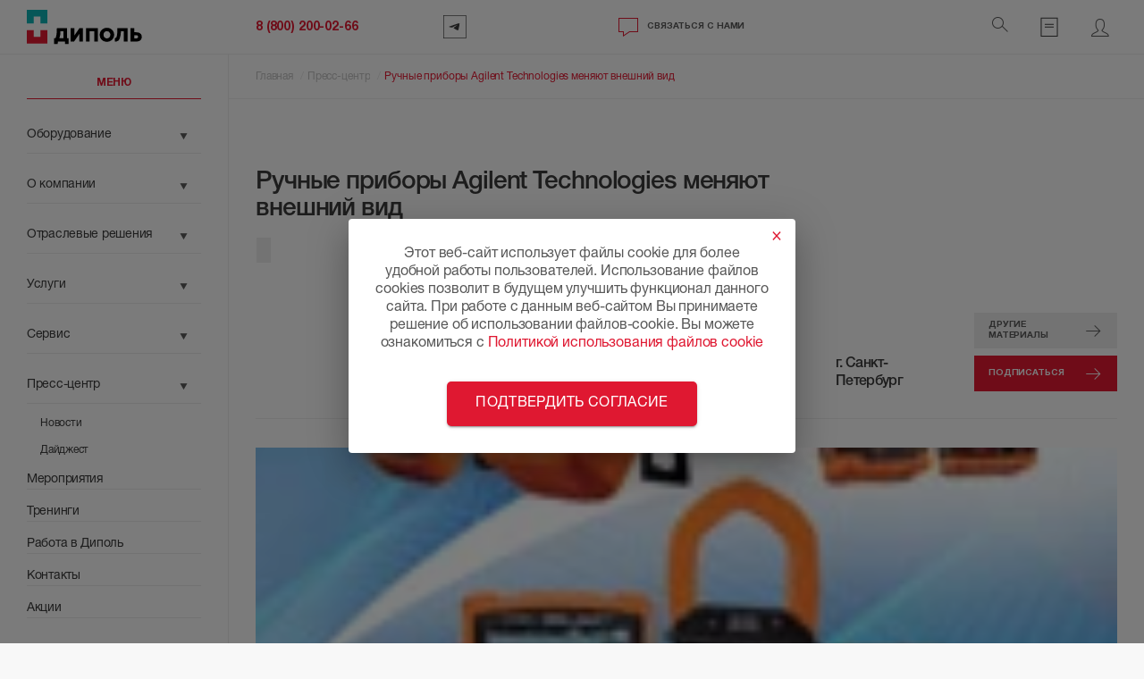

--- FILE ---
content_type: text/html; charset=UTF-8
request_url: https://dipaul.ru/news/ruchnye_pribory_agilent_menyayut_vid/
body_size: 40671
content:

	<!DOCTYPE html>
	<html lang="ru" >
	<head>
	<title>Пресс-центр компании «Диполь»</title>
	<link rel="shortcut icon" type="image/x-icon" href="/local/templates/main/images/favicon.ico">
	<meta name="viewport" content="width=device-width, initial-scale=1.0, maximum-scale=1.0, user-scalable=no">

	<meta property="og:image" content="/local/templates/main/images/opengraph.jpg">
	<meta property="og:image:url" content="/local/templates/main/images/opengraph.jpg">
	<meta property="og:title" content="Пресс-центр компании «Диполь»">
	<meta property="og:description" content="Актуальные и полезные информационные материалы по технологиям и оборудованию для производства электроники, обработки кабеля, а также новинки измерительного, испытательного и паяльного оборудования от экспертов компании «Диполь».">

	<meta name="title" content="Пресс-центр компании «Диполь»">

	<meta name="yandex-verification" content="da836f93d596676f" />

	<meta name="_csrf" content="fd6797d74f83eee3ec67f80077f48fbc" />
	<meta name="_csrf_header" content="X-Bitrix-Csrf-Token" />
	<link rel="preload" href="/local/templates/main/fonts/HelveticaNeueLTW1GRoman/font.woff2" as="font" type="font/woff2" crossorigin>
<link rel="preload" href="/local/templates/main/fonts/HelveticaNeueLTW1GMd/font.woff2" as="font" type="font/woff2" crossorigin>
<link rel="preload" href="/local/templates/main/fonts/Helvetica/HelveticaNeueCyr-Bold.woff2" as="font" type="font/woff2" crossorigin>
			<meta http-equiv="Content-Type" content="text/html; charset=UTF-8" />
<meta name="keywords" content="обработка кабеля, оборудование для производства электроники, измерительные приборы, паяльное оборудование, испытательное оборудование, эксперт, диполь" />
<meta name="description" content="Актуальные и полезные информационные материалы по технологиям и оборудованию для производства электроники, обработки кабеля, а также новинки измерительного, испытательного и паяльного оборудования от экспертов компании «Диполь»." />
<link rel="canonical" href="https://www.dipaul.ru/pressroom/" />
<script data-skip-moving="true">(function(w, d, n) {var cl = "bx-core";var ht = d.documentElement;var htc = ht ? ht.className : undefined;if (htc === undefined || htc.indexOf(cl) !== -1){return;}var ua = n.userAgent;if (/(iPad;)|(iPhone;)/i.test(ua)){cl += " bx-ios";}else if (/Windows/i.test(ua)){cl += ' bx-win';}else if (/Macintosh/i.test(ua)){cl += " bx-mac";}else if (/Linux/i.test(ua) && !/Android/i.test(ua)){cl += " bx-linux";}else if (/Android/i.test(ua)){cl += " bx-android";}cl += (/(ipad|iphone|android|mobile|touch)/i.test(ua) ? " bx-touch" : " bx-no-touch");cl += w.devicePixelRatio && w.devicePixelRatio >= 2? " bx-retina": " bx-no-retina";if (/AppleWebKit/.test(ua)){cl += " bx-chrome";}else if (/Opera/.test(ua)){cl += " bx-opera";}else if (/Firefox/.test(ua)){cl += " bx-firefox";}ht.className = htc ? htc + " " + cl : cl;})(window, document, navigator);</script>


<link href="/bitrix/cache/css/s1/main/page_ae7e83bdf636a1b998e035d2a977a96a/page_ae7e83bdf636a1b998e035d2a977a96a_v1.css?17688956601336" type="text/css" rel="stylesheet"/>
<link href="/bitrix/cache/css/s1/main/template_1df5dbbbbb7223ad0d3023cff885b9fe/template_1df5dbbbbb7223ad0d3023cff885b9fe_v1.css?1768895652489293" type="text/css" rel="stylesheet" data-template-style="true"/>







	<link href="/local/templates/main/frontend/build/css/vendor.d820c339.css" rel="stylesheet">
<link href="/local/templates/main/frontend/build/css/app.65f14ffc.css" rel="stylesheet">	</head>

	<body class="">
		<div id="page" class="page">
			<div class="page__header header js-header">
				<div class="header__top">

											<div id="searchModal" class="header__search">
    <div class="search">
        <form action="/search/" id="searchForm">
            <input type="text" class="search__field input l-col" placeholder="Поиск" name="q" id="searchInput" autocomplete="off">
            <button class="search__submit button-icon button-icon--th-main" type="submit" style="display: none;">
                <span class="button-icon__inner"><i class="icon icon--search"></i></span>
                <span class="button-icon__inner _last"><i class="icon icon--search-fill"></i></span>
            </button>
        </form>
    </div>
    <div class="search-drop">
        <div class="search-drop__inner">

        </div>
    </div>
</div>					
					<div class="header__logo l-col">
						<a href="/" class="header-logo">

															<div class="header-logo__inner">
									<div class="header-logo__img">
	<svg width="24" height="40" viewBox="0 0 24 40" fill="none" xmlns="http://www.w3.org/2000/svg">
		<path d="M23.9032 0H15.9336H7.9696H0V7.9696V15.9448H7.9696V7.9696H15.9336V15.9448H23.9032V7.9696V0Z" fill="#0EB0B2" />
		<path d="M23.9032 31.8783V23.9031H15.9336V31.8783H7.9696V23.9031H0V31.8783V39.8423H7.9696H15.9336H23.9032V31.8783Z" fill="#DF1831" />
	</svg>
</div>
<div class="header-logo__text">
	<svg width="105" height="20" viewBox="0 0 105 20" fill="none" xmlns="http://www.w3.org/2000/svg">
		<path fill-rule="evenodd" clip-rule="evenodd" d="M67.05 7.24c.2.52.28 1.07.26 1.63 0 2.34-1.61 4.3-4.05 4.3a4.13 4.13 0 01-4.06-4.3c0-2.35 1.6-4.3 4.02-4.3a4.14 4.14 0 013.83 2.67zM63.26.61c-4.9 0-8.59 3.68-8.59 8.26v.01c0 4.62 3.64 8.28 8.55 8.28s8.6-3.66 8.6-8.28c0-4.62-3.65-8.27-8.56-8.27zM11.54 4.77v8.2h-4.7c.87-2.59 1.3-5.3 1.24-8.04v-.16h3.46zm-9.32 8.2H.47v6.7H4.8l.3-2.84h8.43v2.88h4.12v-6.74h-1.69V.9H3.85v.41c0 5.98-.57 8.76-1.63 11.66zM24.54.9h-4.37v15.93h4.12l6.16-8.97v8.97h4.37V.9h-4.11l-6.17 8.96V.9zm13.78 0h14.26v15.93h-4.41V4.77h-5.44v12.06h-4.41V.9zm59.6 12.22c1.45 0 2.3-.66 2.3-1.91 0-1.13-.85-1.85-2.28-1.85h-2.32v3.76h2.3zM91.2.9h4.42v5h2.4c3.82 0 6.62 1.83 6.62 5.42 0 3.43-2.5 5.5-6.39 5.5H91.2V.9zM73.9 12.43c-.36.26-.8.4-1.25.42V17c.57 0 1.15-.04 1.71-.1a5.12 5.12 0 004.11-3.55 25.65 25.65 0 001.35-8.43v-.16h3.46v12.04h4.41V.9H75.57v.4c.1 4.07-.04 7.82-.86 10.06-.16.43-.44.8-.8 1.06z" fill="#000" />
	</svg>
</div>								</div>
							
													</a>
					</div>
					<div class="header__right">
						<div class="header__cell header__cell--phone l-col">
														<a href="tel:+78002000266" class="phone link link--main">
								<span class="phone__icon button-icon">
									<span class="button-icon__inner">
										<span class="icon icon--phone"></span>
									</span>
								</span>
								<span class="phone__text">
									8 (800) 200-02-66								</span>
							</a>
																						<a href="mailto:info@dipaul.ru" class="phone link link--main header-email">
									<span class="phone__text">
										info@dipaul.ru									</span>
								</a>
													</div>
						<div class="header__cell header__cell--telegram l-col">
							<a href="https://t.me/+79643772711" class="link-panel__link button-icon" rel="nofollow" target="_blank">
								<div class="button-icon button-icon--th-main">
									<span class="button-icon__inner">
										<svg width="22" height="22" viewBox="0 0 40 40" fill="none" xmlns="http://www.w3.org/2000/svg">
											<rect x="0.5" y="0.5" width="39" height="39" fill="#3A3A3A" fill-opacity="0.01" stroke="#3A3A3A" />
											<path d="M26.8013 21.4791C26.5804 22.521 26.3506 23.5649 26.112 24.6106C25.9424 25.3533 25.558 26.2464 24.3224 25.9371C23.6441 25.7668 22.9555 25.3085 22.4507 25.0361C21.2209 24.3733 19.9938 23.7076 18.7692 23.0389C17.9867 22.6113 17.3628 22.2082 18.2489 21.4692C19.9737 20.1052 21.8287 18.8303 23.4772 17.4075C23.6105 17.2922 23.6308 17.1789 23.538 17.0674C23.3969 16.8982 23.0532 17.0419 22.8675 17.1388C20.5284 18.3554 18.2204 19.6136 15.9111 20.8677C15.7993 20.9281 15.6026 21.0069 15.3208 21.1041C14.5966 21.353 13.9306 21.252 13.1746 21.0911C12.5917 20.9671 11.8126 20.7751 10.8375 20.5151C10.5579 20.4406 10.1488 20.3104 10.033 20.0849C9.83297 19.6938 10.5941 19.3803 10.9397 19.26C15.1745 17.7872 19.397 16.2925 23.6713 14.8942C24.2685 14.6987 24.8696 14.511 25.4745 14.3312C26.3573 14.0687 28.1663 13.5005 27.9877 14.9629C27.721 17.1429 27.2595 19.3183 26.8013 21.4791Z" fill="#3A3A3A" />
										</svg>
									</span>
									<span class="button-icon__inner _last">
										<svg width="22" height="22" viewBox="0 0 40 40" fill="none" xmlns="http://www.w3.org/2000/svg">
											<rect x="0.5" y="0.5" width="39" height="39" fill="#0eb0b2" fill-opacity="0.01" stroke="#0eb0b2" />
											<path d="M26.8013 21.4791C26.5804 22.521 26.3506 23.5649 26.112 24.6106C25.9424 25.3533 25.558 26.2464 24.3224 25.9371C23.6441 25.7668 22.9555 25.3085 22.4507 25.0361C21.2209 24.3733 19.9938 23.7076 18.7692 23.0389C17.9867 22.6113 17.3628 22.2082 18.2489 21.4692C19.9737 20.1052 21.8287 18.8303 23.4772 17.4075C23.6105 17.2922 23.6308 17.1789 23.538 17.0674C23.3969 16.8982 23.0532 17.0419 22.8675 17.1388C20.5284 18.3554 18.2204 19.6136 15.9111 20.8677C15.7993 20.9281 15.6026 21.0069 15.3208 21.1041C14.5966 21.353 13.9306 21.252 13.1746 21.0911C12.5917 20.9671 11.8126 20.7751 10.8375 20.5151C10.5579 20.4406 10.1488 20.3104 10.033 20.0849C9.83297 19.6938 10.5941 19.3803 10.9397 19.26C15.1745 17.7872 19.397 16.2925 23.6713 14.8942C24.2685 14.6987 24.8696 14.511 25.4745 14.3312C26.3573 14.0687 28.1663 13.5005 27.9877 14.9629C27.721 17.1429 27.2595 19.3183 26.8013 21.4791Z" fill="#0eb0b2" />
										</svg>
									</span>
								</div>
							</a>
						</div>
						<div class="header__cell header__cell--callback _hover l-col">
							<a href="" class="header__callback button" data-drop-toggle="callbackModal">
								<span class="button__inner">
									<span class="button__icon"><i class="icon icon--message"></i></span>
									<span class="button__text">Связаться с нами</span>
								</span>
								<span class="button__inner _last">
									<span class="button__icon"><i class="icon icon--message-fill"></i></span>
									<span class="button__text">Связаться с нами</span>
								</span>
							</a>
						</div>
												<div class="header__cell header__cell--lang  l-col">
													</div>
						<div class="header__cell header__cell--panel l-col">
							<div class="link-panel">
																	<div class="link-panel__item _mobile">
										<div class="search-sm">
											<a href="" class="button-icon button-icon--th-main" data-drop-toggle="searchModal" data-scroll-free>
												<span class="button-icon__inner"><i class="icon icon--search"></i></span>
												<span class="button-icon__inner _last"><i class="icon icon--search-fill"></i></span>
											</a>
										</div>
									</div>
								
								<div class="js-compare_head_icon compare_head_icon link-panel__item hidden">
	<a href="/catalog/compare/" class="link-panel__link button-icon button-icon--th-main">
		<span class="button-icon__inner">
			<svg width="25" height="21" viewBox="0 0 25 21" fill="none" xmlns="http://www.w3.org/2000/svg">
<path fill-rule="evenodd" clip-rule="evenodd" d="M6.97302 2.15713L19.1495 4.95415L19.0526 5.14592L14.7302 13.7021L14.2262 14.6999H14.2205C14.2205 17.6767 16.6337 20.0899 19.6105 20.0899C22.5865 20.0899 24.9993 17.6779 25.0005 14.7021H25.0006L25.0005 14.7018C25.0005 14.7012 25.0005 14.7005 25.0005 14.6999H24.9995L24.4954 13.7021L20.173 5.14592L19.616 4.0433L19.6177 4.03566L6.38851 0.996826L6.38724 1.00235L5.82826 2.10884L1.50582 10.6651L1.00165 11.6631H0.994629C0.994629 14.6399 3.40781 17.0531 6.38463 17.0531C9.36077 17.0531 11.7735 14.641 11.7746 11.6651H11.7763L11.2711 10.6651L6.97302 2.15713ZM24.0005 14.7021H23.8803H15.3454H15.2205C15.2217 17.1256 17.1867 19.0899 19.6105 19.0899C22.0343 19.0899 23.9993 17.1256 24.0005 14.7021ZM1.99463 11.6651C1.99571 14.0887 3.96077 16.0531 6.38463 16.0531C8.80849 16.0531 10.7735 14.0887 10.7746 11.6651H10.6559H2.121H1.99463ZM6.38844 3.21771L2.62618 10.6651H10.1507L6.38844 3.21771ZM19.6128 6.25479L15.8506 13.7021H23.3751L19.6128 6.25479Z" fill="#3A3A3A"/>
</svg>
		</span>
		<span class="button-icon__inner _last">
			<svg width="25" height="21" viewBox="0 0 25 21" fill="none" xmlns="http://www.w3.org/2000/svg">
<path fill-rule="evenodd" clip-rule="evenodd" d="M6.97302 2.15713L19.1495 4.95415L19.0526 5.14592L14.7302 13.7021L14.2262 14.6999H14.2205C14.2205 17.6767 16.6337 20.0899 19.6105 20.0899C22.5865 20.0899 24.9993 17.6779 25.0005 14.7021H25.0006L25.0005 14.7018C25.0005 14.7012 25.0005 14.7005 25.0005 14.6999H24.9995L24.4954 13.7021L20.173 5.14592L19.616 4.0433L19.6177 4.03566L6.38851 0.996826L6.38724 1.00235L5.82826 2.10884L1.50582 10.6651L1.00165 11.6631H0.994629C0.994629 14.6399 3.40781 17.0531 6.38463 17.0531C9.36077 17.0531 11.7735 14.641 11.7746 11.6651H11.7763L11.2711 10.6651L6.97302 2.15713ZM24.0005 14.7021H23.8803H15.3454H15.2205C15.2217 17.1256 17.1867 19.0899 19.6105 19.0899C22.0343 19.0899 23.9993 17.1256 24.0005 14.7021ZM1.99463 11.6651C1.99571 14.0887 3.96077 16.0531 6.38463 16.0531C8.80849 16.0531 10.7735 14.0887 10.7746 11.6651H10.6559H2.121H1.99463ZM6.38844 3.21771L2.62618 10.6651H10.1507L6.38844 3.21771ZM19.6128 6.25479L15.8506 13.7021H23.3751L19.6128 6.25479Z" fill="#0EB0B2"/>
</svg>
		</span>
		<span class="link-panel__link-counter js-comparison-counter" hidden>0</span>
	</a>
</div>

<div class="js-favorite_head_icon link-panel__item hidden">
	<a href="/catalog/favorite/" class="link-panel__link">
		<span class="button-icon button-icon--th-main">
			<span class="button-icon__inner"><i class="icon icon--favorite"></i></span>
			<span class="button-icon__inner _last"><i class="icon icon--favorite-fill"></i></span>
		</span>
		<span class="link-panel__link-counter js-favorites-counter" hidden>0</span>
	</a>
</div>
<div class="link-panel__item">
	<a href="/personal/cart/" class="link-panel__link">
		<div class="button-icon button-icon--th-main">
			<span class="button-icon__inner">
				<svg width="20" height="22" viewBox="0 0 20 22" fill="none" xmlns="http://www.w3.org/2000/svg">
					<rect x="0.958984" y="1.24805" width="18.0824" height="20.252" stroke="#3A3A3A" />
					<line x1="4.99414" y1="8.26953" x2="15.0081" y2="8.26953" stroke="#3A3A3A" />
					<line x1="4.99414" y1="11.2695" x2="15.0081" y2="11.2695" stroke="#3A3A3A" />
				</svg>
			</span>
			<span class="button-icon__inner _last">
				<svg width="20" height="22" viewBox="0 0 20 22" fill="none" xmlns="http://www.w3.org/2000/svg">
					<rect x="0.958984" y="1.24805" width="18.0824" height="20.252" fill="#0eb0b2" />
					<line x1="4.99414" y1="8.26953" x2="15.0081" y2="8.26953" stroke="#fff" />
					<line x1="4.99414" y1="11.2695" x2="15.0081" y2="11.2695" stroke="#fff" />
				</svg>
			</span>
		</div>
				<span class="link-panel__link-counter js-basket-counter" hidden>
			0		</span>
	</a>
</div>
								<div class="link-panel__item _mobile">
																		<a href="" class="link-panel__link button-icon button-icon--th-main js-auth-link"  data-drop-toggle="authModal" >
										<span class="button-icon__inner"><i class="icon icon--user"></i></span>
										<span class="button-icon__inner _last"><i class="icon icon--user-fill"></i></span>
									</a>
								</div>
							</div>
						</div>
					</div>
				</div>
				<div class="header__bottom">
											<div class="header__toggle-menu l-col">
                <button class="menu-button menu-button--mobile button" data-drop-toggle="modalMenu">
            <span class="menu-button__icon"><span></span></span>
            <span class="menu-button__text h5">Меню</span>
        </button>
    </div>
						<div class="header__crumbs l-col js-breadcrumbs-list">
						<div class="crumbs" itemscope itemtype="http://schema.org/BreadcrumbList"><div class="crumbs__item" itemprop="itemListElement" itemscope itemtype="http://schema.org/ListItem">
				<a href="/" class="crumbs__link link link--underline " itemprop="item">
					<span class="link__text" itemprop="name">Главная</span>
				</a>
				<meta itemprop="position" content="1">
			</div><div class="crumbs__item" itemprop="itemListElement" itemscope itemtype="http://schema.org/ListItem">
				<a href="/news/" class="crumbs__link link link--underline " itemprop="item">
					<span class="link__text" itemprop="name">Пресс-центр</span>
				</a>
				<meta itemprop="position" content="2">
			</div><div class="crumbs__item">
				<a href="" class="crumbs__link crumbs__link--current link link--underline menu-link-active" itemprop="item">
					<span class="link__text" itemprop="name">Ручные приборы Agilent Technologies меняют внешний вид</span>
				</a>
				<meta itemprop="position" content="3">
			</div></div>					</div>
					<div id="headerCounterWrap" class="header__counter l-col" style="display: none;"></div>
				</div>
											</div>
			<div class="page__main">
								
<div class="catalog-menu js-catalog-menu page__aside">
    <div class="catalog-menu__inner">
        <div class="page__ctrl l-col">
            <ul class="tab-panel">
                <li class="tab-panel__item active">
                    <a href="#main" class="tab-panel__link tab-panel__link--light link" data-toggle="tab" data-aside-open="page">
                        <span class="button__inner">
                            <span class="button__text">
                                <div class="button__text-text button__text-text-menu">
                                    Меню
                                </div>
                            </span>
                            <span class=" button__icon"><i class="icon icon--caret-down"></i>
                            </span>
                        </span>
                    </a>
                    <button class="mobile-collapse-link--close-btn" data-aside-close aria-label="Close"></button>
                </li>

                
				            </ul>
        </div>

        <div class="page__aside _slide aside l-col js-menu-collapses-inner">
            <div class="aside__inner">
                <div id="main" class="aside__frame active">
                    
	<div class="category-list">
					<div class="category-list__item">
				<div class="category-list__head">
					<a href="/catalog/" class="category-list__link link link--inverse small">Оборудование</a>
											<a href="#main_0" class="category-list__toggle button-icon button-icon--th-toggle collapsed collapsed" data-toggle="collapse">
							<span class="button-icon__inner"><i class="icon icon--caret-down"></i></span>
							<span class="button-icon__inner _last"><i class="icon icon--caret-up"></i></span>
						</a>
									</div>
									<div id="main_0" class="category-list__sub accordion-body collapse ">
						<div class="category-list__sub-inner accordion-body__inner">
							<div class="subcategory-list">
																	<div class="subcategory-list__item small">
										<a href="/catalog/proizvodstvo_elektroniki/" class="subcategory-list__link link link--inverse">
											<div class="subcategory-list__text">Производство электроники</div>
											<div class="subcategory-list__count"></div>
										</a>
									</div>
																	<div class="subcategory-list__item small">
										<a href="/catalog/oborudovanie_dlya_proizvodstva_mikroelektroniki/" class="subcategory-list__link link link--inverse">
											<div class="subcategory-list__text">Производство микроэлектроники</div>
											<div class="subcategory-list__count"></div>
										</a>
									</div>
																	<div class="subcategory-list__item small">
										<a href="/catalog/izmeritelnye_resheniya/" class="subcategory-list__link link link--inverse">
											<div class="subcategory-list__text">Измерения</div>
											<div class="subcategory-list__count"></div>
										</a>
									</div>
																	<div class="subcategory-list__item small">
										<a href="/catalog/oborudovanie_dlya_ispytaniy/" class="subcategory-list__link link link--inverse">
											<div class="subcategory-list__text">Испытательное оборудование</div>
											<div class="subcategory-list__count"></div>
										</a>
									</div>
																	<div class="subcategory-list__item small">
										<a href="/catalog/metrologicheskoe_oborudovanie/" class="subcategory-list__link link link--inverse">
											<div class="subcategory-list__text">Метрология и поверка</div>
											<div class="subcategory-list__count"></div>
										</a>
									</div>
																	<div class="subcategory-list__item small">
										<a href="/catalog/3d_pechat/" class="subcategory-list__link link link--inverse">
											<div class="subcategory-list__text">3D-принтеры</div>
											<div class="subcategory-list__count"></div>
										</a>
									</div>
																	<div class="subcategory-list__item small">
										<a href="/catalog/payalnoe_oborudovanie_st/" class="subcategory-list__link link link--inverse">
											<div class="subcategory-list__text">Ручная пайка и визуальный контроль</div>
											<div class="subcategory-list__count"></div>
										</a>
									</div>
																	<div class="subcategory-list__item small">
										<a href="/catalog/programmnoe_obespechenie/" class="subcategory-list__link link link--inverse">
											<div class="subcategory-list__text">Программное обеспечение</div>
											<div class="subcategory-list__count"></div>
										</a>
									</div>
																	<div class="subcategory-list__item small">
										<a href="/catalog/inzhenernaya_infrastruktura/" class="subcategory-list__link link link--inverse">
											<div class="subcategory-list__text">Инженерная инфраструктура</div>
											<div class="subcategory-list__count"></div>
										</a>
									</div>
																	<div class="subcategory-list__item small">
										<a href="/catalog/osnashchenie_proizvodstvennykh_pomeshcheniy_i_personala/" class="subcategory-list__link link link--inverse">
											<div class="subcategory-list__text">Оснащение производственных помещений и персонала</div>
											<div class="subcategory-list__count"></div>
										</a>
									</div>
															</div>
						</div>
					</div>
							</div>
					<div class="category-list__item">
				<div class="category-list__head">
					<a href="/about/" class="category-list__link link link--inverse small">О компании</a>
											<a href="#main_1" class="category-list__toggle button-icon button-icon--th-toggle collapsed collapsed" data-toggle="collapse">
							<span class="button-icon__inner"><i class="icon icon--caret-down"></i></span>
							<span class="button-icon__inner _last"><i class="icon icon--caret-up"></i></span>
						</a>
									</div>
									<div id="main_1" class="category-list__sub accordion-body collapse ">
						<div class="category-list__sub-inner accordion-body__inner">
							<div class="subcategory-list">
																	<div class="subcategory-list__item small">
										<a href="/about/projects/" class="subcategory-list__link link link--inverse">
											<div class="subcategory-list__text">Реализованные проекты</div>
											<div class="subcategory-list__count"></div>
										</a>
									</div>
																	<div class="subcategory-list__item small">
										<a href="/about/production/" class="subcategory-list__link link link--inverse">
											<div class="subcategory-list__text">Собственное производство</div>
											<div class="subcategory-list__count"></div>
										</a>
									</div>
																	<div class="subcategory-list__item small">
										<a href="/about/partners/" class="subcategory-list__link link link--inverse">
											<div class="subcategory-list__text">Поставщики и партнеры</div>
											<div class="subcategory-list__count"></div>
										</a>
									</div>
																	<div class="subcategory-list__item small">
										<a href="/about/requisites/" class="subcategory-list__link link link--inverse">
											<div class="subcategory-list__text">Реквизиты</div>
											<div class="subcategory-list__count"></div>
										</a>
									</div>
																	<div class="subcategory-list__item small">
										<a href="/about/" class="subcategory-list__link link link--inverse">
											<div class="subcategory-list__text">Справочная информация</div>
											<div class="subcategory-list__count"></div>
										</a>
									</div>
															</div>
						</div>
					</div>
							</div>
					<div class="category-list__item">
				<div class="category-list__head">
					<a href="/solutions/" class="category-list__link link link--inverse small">Отраслевые решения</a>
											<a href="#main_2" class="category-list__toggle button-icon button-icon--th-toggle collapsed collapsed" data-toggle="collapse">
							<span class="button-icon__inner"><i class="icon icon--caret-down"></i></span>
							<span class="button-icon__inner _last"><i class="icon icon--caret-up"></i></span>
						</a>
									</div>
									<div id="main_2" class="category-list__sub accordion-body collapse ">
						<div class="category-list__sub-inner accordion-body__inner">
							<div class="subcategory-list">
																	<div class="subcategory-list__item small">
										<a href="/solutions/aerokosmicheskaya-otrasl/" class="subcategory-list__link link link--inverse">
											<div class="subcategory-list__text">Космическая промышленность </div>
											<div class="subcategory-list__count"></div>
										</a>
									</div>
																	<div class="subcategory-list__item small">
										<a href="/solutions/manufacturing-electronics/" class="subcategory-list__link link link--inverse">
											<div class="subcategory-list__text">Производство электроники и ЭКБ</div>
											<div class="subcategory-list__count"></div>
										</a>
									</div>
																	<div class="subcategory-list__item small">
										<a href="/solutions/automotive/" class="subcategory-list__link link link--inverse">
											<div class="subcategory-list__text">Автомобилестроение</div>
											<div class="subcategory-list__count"></div>
										</a>
									</div>
																	<div class="subcategory-list__item small">
										<a href="/solutions/communications/" class="subcategory-list__link link link--inverse">
											<div class="subcategory-list__text">Телекоммуникации и связь</div>
											<div class="subcategory-list__count"></div>
										</a>
									</div>
																	<div class="subcategory-list__item small">
										<a href="/solutions/medicine/" class="subcategory-list__link link link--inverse">
											<div class="subcategory-list__text">Медицина и фармацевтика</div>
											<div class="subcategory-list__count"></div>
										</a>
									</div>
																	<div class="subcategory-list__item small">
										<a href="/solutions/transport/" class="subcategory-list__link link link--inverse">
											<div class="subcategory-list__text">Транспортная инфраструктура </div>
											<div class="subcategory-list__count"></div>
										</a>
									</div>
																	<div class="subcategory-list__item small">
										<a href="/solutions/energy/" class="subcategory-list__link link link--inverse">
											<div class="subcategory-list__text">Энергетика</div>
											<div class="subcategory-list__count"></div>
										</a>
									</div>
																	<div class="subcategory-list__item small">
										<a href="/solutions/aviatsionnaya-otrasl/" class="subcategory-list__link link link--inverse">
											<div class="subcategory-list__text">Авиастроение</div>
											<div class="subcategory-list__count"></div>
										</a>
									</div>
																	<div class="subcategory-list__item small">
										<a href="/solutions/nauka-i-obrazovanie/" class="subcategory-list__link link link--inverse">
											<div class="subcategory-list__text">Наука и образование</div>
											<div class="subcategory-list__count"></div>
										</a>
									</div>
																	<div class="subcategory-list__item small">
										<a href="/solutions/radioelektronnaya-promyshlennost/" class="subcategory-list__link link link--inverse">
											<div class="subcategory-list__text">Радиоэлектронная промышленность</div>
											<div class="subcategory-list__count"></div>
										</a>
									</div>
																	<div class="subcategory-list__item small">
										<a href="/solutions/oboronno-promyshlennyy-kompleks-/" class="subcategory-list__link link link--inverse">
											<div class="subcategory-list__text">Оборонно-промышленный комплекс </div>
											<div class="subcategory-list__count"></div>
										</a>
									</div>
															</div>
						</div>
					</div>
							</div>
					<div class="category-list__item">
				<div class="category-list__head">
					<a href="/services/" class="category-list__link link link--inverse small">Услуги</a>
											<a href="#main_3" class="category-list__toggle button-icon button-icon--th-toggle collapsed collapsed" data-toggle="collapse">
							<span class="button-icon__inner"><i class="icon icon--caret-down"></i></span>
							<span class="button-icon__inner _last"><i class="icon icon--caret-up"></i></span>
						</a>
									</div>
									<div id="main_3" class="category-list__sub accordion-body collapse ">
						<div class="category-list__sub-inner accordion-body__inner">
							<div class="subcategory-list">
																	<div class="subcategory-list__item small">
										<a href="/services/tekhnologicheskiy-audit-i-ekspertiza/" class="subcategory-list__link link link--inverse">
											<div class="subcategory-list__text">Технологический аудит и экспертиза</div>
											<div class="subcategory-list__count"></div>
										</a>
									</div>
																	<div class="subcategory-list__item small">
										<a href="/services/promyshlennyy-inzhiniring/" class="subcategory-list__link link link--inverse">
											<div class="subcategory-list__text">Проектирование и строительство</div>
											<div class="subcategory-list__count"></div>
										</a>
									</div>
																	<div class="subcategory-list__item small">
										<a href="/services/upravlenie-proizvodstvom/" class="subcategory-list__link link link--inverse">
											<div class="subcategory-list__text">Управление производством</div>
											<div class="subcategory-list__count"></div>
										</a>
									</div>
																	<div class="subcategory-list__item small">
										<a href="/services/additivnoe-proizvodstvo/" class="subcategory-list__link link link--inverse">
											<div class="subcategory-list__text">Аддитивное производство</div>
											<div class="subcategory-list__count"></div>
										</a>
									</div>
																	<div class="subcategory-list__item small">
										<a href="/services/metrologicheskie-uslugi/" class="subcategory-list__link link link--inverse">
											<div class="subcategory-list__text">Метрологические услуги</div>
											<div class="subcategory-list__count"></div>
										</a>
									</div>
																	<div class="subcategory-list__item small">
										<a href="/services/tekhnicheskaya-podderzhka-zakazchikov/" class="subcategory-list__link link link--inverse">
											<div class="subcategory-list__text">Техническая поддержка заказчиков</div>
											<div class="subcategory-list__count"></div>
										</a>
									</div>
																	<div class="subcategory-list__item small">
										<a href="/services/obuchenie-rabote-s-oborudovaniem-i-po/" class="subcategory-list__link link link--inverse">
											<div class="subcategory-list__text">Обучение работе с оборудованием и ПО</div>
											<div class="subcategory-list__count"></div>
										</a>
									</div>
															</div>
						</div>
					</div>
							</div>
					<div class="category-list__item">
				<div class="category-list__head">
					<a href="/service/" class="category-list__link link link--inverse small">Сервис</a>
											<a href="#main_4" class="category-list__toggle button-icon button-icon--th-toggle collapsed collapsed" data-toggle="collapse">
							<span class="button-icon__inner"><i class="icon icon--caret-down"></i></span>
							<span class="button-icon__inner _last"><i class="icon icon--caret-up"></i></span>
						</a>
									</div>
									<div id="main_4" class="category-list__sub accordion-body collapse ">
						<div class="category-list__sub-inner accordion-body__inner">
							<div class="subcategory-list">
																	<div class="subcategory-list__item small">
										<a href="/service/servisnye-podrazdeleniya/servis-oborudovaniya-dlya-proizvodstva-elektroniki/" class="subcategory-list__link link link--inverse">
											<div class="subcategory-list__text">Оборудование для производства электроники</div>
											<div class="subcategory-list__count"></div>
										</a>
									</div>
																	<div class="subcategory-list__item small">
										<a href="/service/servisnye-podrazdeleniya/servisnyy-tsentr-izmeritelnykh-priborov/" class="subcategory-list__link link link--inverse">
											<div class="subcategory-list__text">Измерительные приборы</div>
											<div class="subcategory-list__count"></div>
										</a>
									</div>
																	<div class="subcategory-list__item small">
										<a href="/service/servisnye-podrazdeleniya/servis-ispytatelnogo-oborudovaniya/" class="subcategory-list__link link link--inverse">
											<div class="subcategory-list__text">Испытательное оборудование</div>
											<div class="subcategory-list__count"></div>
										</a>
									</div>
																	<div class="subcategory-list__item small">
										<a href="/service/servisnye-podrazdeleniya/servis-promyshlennykh-3d-printerov-i-skanerov/" class="subcategory-list__link link link--inverse">
											<div class="subcategory-list__text">Промышленные 3D-принтеры и сканеры</div>
											<div class="subcategory-list__count"></div>
										</a>
									</div>
															</div>
						</div>
					</div>
							</div>
					<div class="category-list__item">
				<div class="category-list__head">
					<a href="/news/" class="category-list__link link link--inverse small">Пресс-центр</a>
											<a href="#main_5" class="category-list__toggle button-icon button-icon--th-toggle collapsed " data-toggle="collapse">
							<span class="button-icon__inner"><i class="icon icon--caret-down"></i></span>
							<span class="button-icon__inner _last"><i class="icon icon--caret-up"></i></span>
						</a>
									</div>
									<div id="main_5" class="category-list__sub accordion-body collapse in">
						<div class="category-list__sub-inner accordion-body__inner">
							<div class="subcategory-list">
																	<div class="subcategory-list__item small">
										<a href="/news/" class="subcategory-list__link link link--inverse">
											<div class="subcategory-list__text">Новости</div>
											<div class="subcategory-list__count"></div>
										</a>
									</div>
																	<div class="subcategory-list__item small">
										<a href="/news/digest/" class="subcategory-list__link link link--inverse">
											<div class="subcategory-list__text">Дайджест</div>
											<div class="subcategory-list__count"></div>
										</a>
									</div>
															</div>
						</div>
					</div>
							</div>
					<div class="category-list__item">
				<div class="category-list__head">
					<a href="/events/" class="category-list__link link link--inverse small">Мероприятия</a>
									</div>
							</div>
					<div class="category-list__item">
				<div class="category-list__head">
					<a href="/training/" class="category-list__link link link--inverse small">Тренинги</a>
									</div>
							</div>
					<div class="category-list__item">
				<div class="category-list__head">
					<a href="/about/work/" class="category-list__link link link--inverse small">Работа в Диполь</a>
									</div>
							</div>
					<div class="category-list__item">
				<div class="category-list__head">
					<a href="/contacts/" class="category-list__link link link--inverse small">Контакты</a>
									</div>
							</div>
					<div class="category-list__item">
				<div class="category-list__head">
					<a href="/actions/" class="category-list__link link link--inverse small">Акции</a>
									</div>
							</div>
			</div>
                </div>

                
	            
            </div>
        </div>
    </div>
</div>


				<div class="page__content l-section l-col">
									
<div id="pageHead" class="page__head _col l-block">
	<h1 class="page__title inner-page__title">Ручные приборы Agilent Technologies меняют внешний вид</h1>
	<div class="page__caption">
		<span class="news-row__tag small"></span>
	</div>
</div>

<div class="page__section page__section--divider l-block">
	<div class="intro-small intro-small--news l-col-wrap">
				<div class="intro-small__right">
			<div class="intro-small__head l-col">
				<div class="intro-small__row h3 _date">
					12 января 2010				</div>
			</div>
			<div class="intro-small__head l-col">
				<div class="intro-small__row h3">
					г. Санкт-Петербург
				</div>
			</div>
			<div class="intro-small__ctrl l-col">
								<a href="#" class="button button--th-more _noborder">
					<span class="button__inner">
						<span class="button__text">Другие материалы</span>
						<span class="button__icon"><i class="icon icon--arrow-right"></i></span>
					</span>
					<span class="button__inner _last">
						<span class="button__text">Другие материалы</span>
						<span class="button__icon"><i class="icon icon--arrow-right"></i></span>
					</span>
				</a>
				<a href="" class="button button--th-main" data-drop-toggle="subscribeEmailModal">
					<span class="button__inner">
						<span class="button__text">подписаться</span>
						<span class="button__icon"><i class="icon icon--arrow-right"></i></span>
					</span>
					<span class="button__inner _last">
						<span class="button__text">подписаться</span>
						<span class="button__icon"><i class="icon icon--arrow-right"></i></span>
					</span>
				</a>
			</div>
		</div>
	</div>
</div>

<div class="page__section page__section--divider l-block">
			<div class="fullwidth-img">
			<div class="fullwidth-img__wrap">
				<div class="fullwidth-img__img">
					<picture class="">
																			<source type="image/webp" srcset="/upload/resize_webp/iblock/1f7/1f7232987d7fc13cb462d21c040f644c.webp">
																														<img src="/upload/iblock/1f7/1f7232987d7fc13cb462d21c040f644c.jpg" class=""  title="Ручные приборы Agilent Technologies меняют внешний вид" alt="Ручные приборы Agilent Technologies меняют внешний вид" width="1000" height="1000">
</picture>				</div>
			</div>
		</div>
		<div class="article-content">
				<div class="page__left-content">
			<div class="article editor">

								<p>Компания Agilent Technologies (США) изменила внешний вид выпускаемых ею ручных измерительных приборов. Теперь эти хорошо знакомые пользователям во всём мире приборы из линейки эконом-класса будут выпускаться в корпусе ярко оранжевого цвета. Такие изменения призваны сделать приборы более заметными, безопасными и, как следствие, ещё более привлекательными для пользователя.</p>

<p>Новые версии приборов будут доступны для заказа с 1 февраля 2010 года и будут иметь индекс «B» в наименовании изделия.</p>

<p>Список приборов, готовящихся к выпуску в новом цветовом решении, включает в себя: </p>
<ul>
<li>Осциллографы-мультиметры U1602B и U1604B </li>
<li>Мультиметры серий U1240B и U1250B </li>
<li>Многофункциональный калибратор-мультиметр U1401B </li>
<li>RLC-измерители серии U1700B </li>
</ul>

<p>Также компания Agilent планирует расширение ассортимента ручных приборов эконом-класса для промышленных применений. Так в самое ближайшее время будут анонсированы токоизмерительные клещи серии U1210.</p>
												
											</div>
		</div>
	</div>
</div>


<div class="page__section l-block l-col-wrap">
	<div class="section">
		<div class="catalog-slider swiper-container js-main-news-slider" data-count-news>
			<div class="catalog-slider__head-wra l-col">
				<div class="catalog-slider__head l-block">
					<div class="catalog-slider__title h2">Прочие новости и статьи</div>
					<div class="catalog-slider__ctrl catalog-slider__ctrl--mobile">
						<div class="slider-ctrl">
							<div class="slider-ctrl__nav">
								<a href="" class="button-icon button-icon--th-ctrl js-slider-prev">
									<span class="button-icon__inner"><i class="icon icon--arrow-left"></i></span>
									<span class="button-icon__inner _last"><i class="icon icon--arrow-left"></i></span>
								</a>
								<a href="" class="button-icon button-icon--th-ctrl js-slider-next">
									<span class="button-icon__inner"><i class="icon icon--arrow-right"></i></span>
									<span class="button-icon__inner _last"><i class="icon icon--arrow-right"></i></span>
								</a>
							</div>
						</div>
					</div>
				</div>
			</div>
			<div class="catalog-slider__inner swiper-wrapper l-block">
														
<div class="catalog-slider__slide swiper-slide l-col">
	<a href="/news/proryv-v-reestr/" class="news-card link">
		<div class="news-card__photo">
			<div class="news-card__img">
				<picture class="">
																																	<img src="/upload/resize_cache/iblock/67d/628_314_1/jl7j1u8turrhs95b7s02nbk5px2r855s.jpg" class="responsive__item lazy"  title="ПРОрыв в реестр" alt="ПРОрыв в реестр" width="628" height="314">
</picture>			</div>
		</div>
		<div class="news-card__head">
			<div class="news-card__date small">23.12.2025</div>
							<div class="news-card__type small">Новости, События, Оборудование</div>
					</div>
		<div class="news-card__title">ПРОрыв в реестр</div>
	</a>
</div>														
<div class="catalog-slider__slide swiper-slide l-col">
	<a href="/news/pochemu-odni-promyshlennye-proekty-uspeshny-a-drugie-net/" class="news-card link">
		<div class="news-card__photo">
			<div class="news-card__img">
				<picture class="">
																																	<img src="/upload/resize_cache/iblock/97f/628_314_1/lpxlefhgi4v1o0v4vzs9xc8fl3h27nxl.jpg" class="responsive__item lazy"  title="Почему одни промышленные проекты успешны, а другие нет" alt="Почему одни промышленные проекты успешны, а другие нет" width="628" height="314">
</picture>			</div>
		</div>
		<div class="news-card__head">
			<div class="news-card__date small">15.12.2025</div>
							<div class="news-card__type small">Интервью, Рынок</div>
					</div>
		<div class="news-card__title">Почему одни промышленные проекты успешны, а другие нет</div>
	</a>
</div>														
<div class="catalog-slider__slide swiper-slide l-col">
	<a href="/news/khroniki-fotoniki/" class="news-card link">
		<div class="news-card__photo">
			<div class="news-card__img">
				<picture class="">
																																	<img src="/upload/resize_cache/iblock/3ac/628_314_1/q9rlnke2b388qxsszujo3y2tpqkr3bvr.jpg" class="responsive__item lazy"  title="Хроники фотоники" alt="Хроники фотоники" width="628" height="314">
</picture>			</div>
		</div>
		<div class="news-card__head">
			<div class="news-card__date small">10.12.2025</div>
							<div class="news-card__type small">Новости, События</div>
					</div>
		<div class="news-card__title">Хроники фотоники</div>
	</a>
</div>														
<div class="catalog-slider__slide swiper-slide l-col">
	<a href="/news/ugadat-s-zamenoy/" class="news-card link">
		<div class="news-card__photo">
			<div class="news-card__img">
				<picture class="">
																																	<img src="/upload/resize_cache/iblock/ddc/628_314_1/9j057zwv2mjptnaos3hjychvfg9j7jmv.jpg" class="responsive__item lazy"  title="Угадать с заменой" alt="Угадать с заменой" width="628" height="314">
</picture>			</div>
		</div>
		<div class="news-card__head">
			<div class="news-card__date small">09.12.2025</div>
							<div class="news-card__type small">Блог, Оборудование</div>
					</div>
		<div class="news-card__title">Угадать с заменой</div>
	</a>
</div>														
<div class="catalog-slider__slide swiper-slide l-col">
	<a href="/news/narashchivaya-temp/" class="news-card link">
		<div class="news-card__photo">
			<div class="news-card__img">
				<picture class="">
																																	<img src="/upload/resize_cache/iblock/ca1/628_314_1/tjl7i1i8iko5goizm8v2ifpseqcnysrt.jpg" class="responsive__item lazy"  title="Наращивая темп" alt="Наращивая темп" width="628" height="314">
</picture>			</div>
		</div>
		<div class="news-card__head">
			<div class="news-card__date small">26.11.2025</div>
							<div class="news-card__type small">Новости, События</div>
					</div>
		<div class="news-card__title">Наращивая темп</div>
	</a>
</div>														
<div class="catalog-slider__slide swiper-slide l-col">
	<a href="/news/spravochnik-radioinzhenera/" class="news-card link">
		<div class="news-card__photo">
			<div class="news-card__img">
				<picture class="">
																																	<img src="/upload/resize_cache/iblock/720/628_314_1/r0n8bidnjvwi9ng176zr3lwy0rfp7346.jpg" class="responsive__item lazy"  title="Справочник Радиоинженера" alt="Справочник Радиоинженера" width="628" height="314">
</picture>			</div>
		</div>
		<div class="news-card__head">
			<div class="news-card__date small">25.11.2025</div>
							<div class="news-card__type small">Новости, События</div>
					</div>
		<div class="news-card__title">Справочник Радиоинженера</div>
	</a>
</div>														
<div class="catalog-slider__slide swiper-slide l-col">
	<a href="/news/izmeryat-znachit-kontrolirovat/" class="news-card link">
		<div class="news-card__photo">
			<div class="news-card__img">
				<picture class="">
																																	<img src="/upload/resize_cache/iblock/1e8/628_314_1/3q9siuno9bg1lif3e9y3l6l5peyeq0rs.jpg" class="responsive__item lazy"  title="Измерять, значит контролировать" alt="Измерять, значит контролировать" width="628" height="314">
</picture>			</div>
		</div>
		<div class="news-card__head">
			<div class="news-card__date small">24.11.2025</div>
							<div class="news-card__type small">События, Оборудование</div>
					</div>
		<div class="news-card__title">Измерять, значит контролировать</div>
	</a>
</div>														
<div class="catalog-slider__slide swiper-slide l-col">
	<a href="/news/assotsiativnyy-ryad/" class="news-card link">
		<div class="news-card__photo">
			<div class="news-card__img">
				<picture class="">
																																	<img src="/upload/resize_cache/iblock/376/628_314_1/vqa5mg8mjxcq1pungcwewxi0c2fl3eue.png" class="responsive__item lazy"  title="Ассоциативный ряд" alt="Ассоциативный ряд" width="628" height="314">
</picture>			</div>
		</div>
		<div class="news-card__head">
			<div class="news-card__date small">10.11.2025</div>
							<div class="news-card__type small">Новости, События</div>
					</div>
		<div class="news-card__title">Ассоциативный ряд</div>
	</a>
</div>														
<div class="catalog-slider__slide swiper-slide l-col">
	<a href="/news/pitanie-na-bortu/" class="news-card link">
		<div class="news-card__photo">
			<div class="news-card__img">
				<picture class="">
																																	<img src="/upload/resize_cache/iblock/59c/628_314_1/jz1b9ialxtg57m30ykf0klzfalnz7903.png" class="responsive__item lazy"  title="Питание на борту" alt="Питание на борту" width="628" height="314">
</picture>			</div>
		</div>
		<div class="news-card__head">
			<div class="news-card__date small">10.11.2025</div>
							<div class="news-card__type small">Блог</div>
					</div>
		<div class="news-card__title">Питание на борту</div>
	</a>
</div>														
<div class="catalog-slider__slide swiper-slide l-col">
	<a href="/news/na-atomnom-urovne/" class="news-card link">
		<div class="news-card__photo">
			<div class="news-card__img">
				<picture class="">
																																	<img src="/upload/resize_cache/iblock/cc6/628_314_1/lodk35wz8ujdg238ty5spvk2ndqt2rnh.jpg" class="responsive__item lazy"  title="На атомном уровне" alt="На атомном уровне" width="628" height="314">
</picture>			</div>
		</div>
		<div class="news-card__head">
			<div class="news-card__date small">01.11.2025</div>
							<div class="news-card__type small">Новости</div>
					</div>
		<div class="news-card__title">На атомном уровне</div>
	</a>
</div>														
<div class="catalog-slider__slide swiper-slide l-col">
	<a href="/news/test-na-tekhnologichnost-itogi-vystavki-testing-control-2025/" class="news-card link">
		<div class="news-card__photo">
			<div class="news-card__img">
				<picture class="">
																																	<img src="/upload/resize_cache/iblock/350/628_314_1/ibgakpca124ul0yki1b4f7ix67dlqnhj.jpg" class="responsive__item lazy"  title="Тест на технологичность. Итоги выставки Testing&Control 2025" alt="Тест на технологичность. Итоги выставки Testing&Control 2025" width="628" height="314">
</picture>			</div>
		</div>
		<div class="news-card__head">
			<div class="news-card__date small">30.10.2025</div>
							<div class="news-card__type small">Новости</div>
					</div>
		<div class="news-card__title">Тест на технологичность. Итоги выставки Testing&Control 2025</div>
	</a>
</div>														
<div class="catalog-slider__slide swiper-slide l-col">
	<a href="/news/litograf-chto-za-ustroystvo-i-dlya-chego-nuzhen/" class="news-card link">
		<div class="news-card__photo">
			<div class="news-card__img">
				<picture class="">
																																	<img src="/upload/resize_cache/iblock/21c/628_314_1/d8trjjxqiid4ragvwnkra0xgl5wyb5x1.jpg" class="responsive__item lazy"  title="Литограф – что за устройство и для чего нужен" alt="Литограф – что за устройство и для чего нужен" width="628" height="314">
</picture>			</div>
		</div>
		<div class="news-card__head">
			<div class="news-card__date small">24.10.2025</div>
							<div class="news-card__type small">Блог</div>
					</div>
		<div class="news-card__title">Литограф – что за устройство и для чего нужен</div>
	</a>
</div>														
<div class="catalog-slider__slide swiper-slide l-col">
	<a href="/news/v-chisle-pervykh/" class="news-card link">
		<div class="news-card__photo">
			<div class="news-card__img">
				<picture class="">
																																	<img src="/upload/resize_cache/iblock/b80/628_314_1/4exuesb1p606hsqzrvanbpcrg1fcb3rr.jpg" class="responsive__item lazy"  title="В числе первых" alt="В числе первых" width="628" height="314">
</picture>			</div>
		</div>
		<div class="news-card__head">
			<div class="news-card__date small">19.10.2025</div>
							<div class="news-card__type small">События</div>
					</div>
		<div class="news-card__title">В числе первых</div>
	</a>
</div>														
<div class="catalog-slider__slide swiper-slide l-col">
	<a href="/news/professionalnaya-organizatsiya/" class="news-card link">
		<div class="news-card__photo">
			<div class="news-card__img">
				<picture class="">
																																	<img src="/upload/resize_cache/iblock/de2/628_314_1/cm23v6e0gq7p2h51hu44en8ga01h3u53.jpg" class="responsive__item lazy"  title="Профессиональная организация" alt="Профессиональная организация" width="628" height="314">
</picture>			</div>
		</div>
		<div class="news-card__head">
			<div class="news-card__date small">13.10.2025</div>
							<div class="news-card__type small">Новости, События</div>
					</div>
		<div class="news-card__title">Профессиональная организация</div>
	</a>
</div>														
<div class="catalog-slider__slide swiper-slide l-col">
	<a href="/news/rabochee-prostranstvo/" class="news-card link">
		<div class="news-card__photo">
			<div class="news-card__img">
				<picture class="">
																																	<img src="/upload/resize_cache/iblock/25b/628_314_1/vr8rvx0udna1otfbeweo27fad36cr1k2.png" class="responsive__item lazy"  title="Рабочее пространство" alt="Рабочее пространство" width="628" height="314">
</picture>			</div>
		</div>
		<div class="news-card__head">
			<div class="news-card__date small">12.10.2025</div>
							<div class="news-card__type small">События</div>
					</div>
		<div class="news-card__title">Рабочее пространство</div>
	</a>
</div>														
<div class="catalog-slider__slide swiper-slide l-col">
	<a href="/news/vvedenie-v-3d/" class="news-card link">
		<div class="news-card__photo">
			<div class="news-card__img">
				<picture class="">
																																	<img src="/upload/resize_cache/iblock/298/628_314_1/114x3ezjjwe91x5r9iuqpe1zr2xvfwhm.jpg" class="responsive__item lazy"  title="Введение в 3D" alt="Введение в 3D" width="628" height="314">
</picture>			</div>
		</div>
		<div class="news-card__head">
			<div class="news-card__date small">10.10.2025</div>
							<div class="news-card__type small">События, Новости, Проекты</div>
					</div>
		<div class="news-card__title">Введение в 3D</div>
	</a>
</div>														
<div class="catalog-slider__slide swiper-slide l-col">
	<a href="/news/kak-vybrat-ustanovshchik-smd-komponentov/" class="news-card link">
		<div class="news-card__photo">
			<div class="news-card__img">
				<picture class="">
																																	<img src="/upload/resize_cache/iblock/8f1/628_314_1/fs8pokyddrhak9h0qdit1n1bnz9qv5uk.jpg" class="responsive__item lazy"  title="Как выбрать установщик SMD-компонентов" alt="Как выбрать установщик SMD-компонентов" width="628" height="314">
</picture>			</div>
		</div>
		<div class="news-card__head">
			<div class="news-card__date small">07.10.2025</div>
							<div class="news-card__type small">Блог</div>
					</div>
		<div class="news-card__title">Как выбрать установщик SMD-компонентов</div>
	</a>
</div>														
<div class="catalog-slider__slide swiper-slide l-col">
	<a href="/news/test-na-tekhnologichnost/" class="news-card link">
		<div class="news-card__photo">
			<div class="news-card__img">
				<picture class="">
																																	<img src="/upload/resize_cache/iblock/4d3/628_314_1/51mmd8hgue11jn7dvjozf2pi12xxf27u.png" class="responsive__item lazy"  title="Тест на технологичность" alt="Тест на технологичность" width="628" height="314">
</picture>			</div>
		</div>
		<div class="news-card__head">
			<div class="news-card__date small">03.10.2025</div>
							<div class="news-card__type small">Новости, События</div>
					</div>
		<div class="news-card__title">Тест на технологичность</div>
	</a>
</div>														
<div class="catalog-slider__slide swiper-slide l-col">
	<a href="/news/temperaturnye-zony-v-pechi-oplavleniya/" class="news-card link">
		<div class="news-card__photo">
			<div class="news-card__img">
				<picture class="">
																																	<img src="/upload/resize_cache/iblock/080/628_314_1/d36j2nh57q1yf878qn1kvcfv7ualqd16.png" class="responsive__item lazy"  title="Температурные зоны в печи оплавления" alt="Температурные зоны в печи оплавления" width="628" height="314">
</picture>			</div>
		</div>
		<div class="news-card__head">
			<div class="news-card__date small">01.10.2025</div>
							<div class="news-card__type small">Блог</div>
					</div>
		<div class="news-card__title">Температурные зоны в печи оплавления</div>
	</a>
</div>														
<div class="catalog-slider__slide swiper-slide l-col">
	<a href="/news/mikroelektronika-na-novom-vitke_1/" class="news-card link">
		<div class="news-card__photo">
			<div class="news-card__img">
				<picture class="">
																																	<img src="/upload/resize_cache/iblock/231/628_314_1/zel4i7tdvvjk5mpnl3qlyfwwl9fxnk19.png" class="responsive__item lazy"  title="Микроэлектроника на новом витке" alt="Микроэлектроника на новом витке" width="628" height="314">
</picture>			</div>
		</div>
		<div class="news-card__head">
			<div class="news-card__date small">28.09.2025</div>
							<div class="news-card__type small">Интервью, Оборудование, События</div>
					</div>
		<div class="news-card__title">Микроэлектроника на новом витке</div>
	</a>
</div>							</div>
		</div>
	</div>
</div>
    </div>
            <div class="page__footer is-full footer l-card no-print">
            <div class="footer__inner l-col-wrap">
                <div class="footer__main l-col">
                    <div class="footer__logo">
                        <img src="/local/templates/main/images/logo-white.svg" alt="Диполь" title="Диполь">
                    </div>
                    <div class="footer__copyright">© 2026 Компания «Диполь»</div>
                </div>
                <div class="footer__right l-col">
                    <div class="footer__social social-main social-main--line">
                        							<div class="social-main__item">
					<a href="https://vk.com/dipaul" class="button-icon button-icon--th-second" target="_blank" rel="nofollow">
						<span class="button-icon__inner">
							<i class="icon icon--vk"></i>
						</span>
						<span class="button-icon__inner _last">
							<i class="icon icon--vk"></i>
						</span>
					</a>
				</div>
							<div class="social-main__item">
					<a href="https://www.youtube.com/channel/UCvNhP5F9N9YbcUDHnM2vB6A" class="button-icon button-icon--th-second" target="_blank" rel="nofollow">
						<span class="button-icon__inner">
							<i class="icon icon--youtube"></i>
						</span>
						<span class="button-icon__inner _last">
							<i class="icon icon--youtube"></i>
						</span>
					</a>
				</div>
							<div class="social-main__item">
					<a href="https://t.me/+79643772711" class="button-icon button-icon--th-second" target="_blank" rel="nofollow">
						<span class="button-icon__inner">
							<svg width="40" height="40" viewBox="0 0 40 40" fill="none" xmlns="http://www.w3.org/2000/svg">
<path d="M26.8013 21.4791C26.5804 22.521 26.3506 23.5649 26.112 24.6106C25.9424 25.3533 25.558 26.2464 24.3224 25.9371C23.6441 25.7668 22.9555 25.3085 22.4507 25.0361C21.2209 24.3733 19.9938 23.7076 18.7692 23.0389C17.9867 22.6113 17.3628 22.2082 18.2489 21.4692C19.9737 20.1052 21.8287 18.8303 23.4772 17.4075C23.6105 17.2922 23.6308 17.1789 23.538 17.0674C23.3969 16.8982 23.0532 17.0419 22.8675 17.1388C20.5284 18.3554 18.2204 19.6136 15.9111 20.8677C15.7993 20.9281 15.6026 21.0069 15.3208 21.1041C14.5966 21.353 13.9306 21.252 13.1746 21.0911C12.5917 20.9671 11.8126 20.7751 10.8375 20.5151C10.5579 20.4406 10.1488 20.3104 10.033 20.0849C9.83297 19.6938 10.5941 19.3803 10.9397 19.26C15.1745 17.7872 19.397 16.2925 23.6713 14.8942C24.2685 14.6987 24.8696 14.511 25.4745 14.3312C26.3573 14.0687 28.1663 13.5005 27.9877 14.9629C27.721 17.1429 27.2595 19.3183 26.8013 21.4791Z" fill="#FEFEFE"/>
</svg>
						</span>
						<span class="button-icon__inner _last">
							<svg width="40" height="40" viewBox="0 0 40 40" fill="none" xmlns="http://www.w3.org/2000/svg">
<path d="M26.8013 21.4791C26.5804 22.521 26.3506 23.5649 26.112 24.6106C25.9424 25.3533 25.558 26.2464 24.3224 25.9371C23.6441 25.7668 22.9555 25.3085 22.4507 25.0361C21.2209 24.3733 19.9938 23.7076 18.7692 23.0389C17.9867 22.6113 17.3628 22.2082 18.2489 21.4692C19.9737 20.1052 21.8287 18.8303 23.4772 17.4075C23.6105 17.2922 23.6308 17.1789 23.538 17.0674C23.3969 16.8982 23.0532 17.0419 22.8675 17.1388C20.5284 18.3554 18.2204 19.6136 15.9111 20.8677C15.7993 20.9281 15.6026 21.0069 15.3208 21.1041C14.5966 21.353 13.9306 21.252 13.1746 21.0911C12.5917 20.9671 11.8126 20.7751 10.8375 20.5151C10.5579 20.4406 10.1488 20.3104 10.033 20.0849C9.83297 19.6938 10.5941 19.3803 10.9397 19.26C15.1745 17.7872 19.397 16.2925 23.6713 14.8942C24.2685 14.6987 24.8696 14.511 25.4745 14.3312C26.3573 14.0687 28.1663 13.5005 27.9877 14.9629C27.721 17.1429 27.2595 19.3183 26.8013 21.4791Z" fill="#FEFEFE"/>
</svg>
						</span>
					</a>
				</div>
							<div class="social-main__item">
					<a href="https://rutube.ru/channel/59332800/" class="button-icon button-icon--th-second" target="_blank" rel="nofollow">
						<span class="button-icon__inner">
							<svg width="20px" height="20px" viewBox="0 0 192 192" xmlns="http://www.w3.org/2000/svg" xml:space="preserve"
     fill="none"><path fill="#ffffff" d="M128.689 47.57H20.396v116.843h30.141V126.4h57.756l26.352 38.013h33.75l-29.058-38.188c9.025-1.401 15.522-4.73 19.493-9.985 3.97-5.255 5.956-13.664 5.956-24.875v-8.759c0-6.657-.721-11.912-1.985-15.941-1.264-4.029-3.43-7.533-6.498-10.686-3.249-2.978-6.858-5.08-11.19-6.481-4.332-1.226-9.747-1.927-16.424-1.927zm-4.873 53.08H50.537V73.321h73.279c4.15 0 7.038.7 8.482 1.927 1.444 1.226 2.347 3.503 2.347 6.832v9.81c0 3.503-.903 5.78-2.347 7.006s-4.331 1.752-8.482 1.752z" style="display:inline;stroke-width:12;stroke-linecap:round;stroke-linejoin:round;stroke-dasharray:none;stroke-opacity:1" transform="translate(1.605 -1.99)"/>
  <path fill="#F41240"
        d="M162.324 45.568c5.52 0 9.998-4.477 9.998-10s-4.478-10-9.998-10c-5.524 0-10.002 4.477-10.002 10s4.478 10 10.002 10z"
        style="display:inline;fill-opacity:1;stroke:none;stroke-width:10.6667;stroke-linecap:round;stroke-linejoin:round;stroke-dasharray:none;stroke-opacity:1"
        transform="translate(1.605 -1.99)"/></svg>
						</span>
						<span class="button-icon__inner _last">
							<svg width="20px" height="20px" viewBox="0 0 192 192" xmlns="http://www.w3.org/2000/svg" xml:space="preserve"
     fill="none"><path fill="#ffffff" d="M128.689 47.57H20.396v116.843h30.141V126.4h57.756l26.352 38.013h33.75l-29.058-38.188c9.025-1.401 15.522-4.73 19.493-9.985 3.97-5.255 5.956-13.664 5.956-24.875v-8.759c0-6.657-.721-11.912-1.985-15.941-1.264-4.029-3.43-7.533-6.498-10.686-3.249-2.978-6.858-5.08-11.19-6.481-4.332-1.226-9.747-1.927-16.424-1.927zm-4.873 53.08H50.537V73.321h73.279c4.15 0 7.038.7 8.482 1.927 1.444 1.226 2.347 3.503 2.347 6.832v9.81c0 3.503-.903 5.78-2.347 7.006s-4.331 1.752-8.482 1.752z" style="display:inline;stroke-width:12;stroke-linecap:round;stroke-linejoin:round;stroke-dasharray:none;stroke-opacity:1" transform="translate(1.605 -1.99)"/>
  <path fill="#F41240"
        d="M162.324 45.568c5.52 0 9.998-4.477 9.998-10s-4.478-10-9.998-10c-5.524 0-10.002 4.477-10.002 10s4.478 10 10.002 10z"
        style="display:inline;fill-opacity:1;stroke:none;stroke-width:10.6667;stroke-linecap:round;stroke-linejoin:round;stroke-dasharray:none;stroke-opacity:1"
        transform="translate(1.605 -1.99)"/></svg>
						</span>
					</a>
				</div>
							<div class="social-main__item">
					<a href="https://dzen.ru/dipaul" class="button-icon button-icon--th-second" target="_blank" rel="nofollow">
						<span class="button-icon__inner">
							<svg xmlns="http://www.w3.org/2000/svg" viewBox="0 0 50 50" width="20px" height="20px">
  <path
    d="M46.894 23.986c.004 0 .007 0 .011 0 .279 0 .545-.117.734-.322.192-.208.287-.487.262-.769C46.897 11.852 38.154 3.106 27.11 2.1c-.28-.022-.562.069-.77.262-.208.192-.324.463-.321.746C26.193 17.784 28.129 23.781 46.894 23.986zM46.894 26.014c-18.765.205-20.7 6.202-20.874 20.878-.003.283.113.554.321.746.186.171.429.266.679.266.03 0 .061-.001.091-.004 11.044-1.006 19.787-9.751 20.79-20.795.025-.282-.069-.561-.262-.769C47.446 26.128 47.177 26.025 46.894 26.014zM22.823 2.105C11.814 3.14 3.099 11.884 2.1 22.897c-.025.282.069.561.262.769.189.205.456.321.734.321.004 0 .008 0 .012 0 18.703-.215 20.634-6.209 20.81-20.875.003-.283-.114-.555-.322-.747C23.386 2.173 23.105 2.079 22.823 2.105zM3.107 26.013c-.311-.035-.555.113-.746.321-.192.208-.287.487-.262.769.999 11.013 9.715 19.757 20.724 20.792.031.003.063.004.094.004.25 0 .492-.094.678-.265.208-.192.325-.464.322-.747C23.741 32.222 21.811 26.228 3.107 26.013z"/>
</svg>						</span>
						<span class="button-icon__inner _last">
							<svg xmlns="http://www.w3.org/2000/svg" viewBox="0 0 50 50" width="20px" height="20px">
  <path
    d="M46.894 23.986c.004 0 .007 0 .011 0 .279 0 .545-.117.734-.322.192-.208.287-.487.262-.769C46.897 11.852 38.154 3.106 27.11 2.1c-.28-.022-.562.069-.77.262-.208.192-.324.463-.321.746C26.193 17.784 28.129 23.781 46.894 23.986zM46.894 26.014c-18.765.205-20.7 6.202-20.874 20.878-.003.283.113.554.321.746.186.171.429.266.679.266.03 0 .061-.001.091-.004 11.044-1.006 19.787-9.751 20.79-20.795.025-.282-.069-.561-.262-.769C47.446 26.128 47.177 26.025 46.894 26.014zM22.823 2.105C11.814 3.14 3.099 11.884 2.1 22.897c-.025.282.069.561.262.769.189.205.456.321.734.321.004 0 .008 0 .012 0 18.703-.215 20.634-6.209 20.81-20.875.003-.283-.114-.555-.322-.747C23.386 2.173 23.105 2.079 22.823 2.105zM3.107 26.013c-.311-.035-.555.113-.746.321-.192.208-.287.487-.262.769.999 11.013 9.715 19.757 20.724 20.792.031.003.063.004.094.004.25 0 .492-.094.678-.265.208-.192.325-.464.322-.747C23.741 32.222 21.811 26.228 3.107 26.013z"/>
</svg>						</span>
					</a>
				</div>
					                    </div>
                </div>
            </div>
        </div>
        </div>
    <!-- Связаться с нами -->
<div id="callbackModal" class="modal">
	<div class="modal__overlay" data-drop-toggle="callbackModal"></div>
	<div class="modal__container l-card">
		<!-- тег form опционален. Если не нужна форма, то заменить на див и убрать класс js-ajax-form-->
		<form action="/local/ajax/forms.php" method="post" class="modal__content l-col js-ajax-form"
      enctype="multipart/form-data" onsubmit="ym(83452168, 'reachGoal', 'connect_form'); return true;">
			<input type="hidden" name="utm_source" value="">
		  <input type="hidden" name="utm_medium" value="">
		  <input type="hidden" name="utm_campaign" value="">
		  <input type="hidden" name="utm_content" value="">
		  <input type="hidden" name="utm_term" value="">
			<div style="display:none;">
				<input type="text" name="check_val" value="riD8OSP7nr" class="js-check-val">
			</div>
			<input type="hidden" name="SITE_ID" value="s1">
			<input type="hidden" name="TYPE" value="callback" />
			<input type="hidden" name="FORM_ID" value="120996" />
			<input type="hidden" name="ID" value="" />
      <input type="hidden" name="CURRENT_PAGE" value="/news/ruchnye_pribory_agilent_menyayut_vid/">
			<input type="hidden" name="sessid" id="sessid" value="fd6797d74f83eee3ec67f80077f48fbc" />			<div class="modal__head">
				<div class="modal__title h1">Связаться с нами</div>
									<div class="modal__auth">
						<a href="javascript:void(0);" class="button button--th-more _light _noborder"  data-toggle-with-auth="callbackModal">
							<span class="button__inner">
								<span class="button__text">Заполнить данными из ЛК</span>
								<span class="button__icon"><i class="icon icon--download"></i></span>
							</span>
							<span class="button__inner _last">
								<span class="button__text">Заполнить данными из ЛК</span>
								<span class="button__icon"><i class="icon icon--download"></i></span>
							</span>
						</a>
					</div>
							</div>
			<div class="b-form">
				<div class="b-form__message is-success" data-message>Сообщение отправлено</div>
				<div class="b-form__select">
					<div class="b-select b-select--modal b-select--link">
						<select class="b-select__picker selectpicker" name="THEME">
							<option value="Приобрести оборудование">Приобрести оборудование</option>
							<option value="Заказать услуги">Заказать услуги</option>
							<option value="Заказать сервис">Заказать сервис</option>
							<option value="Пригласить в тендер">Пригласить в тендер</option>
							<option value="Оценить качество обслуживания">Оценить качество обслуживания</option>
						</select>
					</div>
				</div>
				<div class="b-form__body l-col-wrap">
					<div class="b-form__col l-col">
						<div class="b-form__line">
							<label class="txt-input">
								<span class="txt-input__input input-group">
									<input class="txt-input__field input input--light req" type="text" name="LAST_NAME" data-input-placeholder value="">
									<span class="txt-input__placeholder">ФИО</span>
									<span class="app-message" aria-live="polite"></span>
								</span>
							</label>
						</div>
						<div class="b-form__line">
							<label class="txt-input">
								<span class="txt-input__input input-group">
									<input class="txt-input__field input input--light" type="text" name="COMPANY_NAME" data-input-placeholder value="">
									<span class="txt-input__placeholder">Компания</span>
									<span class="app-message" aria-live="polite"></span>
								</span>
							</label>
						</div>
            <div class="b-form__line">
              <label class="txt-input">
								<span class="txt-input__input input-group">
									<input class="txt-input__field input input--light req" type="email" data-type="email" name="EMAIL" data-input-placeholder value="">
									<span class="txt-input__placeholder">E-mail</span>
									<span class="app-message" aria-live="polite"></span>
								</span>
              </label>
            </div>
					</div>

					<div class="b-form__col l-col">
						<div class="b-form__line">
							<label class="txt-input">
								<span class="txt-input__input input-group">
									<input class="txt-input__field input input--light" type="tel" name="PERSONAL_PHONE" data-input-placeholder value="" data-mask="phone">
									<span class="txt-input__placeholder">Телефон</span>
									<span class="app-message" aria-live="polite"></span>
								</span>
							</label>
						</div>
						<div class="b-form__line b-form__line--bottom">
							<label class="txt-input">
								<span class="txt-input__input input-group">
									<textarea class="txt-input__textarea input input--light" data-input-placeholder name="COMMENT"></textarea>
									<span class="txt-input__placeholder">Опишите планируемые работы</span>
									<span class="app-message" aria-live="polite"></span>
								</span>
							</label>
						</div>
					</div>
				</div>
			</div>
			<div class="modal__footer">
				<div class="modal-form-footer l-col-wrap">
					<div class="modal-form-footer__left">
						<div class="modal-form-footer__check l-col">
							<label class="cb-input">
								<input class="cb-input__checkbox req" type="checkbox">
								<span class="cb-input__check">
									<span class="cb-input__inner"></span>
									<span class="cb-input__inner _last"></span>
								</span>
								<span class="cb-input__label">Я согласен с <a href="/about/policy/" class="link">Политикой конфиденциальности</a></span>
							</label>
						</div>
						<div class="modal-form-footer__check l-col">
							<label class="cb-input">
								<input class="cb-input__checkbox" type="checkbox">
								<span class="cb-input__check">
									<span class="cb-input__inner"></span>
									<span class="cb-input__inner _last"></span>
								</span>
								<span class="cb-input__label">Я согласен на получение новостной рассылки</span>
							</label>
						</div>
					</div>
					<div class="modal-form-footer__right">
						<div class="modal-form-footer__file l-col">
							<label class="button-file button button--th-more _light">
								<input class="button-file__input" type="file" data-file-button name="FILE">
								<span class="button__inner">
									<span class="button__text" data-file-text>Прикрепить файл</span>
									<span class="button__icon"><i class="icon icon--arrow-right"></i></span>
								</span>
								<span class="button__inner _last">
									<span class="button__text" data-file-text>Прикрепить файл</span>
									<span class="button__icon"><i class="icon icon--arrow-right"></i></span>
								</span>
							</label>
						</div>
						<div class="modal-form-footer__submit l-col">
							<button type="submit" class="button button--th-main" data-submit>
								<span class="button__inner">
									<span class="button__text">отправить запрос</span>
									<span class="button__icon"><i class="icon icon--arrow-right"></i></span>
								</span>
								<span class="button__inner _last">
									<span class="button__text">отправить запрос</span>
									<span class="button__icon"><i class="icon icon--arrow-right"></i></span>
								</span>
							</button>
						</div>
					</div>
				</div>
			</div>
		</form>
		<a href="" class="modal__close button-icon button-icon--th-modal" data-drop-toggle="callbackModal">
			<span class="button-icon__inner"><i class="icon icon--close"></i></span>
			<span class="button-icon__inner _last"><i class="icon icon--close"></i></span>
		</a>
	</div>
</div>
    <!-- Задать вопрос -->
<div id="questionModal" class="modal">
	<div class="modal__overlay" data-drop-toggle="questionModal"></div>
	<div class="modal__container l-card">
		<!-- тег form опционален. Если не нужна форма, то заменить на див и убрать класс js-ajax-form-->
		<form action="/local/ajax/forms.php" method="post" class="modal__content l-col js-ajax-form"
        onsubmit="ym(83452168, 'reachGoal', 'question_form'); return true;">
			  <input type="hidden" name="utm_source" value="">
			  <input type="hidden" name="utm_medium" value="">
			  <input type="hidden" name="utm_campaign" value="">
			  <input type="hidden" name="utm_content" value="">
			  <input type="hidden" name="utm_term" value="">
			<div style="display:none;">
				<input type="text" name="check_val" value="WjDXLpPYue" class="js-check-val">
			</div>
			<input type="hidden" name="TYPE" value="question" />
										<input type="hidden" name="OFFER_ID" value="24299" />
						<input type="hidden" name="sessid" id="sessid_1" value="fd6797d74f83eee3ec67f80077f48fbc" />			<input type="hidden" name="FORM_ID" value="121993" />
			<div class="modal__head">
				<div class="modal__title h2">Задать вопрос</div>
									<div class="modal__auth">
						<a href="javascript:void(0);" class="button button--th-more _light _noborder"  data-toggle-with-auth="questionModal">
							<span class="button__inner">
								<span class="button__text">Заполнить данными из ЛК</span>
								<span class="button__icon"><i class="icon icon--download"></i></span>
							</span>
							<span class="button__inner _last">
								<span class="button__text">Заполнить данными из ЛК</span>
								<span class="button__icon"><i class="icon icon--download"></i></span>
							</span>
						</a>
					</div>
							</div>
			<div class="b-form">
				<div class="b-form__message is-success" data-message>Сообщение отправлено</div>
				<div class="b-form__body l-col-wrap">
					<div class="b-form__col l-col">
						<div class="b-form__line">
							<label class="txt-input">
								<span class="txt-input__input input-group">
									<input class="txt-input__field input input--light req" type="text" name="LAST_NAME" data-input-placeholder="" value="">
									<span class="txt-input__placeholder">ФИО</span>
									<span class="app-message" aria-live="polite"></span>
								</span>
							</label>
						</div>
            <div class="b-form__line">
              <label class="txt-input">
								<span class="txt-input__input input-group">
									<input class="txt-input__field input input--light" type="tel" name="PERSONAL_PHONE" data-input-placeholder="" value="" data-mask="phone">
									<span class="txt-input__placeholder">Телефон</span>
									<span class="app-message" aria-live="polite"></span>
								</span>
              </label>
            </div>
						<div class="b-form__line">
							<label class="txt-input">
								<span class="txt-input__input input-group">
									<input class="txt-input__field input input--light req" type="email" data-type="email" name="EMAIL" data-input-placeholder="" value="">
									<span class="txt-input__placeholder">E-mail</span>
									<span class="app-message" aria-live="polite"></span>
								</span>
							</label>
						</div>
					</div>

					<div class="b-form__col l-col">
            <div class="b-form__line">
              <label class="txt-input">
								<span class="txt-input__input input-group">
									<input class="txt-input__field input input--light req" type="text" name="INN" data-input-placeholder="" value="">
									<span class="txt-input__placeholder">ИНН</span>
									<span class="app-message" aria-live="polite"></span>
								</span>
              </label>
            </div>
            <div class="b-form__line">
              <label class="txt-input">
								<span class="txt-input__input input-group">
									<input class="txt-input__field input input--light" type="text" name="COMPANY_NAME" data-input-placeholder="" value="">
									<span class="txt-input__placeholder">Компания</span>
									<span class="app-message" aria-live="polite"></span>
								</span>
              </label>
            </div>
						<div class="b-form__line b-form__line--bottom">
							<label class="txt-input">
								<span class="txt-input__input input-group">
                  <input class="txt-input__field input input--light" type="text" name="COMMENT" data-input-placeholder="" value="">
									<span class="txt-input__placeholder">Ваш вопрос</span>
									<span class="app-message" aria-live="polite"></span>
								</span>
							</label>
						</div>
					</div>
				</div>
			</div>
			<div class="modal__footer">
				<div class="modal-form-footer l-col-wrap">
					<div class="modal-form-footer__left">
						<div class="modal-form-footer__check l-col">
							<label class="cb-input">
								<input class="cb-input__checkbox req" type="checkbox">
								<span class="cb-input__check">
									<span class="cb-input__inner"></span>
									<span class="cb-input__inner _last"></span>
								</span>
                <span class="cb-input__label">Я согласен с <a href="/about/policy/" class="link">Политикой конфиденциальности</a></span>
							</label>
						</div>
            <div class="modal-form-footer__check l-col">
              <label class="cb-input">
                <input class="cb-input__checkbox" type="checkbox">
                <span class="cb-input__check">
									<span class="cb-input__inner"></span>
									<span class="cb-input__inner _last"></span>
								</span>
                <span class="cb-input__label">Я согласен на получение новостной рассылки</span>
              </label>
            </div>
					</div>
					<div class="modal-form-footer__right">
            <div class="modal-form-footer__file l-col">
              <label class="button-file button button--th-more _light">
                <input class="button-file__input" type="file" data-file-button>
                <span class="button__inner">
									<span class="button__text" data-file-text>Прикрепить файл</span>
									<span class="button__icon"><i class="icon icon--arrow-right"></i></span>
								</span>
                <span class="button__inner _last">
									<span class="button__text" data-file-text>Прикрепить файл</span>
									<span class="button__icon"><i class="icon icon--arrow-right"></i></span>
								</span>
              </label>
            </div>
						<div class="modal-form-footer__submit l-col">
							<button type="submit" class="button button--th-main" data-submit>
								<span class="button__inner">
									<span class="button__text">отправить запрос</span>
									<span class="button__icon"><i class="icon icon--arrow-right"></i></span>
								</span>
								<span class="button__inner _last">
									<span class="button__text">отправить запрос</span>
									<span class="button__icon"><i class="icon icon--arrow-right"></i></span>
								</span>
							</button>
						</div>
					</div>
				</div>
			</div>
		</form>
		<a href="" class="modal__close button-icon button-icon--th-modal" data-drop-toggle="questionModal">
			<span class="button-icon__inner"><i class="icon icon--close"></i></span>
			<span class="button-icon__inner _last"><i class="icon icon--close"></i></span>
		</a>
	</div>
</div>
    <!-- Отзыв -->
<div id="reviewsModal" class="modal">
	<div class="modal__overlay" data-drop-toggle="reviewsModal"></div>
	<div class="modal__container l-card">
		<!-- тег form опционален. Если не нужна форма, то заменить на див и убрать класс js-ajax-form-->
		<form action="/local/ajax/forms.php" method="post" class="modal__content l-col js-ajax-form">
			<input type="hidden" name="utm_source" value="">
		  	<input type="hidden" name="utm_medium" value="">
			<input type="hidden" name="utm_campaign" value="">
			<input type="hidden" name="utm_content" value="">
			<input type="hidden" name="utm_term" value="">
			<div style="display:none;">
				<input type="text" name="check_val" value="6tmkiu1Spm" class="js-check-val">
			</div>
			<input type="hidden" name="TYPE" value="review" />
							<input type="hidden" name="OFFER_ID" value="24299" />
						<input type="hidden" name="sessid" id="sessid_2" value="fd6797d74f83eee3ec67f80077f48fbc" />			<div class="modal__head">
				<div class="modal__title h1">Оставить отзыв</div>
									<div class="modal__auth">
						<a href="javascript:void(0);" class="button button--th-more _light _noborder"  data-toggle-with-auth="reviewsModal">
							<span class="button__inner">
								<span class="button__text">Заполнить данными из ЛК</span>
								<span class="button__icon"><i class="icon icon--download"></i></span>
							</span>
							<span class="button__inner _last">
								<span class="button__text">Заполнить данными из ЛК</span>
								<span class="button__icon"><i class="icon icon--download"></i></span>
							</span>
						</a>
					</div>
							</div>
			<div class="b-form">
				<div class="b-form__message is-success" data-message>Сообщение отправлено</div>
				<div class="b-form__body l-col-wrap">
					<div class="b-form__col l-col">
						<div class="b-form__line">
							<label class="txt-input">
								<span class="txt-input__input input-group">
									<input class="txt-input__field input input--light req" type="text" name="LAST_NAME" data-input-placeholder="" value="">
									<span class="txt-input__placeholder">Фамилия</span>
									<span class="app-message" aria-live="polite"></span>
								</span>
							</label>
						</div>
						<div class="b-form__line">
							<label class="txt-input">
								<span class="txt-input__input input-group">
									<input class="txt-input__field input input--light req" type="text" name="NAME" data-input-placeholder="" value="">
									<span class="txt-input__placeholder">Имя</span>
									<span class="app-message" aria-live="polite"></span>
								</span>
							</label>
						</div>
						<div class="b-form__line">
							<label class="txt-input">
								<span class="txt-input__input input-group">
									<input class="txt-input__field input input--light" type="text" name="SECOND_NAME" data-input-placeholder="" value="">
									<span class="txt-input__placeholder">Отчество</span>
									<span class="app-message" aria-live="polite"></span>
								</span>
							</label>
						</div>
						<div class="b-form__line">
							<label class="txt-input">
								<span class="txt-input__input input-group modal-city-group">
									


				
	<span id="sls-98056" class="bx-sls ">

		
				<span class="dropdown-block bx-ui-sls-input-block input-group">

			<span class="dropdown-icon"></span>
			<input type="text" autocomplete="off" name="WORK_CITY" value="" class="dropdown-field js-bx-sls-value" required placeholder="Введите город" />

			<span class="app-message" aria-live="polite"></span>
			<span class="dropdown-fade2white"></span>
			<span class="bx-ui-sls-loader"></span>
			<span class="bx-ui-sls-clear" title="Отменить выбор"></span>
			<span class="bx-ui-sls-pane"></span>

		</span>

		<script type="text/html" data-template-id="bx-ui-sls-error">
			<span class="bx-ui-sls-error">
				<span></span>
				{{message}}
			</span>
		</script>

		<script type="text/html" data-template-id="bx-ui-sls-dropdown-item">
			<span class="dropdown-item bx-ui-sls-variant">
				<span class="dropdown-item-text">{{display_wrapped}}</span>
							</span>
		</script>

		<span class="bx-ui-sls-error-message">
					</span>

	</span>

										<span class="txt-input__placeholder is-filled">Город</span>
									<span class="app-message" aria-live="polite"></span>
								</span>
							</label>
						</div>
						<div class="b-form__line">
							<label class="txt-input">
								<span class="txt-input__input input-group">
									<input class="txt-input__field input input--light req" type="email" data-type="email" name="EMAIL" data-input-placeholder="" value="">
									<span class="txt-input__placeholder">E-mail</span>
									<span class="app-message" aria-live="polite"></span>
								</span>
							</label>
						</div>
					</div>

					<div class="b-form__col l-col">
						<div class="b-form__line">
							<label class="txt-input">
								<span class="txt-input__input input-group">
									<input class="txt-input__field input input--light" type="tel" name="PERSONAL_PHONE" data-input-placeholder="" value="" data-mask="phone">
									<span class="txt-input__placeholder">Телефон</span>
									<span class="app-message" aria-live="polite"></span>
								</span>
							</label>
						</div>
						<div class="b-form__line">
							<label class="txt-input">
								<span class="txt-input__input input-group">
									<textarea class="txt-input__textarea input input--light" name="COMMENT" data-input-placeholder></textarea>
									<span class="txt-input__placeholder">Ваш отзыв</span>
									<span class="app-message" aria-live="polite"></span>
								</span>
							</label>
						</div>
						<div class="b-form__line b-form__line--bottom">
							<div class="rate-input">
								<div class="rate-input__label">Ваша оценка</div>
								<!-- === !!!!!! === -->
								<!-- БЭК! Обрати внимание на последовательность индексов! Идут с конца -->
								<!-- === !!!!!! === -->
								<div class="rate-input__list">
									<input id="rateValue_4" class="rate-input__input" name="rateInput" type="radio" value="5">
									<label for="rateValue_4" class="rate-input__check">
										<span class="rate-input__inner"><i class="icon icon--favorite"></i></span>
										<span class="rate-input__inner _last"><i class="icon icon--favorite-fill"></i></span>
									</label>
									<input id="rateValue_3" class="rate-input__input" name="rateInput" type="radio" value="4">
									<label for="rateValue_3" class="rate-input__check">
										<span class="rate-input__inner"><i class="icon icon--favorite"></i></span>
										<span class="rate-input__inner _last"><i class="icon icon--favorite-fill"></i></span>
									</label>
									<input id="rateValue_2" class="rate-input__input" name="rateInput" type="radio" value="3">
									<label for="rateValue_2" class="rate-input__check">
										<span class="rate-input__inner"><i class="icon icon--favorite"></i></span>
										<span class="rate-input__inner _last"><i class="icon icon--favorite-fill"></i></span>
									</label>
									<input id="rateValue_1" class="rate-input__input" name="rateInput" type="radio" value="2">
									<label for="rateValue_1" class="rate-input__check">
										<span class="rate-input__inner"><i class="icon icon--favorite"></i></span>
										<span class="rate-input__inner _last"><i class="icon icon--favorite-fill"></i></span>
									</label>
									<input id="rateValue_0" class="rate-input__input" name="rateInput" type="radio" value="1">
									<label for="rateValue_0" class="rate-input__check">
										<span class="rate-input__inner"><i class="icon icon--favorite"></i></span>
										<span class="rate-input__inner _last"><i class="icon icon--favorite-fill"></i></span>
									</label>
								</div>
							</div>
						</div>
					</div>
				</div>
			</div>
			<div class="modal__footer">
				<div class="modal-form-footer l-col-wrap">
					<div class="modal-form-footer__left">
						<div class="modal-form-footer__check l-col">
							<label class="cb-input">
								<input class="cb-input__checkbox req" type="checkbox">
								<span class="cb-input__check">
									<span class="cb-input__inner"></span>
									<span class="cb-input__inner _last"></span>
								</span>
								<span class="cb-input__label">Я согласен с политикой конфиденциальности</span>
							</label>
						</div>
					</div>
					<div class="modal-form-footer__right">
						<div class="modal-form-footer__submit l-col">
							<button type="submit" class="button button--th-main" data-submit>
								<span class="button__inner">
									<span class="button__text">отправить запрос</span>
									<span class="button__icon"><i class="icon icon--arrow-right"></i></span>
								</span>
								<span class="button__inner _last">
									<span class="button__text">отправить запрос</span>
									<span class="button__icon"><i class="icon icon--arrow-right"></i></span>
								</span>
							</button>
						</div>
					</div>
				</div>
			</div>
		</form>
		<a href="" class="modal__close button-icon button-icon--th-modal" data-drop-toggle="reviewsModal">
			<span class="button-icon__inner"><i class="icon icon--close"></i></span>
			<span class="button-icon__inner _last"><i class="icon icon--close"></i></span>
		</a>
	</div>
</div>
    <!-- Адрес доставки -->
<div id="subscribeModal" class="modal">
	<div class="modal__overlay" data-drop-toggle="subscribeModal"></div>
	<div class="modal__container modal__container--md l-card">
		<!-- тег form опционален. Если не нужна форма, то заменить на див и убрать класс js-ajax-form-->
		<form action="/local/templates/main/test_mail/mail.php" class="modal__content l-col js-ajax-form">
			<input type="hidden" name="utm_source" value="">
		  	<input type="hidden" name="utm_medium" value="">
		  	<input type="hidden" name="utm_campaign" value="">
		  	<input type="hidden" name="utm_content" value="">
		  	<input type="hidden" name="utm_term" value="">
			<div style="display:none;">
				<input type="text" name="check_val" value="X022z9PLFd" class="js-check-val">
			</div>
			<div class="modal__title h1">Адрес доставки:</div>
			<div class="b-form">
				<div class="b-form__body l-col-wrap">
					<div class="b-form__col l-col">
						<div class="b-form__line">
							<label class="txt-input">
								<span class="txt-input__input input-group">
									<input class="txt-input__field input input--light req" type="text" name="NAME" data-input-placeholder>
									<span class="txt-input__placeholder">Страна</span>
									<span class="app-message" aria-live="polite"></span>
								</span>
							</label>
						</div>
						<div class="b-form__line">
							<label class="txt-input">
								<span class="txt-input__input input-group">
									<input class="txt-input__field input input--light req" type="text" name="NAME" data-input-placeholder>
									<span class="txt-input__placeholder">Населенный пункт</span>
									<span class="app-message" aria-live="polite"></span>
								</span>
							</label>
						</div>
						<div class="b-form__line">
							<label class="txt-input">
								<span class="txt-input__input input-group">
									<input class="txt-input__field input input--light req" type="text" name="NAME" data-input-placeholder>
									<span class="txt-input__placeholder">Улица</span>
									<span class="app-message" aria-live="polite"></span>
								</span>
							</label>
						</div>
						<div class="b-form__line">
							<label class="txt-input">
								<span class="txt-input__input input-group">
									<input class="txt-input__field input input--light req" type="text" name="NAME" data-input-placeholder>
									<span class="txt-input__placeholder">Офис / помещение / квартира</span>
									<span class="app-message" aria-live="polite"></span>
								</span>
							</label>
						</div>
					</div>

					<div class="b-form__col l-col">
						<div class="b-form__line">
							<label class="txt-input">
								<span class="txt-input__input input-group">
									<input class="txt-input__field input input--light req" type="text" name="NAME" data-input-placeholder>
									<span class="txt-input__placeholder">Регион</span>
									<span class="app-message" aria-live="polite"></span>
								</span>
							</label>
						</div>
						<div class="b-form__line">
							<label class="txt-input">
								<span class="txt-input__input input-group">
									<input class="txt-input__field input input--light req" type="text" name="NAME" data-input-placeholder>
									<span class="txt-input__placeholder">Почтовый индекс</span>
									<span class="app-message" aria-live="polite"></span>
								</span>
							</label>
						</div>
						<div class="b-form__line">
							<label class="txt-input">
								<span class="txt-input__input input-group">
									<input class="txt-input__field input input--light req" type="text" name="NAME" data-input-placeholder>
									<span class="txt-input__placeholder">Дом</span>
									<span class="app-message" aria-live="polite"></span>
								</span>
							</label>
						</div>
					</div>
				</div>
			</div>
			<div class="modal__footer">
				<div class="modal-form-footer _short l-col-wrap">
					<div class="modal-form-footer__left">
						<div class="modal-form-footer__check l-col">
							<label class="cb-input">
								<input class="cb-input__checkbox req" type="checkbox">
								<span class="cb-input__check">
									<span class="cb-input__inner"></span>
									<span class="cb-input__inner _last"></span>
								</span>
								<span class="cb-input__label">Я согласен с политикой конфиденциальности</span>
							</label>
						</div>
					</div>
					<div class="modal-form-footer__right">
						<div class="modal-form-footer__submit l-col">
							<button type="submit" class="button button--th-main" data-submit>
								<span class="button__inner">
									<span class="button__text">изменить данные</span>
									<span class="button__icon"><i class="icon icon--arrow-right"></i></span>
								</span>
								<span class="button__inner _last">
									<span class="button__text">изменить данные</span>
									<span class="button__icon"><i class="icon icon--arrow-right"></i></span>
								</span>
							</button>
						</div>
					</div>
				</div>
			</div>
		</form>
		<a href="" class="modal__close button-icon button-icon--th-modal data-drop-toggle="subscribeModal">
			<span class="button-icon__inner"><i class="icon icon--close"></i></span>
			<span class="button-icon__inner _last"><i class="icon icon--close"></i></span>
		</a>
	</div>
</div>    <!-- Оффер -->
<div id="offerModal" class="modal offer-modal">
	<div class="modal__overlay is-open" data-drop-toggle="offerModal"></div>
	<div class="modal__container l-card">
		<form action="/local/ajax/forms.php" method="post" class="modal__content l-col js-ajax-form">
		  <input type="hidden" name="utm_source" value="">
		  <input type="hidden" name="utm_medium" value="">
		  <input type="hidden" name="utm_campaign" value="">
		  <input type="hidden" name="utm_content" value="">
		  <input type="hidden" name="utm_term" value="">			
			<div style="display:none;">
				<input type="text" name="check_val" value="CF6MgRpq7C" class="js-check-val">
			</div>
			<input type="hidden" name="TYPE" value="offer" />
			<input type="hidden" name="sessid" id="sessid_3" value="fd6797d74f83eee3ec67f80077f48fbc" />							<input type="hidden" name="FORM_ID" value="120998" />
										<input type="hidden" name="OFFER_ID" value="24299" />
						<div class="modal__head">
				<div class="modal__title h2">Задать вопрос</div>
									<div class="modal__auth">
						<a href="javascript:void(0);" class="button button--th-more _light _noborder"  data-toggle-with-auth="offerModal">
							<span class="button__inner">
								<span class="button__text">Заполнить данными из ЛК</span>
								<span class="button__icon"><i class="icon icon--download"></i></span>
							</span>
							<span class="button__inner _last">
								<span class="button__text">Заполнить данными из ЛК</span>
								<span class="button__icon"><i class="icon icon--download"></i></span>
							</span>
						</a>
					</div>
							</div>
			<div class="b-form">
				<div class="b-form__message is-success" data-message>Сообщение отправлено</div>
				<div class="b-form__body l-col-wrap">
					<div class="b-form__col l-col">
						<div class="b-form__line">
							<label class="txt-input">
								<span class="txt-input__input input-group">
									<input class="txt-input__field input input--light req" required type="text" name="LAST_NAME" data-input-placeholder="" value="">
									<span class="txt-input__placeholder">ФИО</span>
									<span class="app-message" aria-live="polite"></span>
								</span>
							</label>
						</div>
						<div class="b-form__line">
							<label class="txt-input">
								<span class="txt-input__input input-group">
									<input class="txt-input__field input input--light" type="tel" name="PERSONAL_PHONE" data-mask="phone" data-input-placeholder="" value="">
									<span class="txt-input__placeholder">Телефон</span>
									<span class="app-message" aria-live="polite"></span>
								</span>
							</label>
						</div>
						<div class="b-form__line">
							<label class="txt-input">
								<span class="txt-input__input input-group">
									<input class="txt-input__field input input--light req" type="email" data-type="email" name="EMAIL" data-input-placeholder="" value="">
									<span class="txt-input__placeholder">E-mail</span>
									<span class="app-message" aria-live="polite"></span>
								</span>
							</label>
						</div>
					</div>

					<div class="b-form__col l-col">
						<div class="b-form__line b-form__line--bottom">
							<label class="txt-input">
								<span class="txt-input__input input-group">
									<textarea class="txt-input__textarea input input--light" data-input-placeholder="" name="COMMENT"></textarea>
									<span class="txt-input__placeholder">Ваш вопрос</span>
									<span class="app-message" aria-live="polite"></span>
								</span>
							</label>
						</div>
					</div>
				</div>
			</div>
			<div class="modal__footer">
				<div class="modal-form-footer l-col-wrap">
					<div class="modal-form-footer__left">
						<div class="modal-form-footer__check l-col">
							<label class="cb-input">
								<input class="cb-input__checkbox req" type="checkbox">
								<span class="cb-input__check">
									<span class="cb-input__inner"></span>
									<span class="cb-input__inner _last"></span>
								</span>
								<span class="cb-input__label">Я согласен с <a href="/about/policy/" class="link">Политикой конфиденциальности</a></span>
							</label>
						</div>
						<div class="modal-form-footer__check l-col">
							<label class="cb-input">
								<input class="cb-input__checkbox" type="checkbox">
								<span class="cb-input__check">
									<span class="cb-input__inner"></span>
									<span class="cb-input__inner _last"></span>
								</span>
								<span class="cb-input__label">Я согласен на получение новостной рассылки</span>
							</label>
						</div>
					</div>
					<div class="modal-form-footer__right">
						<div class="modal-form-footer__file l-col">
							<label class="button-file button button--th-more _light">
								<input class="button-file__input" type="file" data-file-button>
								<span class="button__inner">
									<span class="button__text" data-file-text>Прикрепить файл</span>
									<span class="button__icon"><i class="icon icon--arrow-right"></i></span>
								</span>
								<span class="button__inner _last">
									<span class="button__text" data-file-text>Прикрепить файл</span>
									<span class="button__icon"><i class="icon icon--arrow-right"></i></span>
								</span>
							</label>
						</div>
						<div class="modal-form-footer__submit l-col">
							<button type="submit" class="button button--th-main is-disable" data-submit="">
								<span class="button__inner">
									<span class="button__text">отправить запрос</span>
									<span class="button__icon"><i class="icon icon--arrow-right"></i></span>
								</span>
								<span class="button__inner _last">
									<span class="button__text">отправить запрос</span>
									<span class="button__icon"><i class="icon icon--arrow-right"></i></span>
								</span>
							</button>
						</div>
					</div>
				</div>
			</div>
		</form>
		<a href="" class="modal__close button-icon button-icon--th-modal is-open" data-drop-toggle="offerModal">
			<span class="button-icon__inner"><i class="icon icon--close"></i></span>
			<span class="button-icon__inner _last"><i class="icon icon--close"></i></span>
		</a>
	</div>
</div>
    <!-- Получить предложение -->
<div id="getOfferModal" class="modal">
	<div class="modal__overlay" data-drop-toggle="getOfferModal"></div>
	<div class="modal__container l-card">
		<!-- тег form опционален. Если не нужна форма, то заменить на див и убрать класс js-ajax-form-->
		<div class="modal__content l-col">
			<div class="modal__head">
				<div class="modal__title h1">Получить предложение</div>
			</div>
			<div class="modal__tabs">
				<div class="modal__tabs-inner">
					<ul class="switch-tab switch-tab--reverse">
						<li class="switch-tab__item active"><a href="#modalFrame_0" class="switch-tab__link link" data-toggle="tab">Заявка на услугу</a></li>
						<li class="switch-tab__item">
							<div class="switch-tab__check"></div>
						</li>
						<li class="switch-tab__item"><a href="#modalFrame_1" class="switch-tab__link link" data-toggle="tab">Заявка на сервис</a></li>
					</ul>
				</div>
			</div>
			<form action="/local/ajax/forms.php" method="post" id="modalFrame_0" class="modal__frame active js-ajax-form"><input type="hidden" name="TYPE" value="offer" />
			  <input type="hidden" name="utm_source" value="">
			  <input type="hidden" name="utm_medium" value="">
			  <input type="hidden" name="utm_campaign" value="">
			  <input type="hidden" name="utm_content" value="">
			  <input type="hidden" name="utm_term" value="">
				<div style="display:none;">
					<input type="text" name="check_val" value="MprxCV7n9J" class="js-check-val">
				</div>
				<input type="hidden" name="ID" value="" />
				<input type="hidden" name="sessid" id="sessid_4" value="fd6797d74f83eee3ec67f80077f48fbc" />				<input type="hidden" name="FORM_ID" value="120998" />
				<div class="b-form offer-b-form">
					<div class="b-form__select b-form__select--switch l-col">
						<div class="b-select b-select--modal b-select--link">
							<select class="b-select__picker selectpicker" name="OFFER_ID" title="Выберите услугу" required>
								<option value="" disabled>Выберите услугу</option>
																	<option value="22148">Реализованные проекты</option>
																	<option value="22149">Чистые производственные помещения</option>
																	<option value="22224">Проектирование чистых помещений</option>
																	<option value="22225">Строительство чистых помещений</option>
																	<option value="22226">Реконструкция и техническое перевооружение</option>
																	<option value="22227">Технологический аудит и управление проектами</option>
																	<option value="22228">Области применения чистых помещений</option>
																	<option value="22229">Лицензии и сертификаты</option>
																	<option value="39886">Поставка и монтаж систем газоснабжения</option>
																	<option value="40137">Фотографии реализованных проектов</option>
																	<option value="22150">Поверка и калибровка средств измерений (СИ)</option>
																	<option value="22151">Обучение работе с ПО METLAB</option>
																	<option value="22153">Метрологический консалтинг</option>
																	<option value="22154">Метрологический аутсорсинг</option>
																	<option value="22155">Ремонт средств измерений</option>
																	<option value="39819">Разработка автоматизированных процедур</option>
																	<option value="39820">Автоматизированные стенды поверки и калибровки «под ключ»</option>
																	<option value="34897">Система управления производством «Диполь К.У.П.О.Л.»</option>
																	<option value="40797">Промышленная 3D-печать по технологии SLA</option>
																	<option value="40799">Промышленная 3D-печать по технологии SLM</option>
																	<option value="40800">Промышленная 3D-печать по технологии SLS</option>
																	<option value="40801">Промышленная 3D-печать по технологии FDM, LCD, DLP</option>
																	<option value="40804">3D-сканирование</option>
																	<option value="40805">3D-моделирование</option>
																	<option value="40806">Реверс-инжиниринг</option>
																	<option value="40807">Тренинг "Интеграция аддитивных технологий в производство"</option>
																	<option value="42741">Технико-технологический аудит (ТТА)</option>
																	<option value="42746">Экспресс-оценка сборочных процессов</option>
																	<option value="42749">Метрологический аудит</option>
																	<option value="42752">Технико-управленческий аудит (ТУА)</option>
																	<option value="42753">Экспертиза инвестиционных проектов</option>
																	<option value="43752">ESD аудит</option>
																	<option value="43746">Пусконаладка оборудования</option>
																	<option value="43747">Подготовка и оптимизация рабочих программ под изделие заказчика</option>
																	<option value="43748">Плановое техническое обслуживание</option>
																	<option value="43749">Техническая поддержка по телефону</option>
																	<option value="43750">Установка, отладка и модернизация программного обеспечения и оборудования</option>
																	<option value="43751">Гарантийный и послегарантийный ремонт</option>
															</select>
						</div>
					</div>
					<div class="b-form__message is-success" data-message>Сообщение отправлено</div>
					<div class="b-form__body l-col-wrap">
						<div class="b-form__col l-col">
							<div class="b-form__line">
								<label class="txt-input">
									<span class="txt-input__input input-group">
										<input class="txt-input__field input input--light req" type="text" name="LAST_NAME" data-input-placeholder="" value="">
										<span class="txt-input__placeholder">Фамилия</span>
										<span class="app-message" aria-live="polite"></span>
								</span>
								</label>
							</div>
							<div class="b-form__line">
								<label class="txt-input">
									<span class="txt-input__input input-group">
										<input class="txt-input__field input input--light req" type="text" name="NAME" data-input-placeholder="" value="">
										<span class="txt-input__placeholder">Имя</span>
										<span class="app-message" aria-live="polite"></span>
									</span>
								</label>
							</div>
							<div class="b-form__line">
								<label class="txt-input">
									<span class="txt-input__input input-group">
										<input class="txt-input__field input input--light" type="text" name="SECOND_NAME" data-input-placeholder="" value="">
										<span class="txt-input__placeholder">Отчество</span>
										<span class="app-message" aria-live="polite"></span>
									</span>
								</label>
							</div>
							<div class="b-form__line">
								<label class="txt-input">
									<span class="txt-input__input input-group">
										<input class="txt-input__field input input--light" type="text" name="COMPANY_NAME" data-input-placeholder="" value="">
										<span class="txt-input__placeholder">Компания</span>
										<span class="app-message" aria-live="polite"></span>
									</span>
								</label>
							</div>
						</div>

						<div class="b-form__col l-col">
							<div class="b-form__line">
								<label class="txt-input">
									<span class="txt-input__input input-group">
										<input class="txt-input__field input input--light req" type="email" data-type="email" name="EMAIL" data-input-placeholder="" value="">
										<span class="txt-input__placeholder">E-mail</span>
										<span class="app-message" aria-live="polite"></span>
									</span>
								</label>
							</div>
							<div class="b-form__line">
								<label class="txt-input">
									<span class="txt-input__input input-group">
										<input class="txt-input__field input input--light" type="tel" name="PERSONAL_PHONE" data-input-placeholder="" value="" data-mask="phone">
										<span class="txt-input__placeholder">Телефон</span>
										<span class="app-message" aria-live="polite"></span>
									</span>
								</label>
							</div>
							<div class="b-form__line b-form__line--bottom">
								<label class="txt-input">
									<span class="txt-input__input input-group">
										<textarea class="txt-input__textarea input input--light" data-input-placeholder="" name="COMMENT"></textarea>
										<span class="txt-input__placeholder">Опишите планируемые работы</span>
										<span class="app-message" aria-live="polite"></span>
									</span>
								</label>
							</div>
						</div>
					</div>
				</div>
				<div class="modal__footer">
					<div class="modal-form-footer l-col-wrap">
						<div class="modal-form-footer__left">
							<div class="modal-form-footer__check l-col">
								<label class="cb-input">
									<input class="cb-input__checkbox req" type="checkbox">
									<span class="cb-input__check">
										<span class="cb-input__inner"></span>
										<span class="cb-input__inner _last"></span>
									</span>
									<span class="cb-input__label">Я согласен с политикой конфиденциальности</span>
								</label>
							</div>
							<div class="modal-form-footer__check l-col">
								<label class="cb-input">
									<input class="cb-input__checkbox" type="checkbox">
									<span class="cb-input__check">
										<span class="cb-input__inner"></span>
										<span class="cb-input__inner _last"></span>
									</span>
									<span class="cb-input__label">Я согласен на получение новостной рассылки</span>
								</label>
							</div>
						</div>
						<div class="modal-form-footer__right">
							<div class="modal-form-footer__file l-col">
								<label class="button-file button button--th-more _light">
									<input class="button-file__input" type="file" data-file-button>
									<span class="button__inner">
										<span class="button__text" data-file-text>Прикрепить файл</span>
										<span class="button__icon"><i class="icon icon--arrow-right"></i></span>
									</span>
									<span class="button__inner _last">
										<span class="button__text" data-file-text>Прикрепить файл</span>
										<span class="button__icon"><i class="icon icon--arrow-right"></i></span>
									</span>
								</label>
							</div>
							<div class="modal-form-footer__submit l-col">
								<button type="submit" class="button button--th-main" data-submit>
									<span class="button__inner">
										<span class="button__text">отправить запрос</span>
										<span class="button__icon"><i class="icon icon--arrow-right"></i></span>
									</span>
									<span class="button__inner _last">
										<span class="button__text">отправить запрос</span>
										<span class="button__icon"><i class="icon icon--arrow-right"></i></span>
									</span>
								</button>
							</div>
						</div>
					</div>
				</div>
			</form>
			<form action="/local/ajax/forms.php" method="post" id="modalFrame_1" class="modal__frame js-ajax-form">
				<div style="display:none;">
					<input type="text" name="check_val" value="YAL6GPbjyt" class="js-check-val">
				</div>
				<input type="hidden" name="TYPE" value="offer" />
				<input type="hidden" name="ID" value="" />
				<input type="hidden" name="sessid" id="sessid_5" value="fd6797d74f83eee3ec67f80077f48fbc" />				<input type="hidden" name="FORM_ID" value="120998" />
				<div class="b-form offer-b-form">
					<div class="b-form__select b-form__select--switch l-col">
						<div class="b-select b-select--modal b-select--link">
							<select class="b-select__picker selectpicker" name="OFFER_ID" title="Заявка на сервис" required>
							<option value="" disabled>Заявка на сервис</option>
																	<option value="43883">Сервис оборудования для производства электроники</option>
																	<option value="43884">Сервисный центр измерительных приборов</option>
																	<option value="43885">Сервис испытательного оборудования</option>
																	<option value="43886">Сервис промышленных 3D-принтеров и сканеров</option>
															</select>
						</div>
					</div>
					<div class="b-form__message is-success" data-message>Сообщение отправлено</div>
					<div class="b-form__body l-col-wrap">
						<div class="b-form__col l-col">
							<div class="b-form__line">
								<label class="txt-input">
									<span class="txt-input__input input-group">
										<input class="txt-input__field input input--light req" type="text" name="LAST_NAME" data-input-placeholder="" value="">
										<span class="txt-input__placeholder">Фамилия</span>
										<span class="app-message" aria-live="polite"></span>
									</span>
								</label>
							</div>
							<div class="b-form__line">
								<label class="txt-input">
									<span class="txt-input__input input-group">
										<input class="txt-input__field input input--light req" type="text" name="NAME" data-input-placeholder="" value="">
										<span class="txt-input__placeholder">Имя</span>
										<span class="app-message" aria-live="polite"></span>
									</span>
								</label>
							</div>
							<div class="b-form__line">
								<label class="txt-input">
									<span class="txt-input__input input-group">
										<input class="txt-input__field input input--light" type="text" name="SECOND_NAME" data-input-placeholder="" value="">
										<span class="txt-input__placeholder">Отчество</span>
										<span class="app-message" aria-live="polite"></span>
									</span>
								</label>
							</div>
							<div class="b-form__line">
								<label class="txt-input">
									<span class="txt-input__input input-group">
										<input class="txt-input__field input input--light" type="text" name="COMPANY_NAME" data-input-placeholder="" value="">
										<span class="txt-input__placeholder">Компания</span>
										<span class="app-message" aria-live="polite"></span>
									</span>
								</label>
							</div>
						</div>

						<div class="b-form__col l-col">
							<div class="b-form__line">
								<label class="txt-input">
									<span class="txt-input__input input-group">
										<input class="txt-input__field input input--light req" type="email" data-type="email" name="EMAIL" data-input-placeholder="" value="">
										<span class="txt-input__placeholder">E-mail</span>
										<span class="app-message" aria-live="polite"></span>
									</span>
								</label>
							</div>
							<div class="b-form__line">
								<label class="txt-input">
									<span class="txt-input__input input-group">
										<input class="txt-input__field input input--light" type="tel" name="PERSONAL_PHONE" data-input-placeholder="" value="" data-mask="phone">
										<span class="txt-input__placeholder">Телефон</span>
										<span class="app-message" aria-live="polite"></span>
									</span>
								</label>
							</div>
							<div class="b-form__line b-form__line--bottom">
								<label class="txt-input">
									<span class="txt-input__input input-group">
										<textarea class="txt-input__textarea input input--light" data-input-placeholder="" name="COMMENT"></textarea>
										<span class="txt-input__placeholder">Опишите планируемые работы</span>
										<span class="app-message" aria-live="polite"></span>
									</span>
								</label>
							</div>
						</div>
					</div>
				</div>
				<div class="modal__footer">
					<div class="modal-form-footer l-col-wrap">
						<div class="modal-form-footer__left">
							<div class="modal-form-footer__check l-col">
								<label class="cb-input">
									<input class="cb-input__checkbox req" type="checkbox">
									<span class="cb-input__check">
										<span class="cb-input__inner"></span>
										<span class="cb-input__inner _last"></span>
									</span>
									<span class="cb-input__label">Я согласен с политикой конфиденциальности</span>
								</label>
							</div>
							<div class="modal-form-footer__check l-col">
								<label class="cb-input">
									<input class="cb-input__checkbox" type="checkbox">
									<span class="cb-input__check">
										<span class="cb-input__inner"></span>
										<span class="cb-input__inner _last"></span>
									</span>
									<span class="cb-input__label">Я согласен на получение новостной рассылки</span>
								</label>
							</div>
						</div>
						<div class="modal-form-footer__right">
							<div class="modal-form-footer__file l-col">
								<label class="button-file button button--th-more _light">
									<input class="button-file__input" type="file" data-file-button>
									<span class="button__inner">
										<span class="button__text" data-file-text>Прикрепить файл</span>
										<span class="button__icon"><i class="icon icon--arrow-right"></i></span>
									</span>
									<span class="button__inner _last">
										<span class="button__text" data-file-text>Прикрепить файл</span>
										<span class="button__icon"><i class="icon icon--arrow-right"></i></span>
									</span>
								</label>
							</div>
							<div class="modal-form-footer__submit l-col">
								<button type="submit" class="button button--th-main" data-submit>
									<span class="button__inner">
										<span class="button__text">отправить запрос</span>
										<span class="button__icon"><i class="icon icon--arrow-right"></i></span>
									</span>
									<span class="button__inner _last">
										<span class="button__text">отправить запрос</span>
										<span class="button__icon"><i class="icon icon--arrow-right"></i></span>
									</span>
								</button>
							</div>
						</div>
					</div>
				</div>
			</form>
		</div>
		<a href="" class="modal__close button-icon button-icon--th-modal" data-drop-toggle="getOfferModal">
			<span class="button-icon__inner"><i class="icon icon--close"></i></span>
			<span class="button-icon__inner _last"><i class="icon icon--close"></i></span>
		</a>
	</div>
</div>
    <div id="modalMap" class="modal">
	<div class="modal__overlay" data-drop-toggle="modalMap"></div>
	<div class="modal__container modal__container--md modal-map">
		<div id="map" class="modal__content modal-map__inner"></div>
		<a href="" class="modal__close button-icon button-icon--th-second" data-drop-toggle="modalMap">
			<span class="button-icon__inner"><i class="icon icon--close"></i></span>
			<span class="button-icon__inner _last"><i class="icon icon--close"></i></span>
		</a>
	</div>
</div>    
<div id="modalMenu" class="main-modal modal">
	<div class="main-modal__inner">
		<button class="main-modal__close button" data-drop-toggle="modalMenu">
			<span class="button__inner">
				<i class="button__icon icon icon--close"></i>
				<span class="button__text">Меню</span>
			</span>
			<span class="button__inner _last">
				<i class="button__icon icon icon--close"></i>
				<span class="button__text">Меню</span>
			</span>
		</button>
		<div class="main-modal__head">
			<div class="link-panel">
				<div class="js-compare_head_icon compare_head_icon link-panel__item hidden">
	<a href="/catalog/compare/" class="link-panel__link button-icon button-icon--th-main">
		<span class="button-icon__inner">
			<svg width="25" height="21" viewBox="0 0 25 21" fill="none" xmlns="http://www.w3.org/2000/svg">
<path fill-rule="evenodd" clip-rule="evenodd" d="M6.97302 2.15713L19.1495 4.95415L19.0526 5.14592L14.7302 13.7021L14.2262 14.6999H14.2205C14.2205 17.6767 16.6337 20.0899 19.6105 20.0899C22.5865 20.0899 24.9993 17.6779 25.0005 14.7021H25.0006L25.0005 14.7018C25.0005 14.7012 25.0005 14.7005 25.0005 14.6999H24.9995L24.4954 13.7021L20.173 5.14592L19.616 4.0433L19.6177 4.03566L6.38851 0.996826L6.38724 1.00235L5.82826 2.10884L1.50582 10.6651L1.00165 11.6631H0.994629C0.994629 14.6399 3.40781 17.0531 6.38463 17.0531C9.36077 17.0531 11.7735 14.641 11.7746 11.6651H11.7763L11.2711 10.6651L6.97302 2.15713ZM24.0005 14.7021H23.8803H15.3454H15.2205C15.2217 17.1256 17.1867 19.0899 19.6105 19.0899C22.0343 19.0899 23.9993 17.1256 24.0005 14.7021ZM1.99463 11.6651C1.99571 14.0887 3.96077 16.0531 6.38463 16.0531C8.80849 16.0531 10.7735 14.0887 10.7746 11.6651H10.6559H2.121H1.99463ZM6.38844 3.21771L2.62618 10.6651H10.1507L6.38844 3.21771ZM19.6128 6.25479L15.8506 13.7021H23.3751L19.6128 6.25479Z" fill="#3A3A3A"/>
</svg>
		</span>
		<span class="button-icon__inner _last">
			<svg width="25" height="21" viewBox="0 0 25 21" fill="none" xmlns="http://www.w3.org/2000/svg">
<path fill-rule="evenodd" clip-rule="evenodd" d="M6.97302 2.15713L19.1495 4.95415L19.0526 5.14592L14.7302 13.7021L14.2262 14.6999H14.2205C14.2205 17.6767 16.6337 20.0899 19.6105 20.0899C22.5865 20.0899 24.9993 17.6779 25.0005 14.7021H25.0006L25.0005 14.7018C25.0005 14.7012 25.0005 14.7005 25.0005 14.6999H24.9995L24.4954 13.7021L20.173 5.14592L19.616 4.0433L19.6177 4.03566L6.38851 0.996826L6.38724 1.00235L5.82826 2.10884L1.50582 10.6651L1.00165 11.6631H0.994629C0.994629 14.6399 3.40781 17.0531 6.38463 17.0531C9.36077 17.0531 11.7735 14.641 11.7746 11.6651H11.7763L11.2711 10.6651L6.97302 2.15713ZM24.0005 14.7021H23.8803H15.3454H15.2205C15.2217 17.1256 17.1867 19.0899 19.6105 19.0899C22.0343 19.0899 23.9993 17.1256 24.0005 14.7021ZM1.99463 11.6651C1.99571 14.0887 3.96077 16.0531 6.38463 16.0531C8.80849 16.0531 10.7735 14.0887 10.7746 11.6651H10.6559H2.121H1.99463ZM6.38844 3.21771L2.62618 10.6651H10.1507L6.38844 3.21771ZM19.6128 6.25479L15.8506 13.7021H23.3751L19.6128 6.25479Z" fill="#0EB0B2"/>
</svg>
		</span>
		<span class="link-panel__link-counter js-comparison-counter" hidden>0</span>
	</a>
</div>

<div class="js-favorite_head_icon link-panel__item hidden">
	<a href="/catalog/favorite/" class="link-panel__link">
		<span class="button-icon button-icon--th-main">
			<span class="button-icon__inner"><i class="icon icon--favorite"></i></span>
			<span class="button-icon__inner _last"><i class="icon icon--favorite-fill"></i></span>
		</span>
		<span class="link-panel__link-counter js-favorites-counter" hidden>0</span>
	</a>
</div>
<div class="link-panel__item">
	<a href="/personal/cart/" class="link-panel__link">
		<div class="button-icon button-icon--th-main">
			<span class="button-icon__inner">
				<svg width="20" height="22" viewBox="0 0 20 22" fill="none" xmlns="http://www.w3.org/2000/svg">
					<rect x="0.958984" y="1.24805" width="18.0824" height="20.252" stroke="#3A3A3A" />
					<line x1="4.99414" y1="8.26953" x2="15.0081" y2="8.26953" stroke="#3A3A3A" />
					<line x1="4.99414" y1="11.2695" x2="15.0081" y2="11.2695" stroke="#3A3A3A" />
				</svg>
			</span>
			<span class="button-icon__inner _last">
				<svg width="20" height="22" viewBox="0 0 20 22" fill="none" xmlns="http://www.w3.org/2000/svg">
					<rect x="0.958984" y="1.24805" width="18.0824" height="20.252" fill="#0eb0b2" />
					<line x1="4.99414" y1="8.26953" x2="15.0081" y2="8.26953" stroke="#fff" />
					<line x1="4.99414" y1="11.2695" x2="15.0081" y2="11.2695" stroke="#fff" />
				</svg>
			</span>
		</div>
				<span class="link-panel__link-counter js-basket-counter" hidden>
			0		</span>
	</a>
</div>
				<div class="link-panel__item main-modal__head-lang-switch">
									</div>
			</div>
		</div>
		<div class="main-modal__body l-block">
			<div class="main-modal__list">
				
	<div class="main-menu l-col">
		
			
				
				<div class="main-menu__item l-col">
					<a href="/catalog/" class="main-menu__link link link--inverse h2 pointer-events-none-mobile">Оборудование</a>
											<div class="main-menu__submenu">
							<div class="main-submenu">
																	<div class="main-submenu__item">
										<a href="/catalog/proizvodstvo_elektroniki/" class="main-submenu__link link--inverse link">Производство электроники</a>
									</div>
																	<div class="main-submenu__item">
										<a href="/catalog/oborudovanie_dlya_proizvodstva_mikroelektroniki/" class="main-submenu__link link--inverse link">Производство микроэлектроники</a>
									</div>
																	<div class="main-submenu__item">
										<a href="/catalog/izmeritelnye_resheniya/" class="main-submenu__link link--inverse link">Измерения</a>
									</div>
																	<div class="main-submenu__item">
										<a href="/catalog/oborudovanie_dlya_ispytaniy/" class="main-submenu__link link--inverse link">Испытательное оборудование</a>
									</div>
																	<div class="main-submenu__item">
										<a href="/catalog/metrologicheskoe_oborudovanie/" class="main-submenu__link link--inverse link">Метрология и поверка</a>
									</div>
																	<div class="main-submenu__item">
										<a href="/catalog/3d_pechat/" class="main-submenu__link link--inverse link">3D-принтеры</a>
									</div>
																	<div class="main-submenu__item">
										<a href="/catalog/payalnoe_oborudovanie_st/" class="main-submenu__link link--inverse link">Ручная пайка и визуальный контроль</a>
									</div>
																	<div class="main-submenu__item">
										<a href="/catalog/programmnoe_obespechenie/" class="main-submenu__link link--inverse link">Программное обеспечение</a>
									</div>
																	<div class="main-submenu__item">
										<a href="/catalog/inzhenernaya_infrastruktura/" class="main-submenu__link link--inverse link">Инженерная инфраструктура</a>
									</div>
																	<div class="main-submenu__item">
										<a href="/catalog/osnashchenie_proizvodstvennykh_pomeshcheniy_i_personala/" class="main-submenu__link link--inverse link">Оснащение производственных помещений и персонала</a>
									</div>
															</div>
						</div>
									</div>

						
			
				
				<div class="main-menu__item l-col">
					<a href="/solutions/" class="main-menu__link link link--inverse h2 ">Решения</a>
											<div class="main-menu__submenu">
							<div class="main-submenu">
																	<div class="main-submenu__item">
										<a href="/solutions/aerokosmicheskaya-otrasl/" class="main-submenu__link link--inverse link">Космическая промышленность </a>
									</div>
																	<div class="main-submenu__item">
										<a href="/solutions/manufacturing-electronics/" class="main-submenu__link link--inverse link">Производство электроники и ЭКБ</a>
									</div>
																	<div class="main-submenu__item">
										<a href="/solutions/automotive/" class="main-submenu__link link--inverse link">Автомобилестроение</a>
									</div>
																	<div class="main-submenu__item">
										<a href="/solutions/communications/" class="main-submenu__link link--inverse link">Телекоммуникации и связь</a>
									</div>
																	<div class="main-submenu__item">
										<a href="/solutions/medicine/" class="main-submenu__link link--inverse link">Медицина и фармацевтика</a>
									</div>
																	<div class="main-submenu__item">
										<a href="/solutions/transport/" class="main-submenu__link link--inverse link">Транспортная инфраструктура </a>
									</div>
																	<div class="main-submenu__item">
										<a href="/solutions/energy/" class="main-submenu__link link--inverse link">Энергетика</a>
									</div>
																	<div class="main-submenu__item">
										<a href="/solutions/aviatsionnaya-otrasl/" class="main-submenu__link link--inverse link">Авиастроение</a>
									</div>
																	<div class="main-submenu__item">
										<a href="/solutions/nauka-i-obrazovanie/" class="main-submenu__link link--inverse link">Наука и образование</a>
									</div>
																	<div class="main-submenu__item">
										<a href="/solutions/radioelektronnaya-promyshlennost/" class="main-submenu__link link--inverse link">Радиоэлектронная промышленность</a>
									</div>
																	<div class="main-submenu__item">
										<a href="/solutions/oboronno-promyshlennyy-kompleks-/" class="main-submenu__link link--inverse link">Оборонно-промышленный комплекс </a>
									</div>
															</div>
						</div>
									</div>

						
											<div class="main-menu__group l-col">
				
				
				<div class="main-menu__item l-col">
					<a href="/services/" class="main-menu__link link link--inverse h2 ">Услуги</a>
											<div class="main-menu__submenu">
							<div class="main-submenu">
																	<div class="main-submenu__item">
										<a href="/services/tekhnologicheskiy-audit-i-ekspertiza/" class="main-submenu__link link--inverse link">Технологический аудит и экспертиза</a>
									</div>
																	<div class="main-submenu__item">
										<a href="/services/promyshlennyy-inzhiniring/" class="main-submenu__link link--inverse link">Проектирование и строительство</a>
									</div>
																	<div class="main-submenu__item">
										<a href="/services/upravlenie-proizvodstvom/" class="main-submenu__link link--inverse link">Управление производством</a>
									</div>
																	<div class="main-submenu__item">
										<a href="/services/additivnoe-proizvodstvo/" class="main-submenu__link link--inverse link">Аддитивное производство</a>
									</div>
																	<div class="main-submenu__item">
										<a href="/services/metrologicheskie-uslugi/" class="main-submenu__link link--inverse link">Метрологические услуги</a>
									</div>
																	<div class="main-submenu__item">
										<a href="/services/tekhnicheskaya-podderzhka-zakazchikov/" class="main-submenu__link link--inverse link">Техническая поддержка заказчиков</a>
									</div>
																	<div class="main-submenu__item">
										<a href="/services/obuchenie-rabote-s-oborudovaniem-i-po/" class="main-submenu__link link--inverse link">Обучение работе с оборудованием и ПО</a>
									</div>
															</div>
						</div>
									</div>

						
			
				
				<div class="main-menu__item l-col">
					<a href="/service/" class="main-menu__link link link--inverse h2 ">Сервис</a>
											<div class="main-menu__submenu">
							<div class="main-submenu">
																	<div class="main-submenu__item">
										<a href="/service/servisnye-podrazdeleniya/servis-oborudovaniya-dlya-proizvodstva-elektroniki/" class="main-submenu__link link--inverse link">Оборудование для производства электроники</a>
									</div>
																	<div class="main-submenu__item">
										<a href="/service/servisnye-podrazdeleniya/servisnyy-tsentr-izmeritelnykh-priborov/" class="main-submenu__link link--inverse link">Измерительные приборы</a>
									</div>
																	<div class="main-submenu__item">
										<a href="/service/servisnye-podrazdeleniya/servis-ispytatelnogo-oborudovaniya/" class="main-submenu__link link--inverse link">Испытательное оборудование</a>
									</div>
																	<div class="main-submenu__item">
										<a href="/service/servisnye-podrazdeleniya/servis-promyshlennykh-3d-printerov-i-skanerov/" class="main-submenu__link link--inverse link">Промышленные 3D-принтеры и сканеры</a>
									</div>
															</div>
						</div>
									</div>

						
			
													</div>

								<div class="main-menu__list l-col">
				
				<div class="main-menu__item l-col">
					<a href="/about/" class="main-menu__link link link--inverse h2 ">О компании</a>
											<div class="main-menu__submenu">
							<div class="main-submenu">
																	<div class="main-submenu__item">
										<a href="/news/" class="main-submenu__link link--inverse link">Пресс-центр</a>
									</div>
																	<div class="main-submenu__item">
										<a href="/events/" class="main-submenu__link link--inverse link">Мероприятия</a>
									</div>
															</div>
						</div>
									</div>

						
			
				
				<div class="main-menu__item l-col">
					<a href="/actions/" class="main-menu__link link link--inverse h2 ">Акции</a>
									</div>

						
			
				
				<div class="main-menu__item l-col">
					<a href="/news/" class="main-menu__link link link--inverse h2 ">Пресс-центр</a>
									</div>

						
			
				
				<div class="main-menu__item l-col">
					<a href="/events/" class="main-menu__link link link--inverse h2 ">Мероприятия</a>
									</div>

						
			
				
				<div class="main-menu__item l-col">
					<a href="/clients/" class="main-menu__link link link--inverse h2 ">Информация для заказчиков</a>
									</div>

						
			
				
				<div class="main-menu__item l-col">
					<a href="/contacts/" class="main-menu__link link link--inverse h2 ">Контакты</a>
									</div>

								</div>
						</div>
				</div>
			<div class="main-modal__footer l-card">
				<div class="main-modal__social">
	<div class="social-main">
											<div class="social-main__item">
					<a href="https://vk.com/dipaul" class="button-icon button-icon--th-second" target="_blank" rel="nofollow">
						<span class="button-icon__inner">
							<i class="icon icon--vk"></i>
						</span>
						<span class="button-icon__inner _last">
							<i class="icon icon--vk"></i>
						</span>
					</a>
				</div>
							<div class="social-main__item">
					<a href="https://www.youtube.com/channel/UCvNhP5F9N9YbcUDHnM2vB6A" class="button-icon button-icon--th-second" target="_blank" rel="nofollow">
						<span class="button-icon__inner">
							<i class="icon icon--youtube"></i>
						</span>
						<span class="button-icon__inner _last">
							<i class="icon icon--youtube"></i>
						</span>
					</a>
				</div>
							<div class="social-main__item">
					<a href="https://t.me/+79643772711" class="button-icon button-icon--th-second" target="_blank" rel="nofollow">
						<span class="button-icon__inner">
							<svg width="40" height="40" viewBox="0 0 40 40" fill="none" xmlns="http://www.w3.org/2000/svg">
<path d="M26.8013 21.4791C26.5804 22.521 26.3506 23.5649 26.112 24.6106C25.9424 25.3533 25.558 26.2464 24.3224 25.9371C23.6441 25.7668 22.9555 25.3085 22.4507 25.0361C21.2209 24.3733 19.9938 23.7076 18.7692 23.0389C17.9867 22.6113 17.3628 22.2082 18.2489 21.4692C19.9737 20.1052 21.8287 18.8303 23.4772 17.4075C23.6105 17.2922 23.6308 17.1789 23.538 17.0674C23.3969 16.8982 23.0532 17.0419 22.8675 17.1388C20.5284 18.3554 18.2204 19.6136 15.9111 20.8677C15.7993 20.9281 15.6026 21.0069 15.3208 21.1041C14.5966 21.353 13.9306 21.252 13.1746 21.0911C12.5917 20.9671 11.8126 20.7751 10.8375 20.5151C10.5579 20.4406 10.1488 20.3104 10.033 20.0849C9.83297 19.6938 10.5941 19.3803 10.9397 19.26C15.1745 17.7872 19.397 16.2925 23.6713 14.8942C24.2685 14.6987 24.8696 14.511 25.4745 14.3312C26.3573 14.0687 28.1663 13.5005 27.9877 14.9629C27.721 17.1429 27.2595 19.3183 26.8013 21.4791Z" fill="#FEFEFE"/>
</svg>
						</span>
						<span class="button-icon__inner _last">
							<svg width="40" height="40" viewBox="0 0 40 40" fill="none" xmlns="http://www.w3.org/2000/svg">
<path d="M26.8013 21.4791C26.5804 22.521 26.3506 23.5649 26.112 24.6106C25.9424 25.3533 25.558 26.2464 24.3224 25.9371C23.6441 25.7668 22.9555 25.3085 22.4507 25.0361C21.2209 24.3733 19.9938 23.7076 18.7692 23.0389C17.9867 22.6113 17.3628 22.2082 18.2489 21.4692C19.9737 20.1052 21.8287 18.8303 23.4772 17.4075C23.6105 17.2922 23.6308 17.1789 23.538 17.0674C23.3969 16.8982 23.0532 17.0419 22.8675 17.1388C20.5284 18.3554 18.2204 19.6136 15.9111 20.8677C15.7993 20.9281 15.6026 21.0069 15.3208 21.1041C14.5966 21.353 13.9306 21.252 13.1746 21.0911C12.5917 20.9671 11.8126 20.7751 10.8375 20.5151C10.5579 20.4406 10.1488 20.3104 10.033 20.0849C9.83297 19.6938 10.5941 19.3803 10.9397 19.26C15.1745 17.7872 19.397 16.2925 23.6713 14.8942C24.2685 14.6987 24.8696 14.511 25.4745 14.3312C26.3573 14.0687 28.1663 13.5005 27.9877 14.9629C27.721 17.1429 27.2595 19.3183 26.8013 21.4791Z" fill="#FEFEFE"/>
</svg>
						</span>
					</a>
				</div>
							<div class="social-main__item">
					<a href="https://rutube.ru/channel/59332800/" class="button-icon button-icon--th-second" target="_blank" rel="nofollow">
						<span class="button-icon__inner">
							<svg width="20px" height="20px" viewBox="0 0 192 192" xmlns="http://www.w3.org/2000/svg" xml:space="preserve"
     fill="none"><path fill="#ffffff" d="M128.689 47.57H20.396v116.843h30.141V126.4h57.756l26.352 38.013h33.75l-29.058-38.188c9.025-1.401 15.522-4.73 19.493-9.985 3.97-5.255 5.956-13.664 5.956-24.875v-8.759c0-6.657-.721-11.912-1.985-15.941-1.264-4.029-3.43-7.533-6.498-10.686-3.249-2.978-6.858-5.08-11.19-6.481-4.332-1.226-9.747-1.927-16.424-1.927zm-4.873 53.08H50.537V73.321h73.279c4.15 0 7.038.7 8.482 1.927 1.444 1.226 2.347 3.503 2.347 6.832v9.81c0 3.503-.903 5.78-2.347 7.006s-4.331 1.752-8.482 1.752z" style="display:inline;stroke-width:12;stroke-linecap:round;stroke-linejoin:round;stroke-dasharray:none;stroke-opacity:1" transform="translate(1.605 -1.99)"/>
  <path fill="#F41240"
        d="M162.324 45.568c5.52 0 9.998-4.477 9.998-10s-4.478-10-9.998-10c-5.524 0-10.002 4.477-10.002 10s4.478 10 10.002 10z"
        style="display:inline;fill-opacity:1;stroke:none;stroke-width:10.6667;stroke-linecap:round;stroke-linejoin:round;stroke-dasharray:none;stroke-opacity:1"
        transform="translate(1.605 -1.99)"/></svg>
						</span>
						<span class="button-icon__inner _last">
							<svg width="20px" height="20px" viewBox="0 0 192 192" xmlns="http://www.w3.org/2000/svg" xml:space="preserve"
     fill="none"><path fill="#ffffff" d="M128.689 47.57H20.396v116.843h30.141V126.4h57.756l26.352 38.013h33.75l-29.058-38.188c9.025-1.401 15.522-4.73 19.493-9.985 3.97-5.255 5.956-13.664 5.956-24.875v-8.759c0-6.657-.721-11.912-1.985-15.941-1.264-4.029-3.43-7.533-6.498-10.686-3.249-2.978-6.858-5.08-11.19-6.481-4.332-1.226-9.747-1.927-16.424-1.927zm-4.873 53.08H50.537V73.321h73.279c4.15 0 7.038.7 8.482 1.927 1.444 1.226 2.347 3.503 2.347 6.832v9.81c0 3.503-.903 5.78-2.347 7.006s-4.331 1.752-8.482 1.752z" style="display:inline;stroke-width:12;stroke-linecap:round;stroke-linejoin:round;stroke-dasharray:none;stroke-opacity:1" transform="translate(1.605 -1.99)"/>
  <path fill="#F41240"
        d="M162.324 45.568c5.52 0 9.998-4.477 9.998-10s-4.478-10-9.998-10c-5.524 0-10.002 4.477-10.002 10s4.478 10 10.002 10z"
        style="display:inline;fill-opacity:1;stroke:none;stroke-width:10.6667;stroke-linecap:round;stroke-linejoin:round;stroke-dasharray:none;stroke-opacity:1"
        transform="translate(1.605 -1.99)"/></svg>
						</span>
					</a>
				</div>
							<div class="social-main__item">
					<a href="https://dzen.ru/dipaul" class="button-icon button-icon--th-second" target="_blank" rel="nofollow">
						<span class="button-icon__inner">
							<svg xmlns="http://www.w3.org/2000/svg" viewBox="0 0 50 50" width="20px" height="20px">
  <path
    d="M46.894 23.986c.004 0 .007 0 .011 0 .279 0 .545-.117.734-.322.192-.208.287-.487.262-.769C46.897 11.852 38.154 3.106 27.11 2.1c-.28-.022-.562.069-.77.262-.208.192-.324.463-.321.746C26.193 17.784 28.129 23.781 46.894 23.986zM46.894 26.014c-18.765.205-20.7 6.202-20.874 20.878-.003.283.113.554.321.746.186.171.429.266.679.266.03 0 .061-.001.091-.004 11.044-1.006 19.787-9.751 20.79-20.795.025-.282-.069-.561-.262-.769C47.446 26.128 47.177 26.025 46.894 26.014zM22.823 2.105C11.814 3.14 3.099 11.884 2.1 22.897c-.025.282.069.561.262.769.189.205.456.321.734.321.004 0 .008 0 .012 0 18.703-.215 20.634-6.209 20.81-20.875.003-.283-.114-.555-.322-.747C23.386 2.173 23.105 2.079 22.823 2.105zM3.107 26.013c-.311-.035-.555.113-.746.321-.192.208-.287.487-.262.769.999 11.013 9.715 19.757 20.724 20.792.031.003.063.004.094.004.25 0 .492-.094.678-.265.208-.192.325-.464.322-.747C23.741 32.222 21.811 26.228 3.107 26.013z"/>
</svg>						</span>
						<span class="button-icon__inner _last">
							<svg xmlns="http://www.w3.org/2000/svg" viewBox="0 0 50 50" width="20px" height="20px">
  <path
    d="M46.894 23.986c.004 0 .007 0 .011 0 .279 0 .545-.117.734-.322.192-.208.287-.487.262-.769C46.897 11.852 38.154 3.106 27.11 2.1c-.28-.022-.562.069-.77.262-.208.192-.324.463-.321.746C26.193 17.784 28.129 23.781 46.894 23.986zM46.894 26.014c-18.765.205-20.7 6.202-20.874 20.878-.003.283.113.554.321.746.186.171.429.266.679.266.03 0 .061-.001.091-.004 11.044-1.006 19.787-9.751 20.79-20.795.025-.282-.069-.561-.262-.769C47.446 26.128 47.177 26.025 46.894 26.014zM22.823 2.105C11.814 3.14 3.099 11.884 2.1 22.897c-.025.282.069.561.262.769.189.205.456.321.734.321.004 0 .008 0 .012 0 18.703-.215 20.634-6.209 20.81-20.875.003-.283-.114-.555-.322-.747C23.386 2.173 23.105 2.079 22.823 2.105zM3.107 26.013c-.311-.035-.555.113-.746.321-.192.208-.287.487-.262.769.999 11.013 9.715 19.757 20.724 20.792.031.003.063.004.094.004.25 0 .492-.094.678-.265.208-.192.325-.464.322-.747C23.741 32.222 21.811 26.228 3.107 26.013z"/>
</svg>						</span>
					</a>
				</div>
						</div>
</div>				<div class="main-modal__dev">
					<a class="link link--inverse" href="http://chipsa.ru/?utm_source=dipaul&amp;utm_medium=works&amp;utm_campaign=all" target="_blank" rel="nofollow">
						сделано в chipsa
						<img src="/local/templates/main/images/chipsa.svg" alt="Chipsa" title="Chipsa">
					</a>
				</div>
			</div>
		</div>
	</div>
</div>
    <!-- Форма входа -->
<div id="authModal" class="modal">
	<div class="modal__overlay" data-drop-toggle="authModal"></div>
	<div class="modal__container modal__container--md l-card">
		<form action="/local/ajax/auth.php" method="post" class="modal__content l-col js-ajax-form"
      onsubmit="ym(83452168, 'reachGoal', 'account_form'); return true;">
			<div style="display:none;">
				<input type="text" name="check_val" value="K5iAgOvBZo" class="js-check-val">
			</div>
			<input type="hidden" name="TYPE" value="auth" />
			<div class="modal__head">
				<div class="modal__title h1">Войти в личный кабинет:</div>
			</div>
			<div class="b-form">
				<div class="b-form__message is-error" data-message>Неверный логин или пароль</div>
				<div class="b-form__body">
					<div class="b-form__line">
						<label class="txt-input">
							<span class="txt-input__input input-group">
								<input class="txt-input__field input input--light req" type="email" data-type="email" name="EMAIL" data-input-placeholder>
								<span class="txt-input__placeholder">E-mail</span>
								<span class="app-message" aria-live="polite"></span>
							</span>
						</label>
					</div>
					<div class="b-form__line">
						<label class="txt-input">
							<span class="txt-input__input input-group">
								<input class="txt-input__field input input--light req" type="password" name="PASSWD" data-input-placeholder>
								<span class="txt-input__placeholder">Пароль</span>
								<span class="app-message" aria-live="polite"></span>
							</span>
						</label>
					</div>
				</div>
				<div class="b-form__footer">
					<div class="b-form__submit _fix">
						<button type="submit" class="b-form__button button button--th-main _full" data-submit>
							<span class="button__inner">
								<span class="button__text">Войти</span>
								<span class="button__icon"><i class="icon icon--arrow-right"></i></span>
							</span>
							<span class="button__inner _last">
								<span class="button__text">Войти</span>
								<span class="button__icon"><i class="icon icon--arrow-right"></i></span>
							</span>
						</button>
					</div>
				</div>
			</div>
			<div class="modal__footer">
				<div class="modal__ctrl">
					<a href="" class="button button--th-more _light _full" data-drop-toggle="registerUserModal">
						<span class="button__inner">
							<span class="button__text">Регистрация</span>
							<span class="button__icon"><i class="icon icon--arrow-right"></i></span>
						</span>
						<span class="button__inner _last">
							<span class="button__text">Регистрация</span>
							<span class="button__icon"><i class="icon icon--arrow-right"></i></span>
						</span>
					</a>
				</div>
				<div class="modal__ctrl">
					<a href="" class="button button--th-more _light _full" data-drop-toggle="forgetPasswordModal">
						<span class="button__inner">
							<span class="button__text">Забыли пароль?</span>
							<span class="button__icon"><i class="icon icon--arrow-right"></i></span>
						</span>
						<span class="button__inner _last">
							<span class="button__text">Забыли пароль?</span>
							<span class="button__icon"><i class="icon icon--arrow-right"></i></span>
						</span>
					</a>
				</div>
			</div>
		</form>
		<a href="" class="modal__close button-icon button-icon--th-modal" data-drop-toggle="authModal">
			<span class="button-icon__inner"><i class="icon icon--close"></i></span>
			<span class="button-icon__inner _last"><i class="icon icon--close"></i></span>
		</a>
	</div>
</div>
    <!-- Регистрация на мероприятие -->
<div id="eventRegModal" class="modal">
	<div class="modal__overlay" data-drop-toggle="eventRegModal"></div>
	<div class="modal__container l-card">
		<!-- тег form опционален. Если не нужна форма, то заменить на див и убрать класс js-ajax-form-->
		<form action="/local/ajax/forms.php" method="post" class="modal__content l-col js-ajax-form"
      enctype="multipart/form-data" onsubmit="ym(83452168, 'reachGoal', 'event_form'); return true;">
		  <input type="hidden" name="utm_source" value="">
  		<input type="hidden" name="utm_medium" value="">
  		<input type="hidden" name="utm_campaign" value="">
  		<input type="hidden" name="utm_content" value="">
  		<input type="hidden" name="utm_term" value="">
			<div style="display:none;">
				<input type="text" name="check_val" value="M91CvLAhXa" class="js-check-val">
			</div>
			<input type="hidden" name="TYPE" value="eventReg" />
			<input type="hidden" name="sessid" id="sessid_6" value="fd6797d74f83eee3ec67f80077f48fbc" />							<input class="js-offer-id" type="hidden" name="OFFER_ID" value="24299" />
						<div class="modal__head">
				<div class="modal__title h1">Зарегистрироваться на мероприятие</div>
									<div class="modal__auth">
						<a href="javascript:void(0);" class="button button--th-more _light _noborder"  data-toggle-with-auth="eventRegModal">
							<span class="button__inner">
								<span class="button__text">Заполнить данными из ЛК</span>
								<span class="button__icon"><i class="icon icon--download"></i></span>
							</span>
							<span class="button__inner _last">
								<span class="button__text">Заполнить данными из ЛК</span>
								<span class="button__icon"><i class="icon icon--download"></i></span>
							</span>
						</a>
					</div>
							</div>
			<div class="b-form">
				<div class="b-form__message is-success" data-message>Сообщение отправлено</div>
				<div class="b-form__body l-col-wrap">
					<div class="b-form__col l-col">
						<div class="b-form__line">
							<label class="txt-input">
								<span class="txt-input__input input-group">
									<input class="txt-input__field input input--light req" type="text" name="LAST_NAME" data-input-placeholder value="">
									<span class="txt-input__placeholder">ФИО</span>
									<span class="app-message" aria-live="polite"></span>
								</span>
							</label>
						</div>
            <div class="b-form__line">
              <label class="txt-input">
								<span class="txt-input__input input-group">
									<input class="txt-input__field input input--light req" type="email" data-type="email" name="EMAIL" data-input-placeholder value="">
									<span class="txt-input__placeholder">E-mail</span>
									<span class="app-message" aria-live="polite"></span>
								</span>
              </label>
            </div>
            <div class="b-form__line">
              <label class="txt-input">
								<span class="txt-input__input input-group modal-city-group">
									


				
	<span id="sls-34241" class="bx-sls ">

		
				<span class="dropdown-block bx-ui-sls-input-block input-group">

			<span class="dropdown-icon"></span>
			<input type="text" autocomplete="off" name="WORK_CITY" value="" class="dropdown-field js-bx-sls-value" required placeholder="Введите город" />

			<span class="app-message" aria-live="polite"></span>
			<span class="dropdown-fade2white"></span>
			<span class="bx-ui-sls-loader"></span>
			<span class="bx-ui-sls-clear" title="Отменить выбор"></span>
			<span class="bx-ui-sls-pane"></span>

		</span>

		<script type="text/html" data-template-id="bx-ui-sls-error">
			<span class="bx-ui-sls-error">
				<span></span>
				{{message}}
			</span>
		</script>

		<script type="text/html" data-template-id="bx-ui-sls-dropdown-item">
			<span class="dropdown-item bx-ui-sls-variant">
				<span class="dropdown-item-text">{{display_wrapped}}</span>
							</span>
		</script>

		<span class="bx-ui-sls-error-message">
					</span>

	</span>

										<span class="txt-input__placeholder is-filled">Город</span>
									<span class="app-message" aria-live="polite"></span>
								</span>
              </label>
            </div>
            <div class="select-block js-select-dates hide">
              <p class="select-block__text">Даты</p>
              <select class="select-block__select"></select>
            </div>
					</div>
					<div class="b-form__col l-col">
						<div class="b-form__line">
							<label class="txt-input">
								<span class="txt-input__input input-group">
									<input class="txt-input__field input input--light" type="tel" name="PERSONAL_PHONE" data-input-placeholder value="" data-mask="phone">
									<span class="txt-input__placeholder">Телефон</span>
									<span class="app-message" aria-live="polite"></span>
								</span>
							</label>
						</div>
						<div class="b-form__line">
							<label class="txt-input">
								<span class="txt-input__input input-group">
									<input class="txt-input__field input input--light" type="text" name="COMPANY_NAME" data-input-placeholder value="">
									<span class="txt-input__placeholder">Компания</span>
									<span class="app-message" aria-live="polite"></span>
								</span>
							</label>
						</div>
            <div class="b-form__line">
              <label class="txt-input">
								<span class="txt-input__input input-group">
									<input class="txt-input__field input input--light req" type="text" name="POSITION" data-input-placeholder value="">
									<span class="txt-input__placeholder">Должность</span>
									<span class="app-message" aria-live="polite"></span>
								</span>
              </label>
            </div>
					</div>
				</div>
			</div>
			<div class="modal__footer">
				<div class="modal-form-footer l-col-wrap">
					<div class="modal-form-footer__left">
						<div class="modal-form-footer__check l-col">
							<label class="cb-input">
								<input class="cb-input__checkbox req" type="checkbox">
								<span class="cb-input__check">
									<span class="cb-input__inner"></span>
									<span class="cb-input__inner _last"></span>
								</span>
								<span class="cb-input__label">Я согласен с <a href="/about/policy/" class="link">Политикой конфиденциальности</a></span>
							</label>
						</div>
            <div class="modal-form-footer__check l-col">
              <label class="cb-input">
                <input class="cb-input__checkbox" type="checkbox">
                <span class="cb-input__check">
									<span class="cb-input__inner"></span>
									<span class="cb-input__inner _last"></span>
								</span>
                <span class="cb-input__label">Я согласен на получение новостной рассылки</span>
              </label>
            </div>
					</div>
					<div class="modal-form-footer__right">
						<div class="modal-form-footer__submit l-col">
							<button type="submit" class="button button--th-main" data-submit>
								<span class="button__inner">
									<span class="button__text">отправить запрос</span>
									<span class="button__icon"><i class="icon icon--arrow-right"></i></span>
								</span>
								<span class="button__inner _last">
									<span class="button__text">отправить запрос</span>
									<span class="button__icon"><i class="icon icon--arrow-right"></i></span>
								</span>
							</button>
						</div>
					</div>
				</div>
			</div>
		</form>
		<a href="" class="modal__close button-icon button-icon--th-modal" data-drop-toggle="eventRegModal">
			<span class="button-icon__inner"><i class="icon icon--close"></i></span>
			<span class="button-icon__inner _last"><i class="icon icon--close"></i></span>
		</a>
	</div>
</div>
    <!-- Форма Востановления пароля -->
<div id="forgetPasswordEndModal" class="modal">
	<div class="modal__overlay" data-drop-toggle="forgetPasswordEndModal"></div>
	<div class="modal__container modal__container--md l-card">
		<form action="/local/ajax/auth.php" method="post" class="modal__content l-col js-ajax-form">
			<div style="display:none;">
				<input type="text" name="check_val" value="4x5dXQvw8S" class="js-check-val">
			</div>
			<input type="hidden" name="TYPE" value="changePass" />
			<input type="hidden" name="USER_CHECKWORD" value="" />
			<input type="hidden" name="LOGIN" value="" />
			<div class="modal__head">
				<div class="modal__title h1">Придумайте новый пароль:</div>
			</div>
			<div class="modal__caption"></div>
			<div class="b-form">
				<div class="b-form__body">
					<div class="b-form__line">
						<label class="txt-input">
							<span class="txt-input__input input-group">
								<input class="txt-input__field input input--light req" type="password" name="PASSWD" data-input-placeholder>
								<span class="txt-input__placeholder">Новый пароль</span>
								<span class="app-message" aria-live="polite"></span>
							</span>
						</label>
					</div>
					<div class="b-form__line">
						<label class="txt-input">
							<span class="txt-input__input input-group">
								<input class="txt-input__field input input--light req js-validate--equivalent" data-equivalent-name="PASSWD" type="password" name="CONFIRM_PASSWD" data-input-placeholder>
								<span class="txt-input__placeholder">Повторите пароль</span>
								<span class="app-message" aria-live="polite"></span>
							</span>
						</label>
					</div>
				</div>
				<div class="b-form__footer">
					<div class="b-form__submit _fix">
						<button type="submit" class="b-form__button button button--th-main _full" data-submit>
							<span class="button__inner">
								<span class="button__text">Отправить</span>
								<span class="button__icon"><i class="icon icon--arrow-right"></i></span>
							</span>
							<span class="button__inner _last">
								<span class="button__text">Отправить</span>
								<span class="button__icon"><i class="icon icon--arrow-right"></i></span>
							</span>
						</button>
					</div>
				</div>
				<div class="b-form__message" data-message></div>
			</div>
			<div class="modal__footer">
				<div class="modal__ctrl">
					<a href="" class="button button--th-more _light _full" data-drop-toggle="registerUserModal">
						<span class="button__inner">
							<span class="button__text">Регистрация</span>
							<span class="button__icon"><i class="icon icon--arrow-right"></i></span>
						</span>
						<span class="button__inner _last">
							<span class="button__text">Регистрация</span>
							<span class="button__icon"><i class="icon icon--arrow-right"></i></span>
						</span>
					</a>
				</div>
				<div class="modal__ctrl">
					<a href="" class="button button--th-more _light _full" data-drop-toggle="authModal">
						<span class="button__inner">
							<span class="button__text">Вход</span>
							<span class="button__icon"><i class="icon icon--arrow-right"></i></span>
						</span>
						<span class="button__inner _last">
							<span class="button__text">Вход</span>
							<span class="button__icon"><i class="icon icon--arrow-right"></i></span>
						</span>
					</a>
				</div>
			</div>
		</form>
		<a href="" class="modal__close button-icon button-icon--th-modal" data-drop-toggle="forgetPasswordEndModal">
			<span class="button-icon__inner"><i class="icon icon--close"></i></span>
			<span class="button-icon__inner _last"><i class="icon icon--close"></i></span>
		</a>
	</div>
</div>    <!-- Форма Востановления пароля -->
<div id="forgetPasswordModal" class="modal">
	<div class="modal__overlay" data-drop-toggle="forgetPasswordModal"></div>
	<div class="modal__container modal__container--md l-card">
		<form action="/local/ajax/auth.php" method="post" class="modal__content l-col js-ajax-form">
			<div style="display:none;">
				<input type="text" name="check_val" value="yjmF4ObP9Z" class="js-check-val">
			</div>
			<input type="hidden" name="TYPE" value="forgotPass" />
			<div class="modal__head">
				<div class="modal__title h1">Забыли пароль?</div>
			</div>
			<div class="modal__caption">Мы вышлем на указанную почту письмо со ссылкой на смену пароля</div>
			<div class="b-form">
				<div class="b-form__body">
					<div class="b-form__line">
						<label class="txt-input">
							<span class="txt-input__input input-group">
								<input class="txt-input__field input input--light req" type="email" data-type="email" name="EMAIL" data-input-placeholder>
								<span class="txt-input__placeholder">E-mail</span>
								<span class="app-message" aria-live="polite"></span>
							</span>
						</label>
					</div>
				</div>
				<div class="b-form__footer">
					<div class="b-form__submit _fix">
						<button type="submit" class="b-form__button button button--th-main _full" data-submit>
							<span class="button__inner">
								<span class="button__text">Отправить</span>
								<span class="button__icon"><i class="icon icon--arrow-right"></i></span>
							</span>
							<span class="button__inner _last">
								<span class="button__text">Отправить</span>
								<span class="button__icon"><i class="icon icon--arrow-right"></i></span>
							</span>
						</button>
					</div>
				</div>
				<div class="b-form__message" data-message></div>
			</div>
			<div class="modal__footer">
				<div class="modal__ctrl">
					<a href="" class="button button--th-more _light _full" data-drop-toggle="registerUserModal">
						<span class="button__inner">
							<span class="button__text">Регистрация</span>
							<span class="button__icon"><i class="icon icon--arrow-right"></i></span>
						</span>
						<span class="button__inner _last">
							<span class="button__text">Регистрация</span>
							<span class="button__icon"><i class="icon icon--arrow-right"></i></span>
						</span>
					</a>
				</div>
				<div class="modal__ctrl">
					<a href="" class="button button--th-more _light _full" data-drop-toggle="authModal">
						<span class="button__inner">
							<span class="button__text">Вход</span>
							<span class="button__icon"><i class="icon icon--arrow-right"></i></span>
						</span>
						<span class="button__inner _last">
							<span class="button__text">Вход</span>
							<span class="button__icon"><i class="icon icon--arrow-right"></i></span>
						</span>
					</a>
				</div>
			</div>
		</form>
		<a href="" class="modal__close button-icon button-icon--th-modal" data-drop-toggle="forgetPasswordModal">
			<span class="button-icon__inner"><i class="icon icon--close"></i></span>
			<span class="button-icon__inner _last"><i class="icon icon--close"></i></span>
		</a>
	</div>
</div>    <!-- Подписка -->
<div id="subscribeEmailModal" class="modal">
	<div class="modal__overlay" data-drop-toggle="subscribeEmailModal"></div>
	<div class="modal__container modal__container--md l-card">
		<!-- тег form опционален. Если не нужна форма, то заменить на див и убрать класс js-ajax-form-->
<form action="/local/ajax/forms.php" method="post" class="modal__content l-col js-ajax-form-subscribe">
    <div style="display:none;">
        <input type="text" name="check_val" value="elQ72jwUHm" class="js-check-val">
    </div>
    <input type="hidden" name="TYPE" value="subscribeEmail" />
    <input type="hidden" name="sessid" id="sessid_7" value="fd6797d74f83eee3ec67f80077f48fbc" />    <div class="modal__head">
        <div class="modal__title h1">Новостная рассылка</div>
    </div>
    <div class="b-form">
        <div class="b-form__message is-success" data-message>Сообщение отправлено</div>
        <div class="b-form__body l-col-wrap">
            <div class="b-form__item l-col">
                <label class="txt-input">
                    <span class="txt-input__input input-group">
                        <input class="txt-input__field input input--light req" type="email" data-type="email" name="EMAIL" data-input-placeholder value="" />
                        <span class="txt-input__placeholder">E-mail</span>
                        <span class="app-message" aria-live="polite"></span>
                    </span>
                </label>
            </div>
        </div>

        <div class="b-form__head">
            <div class="b-form__title">На темы:</div>
        </div>
        <div class="b-form__body l-col-wrap">
                            <div class="b-form__item l-col">
                    <label class="cb-input">
                        <input class="cb-input__checkbox" type="checkbox" name="RUBRIC[]" value="13" >
                        <span class="cb-input__check">
                            <span class="cb-input__inner"></span>
                            <span class="cb-input__inner _last"></span>
                        </span>
                        <span class="cb-input__label">Аддитивные технологии</span>
                    </label>
                </div>
                            <div class="b-form__item l-col">
                    <label class="cb-input">
                        <input class="cb-input__checkbox" type="checkbox" name="RUBRIC[]" value="9" >
                        <span class="cb-input__check">
                            <span class="cb-input__inner"></span>
                            <span class="cb-input__inner _last"></span>
                        </span>
                        <span class="cb-input__label">Антистатистическое оснащение</span>
                    </label>
                </div>
                            <div class="b-form__item l-col">
                    <label class="cb-input">
                        <input class="cb-input__checkbox" type="checkbox" name="RUBRIC[]" value="1" >
                        <span class="cb-input__check">
                            <span class="cb-input__inner"></span>
                            <span class="cb-input__inner _last"></span>
                        </span>
                        <span class="cb-input__label">Измерительные приборы</span>
                    </label>
                </div>
                            <div class="b-form__item l-col">
                    <label class="cb-input">
                        <input class="cb-input__checkbox" type="checkbox" name="RUBRIC[]" value="5" >
                        <span class="cb-input__check">
                            <span class="cb-input__inner"></span>
                            <span class="cb-input__inner _last"></span>
                        </span>
                        <span class="cb-input__label">Испытательное оборудование</span>
                    </label>
                </div>
                            <div class="b-form__item l-col">
                    <label class="cb-input">
                        <input class="cb-input__checkbox" type="checkbox" name="RUBRIC[]" value="19" >
                        <span class="cb-input__check">
                            <span class="cb-input__inner"></span>
                            <span class="cb-input__inner _last"></span>
                        </span>
                        <span class="cb-input__label">Лабораторная мебель</span>
                    </label>
                </div>
                            <div class="b-form__item l-col">
                    <label class="cb-input">
                        <input class="cb-input__checkbox" type="checkbox" name="RUBRIC[]" value="15" >
                        <span class="cb-input__check">
                            <span class="cb-input__inner"></span>
                            <span class="cb-input__inner _last"></span>
                        </span>
                        <span class="cb-input__label">Метрологическая служба</span>
                    </label>
                </div>
                            <div class="b-form__item l-col">
                    <label class="cb-input">
                        <input class="cb-input__checkbox" type="checkbox" name="RUBRIC[]" value="8" >
                        <span class="cb-input__check">
                            <span class="cb-input__inner"></span>
                            <span class="cb-input__inner _last"></span>
                        </span>
                        <span class="cb-input__label">Метрологическое оборудование</span>
                    </label>
                </div>
                            <div class="b-form__item l-col">
                    <label class="cb-input">
                        <input class="cb-input__checkbox" type="checkbox" name="RUBRIC[]" value="11" >
                        <span class="cb-input__check">
                            <span class="cb-input__inner"></span>
                            <span class="cb-input__inner _last"></span>
                        </span>
                        <span class="cb-input__label">Оборудование для испытаний на ЭМС</span>
                    </label>
                </div>
                            <div class="b-form__item l-col">
                    <label class="cb-input">
                        <input class="cb-input__checkbox" type="checkbox" name="RUBRIC[]" value="4" >
                        <span class="cb-input__check">
                            <span class="cb-input__inner"></span>
                            <span class="cb-input__inner _last"></span>
                        </span>
                        <span class="cb-input__label">Оборудование для микроэлектроники</span>
                    </label>
                </div>
                            <div class="b-form__item l-col">
                    <label class="cb-input">
                        <input class="cb-input__checkbox" type="checkbox" name="RUBRIC[]" value="12" >
                        <span class="cb-input__check">
                            <span class="cb-input__inner"></span>
                            <span class="cb-input__inner _last"></span>
                        </span>
                        <span class="cb-input__label">Оборудование для обработки кабеля</span>
                    </label>
                </div>
                            <div class="b-form__item l-col">
                    <label class="cb-input">
                        <input class="cb-input__checkbox" type="checkbox" name="RUBRIC[]" value="3" >
                        <span class="cb-input__check">
                            <span class="cb-input__inner"></span>
                            <span class="cb-input__inner _last"></span>
                        </span>
                        <span class="cb-input__label">Оборудование для производства кабельных сборок и жгутов</span>
                    </label>
                </div>
                            <div class="b-form__item l-col">
                    <label class="cb-input">
                        <input class="cb-input__checkbox" type="checkbox" name="RUBRIC[]" value="2" >
                        <span class="cb-input__check">
                            <span class="cb-input__inner"></span>
                            <span class="cb-input__inner _last"></span>
                        </span>
                        <span class="cb-input__label">Оборудование для производства электроники</span>
                    </label>
                </div>
                            <div class="b-form__item l-col">
                    <label class="cb-input">
                        <input class="cb-input__checkbox" type="checkbox" name="RUBRIC[]" value="7" >
                        <span class="cb-input__check">
                            <span class="cb-input__inner"></span>
                            <span class="cb-input__inner _last"></span>
                        </span>
                        <span class="cb-input__label">Паяльное оборудование</span>
                    </label>
                </div>
                            <div class="b-form__item l-col">
                    <label class="cb-input">
                        <input class="cb-input__checkbox" type="checkbox" name="RUBRIC[]" value="6" >
                        <span class="cb-input__check">
                            <span class="cb-input__inner"></span>
                            <span class="cb-input__inner _last"></span>
                        </span>
                        <span class="cb-input__label">Промышленная мебель</span>
                    </label>
                </div>
                            <div class="b-form__item l-col">
                    <label class="cb-input">
                        <input class="cb-input__checkbox" type="checkbox" name="RUBRIC[]" value="10" >
                        <span class="cb-input__check">
                            <span class="cb-input__inner"></span>
                            <span class="cb-input__inner _last"></span>
                        </span>
                        <span class="cb-input__label">Промышленные 3D принтеры и 3D сканеры</span>
                    </label>
                </div>
                            <div class="b-form__item l-col">
                    <label class="cb-input">
                        <input class="cb-input__checkbox" type="checkbox" name="RUBRIC[]" value="16" >
                        <span class="cb-input__check">
                            <span class="cb-input__inner"></span>
                            <span class="cb-input__inner _last"></span>
                        </span>
                        <span class="cb-input__label">Промышленный инжиниринг</span>
                    </label>
                </div>
                            <div class="b-form__item l-col">
                    <label class="cb-input">
                        <input class="cb-input__checkbox" type="checkbox" name="RUBRIC[]" value="17" >
                        <span class="cb-input__check">
                            <span class="cb-input__inner"></span>
                            <span class="cb-input__inner _last"></span>
                        </span>
                        <span class="cb-input__label">Стандарты</span>
                    </label>
                </div>
                            <div class="b-form__item l-col">
                    <label class="cb-input">
                        <input class="cb-input__checkbox" type="checkbox" name="RUBRIC[]" value="14" >
                        <span class="cb-input__check">
                            <span class="cb-input__inner"></span>
                            <span class="cb-input__inner _last"></span>
                        </span>
                        <span class="cb-input__label">Технологические материалы</span>
                    </label>
                </div>
                            <div class="b-form__item l-col">
                    <label class="cb-input">
                        <input class="cb-input__checkbox" type="checkbox" name="RUBRIC[]" value="18" >
                        <span class="cb-input__check">
                            <span class="cb-input__inner"></span>
                            <span class="cb-input__inner _last"></span>
                        </span>
                        <span class="cb-input__label">Управление производством</span>
                    </label>
                </div>
                    </div>
    </div>
    <div class="modal__footer">
        <div class="modal-form-footer _short l-col-wrap">
            <div class="modal-form-footer__left">
                <div class="modal-form-footer__check l-col">
                    <label class="cb-input">
                        <input class="cb-input__checkbox req" type="checkbox">
                        <span class="cb-input__check">
                            <span class="cb-input__inner"></span>
                            <span class="cb-input__inner _last"></span>
                        </span>
                        <span class="cb-input__label">Я согласен с <a href="" class="link">Политикой конфиденциальности</a></span>
                    </label>
                    <label class="cb-input">
                        <input class="cb-input__checkbox" type="checkbox">
                        <span class="cb-input__check">
                            <span class="cb-input__inner"></span>
                            <span class="cb-input__inner _last"></span>
                        </span>
                        <span class="cb-input__label">Я согласен на получение новостной рассылки</span>
                    </label>
                </div>
            </div>
            <div class="modal-form-footer__right">
                <div class="modal-form-footer__submit l-col">
                    <button type="submit" class="button button--th-main is-disable" data-submit="">
                        <span class="button__inner">
                            <span class="button__text">отправить запрос</span>
                            <span class="button__icon"><i class="icon icon--arrow-right"></i></span>
                        </span>
                        <span class="button__inner _last">
                            <span class="button__text">отправить запрос</span>
                            <span class="button__icon"><i class="icon icon--arrow-right"></i></span>
                        </span>
                    </button>
                </div>
            </div>
        </div>
    </div>
</form>
		<a href="" class="modal__close button-icon button-icon--th-modal" data-drop-toggle="subscribeEmailModal">
			<span class="button-icon__inner"><i class="icon icon--close"></i></span>
			<span class="button-icon__inner _last"><i class="icon icon--close"></i></span>
		</a>
	</div>
</div>
    <!-- Форма регистрации -->
<div id="registerUserModal" class="modal">
	<div class="modal__overlay" data-drop-toggle="registerUserModal"></div>
	<div class="modal__container l-card">
		<form action="/local/ajax/auth.php" method="post" class="modal__content l-col js-ajax-form"
      onsubmit="ym(83452168, 'reachGoal', 'account_form'); return true;">
			<div style="display:none;">
				<input type="text" name="check_val" value="yTmNyPd9dM" class="js-check-val">
			</div>
			<input type="hidden" name="TYPE" value="registration" />
			<div class="modal__head">
				<div class="modal__title h1">Регистрация</div>
			</div>
			<div class="b-form">
				<div class="b-form__body l-col-wrap">
					<div class="b-form__col l-col">
						<div class="b-form__line">
							<label class="txt-input">
								<span class="txt-input__input input-group">
									<input class="txt-input__field input input--light" type="text" name="LAST_NAME" data-input-placeholder>
									<span class="txt-input__placeholder">Фамилия</span>
									<span class="app-message" aria-live="polite"></span>
								</span>
							</label>
						</div>
						<div class="b-form__line">
							<label class="txt-input">
								<span class="txt-input__input input-group">
									<input class="txt-input__field input input--light" type="text" name="NAME" data-input-placeholder>
									<span class="txt-input__placeholder">Имя</span>
									<span class="app-message" aria-live="polite"></span>
								</span>
							</label>
						</div>
						<div class="b-form__line">
							<label class="txt-input">
								<span class="txt-input__input input-group">
									<input class="txt-input__field input input--light" type="text" name="SECOND_NAME" data-input-placeholder>
									<span class="txt-input__placeholder">Отчество</span>
									<span class="app-message" aria-live="polite"></span>
								</span>
							</label>
						</div>
																				<div class="b-form__line">
								<label class="txt-input">
									<span class="txt-input__input input-group">
										<input type="text" name="captcha_word" maxlength="10" value="" autocomplete="off" class="txt-input__field input input--light req" data-input-placeholder>
										<span class="txt-input__placeholder">Введите слово на картинке</span>
										<span class="app-message" aria-live="polite"></span>
									</span>
								</label>
							</div>
											</div>
					<div class="b-form__col l-col">
						<div class="b-form__line">
							<label class="txt-input">
								<span class="txt-input__input input-group">
									<input class="txt-input__field input input--light req" type="email" data-type="email" name="EMAIL" data-input-placeholder>
									<span class="txt-input__placeholder">E-mail</span>
									<span class="app-message" aria-live="polite"></span>
								</span>
							</label>
						</div>
						<div class="b-form__line">
							<label class="txt-input">
								<span class="txt-input__input input-group">
									<input class="txt-input__field input input--light req" type="password" name="PASSWD" data-input-placeholder>
									<span class="txt-input__placeholder">Придумайте пароль</span>
									<span class="app-message" aria-live="polite"></span>
								</span>
							</label>
						</div>
						<div class="b-form__line">
							<label class="txt-input">
								<span class="txt-input__input input-group">
									<input class="txt-input__field input input--light req js-validate--equivalent" data-equivalent-name="PASSWD" type="password" name="CONFIRM_PASSWD" data-input-placeholder>
									<span class="txt-input__placeholder">Повторите пароль</span>
									<span class="app-message" aria-live="polite"></span>
								</span>
							</label>
						</div>
													<div class="b-form__line">
								<label class="txt-input">
									<span class="txt-input__input input-group">
										<input type="hidden" name="captcha_sid" value="0rm7cv3hcjt1chr0fnpqg52gxheud32d" />
										<img src="/bitrix/tools/captcha.php?captcha_sid=0rm7cv3hcjt1chr0fnpqg52gxheud32d" width="180" height="40" alt="CAPTCHA" title="CAPTCHA" />
									</span>
								</label>
							</div>
											</div>
				</div>
				<div class="b-form__footer">
					<div class="b-form__check">
						<label class="cb-input">
							<input class="cb-input__checkbox req" type="checkbox">
							<span class="cb-input__check">
								<span class="cb-input__inner"></span>
								<span class="cb-input__inner _last"></span>
							</span>
							<span class="cb-input__label">Я согласен с <a href="" class="link">Политикой конфиденциальности</a></span>
						</label>
					</div>
					<div class="b-form__submit _fix">
						<button type="submit" class="b-form__button button button--th-main _full" data-submit>
							<span class="button__inner">
								<span class="button__text">Зарегистрироваться</span>
								<span class="button__icon"><i class="icon icon--arrow-right"></i></span>
							</span>
							<span class="button__inner _last">
								<span class="button__text">Зарегистрироваться</span>
								<span class="button__icon"><i class="icon icon--arrow-right"></i></span>
							</span>
						</button>
					</div>
				</div>
				<div class="b-form__message register-b-form__message" data-message></div>
			</div>
			<div class="modal__footer">
				<div class="modal__ctrl">
					<a href="" class="button button--th-more _light _full" data-drop-toggle="authModal">
						<span class="button__inner">
							<span class="button__text">Войти</span>
							<span class="button__icon"><i class="icon icon--arrow-right"></i></span>
						</span>
						<span class="button__inner _last">
							<span class="button__text">Войти</span>
							<span class="button__icon"><i class="icon icon--arrow-right"></i></span>
						</span>
					</a>
				</div>
				<div class="modal__ctrl">
					<a href="" class="button button--th-more _light _full" data-drop-toggle="forgetPasswordModal">
						<span class="button__inner">
							<span class="button__text">Забыли пароль?</span>
							<span class="button__icon"><i class="icon icon--arrow-right"></i></span>
						</span>
						<span class="button__inner _last">
							<span class="button__text">Забыли пароль?</span>
							<span class="button__icon"><i class="icon icon--arrow-right"></i></span>
						</span>
					</a>
				</div>
			</div>
		</form>
		<a href="" class="modal__close button-icon button-icon--th-modal" data-drop-toggle="registerUserModal">
			<span class="button-icon__inner"><i class="icon icon--close"></i></span>
			<span class="button-icon__inner _last"><i class="icon icon--close"></i></span>
		</a>
	</div>
</div>
    <div id="serviceModal" class="modal offer-modal">
	<div class="modal__overlay is-open" data-drop-toggle="serviceModal"></div>
	<div class="modal__container l-card">
		<form action="/local/ajax/forms.php" method="post" class="modal__content l-col js-ajax-form">
		  <input type="hidden" name="utm_source" value="">
		  <input type="hidden" name="utm_medium" value="">
		  <input type="hidden" name="utm_campaign" value="">
		  <input type="hidden" name="utm_content" value="">
		  <input type="hidden" name="utm_term" value="">			
			<div style="display:none;">
				<input type="text" name="check_val" value="H6av0M6im6" class="js-check-val">
			</div>
			<input type="hidden" name="TYPE" value="support_form">
			<input type="hidden" name="sessid" id="sessid_8" value="fd6797d74f83eee3ec67f80077f48fbc" />			<input type="hidden" name="FORM_ID" value="123726" />
							<input type="hidden" name="OFFER_ID" value="24299" />
						<div class="modal__head">
				<div class="modal__title h2">Получить предложение</div>
									<div class="modal__auth">
						<a href="javascript:void(0);" class="button button--th-more _light _noborder"  data-toggle-with-auth="serviceModal">
							<span class="button__inner">
								<span class="button__text">Заполнить данными из ЛК</span>
								<span class="button__icon"><i class="icon icon--download"></i></span>
							</span>
							<span class="button__inner _last">
								<span class="button__text">Заполнить данными из ЛК</span>
								<span class="button__icon"><i class="icon icon--download"></i></span>
							</span>
						</a>
					</div>
							</div>
			<div class="b-form">
				<div class="b-form__message is-success" data-message>Сообщение отправлено</div>
				<div class="b-form__body l-col-wrap">
					<div class="b-form__col l-col">
						<div class="b-form__line">
							<label class="txt-input">
								<span class="txt-input__input input-group">
									<input class="txt-input__field input input--light req" required type="text" name="LAST_NAME" data-input-placeholder="" value="">
									<span class="txt-input__placeholder">ФИО</span>
									<span class="app-message" aria-live="polite"></span>
								</span>
							</label>
						</div>
						<div class="b-form__line">
							<label class="txt-input">
								<span class="txt-input__input input-group">
									<input class="txt-input__field input input--light" type="tel" name="PERSONAL_PHONE" data-mask="phone" data-input-placeholder="" value="">
									<span class="txt-input__placeholder">Телефон</span>
									<span class="app-message" aria-live="polite"></span>
								</span>
							</label>
						</div>
						<div class="b-form__line">
							<label class="txt-input">
								<span class="txt-input__input input-group">
									<input class="txt-input__field input input--light req" type="email" data-type="email" name="EMAIL" data-input-placeholder="" value="">
									<span class="txt-input__placeholder">E-mail</span>
									<span class="app-message" aria-live="polite"></span>
								</span>
							</label>
						</div>
					</div>

					<div class="b-form__col l-col">
            <div class="b-form__line">
              <label class="txt-input">
								<span class="txt-input__input input-group">
									<input class="txt-input__field input input--light" type="text" name="COMPANY_NAME" data-input-placeholder value="">
									<span class="txt-input__placeholder">Компания</span>
									<span class="app-message" aria-live="polite"></span>
								</span>
              </label>
            </div>
						<div class="b-form__line b-form__line--bottom">
							<label class="txt-input">
								<span class="txt-input__input input-group">
									<textarea class="txt-input__textarea input input--light" data-input-placeholder="" name="COMMENT"></textarea>
									<span class="txt-input__placeholder">Ваш комментарий</span>
									<span class="app-message" aria-live="polite"></span>
								</span>
							</label>
						</div>
					</div>
				</div>
			</div>
			<div class="modal__footer">
				<div class="modal-form-footer l-col-wrap">
					<div class="modal-form-footer__left">
						<div class="modal-form-footer__check l-col">
							<label class="cb-input">
								<input class="cb-input__checkbox req" type="checkbox">
								<span class="cb-input__check">
									<span class="cb-input__inner"></span>
									<span class="cb-input__inner _last"></span>
								</span>
								<span class="cb-input__label">Я согласен с <a href="/about/policy/" class="link">Политикой конфиденциальности</a></span>
							</label>
						</div>
						<div class="modal-form-footer__check l-col">
							<label class="cb-input">
								<input class="cb-input__checkbox" type="checkbox">
								<span class="cb-input__check">
									<span class="cb-input__inner"></span>
									<span class="cb-input__inner _last"></span>
								</span>
								<span class="cb-input__label">Я согласен на получение новостной рассылки</span>
							</label>
						</div>
					</div>
					<div class="modal-form-footer__right">
						<div class="modal-form-footer__file l-col">
							<label class="button-file button button--th-more _light">
								<input class="button-file__input" type="file" data-file-button>
								<span class="button__inner">
									<span class="button__text" data-file-text>Прикрепить файл</span>
									<span class="button__icon"><i class="icon icon--arrow-right"></i></span>
								</span>
								<span class="button__inner _last">
									<span class="button__text" data-file-text>Прикрепить файл</span>
									<span class="button__icon"><i class="icon icon--arrow-right"></i></span>
								</span>
							</label>
						</div>
						<div class="modal-form-footer__submit l-col">
							<button type="submit" class="button button--th-main is-disable" data-submit="">
								<span class="button__inner">
									<span class="button__text">отправить запрос</span>
									<span class="button__icon"><i class="icon icon--arrow-right"></i></span>
								</span>
								<span class="button__inner _last">
									<span class="button__text">отправить запрос</span>
									<span class="button__icon"><i class="icon icon--arrow-right"></i></span>
								</span>
							</button>
						</div>
					</div>
				</div>
			</div>
		</form>
		<a href="" class="modal__close button-icon button-icon--th-modal is-open" data-drop-toggle="serviceModal">
			<span class="button-icon__inner"><i class="icon icon--close"></i></span>
			<span class="button-icon__inner _last"><i class="icon icon--close"></i></span>
		</a>
	</div>
</div>
    <!-- Регистрация на мероприятие -->
<div id="requestForTraining" class="modal">
	<div class="modal__overlay" data-drop-toggle="requestForTraining"></div>
	<div class="modal__container l-card">
		<!-- тег form опционален. Если не нужна форма, то заменить на див и убрать класс js-ajax-form-->
		<form action="/local/ajax/forms.php" method="post" class="modal__content l-col js-ajax-form"
      enctype="multipart/form-data" onsubmit="ym(83452168, 'reachGoal', 'event_form'); return true;">
		  <input type="hidden" name="utm_source" value="">
		  <input type="hidden" name="utm_medium" value="">
		  <input type="hidden" name="utm_campaign" value="">
		  <input type="hidden" name="utm_content" value="">
		  <input type="hidden" name="utm_term" value="">
			<div style="display:none;">
				<input type="text" name="check_val" value="LPI4clmFTI" class="js-check-val">
			</div>
			<input type="hidden" name="TYPE" value="requestForTraining" />
			<input type="hidden" name="sessid" id="sessid_9" value="fd6797d74f83eee3ec67f80077f48fbc" />							<input type="hidden" name="OFFER_ID" value="24299" />
						<div class="modal__head">
				<div class="modal__title modal__title_width h1">Запрос на проведение индивидуального тренинга</div>
									<div class="modal__auth">
						<a href="javascript:void(0);" class="button button--th-more _light _noborder"  data-toggle-with-auth="eventRegModal">
							<span class="button__inner">
								<span class="button__text">Заполнить данными из ЛК</span>
								<span class="button__icon"><i class="icon icon--download"></i></span>
							</span>
							<span class="button__inner _last">
								<span class="button__text">Заполнить данными из ЛК</span>
								<span class="button__icon"><i class="icon icon--download"></i></span>
							</span>
						</a>
					</div>
							</div>
			<div class="b-form">
				<div class="b-form__message is-success" data-message>Сообщение отправлено</div>
				<div class="b-form__body l-col-wrap">
					<div class="b-form__col l-col">
						<div class="b-form__line">
							<label class="txt-input">
								<span class="txt-input__input input-group">
									<input class="txt-input__field input input--light req" type="text" name="LAST_NAME" data-input-placeholder value="">
									<span class="txt-input__placeholder">ФИО</span>
									<span class="app-message" aria-live="polite"></span>
								</span>
							</label>
						</div>
            <div class="b-form__line">
              <label class="txt-input">
								<span class="txt-input__input input-group">
									<input class="txt-input__field input input--light req" type="email" data-type="email" name="EMAIL" data-input-placeholder value="">
									<span class="txt-input__placeholder">E-mail</span>
									<span class="app-message" aria-live="polite"></span>
								</span>
              </label>
            </div>
					</div>
					<div class="b-form__col l-col">
						<div class="b-form__line">
							<label class="txt-input">
								<span class="txt-input__input input-group">
									<input class="txt-input__field input input--light" type="tel" name="PERSONAL_PHONE" data-input-placeholder value="" data-mask="phone">
									<span class="txt-input__placeholder">Телефон</span>
									<span class="app-message" aria-live="polite"></span>
								</span>
							</label>
						</div>
            <div class="b-form__line">
              <label class="txt-input">
								<span class="txt-input__input input-group">
									<input class="txt-input__field input input--light" type="text" name="COMPANY_NAME" data-input-placeholder value="">
									<span class="txt-input__placeholder">Компания</span>
									<span class="app-message" aria-live="polite"></span>
								</span>
              </label>
            </div>
					</div>
				</div>
			</div>
			<div class="modal__footer">
				<div class="modal-form-footer l-col-wrap">
					<div class="modal-form-footer__left">
						<div class="modal-form-footer__check l-col">
							<label class="cb-input">
								<input class="cb-input__checkbox req" type="checkbox">
								<span class="cb-input__check">
									<span class="cb-input__inner"></span>
									<span class="cb-input__inner _last"></span>
								</span>
								<span class="cb-input__label">Я согласен с <a href="/about/policy/" class="link">Политикой конфиденциальности</a></span>
							</label>
						</div>
            <div class="modal-form-footer__check l-col">
              <label class="cb-input">
                <input class="cb-input__checkbox" type="checkbox">
                <span class="cb-input__check">
									<span class="cb-input__inner"></span>
									<span class="cb-input__inner _last"></span>
								</span>
                <span class="cb-input__label">Я согласен на получение новостной рассылки</span>
              </label>
            </div>
					</div>
					<div class="modal-form-footer__right">
						<div class="modal-form-footer__submit l-col">
							<button type="submit" class="button button--th-main" data-submit>
								<span class="button__inner">
									<span class="button__text">отправить запрос</span>
									<span class="button__icon"><i class="icon icon--arrow-right"></i></span>
								</span>
								<span class="button__inner _last">
									<span class="button__text">отправить запрос</span>
									<span class="button__icon"><i class="icon icon--arrow-right"></i></span>
								</span>
							</button>
						</div>
					</div>
				</div>
			</div>
		</form>
		<a href="" class="modal__close button-icon button-icon--th-modal" data-drop-toggle="requestForTraining">
			<span class="button-icon__inner"><i class="icon icon--close"></i></span>
			<span class="button-icon__inner _last"><i class="icon icon--close"></i></span>
		</a>
	</div>
</div>
    <div id="serviceRequestModal" class="modal">
  <div class="modal__overlay" data-drop-toggle="serviceRequestModal"></div>
  <div class="modal__container l-card">
    <form action="/local/ajax/forms.php" method="post" class="modal__content l-col js-ajax-form">
      <input type="hidden" name="utm_source" value="">
      <input type="hidden" name="utm_medium" value="">
      <input type="hidden" name="utm_campaign" value="">
      <input type="hidden" name="utm_content" value="">
      <input type="hidden" name="utm_term" value="">
      <div style="display:none;">
        <input type="text" name="check_val" value="dJfBmC3mfj" class="js-check-val">
      </div>
      <input type="hidden" name="TYPE" value="serviceRequestModal">
            <input type="hidden" name="sessid" id="sessid_10" value="fd6797d74f83eee3ec67f80077f48fbc" />      <div class="modal__head">
        <div class="modal__title h1">Заявка на сервисное обслуживание</div>
      </div>
      <div class="b-form">
        <div class="b-form__message is-success" data-message>Сообщение отправлено</div>
        <div class="b-form__body l-col-wrap">
          <div class="b-form__col l-col">
            <div class="b-form__line">
              <label class="txt-input">
								<span class="txt-input__input input-group">
									<input class="txt-input__field input input--light req" type="text" name="LAST_NAME" data-input-placeholder value="">
									<span class="txt-input__placeholder">ФИО</span>
									<span class="app-message" aria-live="polite"></span>
								</span>
              </label>
            </div>
            <div class="b-form__line">
              <label class="txt-input">
								<span class="txt-input__input input-group">
									<input class="txt-input__field input input--light req" type="text" name="POSITION" data-input-placeholder value="">
									<span class="txt-input__placeholder">Должность</span>
									<span class="app-message" aria-live="polite"></span>
								</span>
              </label>
            </div>
            <div class="b-form__line">
              <label class="txt-input">
								<span class="txt-input__input input-group">
									<input class="txt-input__field input input--light req" type="text" name="COMPANY_NAME" data-input-placeholder value="">
									<span class="txt-input__placeholder">Предприятие</span>
									<span class="app-message" aria-live="polite"></span>
								</span>
              </label>
            </div>
            <div class="b-form__line">
              <label class="txt-input">
								<span class="txt-input__input input-group">
									<input class="txt-input__field input input--light" type="tel" name="PERSONAL_PHONE" data-input-placeholder value="" data-mask="phone">
									<span class="txt-input__placeholder">Телефон</span>
									<span class="app-message" aria-live="polite"></span>
								</span>
              </label>
            </div>
            <div class="b-form__line">
              <label class="txt-input">
								<span class="txt-input__input input-group">
									<input class="txt-input__field input input--light req" type="email" data-type="email" name="EMAIL" data-input-placeholder value="">
									<span class="txt-input__placeholder">E-mail</span>
									<span class="app-message" aria-live="polite"></span>
								</span>
              </label>
            </div>
          </div>
          <div class="b-form__col l-col">
            <div class="b-form__select">
              <div class="b-select b-select--modal b-select--link">
                <select class="b-select__picker selectpicker" name="EQUIPMENT">
                  <option value="Тип оборудования" disabled selected>Тип оборудования</option>
                  <option value="Оборудование для производства электроники">Оборудование для производства электроники</option>
                  <option value="Испытательное оборудование">Испытательное оборудование</option>
                  <option value="Измерительное оборудование">Измерительное оборудование</option>
                  <option value="3D-принтеры и сканеры">3D-принтеры и сканеры</option>
                  <option value="Прочее оборудование">Прочее оборудование</option>
                </select>
              </div>
            </div>
            <div class="b-form__select">
              <div class="b-select b-select--modal b-select--link">
                <select class="b-select__picker selectpicker" name="THEME">
                  <option value="Тип обращения" disabled selected>Тип обращения</option>
                  <option value="Пусконаладочные работы">Пусконаладочные работы</option>
                  <option value="Диагностика и ремонт">Диагностика и ремонт</option>
                  <option value="Техническое обслуживание">Техническое обслуживание</option>
                  <option value="Консультация">Консультация</option>
                  <option value="Поставка запчастей">Поставка запчастей</option>
                </select>
              </div>
            </div>
            <div class="b-form__line">
              <label class="txt-input">
								<span class="txt-input__input input-group">
                  <input class="txt-input__field input input--light req" type="text" name="MODEL" data-input-placeholder value="">
									<span class="txt-input__placeholder">Марка, модель оборудования</span>
									<span class="app-message" aria-live="polite"></span>
								</span>
              </label>
            </div>
            <div class="b-form__line b-form__line--bottom">
              <label class="txt-input">
								<span class="txt-input__input input-group">
									<textarea class="txt-input__textarea input input--light" data-input-placeholder name="COMMENT"></textarea>
									<span class="txt-input__placeholder">Описание проблемы</span>
									<span class="app-message" aria-live="polite"></span>
								</span>
              </label>
            </div>
          </div>
        </div>
      </div>
      <div class="modal__footer">
        <div class="modal-form-footer l-col-wrap">
          <div class="modal-form-footer__left">
            <div class="modal-form-footer__check l-col">
              <label class="cb-input">
                <input class="cb-input__checkbox req" type="checkbox">
                <span class="cb-input__check">
									<span class="cb-input__inner"></span>
									<span class="cb-input__inner _last"></span>
								</span>
                <span class="cb-input__label">Я согласен с <a href="/about/policy/" class="link">Политикой конфиденциальности</a></span>
              </label>
            </div>
            <div class="modal-form-footer__check l-col">
              <label class="cb-input">
                <input class="cb-input__checkbox" type="checkbox">
                <span class="cb-input__check">
									<span class="cb-input__inner"></span>
									<span class="cb-input__inner _last"></span>
								</span>
                <span class="cb-input__label">Я согласен на получение новостной рассылки</span>
              </label>
            </div>
          </div>
          <div class="modal-form-footer__right">
            <div class="modal-form-footer__file l-col">
              <label class="button-file button button--th-more _light">
                <input class="button-file__input" type="file" data-file-button name="FILE">
                <span class="button__inner">
									<span class="button__text" data-file-text>Прикрепить файл</span>
									<span class="button__icon"><i class="icon icon--arrow-right"></i></span>
								</span>
                <span class="button__inner _last">
									<span class="button__text" data-file-text>Прикрепить файл</span>
									<span class="button__icon"><i class="icon icon--arrow-right"></i></span>
								</span>
              </label>
            </div>
            <div class="modal-form-footer__submit l-col">
              <button type="submit" class="button button--th-main" data-submit>
								<span class="button__inner">
									<span class="button__text">отправить запрос</span>
									<span class="button__icon"><i class="icon icon--arrow-right"></i></span>
								</span>
                <span class="button__inner _last">
									<span class="button__text">отправить запрос</span>
									<span class="button__icon"><i class="icon icon--arrow-right"></i></span>
								</span>
              </button>
            </div>
          </div>
        </div>
      </div>
    </form>
    <a href="" class="modal__close button-icon button-icon--th-modal" data-drop-toggle="serviceRequestModal">
      <span class="button-icon__inner"><i class="icon icon--close"></i></span>
      <span class="button-icon__inner _last"><i class="icon icon--close"></i></span>
    </a>
  </div>
</div>
        </div>

    <m-cookies-agreement reveal-timeout="3000"></m-cookies-agreement>

        <script type="module" src="/local/templates/main/frontend/build/js/modern/vendor.836fd52e.js"></script>
<script type="module" src="/local/templates/main/frontend/build/js/modern/app.9b8074c0.js"></script>

    
<script data-skip-moving="true">
	(function(w, d, u, i, o, s, p) {
		if (d.getElementById(i)) {
			return;
		}
		w['MangoObject'] = o;
		w[o] = w[o] || function() {
			(w[o].q = w[o].q || []).push(arguments)
		};
		w[o].u = u;
		w[o].t = 1 * new Date();
		s = d.createElement('script');
		s.async = 1;
		s.id = i;
		s.src = u;
		p = d.getElementsByTagName('script')[0];
		p.parentNode.insertBefore(s, p);
	}(window, document, '//widgets.mango-office.ru/widgets/mango.js', 'mango-js', 'mgo'));
	mgo({
		calltracking: {
			id: 25587
		}
	});
	mgo(function(mgo) {
		mgo.getNumber('MS4zN', function(result) {
			var n = result.number;
			document.querySelectorAll('[href="tel:+78127021266"]').forEach(function(e) {
				e.innerHTML = '+7(' + n.substr(1, 3) + ')' + n.substr(4, 3) + '-' + n.substr(7, 2) + '-' + n.substr(9, 2);
				if (e.getAttribute('href')) {
					e.setAttribute('href', 'tel:+' + n);
				}
			});
		});
	});
</script>​    
<!-- Yandex.Metrika counter -->
<script type="text/javascript" data-skip-moving="true">
	(function(m, e, t, r, i, k, a) {
		m[i] = m[i] || function() {
			(m[i].a = m[i].a || []).push(arguments)
		};
		m[i].l = 1 * new Date();
		k = e.createElement(t), a = e.getElementsByTagName(t)[0], k.async = 1, k.src = r, a.parentNode.insertBefore(k, a)
	})(window, document, "script", "https://mc.yandex.ru/metrika/tag.js", "ym");
	ym(83452168, "init", {
		clickmap: true,
		trackLinks: true,
		accurateTrackBounce: true,
		webvisor: true
	});
</script>
<noscript>
	<div><img src="https://mc.yandex.ru/watch/83452168" style="position:absolute; left:-9999px;" alt="Яндекс Метрика" title="Яндекс Метрика" /></div>
</noscript>
<!-- /Yandex.Metrika counter​ -->    <div class="before-footer-scripts-place"></div>


<div class="welcome-pt-modal">
    <div class="welcome-pt-overlay">
        <div class="site-popup-inner welcome-pt-message">
            <form method="post" enctype="multipart/form-data" action="">
                <a class="pt-close">&times;</a>
                <div class="site-row">
                    <p class="site-form-text">
                        Этот веб-сайт использует файлы cookie для более удобной работы пользователей. Использование файлов cookies позволит в будущем улучшить функционал данного сайта. При работе с данным веб-сайтом Вы принимаете решение об использовании файлов-cookie.
                        Вы можете ознакомиться с <a href="/about/cookies/" target="_blank">Политикой использования файлов cookie</a>
                    </p>
                </div>
                <div class="site-form-buttons site-form--center">
                    <div class="site-form-button">
                        <a href="#" class="welcome-pt-close">Подтвердить согласие</a>
                    </div>
                </div>
            </form>
        </div>
    </div>
</div>
        <script>if(!window.BX)window.BX={};if(!window.BX.message)window.BX.message=function(mess){if(typeof mess==='object'){for(let i in mess) {BX.message[i]=mess[i];} return true;}};</script>
<script>(window.BX||top.BX).message({"pull_server_enabled":"N","pull_config_timestamp":0,"shared_worker_allowed":"Y","pull_guest_mode":"N","pull_guest_user_id":0,"pull_worker_mtime":1768482320});(window.BX||top.BX).message({"PULL_OLD_REVISION":"Для продолжения корректной работы с сайтом необходимо перезагрузить страницу."});</script>
<script>(window.BX||top.BX).message({"JS_CORE_LOADING":"Загрузка...","JS_CORE_NO_DATA":"- Нет данных -","JS_CORE_WINDOW_CLOSE":"Закрыть","JS_CORE_WINDOW_EXPAND":"Развернуть","JS_CORE_WINDOW_NARROW":"Свернуть в окно","JS_CORE_WINDOW_SAVE":"Сохранить","JS_CORE_WINDOW_CANCEL":"Отменить","JS_CORE_WINDOW_CONTINUE":"Продолжить","JS_CORE_H":"ч","JS_CORE_M":"м","JS_CORE_S":"с","JSADM_AI_HIDE_EXTRA":"Скрыть лишние","JSADM_AI_ALL_NOTIF":"Показать все","JSADM_AUTH_REQ":"Требуется авторизация!","JS_CORE_WINDOW_AUTH":"Войти","JS_CORE_IMAGE_FULL":"Полный размер"});</script><script src="/bitrix/js/main/core/core.min.js?1768481510242882"></script><script>BX.Runtime.registerExtension({"name":"main.core","namespace":"BX","loaded":true});</script>
<script>BX.setJSList(["\/bitrix\/js\/main\/core\/core_ajax.js","\/bitrix\/js\/main\/core\/core_promise.js","\/bitrix\/js\/main\/polyfill\/promise\/js\/promise.js","\/bitrix\/js\/main\/loadext\/loadext.js","\/bitrix\/js\/main\/loadext\/extension.js","\/bitrix\/js\/main\/polyfill\/promise\/js\/promise.js","\/bitrix\/js\/main\/polyfill\/find\/js\/find.js","\/bitrix\/js\/main\/polyfill\/includes\/js\/includes.js","\/bitrix\/js\/main\/polyfill\/matches\/js\/matches.js","\/bitrix\/js\/ui\/polyfill\/closest\/js\/closest.js","\/bitrix\/js\/main\/polyfill\/fill\/main.polyfill.fill.js","\/bitrix\/js\/main\/polyfill\/find\/js\/find.js","\/bitrix\/js\/main\/polyfill\/matches\/js\/matches.js","\/bitrix\/js\/main\/polyfill\/core\/dist\/polyfill.bundle.js","\/bitrix\/js\/main\/core\/core.js","\/bitrix\/js\/main\/polyfill\/intersectionobserver\/js\/intersectionobserver.js","\/bitrix\/js\/main\/lazyload\/dist\/lazyload.bundle.js","\/bitrix\/js\/main\/polyfill\/core\/dist\/polyfill.bundle.js","\/bitrix\/js\/main\/parambag\/dist\/parambag.bundle.js"]);
</script>
<script>(window.BX||top.BX).message({"LANGUAGE_ID":"ru","FORMAT_DATE":"DD.MM.YYYY","FORMAT_DATETIME":"DD.MM.YYYY HH:MI:SS","COOKIE_PREFIX":"DIPAUL_SITE_SM","SERVER_TZ_OFFSET":"10800","UTF_MODE":"Y","SITE_ID":"s1","SITE_DIR":"\/","USER_ID":"","SERVER_TIME":1768952693,"USER_TZ_OFFSET":0,"USER_TZ_AUTO":"Y","bitrix_sessid":"fd6797d74f83eee3ec67f80077f48fbc"});</script><script src="/bitrix/js/pull/protobuf/protobuf.js?1658933686274055"></script>
<script src="/bitrix/js/pull/protobuf/model.min.js?165893368614190"></script>
<script src="/bitrix/js/main/core/core_promise.min.js?17684815102494"></script>
<script src="/bitrix/js/rest/client/rest.client.min.js?16589336869240"></script>
<script src="/bitrix/js/pull/client/pull.client.min.js?176848232149849"></script>
<script src="/bitrix/js/sale/core_ui_widget.min.js?16589336866009"></script>
<script src="/bitrix/js/sale/core_ui_etc.min.js?16589336865781"></script>
<script src="/bitrix/js/sale/core_ui_autocomplete.min.js?165893368618509"></script>
<script>BX.setJSList(["\/local\/templates\/main\/js\/swiper\/swiper.min.js","\/local\/templates\/main\/js\/jquery.2.2.4.js","\/local\/templates\/main\/js\/fancybox\/jquery.fancybox.js","\/local\/templates\/main\/js\/pts-lazyload\/pts.lazyload.js","\/local\/templates\/main\/js\/checkForm.js","\/local\/templates\/main\/js\/bootstrap.snippets.js","\/local\/templates\/main\/js\/bootstrap-select\/bootstrap-select.min.js","\/local\/templates\/main\/js\/nouislider\/nouislider.min.js","\/local\/templates\/main\/js\/RangeFilter.js","\/local\/templates\/main\/js\/TabLoader.js","\/local\/templates\/main\/js\/Compare.js","\/local\/templates\/main\/js\/Spoiler.js","\/local\/templates\/main\/js\/MapViewer.js","\/local\/templates\/main\/js\/scrollSpy.js","\/local\/templates\/main\/js\/main.js","\/local\/templates\/main\/js\/search.js","\/local\/templates\/main\/components\/bitrix\/sale.location.selector.search\/.default\/script.js"]);</script>
<script>BX.setCSSList(["\/local\/templates\/main\/components\/bitrix\/news\/news\/style.css","\/local\/templates\/main\/components\/bitrix\/news.detail\/news\/style.css","\/local\/templates\/main\/js\/swiper\/swiper.crop.min.css","\/local\/templates\/main\/js\/fancybox\/jquery.fancybox.css","\/local\/templates\/main\/js\/nouislider\/nouislider.min.css","\/local\/templates\/main\/js\/bootstrap-select\/bootstrap-select.min.css","\/local\/templates\/main\/style.css","\/local\/templates\/main\/print.css","\/local\/templates\/main\/js\/pts-lazyload\/welcome-pt.css","\/local\/templates\/main\/components\/bitrix\/sale.location.selector.search\/.default\/style.css","\/local\/components\/salerman\/socservice\/templates\/.default\/style.css"]);</script>
<script>
					(function () {
						"use strict";

						var counter = function ()
						{
							var cookie = (function (name) {
								var parts = ("; " + document.cookie).split("; " + name + "=");
								if (parts.length == 2) {
									try {return JSON.parse(decodeURIComponent(parts.pop().split(";").shift()));}
									catch (e) {}
								}
							})("BITRIX_CONVERSION_CONTEXT_s1");

							if (cookie && cookie.EXPIRE >= BX.message("SERVER_TIME"))
								return;

							var request = new XMLHttpRequest();
							request.open("POST", "/bitrix/tools/conversion/ajax_counter.php", true);
							request.setRequestHeader("Content-type", "application/x-www-form-urlencoded");
							request.send(
								"SITE_ID="+encodeURIComponent("s1")+
								"&sessid="+encodeURIComponent(BX.bitrix_sessid())+
								"&HTTP_REFERER="+encodeURIComponent(document.referrer)
							);
						};

						if (window.frameRequestStart === true)
							BX.addCustomEvent("onFrameDataReceived", counter);
						else
							BX.ready(counter);
					})();
				</script>



<script  src="/bitrix/cache/js/s1/main/template_87e9d849d889514bf4dbca3fe85e6cb0/template_87e9d849d889514bf4dbca3fe85e6cb0_v1.js?1768895652624662"></script>

<script>
		if (!window.BX && top.BX)
			window.BX = top.BX;

		
			
				new BX.Sale.component.location.selector.search({'scope':'sls-98056','source':'/bitrix/components/bitrix/sale.location.selector.search/get.php','query':{'FILTER':{'EXCLUDE_ID':0,'SITE_ID':'s1'},'BEHAVIOUR':{'SEARCH_BY_PRIMARY':'0','LANGUAGE_ID':'ru'}},'selectedItem':false,'knownItems':[],'provideLinkBy':'code','messages':{'nothingFound':'К сожалению, ничего не найдено','error':'К сожалению, произошла внутренняя ошибка'},'callback':'','useSpawn':false,'usePopup':false,'initializeByGlobalEvent':'','globalEventScope':'','pathNames':[],'types':{'1':{'CODE':'COUNTRY'},'2':{'CODE':'COUNTRY_DISTRICT'},'3':{'CODE':'REGION'},'4':{'CODE':'SUBREGION'},'5':{'CODE':'CITY'},'6':{'CODE':'VILLAGE'},'7':{'CODE':'STREET'}}});

					</script>

<script>
		if (!window.BX && top.BX)
			window.BX = top.BX;

		
			
				new BX.Sale.component.location.selector.search({'scope':'sls-34241','source':'/bitrix/components/bitrix/sale.location.selector.search/get.php','query':{'FILTER':{'EXCLUDE_ID':0,'SITE_ID':'s1'},'BEHAVIOUR':{'SEARCH_BY_PRIMARY':'0','LANGUAGE_ID':'ru'}},'selectedItem':false,'knownItems':[],'provideLinkBy':'code','messages':{'nothingFound':'К сожалению, ничего не найдено','error':'К сожалению, произошла внутренняя ошибка'},'callback':'','useSpawn':false,'usePopup':false,'initializeByGlobalEvent':'','globalEventScope':'','pathNames':[],'types':{'1':{'CODE':'COUNTRY'},'2':{'CODE':'COUNTRY_DISTRICT'},'3':{'CODE':'REGION'},'4':{'CODE':'SUBREGION'},'5':{'CODE':'CITY'},'6':{'CODE':'VILLAGE'},'7':{'CODE':'STREET'}}});

					</script>

<script>
        window.sessid = 'fd6797d74f83eee3ec67f80077f48fbc';
    </script>

<script>
    (function() {
        var d = document;
        var c = d.createElement('script');
        if (!('noModule' in c) && 'onbeforeload' in c) {
            var s = false;
            d.addEventListener('beforeload', function(e) {
                if (e.target === c) {
                    s = true;
                } else if (!e.target.hasAttribute('nomodule') || !s) {
                    return;
                }
                e.preventDefault();
            }, true);
            c.type = 'module';
            c.src = '.';
            d.head.appendChild(c);
            c.remove();
        }
    }());
</script>

<script nomodule src="/local/templates/main/frontend/build/js/legacy/vendor.7ca91c2c.js"></script>
<script nomodule src="/local/templates/main/frontend/build/js/legacy/app.fa64620d.js"></script><script>
    var $ = jQuery.noConflict();
    $(function() {
        let dataLazyLoadingJS = {
            data: {
                ya_counter: {
                    status: false,
                    html: '<script type="text/javascript" data-skip-moving="true">(function(m, e, t, r, i, k, a) {m[i] = m[i] || function() {(m[i].a = m[i].a || []).push(arguments)}; m[i].l = 1 * new Date(); k = e.createElement(t), a = e.getElementsByTagName(t)[0], k.async = 1, k.src = r, a.parentNode.insertBefore(k, a)})(window, document, "script", "https://mc.yandex.ru/metrika/tag.js", "ym"); ym(83452168, "init", {  clickmap: true, trackLinks: true, accurateTrackBounce: true, webvisor: true});<\/script><noscript><div><img src="https://mc.yandex.ru/watch/83452168" style="position:absolute; left:-9999px;" alt="Яндекс Метрика" title="Яндекс метрика" \/><\/div><\/noscript>',
                    area: '.before-footer-scripts-place'
                },
            }
        };
        let dataSettings = {
            cookie_name: 'PST_VERIFIED_COOKIE',
        };
        let LazyLoad = new ptsLazyLoad(dataLazyLoadingJS, dataSettings);
        let need_check = 1;
        LazyLoad.simpleCheck(need_check);
    });
</script><script async defer src="//code.jivosite.com/widget/dJoBRmtNzm"></script>
</body>

    </html>

    
    
                

--- FILE ---
content_type: text/css
request_url: https://dipaul.ru/bitrix/cache/css/s1/main/page_ae7e83bdf636a1b998e035d2a977a96a/page_ae7e83bdf636a1b998e035d2a977a96a_v1.css?17688956601336
body_size: 470
content:


/* Start:/local/templates/main/components/bitrix/news/news/style.css?1753962727508*/
.tags {
  padding-bottom: 40px;
  border-bottom: 1px solid #e7e7e7;
}

.tags__items {
  display: flex;
  flex-wrap: wrap;
  margin: 20px 0;
}

.tags__item {
  margin: 0 2px 4px;
  padding: 8px;
  font-size: 14px;
  line-height: 1;
  color: #3a3a3a;
  background-color: #e7e7e7;
  display: block;
}

.tags__item:hover, .tags__item_active {
  background: #df1831;
  color: #fff !important;
}

@media (min-width: 1600px) {
  .tags__items {
    max-width: 70%;
  }
}

.banner__descr_small {
  font-size: 14px;
}

/* End */


/* Start:/local/templates/main/components/bitrix/news.detail/news/style.css?1764140062458*/
.article-content {
  display: flex;
}

.article-content__authors {
  width: 16%;
  margin-right: 20px;
}

.article-content__authors .article-author {
  position: static;
  width: auto;
  margin-bottom: 25px;
}

.article-content .page__left-content {
  margin-left: 0;
}
.button.inline{ display: inline-block!important;}

@media (max-width: 767px) {
  .article-content {
    flex-direction: column;
  }

  .article-content__authors {
    display: flex;
  }
}

/* End */
/* /local/templates/main/components/bitrix/news/news/style.css?1753962727508 */
/* /local/templates/main/components/bitrix/news.detail/news/style.css?1764140062458 */


--- FILE ---
content_type: text/css
request_url: https://dipaul.ru/bitrix/cache/css/s1/main/template_1df5dbbbbb7223ad0d3023cff885b9fe/template_1df5dbbbbb7223ad0d3023cff885b9fe_v1.css?1768895652489293
body_size: 98902
content:


/* Start:/local/templates/main/js/swiper/swiper.crop.min.css?16589337177562*/
.swiper-slide,.swiper-wrapper{width:100%;height:100%;position:relative}.swiper-container{margin:0 auto;position:relative;overflow:hidden;list-style:none;padding:0}.swiper-container-no-flexbox .swiper-slide{float:left}.swiper-container-vertical>.swiper-wrapper{-webkit-box-orient:vertical;-webkit-box-direction:normal;-webkit-flex-direction:column;-ms-flex-direction:column;flex-direction:column}.swiper-wrapper{display:-webkit-box;display:-webkit-flex;display:-ms-flexbox;display:flex;-webkit-transition-property:-webkit-transform;-o-transition-property:transform;transition-property:transform;transition-property:transform,-webkit-transform;-webkit-box-sizing:content-box;box-sizing:content-box}.swiper-container-android .swiper-slide,.swiper-wrapper{-webkit-transform:translate3d(0,0,0);transform:translate3d(0,0,0)}.swiper-container-multirow>.swiper-wrapper{-webkit-flex-wrap:wrap;-ms-flex-wrap:wrap;flex-wrap:wrap}.swiper-container-free-mode>.swiper-wrapper{-webkit-transition-timing-function:ease-out;-o-transition-timing-function:ease-out;transition-timing-function:ease-out;margin:0 auto}.swiper-slide{-webkit-flex-shrink:0;-ms-flex-negative:0;flex-shrink:0;-webkit-transition-property:-webkit-transform;-o-transition-property:transform;transition-property:transform;transition-property:transform,-webkit-transform}.swiper-invisible-blank-slide{visibility:hidden}.swiper-container-autoheight,.swiper-container-autoheight .swiper-slide{height:auto}.swiper-container-autoheight .swiper-wrapper{-webkit-box-align:start;-webkit-align-items:flex-start;-ms-flex-align:start;align-items:flex-start;-webkit-transition-property:height,-webkit-transform;-o-transition-property:transform,height;transition-property:transform,height;transition-property:transform,height,-webkit-transform}.swiper-container-wp8-horizontal,.swiper-container-wp8-horizontal>.swiper-wrapper{-ms-touch-action:pan-y;touch-action:pan-y}.swiper-container-wp8-vertical,.swiper-container-wp8-vertical>.swiper-wrapper{-ms-touch-action:pan-x;touch-action:pan-x}.swiper-button-next,.swiper-button-prev{position:absolute;top:50%;width:27px;height:44px;margin-top:-22px;z-index:10;cursor:pointer;background-size:27px 44px;background-position:center;background-repeat:no-repeat}.swiper-button-next.swiper-button-disabled,.swiper-button-prev.swiper-button-disabled{opacity:.35;cursor:auto;pointer-events:none}.swiper-button-lock{display:none}.swiper-pagination{position:absolute;text-align:center;-webkit-transition:.3s opacity;-o-transition:.3s opacity;transition:.3s opacity;-webkit-transform:translate3d(0,0,0);transform:translate3d(0,0,0);z-index:10}.swiper-pagination.swiper-pagination-hidden{opacity:0}.swiper-pagination-bullets-dynamic{overflow:hidden;font-size:0}.swiper-pagination-bullets-dynamic .swiper-pagination-bullet{-webkit-transform:scale(.33);-ms-transform:scale(.33);transform:scale(.33);position:relative}.swiper-pagination-bullets-dynamic .swiper-pagination-bullet-active,.swiper-pagination-bullets-dynamic .swiper-pagination-bullet-active-main{-webkit-transform:scale(1);-ms-transform:scale(1);transform:scale(1)}.swiper-pagination-bullets-dynamic .swiper-pagination-bullet-active-prev{-webkit-transform:scale(.66);-ms-transform:scale(.66);transform:scale(.66)}.swiper-pagination-bullets-dynamic .swiper-pagination-bullet-active-prev-prev{-webkit-transform:scale(.33);-ms-transform:scale(.33);transform:scale(.33)}.swiper-pagination-bullets-dynamic .swiper-pagination-bullet-active-next{-webkit-transform:scale(.66);-ms-transform:scale(.66);transform:scale(.66)}.swiper-pagination-bullets-dynamic .swiper-pagination-bullet-active-next-next{-webkit-transform:scale(.33);-ms-transform:scale(.33);transform:scale(.33)}.swiper-pagination-bullet{width:8px;height:8px;display:inline-block;border-radius:100%;background:#000;opacity:.2}button.swiper-pagination-bullet{border:none;margin:0;padding:0;-webkit-box-shadow:none;box-shadow:none;-webkit-appearance:none;-moz-appearance:none;appearance:none}.swiper-pagination-clickable .swiper-pagination-bullet{cursor:pointer}.swiper-pagination-bullet-active{opacity:1;background:#007aff}.swiper-pagination-lock,.swiper-scrollbar-lock{display:none}.swiper-container-horizontal>.swiper-pagination-bullets .swiper-pagination-bullet{margin:0 4px}.swiper-container-horizontal>.swiper-pagination-bullets.swiper-pagination-bullets-dynamic{left:50%;-webkit-transform:translateX(-50%);-ms-transform:translateX(-50%);transform:translateX(-50%);white-space:nowrap}.swiper-container-horizontal>.swiper-pagination-bullets.swiper-pagination-bullets-dynamic .swiper-pagination-bullet{-webkit-transition:.2s left,.2s -webkit-transform;-o-transition:.2s transform,.2s left;transition:.2s transform,.2s left;transition:.2s transform,.2s left,.2s -webkit-transform}.swiper-container-horizontal.swiper-container-rtl>.swiper-pagination-bullets-dynamic .swiper-pagination-bullet{-webkit-transition:.2s right,.2s -webkit-transform;-o-transition:.2s transform,.2s right;transition:.2s transform,.2s right;transition:.2s transform,.2s right,.2s -webkit-transform}.swiper-pagination-progressbar{background:rgba(0,0,0,.25);position:absolute}.swiper-pagination-progressbar .swiper-pagination-progressbar-fill{background:#007aff;position:absolute;left:0;top:0;width:100%;height:100%;-webkit-transform:scale(0);-ms-transform:scale(0);transform:scale(0);-webkit-transform-origin:left top;-ms-transform-origin:left top;transform-origin:left top}.swiper-container-rtl .swiper-pagination-progressbar .swiper-pagination-progressbar-fill{-webkit-transform-origin:right top;-ms-transform-origin:right top;transform-origin:right top}.swiper-container-horizontal>.swiper-pagination-progressbar,.swiper-container-vertical>.swiper-pagination-progressbar.swiper-pagination-progressbar-opposite{width:100%;height:4px;left:0;top:0}.swiper-container-horizontal>.swiper-pagination-progressbar.swiper-pagination-progressbar-opposite,.swiper-container-vertical>.swiper-pagination-progressbar{width:4px;height:100%;left:0;top:0}.swiper-pagination-white .swiper-pagination-bullet-active{background:#fff}.swiper-pagination-progressbar.swiper-pagination-white{background:rgba(255,255,255,.25)}.swiper-pagination-progressbar.swiper-pagination-white .swiper-pagination-progressbar-fill{background:#fff}.swiper-pagination-black .swiper-pagination-bullet-active{background:#000}.swiper-pagination-progressbar.swiper-pagination-black{background:rgba(0,0,0,.25)}.swiper-pagination-progressbar.swiper-pagination-black .swiper-pagination-progressbar-fill{background:#000}.swiper-scrollbar{border-radius:10px;position:relative;-ms-touch-action:none;background:rgba(0,0,0,.1)}.swiper-container-horizontal>.swiper-scrollbar{position:absolute;left:1%;bottom:3px;z-index:50;height:5px;width:98%}.swiper-container-vertical>.swiper-scrollbar{position:absolute;right:3px;top:1%;z-index:50;width:5px;height:98%}.swiper-scrollbar-drag{height:100%;width:100%;position:relative;background:rgba(0,0,0,.5);border-radius:10px;left:0;top:0}.swiper-scrollbar-cursor-drag{cursor:move}.swiper-container-fade.swiper-container-free-mode .swiper-slide{-webkit-transition-timing-function:ease-out;-o-transition-timing-function:ease-out;transition-timing-function:ease-out}.swiper-container-fade .swiper-slide{pointer-events:none;-webkit-transition-property:opacity;-o-transition-property:opacity;transition-property:opacity}.swiper-container-fade .swiper-slide .swiper-slide{pointer-events:none}.swiper-container-fade .swiper-slide-active,.swiper-container-fade .swiper-slide-active .swiper-slide-active{pointer-events:auto}
/* End */


/* Start:/local/templates/main/js/fancybox/jquery.fancybox.css?165893371617473*/
@charset "UTF-8";
body.fancybox-active {
  overflow: hidden;
}

body.fancybox-iosfix {
  position: fixed;
  left: 0;
  right: 0;
}

.fancybox-is-hidden {
  position: absolute;
  top: -9999px;
  left: -9999px;
  visibility: hidden;
}

.fancybox-container {
  position: fixed;
  top: 0;
  left: 0;
  width: 100%;
  height: 100%;
  z-index: 99992;
  -webkit-tap-highlight-color: transparent;
  -webkit-backface-visibility: hidden;
  backface-visibility: hidden;
  -webkit-transform: translateZ(0);
  transform: translateZ(0);
  font-family: -apple-system, BlinkMacSystemFont, "Segoe UI", Roboto,
    "Helvetica Neue", Arial, sans-serif, "Apple Color Emoji", "Segoe UI Emoji",
    "Segoe UI Symbol";
}

.fancybox-outer,
.fancybox-inner,
.fancybox-bg,
.fancybox-stage {
  position: absolute;
  top: 0;
  right: 0;
  bottom: 0;
  left: 0;
}

.fancybox-outer {
  overflow-y: auto;
  -webkit-overflow-scrolling: touch;
}

.fancybox-bg {
  background: #1e1e1e;
  opacity: 0;
  transition-duration: inherit;
  transition-property: opacity;
  transition-timing-function: cubic-bezier(0.47, 0, 0.74, 0.71);
}

.fancybox-is-open .fancybox-bg {
  opacity: 0.87;
  transition-timing-function: cubic-bezier(0.22, 0.61, 0.36, 1);
}

.fancybox-infobar,
.fancybox-toolbar,
.fancybox-caption-wrap {
  position: absolute;
  direction: ltr;
  z-index: 99997;
  opacity: 0;
  visibility: hidden;
  transition: opacity 0.25s, visibility 0s linear 0.25s;
  box-sizing: border-box;
}

.fancybox-show-infobar .fancybox-infobar,
.fancybox-show-toolbar .fancybox-toolbar,
.fancybox-show-caption .fancybox-caption-wrap {
  opacity: 1;
  visibility: visible;
  transition: opacity 0.25s, visibility 0s;
}

.fancybox-infobar {
  top: 0;
  left: 0;
  font-size: 13px;
  padding: 0 10px;
  height: 44px;
  min-width: 44px;
  line-height: 44px;
  color: #ccc;
  text-align: center;
  pointer-events: none;
  -webkit-user-select: none;
  -moz-user-select: none;
  -ms-user-select: none;
  user-select: none;
  -webkit-touch-callout: none;
  -webkit-tap-highlight-color: transparent;
  -webkit-font-smoothing: subpixel-antialiased;
  mix-blend-mode: exclusion;
}

.fancybox-toolbar {
  top: 0;
  right: 0;
  margin: 0;
  padding: 0;
}

.fancybox-stage {
  overflow: hidden;
  direction: ltr;
  z-index: 99994;
  -webkit-transform: translate3d(0, 0, 0);
}

.fancybox-is-closing .fancybox-stage {
  overflow: visible;
}

.fancybox-slide {
  position: absolute;
  top: 0;
  left: 0;
  width: 100%;
  height: 100%;
  margin: 0;
  padding: 0;
  overflow: auto;
  outline: none;
  white-space: normal;
  box-sizing: border-box;
  text-align: center;
  z-index: 99994;
  -webkit-overflow-scrolling: touch;
  display: none;
  -webkit-backface-visibility: hidden;
  backface-visibility: hidden;
  transition-property: opacity, -webkit-transform;
  transition-property: transform, opacity;
  transition-property: transform, opacity, -webkit-transform;
}

.fancybox-slide::before {
  content: "";
  display: inline-block;
  vertical-align: middle;
  height: 100%;
  width: 0;
}

.fancybox-is-sliding .fancybox-slide,
.fancybox-slide--previous,
.fancybox-slide--current,
.fancybox-slide--next {
  display: block;
}

.fancybox-slide--image {
  overflow: visible;
}

.fancybox-slide--image::before {
  display: none;
}

.fancybox-slide--video .fancybox-content,
.fancybox-slide--video iframe {
  background: #000;
}

.fancybox-slide--map .fancybox-content,
.fancybox-slide--map iframe {
  background: #e5e3df;
}

.fancybox-slide--next {
  z-index: 99995;
}

.fancybox-slide > * {
  display: inline-block;
  position: relative;
  padding: 24px;
  margin: 44px 0 44px;
  border-width: 0;
  vertical-align: middle;
  text-align: left;
  background-color: #fff;
  overflow: auto;
  box-sizing: border-box;
}

.fancybox-slide > title,
.fancybox-slide > style,
.fancybox-slide > meta,
.fancybox-slide > link,
.fancybox-slide > script,
.fancybox-slide > base {
  display: none;
}

.fancybox-slide .fancybox-image-wrap {
  position: absolute;
  top: 0;
  left: 0;
  margin: 0;
  padding: 0;
  border: 0;
  z-index: 99995;
  background: transparent;
  cursor: default;
  overflow: visible;
  -webkit-transform-origin: top left;
  -ms-transform-origin: top left;
  transform-origin: top left;
  background-size: 100% 100%;
  background-repeat: no-repeat;
  -webkit-backface-visibility: hidden;
  backface-visibility: hidden;
  -webkit-user-select: none;
  -moz-user-select: none;
  -ms-user-select: none;
  user-select: none;
  transition-property: opacity, -webkit-transform;
  transition-property: transform, opacity;
  transition-property: transform, opacity, -webkit-transform;
}

.fancybox-can-zoomOut .fancybox-image-wrap {
  cursor: -webkit-zoom-out;
  cursor: zoom-out;
}

.fancybox-can-zoomIn .fancybox-image-wrap {
  cursor: -webkit-zoom-in;
  cursor: zoom-in;
}

.fancybox-can-drag .fancybox-image-wrap {
  cursor: -webkit-grab;
  cursor: grab;
}

.fancybox-is-dragging .fancybox-image-wrap {
  cursor: -webkit-grabbing;
  cursor: grabbing;
}

.fancybox-image,
.fancybox-spaceball {
  position: absolute;
  top: 0;
  left: 0;
  width: 100%;
  height: 100%;
  margin: 0;
  padding: 0;
  border: 0;
  max-width: none;
  max-height: none;
  -webkit-user-select: none;
  -moz-user-select: none;
  -ms-user-select: none;
  user-select: none;
}

.fancybox-spaceball {
  z-index: 1;
}

.fancybox-slide--iframe .fancybox-content {
  padding: 0;
  width: 80%;
  height: 80%;
  max-width: calc(100% - 100px);
  max-height: calc(100% - 88px);
  overflow: visible;
  background: #fff;
}

.fancybox-iframe {
  display: block;
  margin: 0;
  padding: 0;
  border: 0;
  width: 100%;
  height: 100%;
  background: #fff;
}

.fancybox-error {
  margin: 0;
  padding: 40px;
  width: 100%;
  max-width: 380px;
  background: #fff;
  cursor: default;
}

.fancybox-error p {
  margin: 0;
  padding: 0;
  color: #444;
  font-size: 16px;
  line-height: 20px;
}

/* Buttons */
.fancybox-button {
  box-sizing: border-box;
  display: inline-block;
  vertical-align: top;
  width: 44px;
  height: 44px;
  margin: 0;
  padding: 10px;
  border: 0;
  border-radius: 0;
  background: rgba(30, 30, 30, 0.6);
  transition: color 0.3s ease;
  cursor: pointer;
  outline: none;
}

.fancybox-button,
.fancybox-button:visited,
.fancybox-button:link {
  color: #ccc;
}

.fancybox-button:focus,
.fancybox-button:hover {
  color: #fff;
}

.fancybox-button[disabled] {
  color: #ccc;
  cursor: default;
  opacity: 0.6;
}

.fancybox-button svg {
  display: block;
  position: relative;
  overflow: visible;
  shape-rendering: geometricPrecision;
}

.fancybox-button svg path {
  fill: currentColor;
  stroke: currentColor;
  stroke-linejoin: round;
  stroke-width: 3;
}

.fancybox-button--share svg path {
  stroke-width: 1;
}

.fancybox-button--play svg path:nth-child(2) {
  display: none;
}

.fancybox-button--pause svg path:nth-child(1) {
  display: none;
}

.fancybox-button--zoom svg path {
  fill: transparent;
}

/* Navigation arrows */
.fancybox-navigation {
  display: none;
}

.fancybox-show-nav .fancybox-navigation {
  display: block;
}

.fancybox-navigation button {
  position: absolute;
  top: 50%;
  margin: -50px 0 0 0;
  z-index: 99997;
  background: transparent;
  width: 60px;
  height: 100px;
  padding: 17px;
}

.fancybox-navigation button:before {
  content: "";
  position: absolute;
  top: 30px;
  right: 10px;
  width: 40px;
  height: 40px;
  background: rgba(30, 30, 30, 0.6);
}

.fancybox-navigation .fancybox-button--arrow_left {
  left: 0;
}

.fancybox-navigation .fancybox-button--arrow_right {
  right: 0;
}

/* Close button on the top right corner of html content */
.fancybox-close-small {
  position: absolute;
  top: 0;
  right: 0;
  width: 40px;
  height: 40px;
  padding: 0;
  margin: 0;
  border: 0;
  border-radius: 0;
  background: transparent;
  z-index: 10;
  cursor: pointer;
}

.fancybox-close-small:after {
  content: "×";
  position: absolute;
  top: 5px;
  right: 5px;
  width: 30px;
  height: 30px;
  font: 22px/30px Arial, "Helvetica Neue", Helvetica, sans-serif;
  color: #888;
  font-weight: 300;
  text-align: center;
  border-radius: 50%;
  border-width: 0;
  background-color: transparent;
  transition: background-color 0.25s;
  box-sizing: border-box;
  z-index: 2;
}

.fancybox-close-small:focus {
  outline: none;
}

.fancybox-close-small:focus:after {
  outline: 1px dotted #888;
}

.fancybox-close-small:hover:after {
  color: #555;
  background: #eee;
}

.fancybox-slide--image .fancybox-close-small,
.fancybox-slide--iframe .fancybox-close-small {
  top: 0;
  right: -40px;
}

.fancybox-slide--image .fancybox-close-small:after,
.fancybox-slide--iframe .fancybox-close-small:after {
  font-size: 35px;
  color: #aaa;
}

.fancybox-slide--image .fancybox-close-small:hover:after,
.fancybox-slide--iframe .fancybox-close-small:hover:after {
  color: #fff;
  background: transparent;
}

.fancybox-is-scaling .fancybox-close-small,
.fancybox-is-zoomable.fancybox-can-drag .fancybox-close-small {
  display: none;
}

/* Caption */
.fancybox-caption-wrap {
  bottom: 0;
  left: 0;
  right: 0;
  padding: 60px 2vw 0 2vw;
  background: linear-gradient(
    to bottom,
    transparent 0%,
    rgba(0, 0, 0, 0.1) 20%,
    rgba(0, 0, 0, 0.2) 40%,
    rgba(0, 0, 0, 0.6) 80%,
    rgba(0, 0, 0, 0.8) 100%
  );
  pointer-events: none;
}

.fancybox-caption {
  padding: 30px 0;
  border-top: 1px solid rgba(255, 255, 255, 0.4);
  font-size: 14px;
  color: #fff;
  line-height: 20px;
  -webkit-text-size-adjust: none;
}

.fancybox-caption a,
.fancybox-caption button,
.fancybox-caption select {
  pointer-events: all;
  position: relative;
  /* Fix IE11 */
}

.fancybox-caption a {
  color: #fff;
  text-decoration: underline;
}

/* Loading indicator */
.fancybox-slide > .fancybox-loading {
  border: 6px solid rgba(100, 100, 100, 0.4);
  border-top: 6px solid rgba(255, 255, 255, 0.6);
  border-radius: 100%;
  height: 50px;
  width: 50px;
  -webkit-animation: fancybox-rotate 0.8s infinite linear;
  animation: fancybox-rotate 0.8s infinite linear;
  background: transparent;
  position: absolute;
  top: 50%;
  left: 50%;
  margin-top: -30px;
  margin-left: -30px;
  z-index: 99999;
}

@-webkit-keyframes fancybox-rotate {
  from {
    -webkit-transform: rotate(0deg);
    transform: rotate(0deg);
  }
  to {
    -webkit-transform: rotate(359deg);
    transform: rotate(359deg);
  }
}

@keyframes fancybox-rotate {
  from {
    -webkit-transform: rotate(0deg);
    transform: rotate(0deg);
  }
  to {
    -webkit-transform: rotate(359deg);
    transform: rotate(359deg);
  }
}

/* Transition effects */
.fancybox-animated {
  transition-timing-function: cubic-bezier(0, 0, 0.25, 1);
}

/* transitionEffect: slide */
.fancybox-fx-slide.fancybox-slide--previous {
  -webkit-transform: translate3d(-100%, 0, 0);
  transform: translate3d(-100%, 0, 0);
  opacity: 0;
}

.fancybox-fx-slide.fancybox-slide--next {
  -webkit-transform: translate3d(100%, 0, 0);
  transform: translate3d(100%, 0, 0);
  opacity: 0;
}

.fancybox-fx-slide.fancybox-slide--current {
  -webkit-transform: translate3d(0, 0, 0);
  transform: translate3d(0, 0, 0);
  opacity: 1;
}

/* transitionEffect: fade */
.fancybox-fx-fade.fancybox-slide--previous,
.fancybox-fx-fade.fancybox-slide--next {
  opacity: 0;
  transition-timing-function: cubic-bezier(0.19, 1, 0.22, 1);
}

.fancybox-fx-fade.fancybox-slide--current {
  opacity: 1;
}

/* transitionEffect: zoom-in-out */
.fancybox-fx-zoom-in-out.fancybox-slide--previous {
  -webkit-transform: scale3d(1.5, 1.5, 1.5);
  transform: scale3d(1.5, 1.5, 1.5);
  opacity: 0;
}

.fancybox-fx-zoom-in-out.fancybox-slide--next {
  -webkit-transform: scale3d(0.5, 0.5, 0.5);
  transform: scale3d(0.5, 0.5, 0.5);
  opacity: 0;
}

.fancybox-fx-zoom-in-out.fancybox-slide--current {
  -webkit-transform: scale3d(1, 1, 1);
  transform: scale3d(1, 1, 1);
  opacity: 1;
}

/* transitionEffect: rotate */
.fancybox-fx-rotate.fancybox-slide--previous {
  -webkit-transform: rotate(-360deg);
  -ms-transform: rotate(-360deg);
  transform: rotate(-360deg);
  opacity: 0;
}

.fancybox-fx-rotate.fancybox-slide--next {
  -webkit-transform: rotate(360deg);
  -ms-transform: rotate(360deg);
  transform: rotate(360deg);
  opacity: 0;
}

.fancybox-fx-rotate.fancybox-slide--current {
  -webkit-transform: rotate(0deg);
  -ms-transform: rotate(0deg);
  transform: rotate(0deg);
  opacity: 1;
}

/* transitionEffect: circular */
.fancybox-fx-circular.fancybox-slide--previous {
  -webkit-transform: scale3d(0, 0, 0) translate3d(-100%, 0, 0);
  transform: scale3d(0, 0, 0) translate3d(-100%, 0, 0);
  opacity: 0;
}

.fancybox-fx-circular.fancybox-slide--next {
  -webkit-transform: scale3d(0, 0, 0) translate3d(100%, 0, 0);
  transform: scale3d(0, 0, 0) translate3d(100%, 0, 0);
  opacity: 0;
}

.fancybox-fx-circular.fancybox-slide--current {
  -webkit-transform: scale3d(1, 1, 1) translate3d(0, 0, 0);
  transform: scale3d(1, 1, 1) translate3d(0, 0, 0);
  opacity: 1;
}

/* transitionEffect: tube */
.fancybox-fx-tube.fancybox-slide--previous {
  -webkit-transform: translate3d(-100%, 0, 0) scale(0.1) skew(-10deg);
  transform: translate3d(-100%, 0, 0) scale(0.1) skew(-10deg);
}

.fancybox-fx-tube.fancybox-slide--next {
  -webkit-transform: translate3d(100%, 0, 0) scale(0.1) skew(10deg);
  transform: translate3d(100%, 0, 0) scale(0.1) skew(10deg);
}

.fancybox-fx-tube.fancybox-slide--current {
  -webkit-transform: translate3d(0, 0, 0) scale(1);
  transform: translate3d(0, 0, 0) scale(1);
}

/* Share */
.fancybox-share {
  padding: 30px;
  border-radius: 3px;
  background: #f4f4f4;
  max-width: 90%;
  text-align: center;
}

.fancybox-share h1 {
  color: #222;
  margin: 0 0 20px 0;
  font-size: 35px;
  font-weight: 700;
}

.fancybox-share p {
  margin: 0;
  padding: 0;
}

p.fancybox-share__links {
  margin-right: -10px;
}

.fancybox-share__button {
  display: inline-block;
  text-decoration: none;
  margin: 0 10px 10px 0;
  padding: 0 15px;
  min-width: 130px;
  border: 0;
  border-radius: 3px;
  background: #fff;
  white-space: nowrap;
  font-size: 14px;
  font-weight: 700;
  line-height: 40px;
  -webkit-user-select: none;
  -moz-user-select: none;
  -ms-user-select: none;
  user-select: none;
  color: #fff;
  transition: all 0.2s;
}

.fancybox-share__button:hover {
  text-decoration: none;
}

.fancybox-share__button--fb {
  background: #3b5998;
}

.fancybox-share__button--fb:hover {
  background: #344e86;
}

.fancybox-share__button--pt {
  background: #bd081d;
}

.fancybox-share__button--pt:hover {
  background: #aa0719;
}

.fancybox-share__button--tw {
  background: #1da1f2;
}

.fancybox-share__button--tw:hover {
  background: #0d95e8;
}

.fancybox-share__button svg {
  position: relative;
  top: -1px;
  width: 25px;
  height: 25px;
  margin-right: 7px;
  vertical-align: middle;
}

.fancybox-share__button svg path {
  fill: #fff;
}

.fancybox-share__input {
  box-sizing: border-box;
  width: 100%;
  margin: 10px 0 0 0;
  padding: 10px 15px;
  background: transparent;
  color: #5d5b5b;
  font-size: 14px;
  outline: none;
  border: 0;
  border-bottom: 2px solid #d7d7d7;
}

/* Thumbs */
.fancybox-thumbs {
  display: none;
  position: absolute;
  top: 0;
  bottom: 0;
  right: 0;
  width: 212px;
  margin: 0;
  padding: 2px 2px 4px 2px;
  background: #fff;
  -webkit-tap-highlight-color: transparent;
  -webkit-overflow-scrolling: touch;
  -ms-overflow-style: -ms-autohiding-scrollbar;
  box-sizing: border-box;
  z-index: 99995;
}

.fancybox-thumbs-x {
  overflow-y: hidden;
  overflow-x: auto;
}

.fancybox-show-thumbs .fancybox-thumbs {
  display: block;
}

.fancybox-show-thumbs .fancybox-inner {
  right: 212px;
}

.fancybox-thumbs > ul {
  list-style: none;
  position: absolute;
  position: relative;
  width: 100%;
  height: 100%;
  margin: 0;
  padding: 0;
  overflow-x: hidden;
  overflow-y: auto;
  font-size: 0;
  white-space: nowrap;
}

.fancybox-thumbs-x > ul {
  overflow: hidden;
}

.fancybox-thumbs-y > ul::-webkit-scrollbar {
  width: 7px;
}

.fancybox-thumbs-y > ul::-webkit-scrollbar-track {
  background: #fff;
  border-radius: 10px;
  box-shadow: inset 0 0 6px rgba(0, 0, 0, 0.3);
}

.fancybox-thumbs-y > ul::-webkit-scrollbar-thumb {
  background: #2a2a2a;
  border-radius: 10px;
}

.fancybox-thumbs > ul > li {
  float: left;
  overflow: hidden;
  padding: 0;
  margin: 2px;
  width: 100px;
  height: 75px;
  max-width: calc(50% - 4px);
  max-height: calc(100% - 8px);
  position: relative;
  cursor: pointer;
  outline: none;
  -webkit-tap-highlight-color: transparent;
  -webkit-backface-visibility: hidden;
  backface-visibility: hidden;
  box-sizing: border-box;
}

li.fancybox-thumbs-loading {
  background: rgba(0, 0, 0, 0.1);
}

.fancybox-thumbs > ul > li > img {
  position: absolute;
  top: 0;
  left: 0;
  max-width: none;
  max-height: none;
  -webkit-touch-callout: none;
  -webkit-user-select: none;
  -moz-user-select: none;
  -ms-user-select: none;
  user-select: none;
}

.fancybox-thumbs > ul > li:before {
  content: "";
  position: absolute;
  top: 0;
  right: 0;
  bottom: 0;
  left: 0;
  border: 4px solid #4ea7f9;
  z-index: 99991;
  opacity: 0;
  transition: all 0.2s cubic-bezier(0.25, 0.46, 0.45, 0.94);
}

.fancybox-thumbs > ul > li.fancybox-thumbs-active:before {
  opacity: 1;
}

/* Styling for Small-Screen Devices */
@media all and (max-width: 800px) {
  .fancybox-thumbs {
    width: 110px;
  }
  .fancybox-show-thumbs .fancybox-inner {
    right: 110px;
  }
  .fancybox-thumbs > ul > li {
    max-width: calc(100% - 10px);
  }
}

/* End */


/* Start:/local/templates/main/js/nouislider/nouislider.min.css?16589337164056*/
/*! nouislider - 14.0.3 - 10/10/2019 */
.noUi-target,.noUi-target *{-webkit-touch-callout:none;-webkit-tap-highlight-color:transparent;-webkit-user-select:none;-ms-touch-action:none;touch-action:none;-ms-user-select:none;-moz-user-select:none;user-select:none;-moz-box-sizing:border-box;box-sizing:border-box}.noUi-target{position:relative;direction:ltr}.noUi-base,.noUi-connects{width:100%;height:100%;position:relative;z-index:1}.noUi-connects{overflow:hidden;z-index:0}.noUi-connect,.noUi-origin{will-change:transform;position:absolute;z-index:1;top:0;left:0;-ms-transform-origin:0 0;-webkit-transform-origin:0 0;-webkit-transform-style:preserve-3d;transform-origin:0 0;transform-style:flat}.noUi-connect{height:100%;width:100%}.noUi-origin{height:10%;width:10%}html:not([dir=rtl]) .noUi-horizontal .noUi-origin{left:auto;right:0}.noUi-vertical .noUi-origin{width:0}.noUi-horizontal .noUi-origin{height:0}.noUi-handle{-webkit-backface-visibility:hidden;backface-visibility:hidden;position:absolute}.noUi-touch-area{height:100%;width:100%}.noUi-state-tap .noUi-connect,.noUi-state-tap .noUi-origin{-webkit-transition:transform .3s;transition:transform .3s}.noUi-state-drag *{cursor:inherit!important}.noUi-horizontal{height:18px}.noUi-horizontal .noUi-handle{width:34px;height:28px;left:-17px;top:-6px}.noUi-vertical{width:18px}.noUi-vertical .noUi-handle{width:28px;height:34px;left:-6px;top:-17px}html:not([dir=rtl]) .noUi-horizontal .noUi-handle{right:-17px;left:auto}.noUi-target{background:#FAFAFA;border-radius:4px;border:1px solid #D3D3D3;box-shadow:inset 0 1px 1px #F0F0F0,0 3px 6px -5px #BBB}.noUi-connects{border-radius:3px}.noUi-connect{background:#3FB8AF}.noUi-draggable{cursor:ew-resize}.noUi-vertical .noUi-draggable{cursor:ns-resize}.noUi-handle{border:1px solid #D9D9D9;border-radius:3px;background:#FFF;cursor:default;box-shadow:inset 0 0 1px #FFF,inset 0 1px 7px #EBEBEB,0 3px 6px -3px #BBB}.noUi-active{box-shadow:inset 0 0 1px #FFF,inset 0 1px 7px #DDD,0 3px 6px -3px #BBB}.noUi-handle:after,.noUi-handle:before{content:"";display:block;position:absolute;height:14px;width:1px;background:#E8E7E6;left:14px;top:6px}.noUi-handle:after{left:17px}.noUi-vertical .noUi-handle:after,.noUi-vertical .noUi-handle:before{width:14px;height:1px;left:6px;top:14px}.noUi-vertical .noUi-handle:after{top:17px}[disabled] .noUi-connect{background:#B8B8B8}[disabled] .noUi-handle,[disabled].noUi-handle,[disabled].noUi-target{cursor:not-allowed}.noUi-pips,.noUi-pips *{-moz-box-sizing:border-box;box-sizing:border-box}.noUi-pips{position:absolute;color:#999}.noUi-value{position:absolute;white-space:nowrap;text-align:center}.noUi-value-sub{color:#ccc;font-size:10px}.noUi-marker{position:absolute;background:#CCC}.noUi-marker-sub{background:#AAA}.noUi-marker-large{background:#AAA}.noUi-pips-horizontal{padding:10px 0;height:80px;top:100%;left:0;width:100%}.noUi-value-horizontal{-webkit-transform:translate(-50%,50%);transform:translate(-50%,50%)}.noUi-rtl .noUi-value-horizontal{-webkit-transform:translate(50%,50%);transform:translate(50%,50%)}.noUi-marker-horizontal.noUi-marker{margin-left:-1px;width:2px;height:5px}.noUi-marker-horizontal.noUi-marker-sub{height:10px}.noUi-marker-horizontal.noUi-marker-large{height:15px}.noUi-pips-vertical{padding:0 10px;height:100%;top:0;left:100%}.noUi-value-vertical{-webkit-transform:translate(0,-50%);transform:translate(0,-50%);padding-left:25px}.noUi-rtl .noUi-value-vertical{-webkit-transform:translate(0,50%);transform:translate(0,50%)}.noUi-marker-vertical.noUi-marker{width:5px;height:2px;margin-top:-1px}.noUi-marker-vertical.noUi-marker-sub{width:10px}.noUi-marker-vertical.noUi-marker-large{width:15px}.noUi-tooltip{display:block;position:absolute;border:1px solid #D9D9D9;border-radius:3px;background:#fff;color:#000;padding:5px;text-align:center;white-space:nowrap}.noUi-horizontal .noUi-tooltip{-webkit-transform:translate(-50%,0);transform:translate(-50%,0);left:50%;bottom:120%}.noUi-vertical .noUi-tooltip{-webkit-transform:translate(0,-50%);transform:translate(0,-50%);top:50%;right:120%}
/* End */


/* Start:/local/templates/main/js/bootstrap-select/bootstrap-select.min.css?16589337169803*/
/*!
 * Bootstrap-select v1.13.2 (https://developer.snapappointments.com/bootstrap-select)
 *
 * Copyright 2012-2018 SnapAppointments, LLC
 * Licensed under MIT (https://github.com/snapappointments/bootstrap-select/blob/master/LICENSE)
 */.bootstrap-select>select.bs-select-hidden,select.bs-select-hidden,select.selectpicker{display:none!important}.bootstrap-select{width:220px\0}.bootstrap-select>.dropdown-toggle{position:relative;width:100%;z-index:1;text-align:right;white-space:nowrap}.bootstrap-select>.dropdown-toggle.bs-placeholder,.bootstrap-select>.dropdown-toggle.bs-placeholder:active,.bootstrap-select>.dropdown-toggle.bs-placeholder:focus,.bootstrap-select>.dropdown-toggle.bs-placeholder:hover{color:#999}.bootstrap-select>.dropdown-toggle.bs-placeholder.btn-danger,.bootstrap-select>.dropdown-toggle.bs-placeholder.btn-danger:active,.bootstrap-select>.dropdown-toggle.bs-placeholder.btn-danger:focus,.bootstrap-select>.dropdown-toggle.bs-placeholder.btn-danger:hover,.bootstrap-select>.dropdown-toggle.bs-placeholder.btn-dark,.bootstrap-select>.dropdown-toggle.bs-placeholder.btn-dark:active,.bootstrap-select>.dropdown-toggle.bs-placeholder.btn-dark:focus,.bootstrap-select>.dropdown-toggle.bs-placeholder.btn-dark:hover,.bootstrap-select>.dropdown-toggle.bs-placeholder.btn-info,.bootstrap-select>.dropdown-toggle.bs-placeholder.btn-info:active,.bootstrap-select>.dropdown-toggle.bs-placeholder.btn-info:focus,.bootstrap-select>.dropdown-toggle.bs-placeholder.btn-info:hover,.bootstrap-select>.dropdown-toggle.bs-placeholder.btn-primary,.bootstrap-select>.dropdown-toggle.bs-placeholder.btn-primary:active,.bootstrap-select>.dropdown-toggle.bs-placeholder.btn-primary:focus,.bootstrap-select>.dropdown-toggle.bs-placeholder.btn-primary:hover,.bootstrap-select>.dropdown-toggle.bs-placeholder.btn-secondary,.bootstrap-select>.dropdown-toggle.bs-placeholder.btn-secondary:active,.bootstrap-select>.dropdown-toggle.bs-placeholder.btn-secondary:focus,.bootstrap-select>.dropdown-toggle.bs-placeholder.btn-secondary:hover,.bootstrap-select>.dropdown-toggle.bs-placeholder.btn-success,.bootstrap-select>.dropdown-toggle.bs-placeholder.btn-success:active,.bootstrap-select>.dropdown-toggle.bs-placeholder.btn-success:focus,.bootstrap-select>.dropdown-toggle.bs-placeholder.btn-success:hover{color:rgba(255,255,255,.5)}.bootstrap-select>select{position:absolute!important;bottom:0;left:50%;display:block!important;width:.5px!important;height:100%!important;padding:0!important;opacity:0!important;border:none}.bootstrap-select>select.mobile-device{top:0;left:0;display:block!important;width:100%!important;z-index:2}.bootstrap-select.is-invalid .dropdown-toggle,.error .bootstrap-select .dropdown-toggle,.has-error .bootstrap-select .dropdown-toggle,.was-validated .bootstrap-select .selectpicker:invalid+.dropdown-toggle{border-color:#b94a48}.bootstrap-select.is-valid .dropdown-toggle,.was-validated .bootstrap-select .selectpicker:valid+.dropdown-toggle{border-color:#28a745}.bootstrap-select.fit-width{width:auto!important}.bootstrap-select:not([class*=col-]):not([class*=form-control]):not(.input-group-btn){width:220px}.bootstrap-select .dropdown-toggle:focus{outline:thin dotted #333!important;outline:5px auto -webkit-focus-ring-color!important;outline-offset:-2px}.bootstrap-select.form-control{margin-bottom:0;padding:0;border:none}:not(.input-group)>.bootstrap-select.form-control:not([class*=col-]){width:100%}.bootstrap-select.form-control.input-group-btn{z-index:auto}.bootstrap-select.form-control.input-group-btn:not(:first-child):not(:last-child)>.btn{border-radius:0}.bootstrap-select:not(.input-group-btn),.bootstrap-select[class*=col-]{float:none;display:inline-block;margin-left:0}.bootstrap-select.dropdown-menu-right,.bootstrap-select[class*=col-].dropdown-menu-right,.row .bootstrap-select[class*=col-].dropdown-menu-right{float:right}.form-group .bootstrap-select,.form-horizontal .bootstrap-select,.form-inline .bootstrap-select{margin-bottom:0}.form-group-lg .bootstrap-select.form-control,.form-group-sm .bootstrap-select.form-control{padding:0}.form-group-lg .bootstrap-select.form-control .dropdown-toggle,.form-group-sm .bootstrap-select.form-control .dropdown-toggle{height:100%;font-size:inherit;line-height:inherit;border-radius:inherit}.bootstrap-select.form-control-lg .dropdown-toggle,.bootstrap-select.form-control-sm .dropdown-toggle{font-size:inherit;line-height:inherit;border-radius:inherit}.bootstrap-select.form-control-sm .dropdown-toggle{padding:.25rem .5rem}.bootstrap-select.form-control-lg .dropdown-toggle{padding:.5rem 1rem}.form-inline .bootstrap-select .form-control{width:100%}.bootstrap-select.disabled,.bootstrap-select>.disabled{cursor:not-allowed}.bootstrap-select.disabled:focus,.bootstrap-select>.disabled:focus{outline:0!important}.bootstrap-select.bs-container{position:absolute;top:0;left:0;height:0!important;padding:0!important}.bootstrap-select.bs-container .dropdown-menu{z-index:1060}.bootstrap-select .dropdown-toggle:before{content:'';display:inline-block}.bootstrap-select .dropdown-toggle .filter-option{position:absolute;top:0;left:0;padding-top:inherit;padding-right:inherit;padding-bottom:inherit;padding-left:inherit;height:100%;width:100%;text-align:left}.bootstrap-select .dropdown-toggle .filter-option-inner{padding-right:inherit}.bootstrap-select .dropdown-toggle .filter-option-inner-inner{overflow:hidden}.bootstrap-select .dropdown-toggle .caret{position:absolute;top:50%;right:12px;margin-top:-2px;vertical-align:middle}.input-group .bootstrap-select.form-control .dropdown-toggle{border-radius:inherit}.bootstrap-select[class*=col-] .dropdown-toggle{width:100%}.bootstrap-select .dropdown-menu{min-width:100%;-webkit-box-sizing:border-box;-moz-box-sizing:border-box;box-sizing:border-box}.bootstrap-select .dropdown-menu>.inner:focus{outline:0!important}.bootstrap-select .dropdown-menu.inner{position:static;float:none;border:0;padding:0;margin:0;border-radius:0;-webkit-box-shadow:none;box-shadow:none}.bootstrap-select .dropdown-menu li{position:relative}.bootstrap-select .dropdown-menu li.active small{color:rgba(255,255,255,.5)!important}.bootstrap-select .dropdown-menu li.disabled a{cursor:not-allowed}.bootstrap-select .dropdown-menu li a{cursor:pointer;-webkit-user-select:none;-moz-user-select:none;-ms-user-select:none;user-select:none}.bootstrap-select .dropdown-menu li a.opt{position:relative;padding-left:2.25em}.bootstrap-select .dropdown-menu li a span.check-mark{display:none}.bootstrap-select .dropdown-menu li a span.text{display:inline-block}.bootstrap-select .dropdown-menu li small{padding-left:.5em}.bootstrap-select .dropdown-menu .notify{position:absolute;bottom:5px;width:96%;margin:0 2%;min-height:26px;padding:3px 5px;background:#f5f5f5;border:1px solid #e3e3e3;-webkit-box-shadow:inset 0 1px 1px rgba(0,0,0,.05);box-shadow:inset 0 1px 1px rgba(0,0,0,.05);pointer-events:none;opacity:.9;-webkit-box-sizing:border-box;-moz-box-sizing:border-box;box-sizing:border-box}.bootstrap-select .no-results{padding:3px;background:#f5f5f5;margin:0 5px;white-space:nowrap}.bootstrap-select.fit-width .dropdown-toggle .filter-option{position:static;display:inline;padding:0}.bootstrap-select.fit-width .dropdown-toggle .filter-option-inner,.bootstrap-select.fit-width .dropdown-toggle .filter-option-inner-inner{display:inline}.bootstrap-select.fit-width .dropdown-toggle .caret{position:static;top:auto;margin-top:-1px}.bootstrap-select.show-tick .dropdown-menu .selected span.check-mark{position:absolute;display:inline-block;right:15px;top:5px}.bootstrap-select.show-tick .dropdown-menu li a span.text{margin-right:34px}.bootstrap-select .bs-ok-default:after{content:'';display:block;width:.5em;height:1em;border-style:solid;border-width:0 .26em .26em 0;-webkit-transform:rotate(45deg);-ms-transform:rotate(45deg);-o-transform:rotate(45deg);transform:rotate(45deg)}.bootstrap-select.show-menu-arrow.open>.dropdown-toggle,.bootstrap-select.show-menu-arrow.show>.dropdown-toggle{z-index:1061}.bootstrap-select.show-menu-arrow .dropdown-toggle .filter-option:before{content:'';border-left:7px solid transparent;border-right:7px solid transparent;border-bottom:7px solid rgba(204,204,204,.2);position:absolute;bottom:-4px;left:9px;display:none}.bootstrap-select.show-menu-arrow .dropdown-toggle .filter-option:after{content:'';border-left:6px solid transparent;border-right:6px solid transparent;border-bottom:6px solid #fff;position:absolute;bottom:-4px;left:10px;display:none}.bootstrap-select.show-menu-arrow.dropup .dropdown-toggle .filter-option:before{bottom:auto;top:-4px;border-top:7px solid rgba(204,204,204,.2);border-bottom:0}.bootstrap-select.show-menu-arrow.dropup .dropdown-toggle .filter-option:after{bottom:auto;top:-4px;border-top:6px solid #fff;border-bottom:0}.bootstrap-select.show-menu-arrow.pull-right .dropdown-toggle .filter-option:before{right:12px;left:auto}.bootstrap-select.show-menu-arrow.pull-right .dropdown-toggle .filter-option:after{right:13px;left:auto}.bootstrap-select.show-menu-arrow.open>.dropdown-toggle .filter-option:after,.bootstrap-select.show-menu-arrow.open>.dropdown-toggle .filter-option:before,.bootstrap-select.show-menu-arrow.show>.dropdown-toggle .filter-option:after,.bootstrap-select.show-menu-arrow.show>.dropdown-toggle .filter-option:before{display:block}.bs-actionsbox,.bs-donebutton,.bs-searchbox{padding:4px 8px}.bs-actionsbox{width:100%;-webkit-box-sizing:border-box;-moz-box-sizing:border-box;box-sizing:border-box}.bs-actionsbox .btn-group button{width:50%}.bs-donebutton{float:left;width:100%;-webkit-box-sizing:border-box;-moz-box-sizing:border-box;box-sizing:border-box}.bs-donebutton .btn-group button{width:100%}.bs-searchbox+.bs-actionsbox{padding:0 8px 4px}.bs-searchbox .form-control{margin-bottom:0;width:100%;float:none}
/* End */


/* Start:/local/templates/main/style.css?1768474168434252*/
/*!
 * Bootstrap Grid v4.5.3 (https://getbootstrap.com/)
 * Copyright 2011-2020 The Bootstrap Authors
 * Copyright 2011-2020 Twitter, Inc.
 * Licensed under MIT (https://github.com/twbs/bootstrap/blob/main/LICENSE)
 */
html {
  box-sizing: border-box;
  -ms-overflow-style: scrollbar;
}
*,
::after,
::before {
  box-sizing: inherit;
}
.container,
.container-fluid,
.container-lg,
.container-md,
.container-sm,
.container-xl {
  width: 100%;
  padding-right: 15px;
  padding-left: 15px;
  margin-right: auto;
  margin-left: auto;
}
@media (min-width: 576px) {
  .container,
  .container-sm {
    max-width: 540px;
  }
}
@media (min-width: 768px) {
  .container,
  .container-md,
  .container-sm {
    max-width: 720px;
  }
}
@media (min-width: 992px) {
  .container,
  .container-lg,
  .container-md,
  .container-sm {
    max-width: 960px;
  }
}
@media (min-width: 1200px) {
  .container,
  .container-lg,
  .container-md,
  .container-sm,
  .container-xl {
    max-width: 1140px;
  }
}
.row {
  display: -ms-flexbox;
  display: flex;
  -ms-flex-wrap: wrap;
  flex-wrap: wrap;
  margin-right: -15px;
  margin-left: -15px;
}
.no-gutters {
  margin-right: 0;
  margin-left: 0;
}
.no-gutters > .col,
.no-gutters > [class*="col-"] {
  padding-right: 0;
  padding-left: 0;
}
.col,
.col-1,
.col-10,
.col-11,
.col-12,
.col-2,
.col-3,
.col-4,
.col-5,
.col-6,
.col-7,
.col-8,
.col-9,
.col-auto,
.col-lg,
.col-lg-1,
.col-lg-10,
.col-lg-11,
.col-lg-12,
.col-lg-2,
.col-lg-3,
.col-lg-4,
.col-lg-5,
.col-lg-6,
.col-lg-7,
.col-lg-8,
.col-lg-9,
.col-lg-auto,
.col-md,
.col-md-1,
.col-md-10,
.col-md-11,
.col-md-12,
.col-md-2,
.col-md-3,
.col-md-4,
.col-md-5,
.col-md-6,
.col-md-7,
.col-md-8,
.col-md-9,
.col-md-auto,
.col-sm,
.col-sm-1,
.col-sm-10,
.col-sm-11,
.col-sm-12,
.col-sm-2,
.col-sm-3,
.col-sm-4,
.col-sm-5,
.col-sm-6,
.col-sm-7,
.col-sm-8,
.col-sm-9,
.col-sm-auto,
.col-xl,
.col-xl-1,
.col-xl-10,
.col-xl-11,
.col-xl-12,
.col-xl-2,
.col-xl-3,
.col-xl-4,
.col-xl-5,
.col-xl-6,
.col-xl-7,
.col-xl-8,
.col-xl-9,
.col-xl-auto {
  position: relative;
  width: 100%;
  padding-right: 15px;
  padding-left: 15px;
}
.col {
  -ms-flex-preferred-size: 0;
  flex-basis: 0;
  -ms-flex-positive: 1;
  flex-grow: 1;
  max-width: 100%;
}
.row-cols-1 > * {
  -ms-flex: 0 0 100%;
  flex: 0 0 100%;
  max-width: 100%;
}
.row-cols-2 > * {
  -ms-flex: 0 0 50%;
  flex: 0 0 50%;
  max-width: 50%;
}
.row-cols-3 > * {
  -ms-flex: 0 0 33.333333%;
  flex: 0 0 33.333333%;
  max-width: 33.333333%;
}
.row-cols-4 > * {
  -ms-flex: 0 0 25%;
  flex: 0 0 25%;
  max-width: 25%;
}
.row-cols-5 > * {
  -ms-flex: 0 0 20%;
  flex: 0 0 20%;
  max-width: 20%;
}
.row-cols-6 > * {
  -ms-flex: 0 0 16.666667%;
  flex: 0 0 16.666667%;
  max-width: 16.666667%;
}
.col-auto {
  -ms-flex: 0 0 auto;
  flex: 0 0 auto;
  width: auto;
  max-width: 100%;
}
.col-1 {
  -ms-flex: 0 0 8.333333%;
  flex: 0 0 8.333333%;
  max-width: 8.333333%;
}
.col-2 {
  -ms-flex: 0 0 16.666667%;
  flex: 0 0 16.666667%;
  max-width: 16.666667%;
}
.col-3 {
  -ms-flex: 0 0 25%;
  flex: 0 0 25%;
  max-width: 25%;
}
.col-4 {
  -ms-flex: 0 0 33.333333%;
  flex: 0 0 33.333333%;
  max-width: 33.333333%;
}
.col-5 {
  -ms-flex: 0 0 41.666667%;
  flex: 0 0 41.666667%;
  max-width: 41.666667%;
}
.col-6 {
  -ms-flex: 0 0 50%;
  flex: 0 0 50%;
  max-width: 50%;
}
.col-7 {
  -ms-flex: 0 0 58.333333%;
  flex: 0 0 58.333333%;
  max-width: 58.333333%;
}
.col-8 {
  -ms-flex: 0 0 66.666667%;
  flex: 0 0 66.666667%;
  max-width: 66.666667%;
}
.col-9 {
  -ms-flex: 0 0 75%;
  flex: 0 0 75%;
  max-width: 75%;
}
.col-10 {
  -ms-flex: 0 0 83.333333%;
  flex: 0 0 83.333333%;
  max-width: 83.333333%;
}
.col-11 {
  -ms-flex: 0 0 91.666667%;
  flex: 0 0 91.666667%;
  max-width: 91.666667%;
}
.col-12 {
  -ms-flex: 0 0 100%;
  flex: 0 0 100%;
  max-width: 100%;
}
.order-first {
  -ms-flex-order: -1;
  order: -1;
}
.order-last {
  -ms-flex-order: 13;
  order: 13;
}
.order-0 {
  -ms-flex-order: 0;
  order: 0;
}
.order-1 {
  -ms-flex-order: 1;
  order: 1;
}
.order-2 {
  -ms-flex-order: 2;
  order: 2;
}
.order-3 {
  -ms-flex-order: 3;
  order: 3;
}
.order-4 {
  -ms-flex-order: 4;
  order: 4;
}
.order-5 {
  -ms-flex-order: 5;
  order: 5;
}
.order-6 {
  -ms-flex-order: 6;
  order: 6;
}
.order-7 {
  -ms-flex-order: 7;
  order: 7;
}
.order-8 {
  -ms-flex-order: 8;
  order: 8;
}
.order-9 {
  -ms-flex-order: 9;
  order: 9;
}
.order-10 {
  -ms-flex-order: 10;
  order: 10;
}
.order-11 {
  -ms-flex-order: 11;
  order: 11;
}
.order-12 {
  -ms-flex-order: 12;
  order: 12;
}
.offset-1 {
  margin-left: 8.333333%;
}
.offset-2 {
  margin-left: 16.666667%;
}
.offset-3 {
  margin-left: 25%;
}
.offset-4 {
  margin-left: 33.333333%;
}
.offset-5 {
  margin-left: 41.666667%;
}
.offset-6 {
  margin-left: 50%;
}
.offset-7 {
  margin-left: 58.333333%;
}
.offset-8 {
  margin-left: 66.666667%;
}
.offset-9 {
  margin-left: 75%;
}
.offset-10 {
  margin-left: 83.333333%;
}
.offset-11 {
  margin-left: 91.666667%;
}
@media (min-width: 576px) {
  .col-sm {
    -ms-flex-preferred-size: 0;
    flex-basis: 0;
    -ms-flex-positive: 1;
    flex-grow: 1;
    max-width: 100%;
  }
  .row-cols-sm-1 > * {
    -ms-flex: 0 0 100%;
    flex: 0 0 100%;
    max-width: 100%;
  }
  .row-cols-sm-2 > * {
    -ms-flex: 0 0 50%;
    flex: 0 0 50%;
    max-width: 50%;
  }
  .row-cols-sm-3 > * {
    -ms-flex: 0 0 33.333333%;
    flex: 0 0 33.333333%;
    max-width: 33.333333%;
  }
  .row-cols-sm-4 > * {
    -ms-flex: 0 0 25%;
    flex: 0 0 25%;
    max-width: 25%;
  }
  .row-cols-sm-5 > * {
    -ms-flex: 0 0 20%;
    flex: 0 0 20%;
    max-width: 20%;
  }
  .row-cols-sm-6 > * {
    -ms-flex: 0 0 16.666667%;
    flex: 0 0 16.666667%;
    max-width: 16.666667%;
  }
  .col-sm-auto {
    -ms-flex: 0 0 auto;
    flex: 0 0 auto;
    width: auto;
    max-width: 100%;
  }
  .col-sm-1 {
    -ms-flex: 0 0 8.333333%;
    flex: 0 0 8.333333%;
    max-width: 8.333333%;
  }
  .col-sm-2 {
    -ms-flex: 0 0 16.666667%;
    flex: 0 0 16.666667%;
    max-width: 16.666667%;
  }
  .col-sm-3 {
    -ms-flex: 0 0 25%;
    flex: 0 0 25%;
    max-width: 25%;
  }
  .col-sm-4 {
    -ms-flex: 0 0 33.333333%;
    flex: 0 0 33.333333%;
    max-width: 33.333333%;
  }
  .col-sm-5 {
    -ms-flex: 0 0 41.666667%;
    flex: 0 0 41.666667%;
    max-width: 41.666667%;
  }
  .col-sm-6 {
    -ms-flex: 0 0 50%;
    flex: 0 0 50%;
    max-width: 50%;
  }
  .col-sm-7 {
    -ms-flex: 0 0 58.333333%;
    flex: 0 0 58.333333%;
    max-width: 58.333333%;
  }
  .col-sm-8 {
    -ms-flex: 0 0 66.666667%;
    flex: 0 0 66.666667%;
    max-width: 66.666667%;
  }
  .col-sm-9 {
    -ms-flex: 0 0 75%;
    flex: 0 0 75%;
    max-width: 75%;
  }
  .col-sm-10 {
    -ms-flex: 0 0 83.333333%;
    flex: 0 0 83.333333%;
    max-width: 83.333333%;
  }
  .col-sm-11 {
    -ms-flex: 0 0 91.666667%;
    flex: 0 0 91.666667%;
    max-width: 91.666667%;
  }
  .col-sm-12 {
    -ms-flex: 0 0 100%;
    flex: 0 0 100%;
    max-width: 100%;
  }
  .order-sm-first {
    -ms-flex-order: -1;
    order: -1;
  }
  .order-sm-last {
    -ms-flex-order: 13;
    order: 13;
  }
  .order-sm-0 {
    -ms-flex-order: 0;
    order: 0;
  }
  .order-sm-1 {
    -ms-flex-order: 1;
    order: 1;
  }
  .order-sm-2 {
    -ms-flex-order: 2;
    order: 2;
  }
  .order-sm-3 {
    -ms-flex-order: 3;
    order: 3;
  }
  .order-sm-4 {
    -ms-flex-order: 4;
    order: 4;
  }
  .order-sm-5 {
    -ms-flex-order: 5;
    order: 5;
  }
  .order-sm-6 {
    -ms-flex-order: 6;
    order: 6;
  }
  .order-sm-7 {
    -ms-flex-order: 7;
    order: 7;
  }
  .order-sm-8 {
    -ms-flex-order: 8;
    order: 8;
  }
  .order-sm-9 {
    -ms-flex-order: 9;
    order: 9;
  }
  .order-sm-10 {
    -ms-flex-order: 10;
    order: 10;
  }
  .order-sm-11 {
    -ms-flex-order: 11;
    order: 11;
  }
  .order-sm-12 {
    -ms-flex-order: 12;
    order: 12;
  }
  .offset-sm-0 {
    margin-left: 0;
  }
  .offset-sm-1 {
    margin-left: 8.333333%;
  }
  .offset-sm-2 {
    margin-left: 16.666667%;
  }
  .offset-sm-3 {
    margin-left: 25%;
  }
  .offset-sm-4 {
    margin-left: 33.333333%;
  }
  .offset-sm-5 {
    margin-left: 41.666667%;
  }
  .offset-sm-6 {
    margin-left: 50%;
  }
  .offset-sm-7 {
    margin-left: 58.333333%;
  }
  .offset-sm-8 {
    margin-left: 66.666667%;
  }
  .offset-sm-9 {
    margin-left: 75%;
  }
  .offset-sm-10 {
    margin-left: 83.333333%;
  }
  .offset-sm-11 {
    margin-left: 91.666667%;
  }
}
@media (min-width: 768px) {
  .col-md {
    -ms-flex-preferred-size: 0;
    flex-basis: 0;
    -ms-flex-positive: 1;
    flex-grow: 1;
    max-width: 100%;
  }
  .row-cols-md-1 > * {
    -ms-flex: 0 0 100%;
    flex: 0 0 100%;
    max-width: 100%;
  }
  .row-cols-md-2 > * {
    -ms-flex: 0 0 50%;
    flex: 0 0 50%;
    max-width: 50%;
  }
  .row-cols-md-3 > * {
    -ms-flex: 0 0 33.333333%;
    flex: 0 0 33.333333%;
    max-width: 33.333333%;
  }
  .row-cols-md-4 > * {
    -ms-flex: 0 0 25%;
    flex: 0 0 25%;
    max-width: 25%;
  }
  .row-cols-md-5 > * {
    -ms-flex: 0 0 20%;
    flex: 0 0 20%;
    max-width: 20%;
  }
  .row-cols-md-6 > * {
    -ms-flex: 0 0 16.666667%;
    flex: 0 0 16.666667%;
    max-width: 16.666667%;
  }
  .col-md-auto {
    -ms-flex: 0 0 auto;
    flex: 0 0 auto;
    width: auto;
    max-width: 100%;
  }
  .col-md-1 {
    -ms-flex: 0 0 8.333333%;
    flex: 0 0 8.333333%;
    max-width: 8.333333%;
  }
  .col-md-2 {
    -ms-flex: 0 0 16.666667%;
    flex: 0 0 16.666667%;
    max-width: 16.666667%;
  }
  .col-md-3 {
    -ms-flex: 0 0 25%;
    flex: 0 0 25%;
    max-width: 25%;
  }
  .col-md-4 {
    -ms-flex: 0 0 33.333333%;
    flex: 0 0 33.333333%;
    max-width: 33.333333%;
  }
  .col-md-5 {
    -ms-flex: 0 0 41.666667%;
    flex: 0 0 41.666667%;
    max-width: 41.666667%;
  }
  .col-md-6 {
    -ms-flex: 0 0 50%;
    flex: 0 0 50%;
    max-width: 50%;
  }
  .col-md-7 {
    -ms-flex: 0 0 58.333333%;
    flex: 0 0 58.333333%;
    max-width: 58.333333%;
  }
  .col-md-8 {
    -ms-flex: 0 0 66.666667%;
    flex: 0 0 66.666667%;
    max-width: 66.666667%;
  }
  .col-md-9 {
    -ms-flex: 0 0 75%;
    flex: 0 0 75%;
    max-width: 75%;
  }
  .col-md-10 {
    -ms-flex: 0 0 83.333333%;
    flex: 0 0 83.333333%;
    max-width: 83.333333%;
  }
  .col-md-11 {
    -ms-flex: 0 0 91.666667%;
    flex: 0 0 91.666667%;
    max-width: 91.666667%;
  }
  .col-md-12 {
    -ms-flex: 0 0 100%;
    flex: 0 0 100%;
    max-width: 100%;
  }
  .order-md-first {
    -ms-flex-order: -1;
    order: -1;
  }
  .order-md-last {
    -ms-flex-order: 13;
    order: 13;
  }
  .order-md-0 {
    -ms-flex-order: 0;
    order: 0;
  }
  .order-md-1 {
    -ms-flex-order: 1;
    order: 1;
  }
  .order-md-2 {
    -ms-flex-order: 2;
    order: 2;
  }
  .order-md-3 {
    -ms-flex-order: 3;
    order: 3;
  }
  .order-md-4 {
    -ms-flex-order: 4;
    order: 4;
  }
  .order-md-5 {
    -ms-flex-order: 5;
    order: 5;
  }
  .order-md-6 {
    -ms-flex-order: 6;
    order: 6;
  }
  .order-md-7 {
    -ms-flex-order: 7;
    order: 7;
  }
  .order-md-8 {
    -ms-flex-order: 8;
    order: 8;
  }
  .order-md-9 {
    -ms-flex-order: 9;
    order: 9;
  }
  .order-md-10 {
    -ms-flex-order: 10;
    order: 10;
  }
  .order-md-11 {
    -ms-flex-order: 11;
    order: 11;
  }
  .order-md-12 {
    -ms-flex-order: 12;
    order: 12;
  }
  .offset-md-0 {
    margin-left: 0;
  }
  .offset-md-1 {
    margin-left: 8.333333%;
  }
  .offset-md-2 {
    margin-left: 16.666667%;
  }
  .offset-md-3 {
    margin-left: 25%;
  }
  .offset-md-4 {
    margin-left: 33.333333%;
  }
  .offset-md-5 {
    margin-left: 41.666667%;
  }
  .offset-md-6 {
    margin-left: 50%;
  }
  .offset-md-7 {
    margin-left: 58.333333%;
  }
  .offset-md-8 {
    margin-left: 66.666667%;
  }
  .offset-md-9 {
    margin-left: 75%;
  }
  .offset-md-10 {
    margin-left: 83.333333%;
  }
  .offset-md-11 {
    margin-left: 91.666667%;
  }
}
@media (min-width: 992px) {
  .col-lg {
    -ms-flex-preferred-size: 0;
    flex-basis: 0;
    -ms-flex-positive: 1;
    flex-grow: 1;
    max-width: 100%;
  }
  .row-cols-lg-1 > * {
    -ms-flex: 0 0 100%;
    flex: 0 0 100%;
    max-width: 100%;
  }
  .row-cols-lg-2 > * {
    -ms-flex: 0 0 50%;
    flex: 0 0 50%;
    max-width: 50%;
  }
  .row-cols-lg-3 > * {
    -ms-flex: 0 0 33.333333%;
    flex: 0 0 33.333333%;
    max-width: 33.333333%;
  }
  .row-cols-lg-4 > * {
    -ms-flex: 0 0 25%;
    flex: 0 0 25%;
    max-width: 25%;
  }
  .row-cols-lg-5 > * {
    -ms-flex: 0 0 20%;
    flex: 0 0 20%;
    max-width: 20%;
  }
  .row-cols-lg-6 > * {
    -ms-flex: 0 0 16.666667%;
    flex: 0 0 16.666667%;
    max-width: 16.666667%;
  }
  .col-lg-auto {
    -ms-flex: 0 0 auto;
    flex: 0 0 auto;
    width: auto;
    max-width: 100%;
  }
  .col-lg-1 {
    -ms-flex: 0 0 8.333333%;
    flex: 0 0 8.333333%;
    max-width: 8.333333%;
  }
  .col-lg-2 {
    -ms-flex: 0 0 16.666667%;
    flex: 0 0 16.666667%;
    max-width: 16.666667%;
  }
  .col-lg-3 {
    -ms-flex: 0 0 25%;
    flex: 0 0 25%;
    max-width: 25%;
  }
  .col-lg-4 {
    -ms-flex: 0 0 33.333333%;
    flex: 0 0 33.333333%;
    max-width: 33.333333%;
  }
  .col-lg-5 {
    -ms-flex: 0 0 41.666667%;
    flex: 0 0 41.666667%;
    max-width: 41.666667%;
  }
  .col-lg-6 {
    -ms-flex: 0 0 50%;
    flex: 0 0 50%;
    max-width: 50%;
  }
  .col-lg-7 {
    -ms-flex: 0 0 58.333333%;
    flex: 0 0 58.333333%;
    max-width: 58.333333%;
  }
  .col-lg-8 {
    -ms-flex: 0 0 66.666667%;
    flex: 0 0 66.666667%;
    max-width: 66.666667%;
  }
  .col-lg-9 {
    -ms-flex: 0 0 75%;
    flex: 0 0 75%;
    max-width: 75%;
  }
  .col-lg-10 {
    -ms-flex: 0 0 83.333333%;
    flex: 0 0 83.333333%;
    max-width: 83.333333%;
  }
  .col-lg-11 {
    -ms-flex: 0 0 91.666667%;
    flex: 0 0 91.666667%;
    max-width: 91.666667%;
  }
  .col-lg-12 {
    -ms-flex: 0 0 100%;
    flex: 0 0 100%;
    max-width: 100%;
  }
  .order-lg-first {
    -ms-flex-order: -1;
    order: -1;
  }
  .order-lg-last {
    -ms-flex-order: 13;
    order: 13;
  }
  .order-lg-0 {
    -ms-flex-order: 0;
    order: 0;
  }
  .order-lg-1 {
    -ms-flex-order: 1;
    order: 1;
  }
  .order-lg-2 {
    -ms-flex-order: 2;
    order: 2;
  }
  .order-lg-3 {
    -ms-flex-order: 3;
    order: 3;
  }
  .order-lg-4 {
    -ms-flex-order: 4;
    order: 4;
  }
  .order-lg-5 {
    -ms-flex-order: 5;
    order: 5;
  }
  .order-lg-6 {
    -ms-flex-order: 6;
    order: 6;
  }
  .order-lg-7 {
    -ms-flex-order: 7;
    order: 7;
  }
  .order-lg-8 {
    -ms-flex-order: 8;
    order: 8;
  }
  .order-lg-9 {
    -ms-flex-order: 9;
    order: 9;
  }
  .order-lg-10 {
    -ms-flex-order: 10;
    order: 10;
  }
  .order-lg-11 {
    -ms-flex-order: 11;
    order: 11;
  }
  .order-lg-12 {
    -ms-flex-order: 12;
    order: 12;
  }
  .offset-lg-0 {
    margin-left: 0;
  }
  .offset-lg-1 {
    margin-left: 8.333333%;
  }
  .offset-lg-2 {
    margin-left: 16.666667%;
  }
  .offset-lg-3 {
    margin-left: 25%;
  }
  .offset-lg-4 {
    margin-left: 33.333333%;
  }
  .offset-lg-5 {
    margin-left: 41.666667%;
  }
  .offset-lg-6 {
    margin-left: 50%;
  }
  .offset-lg-7 {
    margin-left: 58.333333%;
  }
  .offset-lg-8 {
    margin-left: 66.666667%;
  }
  .offset-lg-9 {
    margin-left: 75%;
  }
  .offset-lg-10 {
    margin-left: 83.333333%;
  }
  .offset-lg-11 {
    margin-left: 91.666667%;
  }
}
@media (min-width: 1200px) {
  .col-xl {
    -ms-flex-preferred-size: 0;
    flex-basis: 0;
    -ms-flex-positive: 1;
    flex-grow: 1;
    max-width: 100%;
  }
  .row-cols-xl-1 > * {
    -ms-flex: 0 0 100%;
    flex: 0 0 100%;
    max-width: 100%;
  }
  .row-cols-xl-2 > * {
    -ms-flex: 0 0 50%;
    flex: 0 0 50%;
    max-width: 50%;
  }
  .row-cols-xl-3 > * {
    -ms-flex: 0 0 33.333333%;
    flex: 0 0 33.333333%;
    max-width: 33.333333%;
  }
  .row-cols-xl-4 > * {
    -ms-flex: 0 0 25%;
    flex: 0 0 25%;
    max-width: 25%;
  }
  .row-cols-xl-5 > * {
    -ms-flex: 0 0 20%;
    flex: 0 0 20%;
    max-width: 20%;
  }
  .row-cols-xl-6 > * {
    -ms-flex: 0 0 16.666667%;
    flex: 0 0 16.666667%;
    max-width: 16.666667%;
  }
  .col-xl-auto {
    -ms-flex: 0 0 auto;
    flex: 0 0 auto;
    width: auto;
    max-width: 100%;
  }
  .col-xl-1 {
    -ms-flex: 0 0 8.333333%;
    flex: 0 0 8.333333%;
    max-width: 8.333333%;
  }
  .col-xl-2 {
    -ms-flex: 0 0 16.666667%;
    flex: 0 0 16.666667%;
    max-width: 16.666667%;
  }
  .col-xl-3 {
    -ms-flex: 0 0 25%;
    flex: 0 0 25%;
    max-width: 25%;
  }
  .col-xl-4 {
    -ms-flex: 0 0 33.333333%;
    flex: 0 0 33.333333%;
    max-width: 33.333333%;
  }
  .col-xl-5 {
    -ms-flex: 0 0 41.666667%;
    flex: 0 0 41.666667%;
    max-width: 41.666667%;
  }
  .col-xl-6 {
    -ms-flex: 0 0 50%;
    flex: 0 0 50%;
    max-width: 50%;
  }
  .col-xl-7 {
    -ms-flex: 0 0 58.333333%;
    flex: 0 0 58.333333%;
    max-width: 58.333333%;
  }
  .col-xl-8 {
    -ms-flex: 0 0 66.666667%;
    flex: 0 0 66.666667%;
    max-width: 66.666667%;
  }
  .col-xl-9 {
    -ms-flex: 0 0 75%;
    flex: 0 0 75%;
    max-width: 75%;
  }
  .col-xl-10 {
    -ms-flex: 0 0 83.333333%;
    flex: 0 0 83.333333%;
    max-width: 83.333333%;
  }
  .col-xl-11 {
    -ms-flex: 0 0 91.666667%;
    flex: 0 0 91.666667%;
    max-width: 91.666667%;
  }
  .col-xl-12 {
    -ms-flex: 0 0 100%;
    flex: 0 0 100%;
    max-width: 100%;
  }
  .order-xl-first {
    -ms-flex-order: -1;
    order: -1;
  }
  .order-xl-last {
    -ms-flex-order: 13;
    order: 13;
  }
  .order-xl-0 {
    -ms-flex-order: 0;
    order: 0;
  }
  .order-xl-1 {
    -ms-flex-order: 1;
    order: 1;
  }
  .order-xl-2 {
    -ms-flex-order: 2;
    order: 2;
  }
  .order-xl-3 {
    -ms-flex-order: 3;
    order: 3;
  }
  .order-xl-4 {
    -ms-flex-order: 4;
    order: 4;
  }
  .order-xl-5 {
    -ms-flex-order: 5;
    order: 5;
  }
  .order-xl-6 {
    -ms-flex-order: 6;
    order: 6;
  }
  .order-xl-7 {
    -ms-flex-order: 7;
    order: 7;
  }
  .order-xl-8 {
    -ms-flex-order: 8;
    order: 8;
  }
  .order-xl-9 {
    -ms-flex-order: 9;
    order: 9;
  }
  .order-xl-10 {
    -ms-flex-order: 10;
    order: 10;
  }
  .order-xl-11 {
    -ms-flex-order: 11;
    order: 11;
  }
  .order-xl-12 {
    -ms-flex-order: 12;
    order: 12;
  }
  .offset-xl-0 {
    margin-left: 0;
  }
  .offset-xl-1 {
    margin-left: 8.333333%;
  }
  .offset-xl-2 {
    margin-left: 16.666667%;
  }
  .offset-xl-3 {
    margin-left: 25%;
  }
  .offset-xl-4 {
    margin-left: 33.333333%;
  }
  .offset-xl-5 {
    margin-left: 41.666667%;
  }
  .offset-xl-6 {
    margin-left: 50%;
  }
  .offset-xl-7 {
    margin-left: 58.333333%;
  }
  .offset-xl-8 {
    margin-left: 66.666667%;
  }
  .offset-xl-9 {
    margin-left: 75%;
  }
  .offset-xl-10 {
    margin-left: 83.333333%;
  }
  .offset-xl-11 {
    margin-left: 91.666667%;
  }
}
.d-none {
  display: none !important;
}
.d-inline {
  display: inline !important;
}
.d-inline-block {
  display: inline-block !important;
}
.d-block {
  display: block !important;
}
.d-table {
  display: table !important;
}
.d-table-row {
  display: table-row !important;
}
.d-table-cell {
  display: table-cell !important;
}
.d-flex {
  display: -ms-flexbox !important;
  display: flex !important;
}
.d-inline-flex {
  display: -ms-inline-flexbox !important;
  display: inline-flex !important;
}
@media (min-width: 576px) {
  .d-sm-none {
    display: none !important;
  }
  .d-sm-inline {
    display: inline !important;
  }
  .d-sm-inline-block {
    display: inline-block !important;
  }
  .d-sm-block {
    display: block !important;
  }
  .d-sm-table {
    display: table !important;
  }
  .d-sm-table-row {
    display: table-row !important;
  }
  .d-sm-table-cell {
    display: table-cell !important;
  }
  .d-sm-flex {
    display: -ms-flexbox !important;
    display: flex !important;
  }
  .d-sm-inline-flex {
    display: -ms-inline-flexbox !important;
    display: inline-flex !important;
  }
}
@media (min-width: 768px) {
  .d-md-none {
    display: none !important;
  }
  .d-md-inline {
    display: inline !important;
  }
  .d-md-inline-block {
    display: inline-block !important;
  }
  .d-md-block {
    display: block !important;
  }
  .d-md-table {
    display: table !important;
  }
  .d-md-table-row {
    display: table-row !important;
  }
  .d-md-table-cell {
    display: table-cell !important;
  }
  .d-md-flex {
    display: -ms-flexbox !important;
    display: flex !important;
  }
  .d-md-inline-flex {
    display: -ms-inline-flexbox !important;
    display: inline-flex !important;
  }
}
@media (min-width: 992px) {
  .d-lg-none {
    display: none !important;
  }
  .d-lg-inline {
    display: inline !important;
  }
  .d-lg-inline-block {
    display: inline-block !important;
  }
  .d-lg-block {
    display: block !important;
  }
  .d-lg-table {
    display: table !important;
  }
  .d-lg-table-row {
    display: table-row !important;
  }
  .d-lg-table-cell {
    display: table-cell !important;
  }
  .d-lg-flex {
    display: -ms-flexbox !important;
    display: flex !important;
  }
  .d-lg-inline-flex {
    display: -ms-inline-flexbox !important;
    display: inline-flex !important;
  }
}
@media (min-width: 1200px) {
  .d-xl-none {
    display: none !important;
  }
  .d-xl-inline {
    display: inline !important;
  }
  .d-xl-inline-block {
    display: inline-block !important;
  }
  .d-xl-block {
    display: block !important;
  }
  .d-xl-table {
    display: table !important;
  }
  .d-xl-table-row {
    display: table-row !important;
  }
  .d-xl-table-cell {
    display: table-cell !important;
  }
  .d-xl-flex {
    display: -ms-flexbox !important;
    display: flex !important;
  }
  .d-xl-inline-flex {
    display: -ms-inline-flexbox !important;
    display: inline-flex !important;
  }
}
@media print {
  .d-print-none {
    display: none !important;
  }
  .d-print-inline {
    display: inline !important;
  }
  .d-print-inline-block {
    display: inline-block !important;
  }
  .d-print-block {
    display: block !important;
  }
  .d-print-table {
    display: table !important;
  }
  .d-print-table-row {
    display: table-row !important;
  }
  .d-print-table-cell {
    display: table-cell !important;
  }
  .d-print-flex {
    display: -ms-flexbox !important;
    display: flex !important;
  }
  .d-print-inline-flex {
    display: -ms-inline-flexbox !important;
    display: inline-flex !important;
  }
}
.flex-row {
  -ms-flex-direction: row !important;
  flex-direction: row !important;
}
.flex-column {
  -ms-flex-direction: column !important;
  flex-direction: column !important;
}
.flex-row-reverse {
  -ms-flex-direction: row-reverse !important;
  flex-direction: row-reverse !important;
}
.flex-column-reverse {
  -ms-flex-direction: column-reverse !important;
  flex-direction: column-reverse !important;
}
.flex-wrap {
  -ms-flex-wrap: wrap !important;
  flex-wrap: wrap !important;
}
.flex-nowrap {
  -ms-flex-wrap: nowrap !important;
  flex-wrap: nowrap !important;
}
.flex-wrap-reverse {
  -ms-flex-wrap: wrap-reverse !important;
  flex-wrap: wrap-reverse !important;
}
.flex-fill {
  -ms-flex: 1 1 auto !important;
  flex: 1 1 auto !important;
}
.flex-grow-0 {
  -ms-flex-positive: 0 !important;
  flex-grow: 0 !important;
}
.flex-grow-1 {
  -ms-flex-positive: 1 !important;
  flex-grow: 1 !important;
}
.flex-shrink-0 {
  -ms-flex-negative: 0 !important;
  flex-shrink: 0 !important;
}
.flex-shrink-1 {
  -ms-flex-negative: 1 !important;
  flex-shrink: 1 !important;
}
.justify-content-start {
  -ms-flex-pack: start !important;
  justify-content: flex-start !important;
}
.justify-content-end {
  -ms-flex-pack: end !important;
  justify-content: flex-end !important;
}
.justify-content-center {
  -ms-flex-pack: center !important;
  justify-content: center !important;
}
.justify-content-between {
  -ms-flex-pack: justify !important;
  justify-content: space-between !important;
}
.justify-content-around {
  -ms-flex-pack: distribute !important;
  justify-content: space-around !important;
}
.align-items-start {
  -ms-flex-align: start !important;
  align-items: flex-start !important;
}
.align-items-end {
  -ms-flex-align: end !important;
  align-items: flex-end !important;
}
.align-items-center {
  -ms-flex-align: center !important;
  align-items: center !important;
}
.align-items-baseline {
  -ms-flex-align: baseline !important;
  align-items: baseline !important;
}
.align-items-stretch {
  -ms-flex-align: stretch !important;
  align-items: stretch !important;
}
.align-content-start {
  -ms-flex-line-pack: start !important;
  align-content: flex-start !important;
}
.align-content-end {
  -ms-flex-line-pack: end !important;
  align-content: flex-end !important;
}
.align-content-center {
  -ms-flex-line-pack: center !important;
  align-content: center !important;
}
.align-content-between {
  -ms-flex-line-pack: justify !important;
  align-content: space-between !important;
}
.align-content-around {
  -ms-flex-line-pack: distribute !important;
  align-content: space-around !important;
}
.align-content-stretch {
  -ms-flex-line-pack: stretch !important;
  align-content: stretch !important;
}
.align-self-auto {
  -ms-flex-item-align: auto !important;
  align-self: auto !important;
}
.align-self-start {
  -ms-flex-item-align: start !important;
  align-self: flex-start !important;
}
.align-self-end {
  -ms-flex-item-align: end !important;
  align-self: flex-end !important;
}
.align-self-center {
  -ms-flex-item-align: center !important;
  align-self: center !important;
}
.align-self-baseline {
  -ms-flex-item-align: baseline !important;
  align-self: baseline !important;
}
.align-self-stretch {
  -ms-flex-item-align: stretch !important;
  align-self: stretch !important;
}
@media (min-width: 576px) {
  .flex-sm-row {
    -ms-flex-direction: row !important;
    flex-direction: row !important;
  }
  .flex-sm-column {
    -ms-flex-direction: column !important;
    flex-direction: column !important;
  }
  .flex-sm-row-reverse {
    -ms-flex-direction: row-reverse !important;
    flex-direction: row-reverse !important;
  }
  .flex-sm-column-reverse {
    -ms-flex-direction: column-reverse !important;
    flex-direction: column-reverse !important;
  }
  .flex-sm-wrap {
    -ms-flex-wrap: wrap !important;
    flex-wrap: wrap !important;
  }
  .flex-sm-nowrap {
    -ms-flex-wrap: nowrap !important;
    flex-wrap: nowrap !important;
  }
  .flex-sm-wrap-reverse {
    -ms-flex-wrap: wrap-reverse !important;
    flex-wrap: wrap-reverse !important;
  }
  .flex-sm-fill {
    -ms-flex: 1 1 auto !important;
    flex: 1 1 auto !important;
  }
  .flex-sm-grow-0 {
    -ms-flex-positive: 0 !important;
    flex-grow: 0 !important;
  }
  .flex-sm-grow-1 {
    -ms-flex-positive: 1 !important;
    flex-grow: 1 !important;
  }
  .flex-sm-shrink-0 {
    -ms-flex-negative: 0 !important;
    flex-shrink: 0 !important;
  }
  .flex-sm-shrink-1 {
    -ms-flex-negative: 1 !important;
    flex-shrink: 1 !important;
  }
  .justify-content-sm-start {
    -ms-flex-pack: start !important;
    justify-content: flex-start !important;
  }
  .justify-content-sm-end {
    -ms-flex-pack: end !important;
    justify-content: flex-end !important;
  }
  .justify-content-sm-center {
    -ms-flex-pack: center !important;
    justify-content: center !important;
  }
  .justify-content-sm-between {
    -ms-flex-pack: justify !important;
    justify-content: space-between !important;
  }
  .justify-content-sm-around {
    -ms-flex-pack: distribute !important;
    justify-content: space-around !important;
  }
  .align-items-sm-start {
    -ms-flex-align: start !important;
    align-items: flex-start !important;
  }
  .align-items-sm-end {
    -ms-flex-align: end !important;
    align-items: flex-end !important;
  }
  .align-items-sm-center {
    -ms-flex-align: center !important;
    align-items: center !important;
  }
  .align-items-sm-baseline {
    -ms-flex-align: baseline !important;
    align-items: baseline !important;
  }
  .align-items-sm-stretch {
    -ms-flex-align: stretch !important;
    align-items: stretch !important;
  }
  .align-content-sm-start {
    -ms-flex-line-pack: start !important;
    align-content: flex-start !important;
  }
  .align-content-sm-end {
    -ms-flex-line-pack: end !important;
    align-content: flex-end !important;
  }
  .align-content-sm-center {
    -ms-flex-line-pack: center !important;
    align-content: center !important;
  }
  .align-content-sm-between {
    -ms-flex-line-pack: justify !important;
    align-content: space-between !important;
  }
  .align-content-sm-around {
    -ms-flex-line-pack: distribute !important;
    align-content: space-around !important;
  }
  .align-content-sm-stretch {
    -ms-flex-line-pack: stretch !important;
    align-content: stretch !important;
  }
  .align-self-sm-auto {
    -ms-flex-item-align: auto !important;
    align-self: auto !important;
  }
  .align-self-sm-start {
    -ms-flex-item-align: start !important;
    align-self: flex-start !important;
  }
  .align-self-sm-end {
    -ms-flex-item-align: end !important;
    align-self: flex-end !important;
  }
  .align-self-sm-center {
    -ms-flex-item-align: center !important;
    align-self: center !important;
  }
  .align-self-sm-baseline {
    -ms-flex-item-align: baseline !important;
    align-self: baseline !important;
  }
  .align-self-sm-stretch {
    -ms-flex-item-align: stretch !important;
    align-self: stretch !important;
  }
}
@media (min-width: 768px) {
  .flex-md-row {
    -ms-flex-direction: row !important;
    flex-direction: row !important;
  }
  .flex-md-column {
    -ms-flex-direction: column !important;
    flex-direction: column !important;
  }
  .flex-md-row-reverse {
    -ms-flex-direction: row-reverse !important;
    flex-direction: row-reverse !important;
  }
  .flex-md-column-reverse {
    -ms-flex-direction: column-reverse !important;
    flex-direction: column-reverse !important;
  }
  .flex-md-wrap {
    -ms-flex-wrap: wrap !important;
    flex-wrap: wrap !important;
  }
  .flex-md-nowrap {
    -ms-flex-wrap: nowrap !important;
    flex-wrap: nowrap !important;
  }
  .flex-md-wrap-reverse {
    -ms-flex-wrap: wrap-reverse !important;
    flex-wrap: wrap-reverse !important;
  }
  .flex-md-fill {
    -ms-flex: 1 1 auto !important;
    flex: 1 1 auto !important;
  }
  .flex-md-grow-0 {
    -ms-flex-positive: 0 !important;
    flex-grow: 0 !important;
  }
  .flex-md-grow-1 {
    -ms-flex-positive: 1 !important;
    flex-grow: 1 !important;
  }
  .flex-md-shrink-0 {
    -ms-flex-negative: 0 !important;
    flex-shrink: 0 !important;
  }
  .flex-md-shrink-1 {
    -ms-flex-negative: 1 !important;
    flex-shrink: 1 !important;
  }
  .justify-content-md-start {
    -ms-flex-pack: start !important;
    justify-content: flex-start !important;
  }
  .justify-content-md-end {
    -ms-flex-pack: end !important;
    justify-content: flex-end !important;
  }
  .justify-content-md-center {
    -ms-flex-pack: center !important;
    justify-content: center !important;
  }
  .justify-content-md-between {
    -ms-flex-pack: justify !important;
    justify-content: space-between !important;
  }
  .justify-content-md-around {
    -ms-flex-pack: distribute !important;
    justify-content: space-around !important;
  }
  .align-items-md-start {
    -ms-flex-align: start !important;
    align-items: flex-start !important;
  }
  .align-items-md-end {
    -ms-flex-align: end !important;
    align-items: flex-end !important;
  }
  .align-items-md-center {
    -ms-flex-align: center !important;
    align-items: center !important;
  }
  .align-items-md-baseline {
    -ms-flex-align: baseline !important;
    align-items: baseline !important;
  }
  .align-items-md-stretch {
    -ms-flex-align: stretch !important;
    align-items: stretch !important;
  }
  .align-content-md-start {
    -ms-flex-line-pack: start !important;
    align-content: flex-start !important;
  }
  .align-content-md-end {
    -ms-flex-line-pack: end !important;
    align-content: flex-end !important;
  }
  .align-content-md-center {
    -ms-flex-line-pack: center !important;
    align-content: center !important;
  }
  .align-content-md-between {
    -ms-flex-line-pack: justify !important;
    align-content: space-between !important;
  }
  .align-content-md-around {
    -ms-flex-line-pack: distribute !important;
    align-content: space-around !important;
  }
  .align-content-md-stretch {
    -ms-flex-line-pack: stretch !important;
    align-content: stretch !important;
  }
  .align-self-md-auto {
    -ms-flex-item-align: auto !important;
    align-self: auto !important;
  }
  .align-self-md-start {
    -ms-flex-item-align: start !important;
    align-self: flex-start !important;
  }
  .align-self-md-end {
    -ms-flex-item-align: end !important;
    align-self: flex-end !important;
  }
  .align-self-md-center {
    -ms-flex-item-align: center !important;
    align-self: center !important;
  }
  .align-self-md-baseline {
    -ms-flex-item-align: baseline !important;
    align-self: baseline !important;
  }
  .align-self-md-stretch {
    -ms-flex-item-align: stretch !important;
    align-self: stretch !important;
  }
}
@media (min-width: 992px) {
  .flex-lg-row {
    -ms-flex-direction: row !important;
    flex-direction: row !important;
  }
  .flex-lg-column {
    -ms-flex-direction: column !important;
    flex-direction: column !important;
  }
  .flex-lg-row-reverse {
    -ms-flex-direction: row-reverse !important;
    flex-direction: row-reverse !important;
  }
  .flex-lg-column-reverse {
    -ms-flex-direction: column-reverse !important;
    flex-direction: column-reverse !important;
  }
  .flex-lg-wrap {
    -ms-flex-wrap: wrap !important;
    flex-wrap: wrap !important;
  }
  .flex-lg-nowrap {
    -ms-flex-wrap: nowrap !important;
    flex-wrap: nowrap !important;
  }
  .flex-lg-wrap-reverse {
    -ms-flex-wrap: wrap-reverse !important;
    flex-wrap: wrap-reverse !important;
  }
  .flex-lg-fill {
    -ms-flex: 1 1 auto !important;
    flex: 1 1 auto !important;
  }
  .flex-lg-grow-0 {
    -ms-flex-positive: 0 !important;
    flex-grow: 0 !important;
  }
  .flex-lg-grow-1 {
    -ms-flex-positive: 1 !important;
    flex-grow: 1 !important;
  }
  .flex-lg-shrink-0 {
    -ms-flex-negative: 0 !important;
    flex-shrink: 0 !important;
  }
  .flex-lg-shrink-1 {
    -ms-flex-negative: 1 !important;
    flex-shrink: 1 !important;
  }
  .justify-content-lg-start {
    -ms-flex-pack: start !important;
    justify-content: flex-start !important;
  }
  .justify-content-lg-end {
    -ms-flex-pack: end !important;
    justify-content: flex-end !important;
  }
  .justify-content-lg-center {
    -ms-flex-pack: center !important;
    justify-content: center !important;
  }
  .justify-content-lg-between {
    -ms-flex-pack: justify !important;
    justify-content: space-between !important;
  }
  .justify-content-lg-around {
    -ms-flex-pack: distribute !important;
    justify-content: space-around !important;
  }
  .align-items-lg-start {
    -ms-flex-align: start !important;
    align-items: flex-start !important;
  }
  .align-items-lg-end {
    -ms-flex-align: end !important;
    align-items: flex-end !important;
  }
  .align-items-lg-center {
    -ms-flex-align: center !important;
    align-items: center !important;
  }
  .align-items-lg-baseline {
    -ms-flex-align: baseline !important;
    align-items: baseline !important;
  }
  .align-items-lg-stretch {
    -ms-flex-align: stretch !important;
    align-items: stretch !important;
  }
  .align-content-lg-start {
    -ms-flex-line-pack: start !important;
    align-content: flex-start !important;
  }
  .align-content-lg-end {
    -ms-flex-line-pack: end !important;
    align-content: flex-end !important;
  }
  .align-content-lg-center {
    -ms-flex-line-pack: center !important;
    align-content: center !important;
  }
  .align-content-lg-between {
    -ms-flex-line-pack: justify !important;
    align-content: space-between !important;
  }
  .align-content-lg-around {
    -ms-flex-line-pack: distribute !important;
    align-content: space-around !important;
  }
  .align-content-lg-stretch {
    -ms-flex-line-pack: stretch !important;
    align-content: stretch !important;
  }
  .align-self-lg-auto {
    -ms-flex-item-align: auto !important;
    align-self: auto !important;
  }
  .align-self-lg-start {
    -ms-flex-item-align: start !important;
    align-self: flex-start !important;
  }
  .align-self-lg-end {
    -ms-flex-item-align: end !important;
    align-self: flex-end !important;
  }
  .align-self-lg-center {
    -ms-flex-item-align: center !important;
    align-self: center !important;
  }
  .align-self-lg-baseline {
    -ms-flex-item-align: baseline !important;
    align-self: baseline !important;
  }
  .align-self-lg-stretch {
    -ms-flex-item-align: stretch !important;
    align-self: stretch !important;
  }
}
@media (min-width: 1200px) {
  .flex-xl-row {
    -ms-flex-direction: row !important;
    flex-direction: row !important;
  }
  .flex-xl-column {
    -ms-flex-direction: column !important;
    flex-direction: column !important;
  }
  .flex-xl-row-reverse {
    -ms-flex-direction: row-reverse !important;
    flex-direction: row-reverse !important;
  }
  .flex-xl-column-reverse {
    -ms-flex-direction: column-reverse !important;
    flex-direction: column-reverse !important;
  }
  .flex-xl-wrap {
    -ms-flex-wrap: wrap !important;
    flex-wrap: wrap !important;
  }
  .flex-xl-nowrap {
    -ms-flex-wrap: nowrap !important;
    flex-wrap: nowrap !important;
  }
  .flex-xl-wrap-reverse {
    -ms-flex-wrap: wrap-reverse !important;
    flex-wrap: wrap-reverse !important;
  }
  .flex-xl-fill {
    -ms-flex: 1 1 auto !important;
    flex: 1 1 auto !important;
  }
  .flex-xl-grow-0 {
    -ms-flex-positive: 0 !important;
    flex-grow: 0 !important;
  }
  .flex-xl-grow-1 {
    -ms-flex-positive: 1 !important;
    flex-grow: 1 !important;
  }
  .flex-xl-shrink-0 {
    -ms-flex-negative: 0 !important;
    flex-shrink: 0 !important;
  }
  .flex-xl-shrink-1 {
    -ms-flex-negative: 1 !important;
    flex-shrink: 1 !important;
  }
  .justify-content-xl-start {
    -ms-flex-pack: start !important;
    justify-content: flex-start !important;
  }
  .justify-content-xl-end {
    -ms-flex-pack: end !important;
    justify-content: flex-end !important;
  }
  .justify-content-xl-center {
    -ms-flex-pack: center !important;
    justify-content: center !important;
  }
  .justify-content-xl-between {
    -ms-flex-pack: justify !important;
    justify-content: space-between !important;
  }
  .justify-content-xl-around {
    -ms-flex-pack: distribute !important;
    justify-content: space-around !important;
  }
  .align-items-xl-start {
    -ms-flex-align: start !important;
    align-items: flex-start !important;
  }
  .align-items-xl-end {
    -ms-flex-align: end !important;
    align-items: flex-end !important;
  }
  .align-items-xl-center {
    -ms-flex-align: center !important;
    align-items: center !important;
  }
  .align-items-xl-baseline {
    -ms-flex-align: baseline !important;
    align-items: baseline !important;
  }
  .align-items-xl-stretch {
    -ms-flex-align: stretch !important;
    align-items: stretch !important;
  }
  .align-content-xl-start {
    -ms-flex-line-pack: start !important;
    align-content: flex-start !important;
  }
  .align-content-xl-end {
    -ms-flex-line-pack: end !important;
    align-content: flex-end !important;
  }
  .align-content-xl-center {
    -ms-flex-line-pack: center !important;
    align-content: center !important;
  }
  .align-content-xl-between {
    -ms-flex-line-pack: justify !important;
    align-content: space-between !important;
  }
  .align-content-xl-around {
    -ms-flex-line-pack: distribute !important;
    align-content: space-around !important;
  }
  .align-content-xl-stretch {
    -ms-flex-line-pack: stretch !important;
    align-content: stretch !important;
  }
  .align-self-xl-auto {
    -ms-flex-item-align: auto !important;
    align-self: auto !important;
  }
  .align-self-xl-start {
    -ms-flex-item-align: start !important;
    align-self: flex-start !important;
  }
  .align-self-xl-end {
    -ms-flex-item-align: end !important;
    align-self: flex-end !important;
  }
  .align-self-xl-center {
    -ms-flex-item-align: center !important;
    align-self: center !important;
  }
  .align-self-xl-baseline {
    -ms-flex-item-align: baseline !important;
    align-self: baseline !important;
  }
  .align-self-xl-stretch {
    -ms-flex-item-align: stretch !important;
    align-self: stretch !important;
  }
}
.m-0 {
  margin: 0 !important;
}
.mt-0,
.my-0 {
  margin-top: 0 !important;
}
.mr-0,
.mx-0 {
  margin-right: 0 !important;
}
.mb-0,
.my-0 {
  margin-bottom: 0 !important;
}
.ml-0,
.mx-0 {
  margin-left: 0 !important;
}
.m-1 {
  margin: 0.25rem !important;
}
.mt-1,
.my-1 {
  margin-top: 0.25rem !important;
}
.mr-1,
.mx-1 {
  margin-right: 0.25rem !important;
}
.mb-1,
.my-1 {
  margin-bottom: 0.25rem !important;
}
.ml-1,
.mx-1 {
  margin-left: 0.25rem !important;
}
.m-2 {
  margin: 0.5rem !important;
}
.mt-2,
.my-2 {
  margin-top: 0.5rem !important;
}
.mr-2,
.mx-2 {
  margin-right: 0.5rem !important;
}
.mb-2,
.my-2 {
  margin-bottom: 0.5rem !important;
}
.ml-2,
.mx-2 {
  margin-left: 0.5rem !important;
}
.m-3 {
  margin: 1rem !important;
}
.mt-3,
.my-3 {
  margin-top: 1rem !important;
}
.mr-3,
.mx-3 {
  margin-right: 1rem !important;
}
.mb-3,
.my-3 {
  margin-bottom: 1rem !important;
}
.ml-3,
.mx-3 {
  margin-left: 1rem !important;
}
.m-4 {
  margin: 1.5rem !important;
}
.mt-4,
.my-4 {
  margin-top: 1.5rem !important;
}
.mr-4,
.mx-4 {
  margin-right: 1.5rem !important;
}
.mb-4,
.my-4 {
  margin-bottom: 1.5rem !important;
}
.ml-4,
.mx-4 {
  margin-left: 1.5rem !important;
}
.m-5 {
  margin: 3rem !important;
}
.mt-5,
.my-5 {
  margin-top: 3rem !important;
}
.mr-5,
.mx-5 {
  margin-right: 3rem !important;
}
.mb-5,
.my-5 {
  margin-bottom: 3rem !important;
}
.ml-5,
.mx-5 {
  margin-left: 3rem !important;
}
.p-0 {
  padding: 0 !important;
}
.pt-0,
.py-0 {
  padding-top: 0 !important;
}
.pr-0,
.px-0 {
  padding-right: 0 !important;
}
.pb-0,
.py-0 {
  padding-bottom: 0 !important;
}
.pl-0,
.px-0 {
  padding-left: 0 !important;
}
.p-1 {
  padding: 0.25rem !important;
}
.pt-1,
.py-1 {
  padding-top: 0.25rem !important;
}
.pr-1,
.px-1 {
  padding-right: 0.25rem !important;
}
.pb-1,
.py-1 {
  padding-bottom: 0.25rem !important;
}
.pl-1,
.px-1 {
  padding-left: 0.25rem !important;
}
.p-2 {
  padding: 0.5rem !important;
}
.pt-2,
.py-2 {
  padding-top: 0.5rem !important;
}
.pr-2,
.px-2 {
  padding-right: 0.5rem !important;
}
.pb-2,
.py-2 {
  padding-bottom: 0.5rem !important;
}
.pl-2,
.px-2 {
  padding-left: 0.5rem !important;
}
.p-3 {
  padding: 1rem !important;
}
.pt-3,
.py-3 {
  padding-top: 1rem !important;
}
.pr-3,
.px-3 {
  padding-right: 1rem !important;
}
.pb-3,
.py-3 {
  padding-bottom: 1rem !important;
}
.pl-3,
.px-3 {
  padding-left: 1rem !important;
}
.p-4 {
  padding: 1.5rem !important;
}
.pt-4,
.py-4 {
  padding-top: 1.5rem !important;
}
.pr-4,
.px-4 {
  padding-right: 1.5rem !important;
}
.pb-4,
.py-4 {
  padding-bottom: 1.5rem !important;
}
.pl-4,
.px-4 {
  padding-left: 1.5rem !important;
}
.p-5 {
  padding: 3rem !important;
}
.pt-5,
.py-5 {
  padding-top: 3rem !important;
}
.pr-5,
.px-5 {
  padding-right: 3rem !important;
}
.pb-5,
.py-5 {
  padding-bottom: 3rem !important;
}
.pl-5,
.px-5 {
  padding-left: 3rem !important;
}
.m-n1 {
  margin: -0.25rem !important;
}
.mt-n1,
.my-n1 {
  margin-top: -0.25rem !important;
}
.mr-n1,
.mx-n1 {
  margin-right: -0.25rem !important;
}
.mb-n1,
.my-n1 {
  margin-bottom: -0.25rem !important;
}
.ml-n1,
.mx-n1 {
  margin-left: -0.25rem !important;
}
.m-n2 {
  margin: -0.5rem !important;
}
.mt-n2,
.my-n2 {
  margin-top: -0.5rem !important;
}
.mr-n2,
.mx-n2 {
  margin-right: -0.5rem !important;
}
.mb-n2,
.my-n2 {
  margin-bottom: -0.5rem !important;
}
.ml-n2,
.mx-n2 {
  margin-left: -0.5rem !important;
}
.m-n3 {
  margin: -1rem !important;
}
.mt-n3,
.my-n3 {
  margin-top: -1rem !important;
}
.mr-n3,
.mx-n3 {
  margin-right: -1rem !important;
}
.mb-n3,
.my-n3 {
  margin-bottom: -1rem !important;
}
.ml-n3,
.mx-n3 {
  margin-left: -1rem !important;
}
.m-n4 {
  margin: -1.5rem !important;
}
.mt-n4,
.my-n4 {
  margin-top: -1.5rem !important;
}
.mr-n4,
.mx-n4 {
  margin-right: -1.5rem !important;
}
.mb-n4,
.my-n4 {
  margin-bottom: -1.5rem !important;
}
.ml-n4,
.mx-n4 {
  margin-left: -1.5rem !important;
}
.m-n5 {
  margin: -3rem !important;
}
.mt-n5,
.my-n5 {
  margin-top: -3rem !important;
}
.mr-n5,
.mx-n5 {
  margin-right: -3rem !important;
}
.mb-n5,
.my-n5 {
  margin-bottom: -3rem !important;
}
.ml-n5,
.mx-n5 {
  margin-left: -3rem !important;
}
.m-auto {
  margin: auto !important;
}
.mt-auto,
.my-auto {
  margin-top: auto !important;
}
.mr-auto,
.mx-auto {
  margin-right: auto !important;
}
.mb-auto,
.my-auto {
  margin-bottom: auto !important;
}
.ml-auto,
.mx-auto {
  margin-left: auto !important;
}
@media (min-width: 576px) {
  .m-sm-0 {
    margin: 0 !important;
  }
  .mt-sm-0,
  .my-sm-0 {
    margin-top: 0 !important;
  }
  .mr-sm-0,
  .mx-sm-0 {
    margin-right: 0 !important;
  }
  .mb-sm-0,
  .my-sm-0 {
    margin-bottom: 0 !important;
  }
  .ml-sm-0,
  .mx-sm-0 {
    margin-left: 0 !important;
  }
  .m-sm-1 {
    margin: 0.25rem !important;
  }
  .mt-sm-1,
  .my-sm-1 {
    margin-top: 0.25rem !important;
  }
  .mr-sm-1,
  .mx-sm-1 {
    margin-right: 0.25rem !important;
  }
  .mb-sm-1,
  .my-sm-1 {
    margin-bottom: 0.25rem !important;
  }
  .ml-sm-1,
  .mx-sm-1 {
    margin-left: 0.25rem !important;
  }
  .m-sm-2 {
    margin: 0.5rem !important;
  }
  .mt-sm-2,
  .my-sm-2 {
    margin-top: 0.5rem !important;
  }
  .mr-sm-2,
  .mx-sm-2 {
    margin-right: 0.5rem !important;
  }
  .mb-sm-2,
  .my-sm-2 {
    margin-bottom: 0.5rem !important;
  }
  .ml-sm-2,
  .mx-sm-2 {
    margin-left: 0.5rem !important;
  }
  .m-sm-3 {
    margin: 1rem !important;
  }
  .mt-sm-3,
  .my-sm-3 {
    margin-top: 1rem !important;
  }
  .mr-sm-3,
  .mx-sm-3 {
    margin-right: 1rem !important;
  }
  .mb-sm-3,
  .my-sm-3 {
    margin-bottom: 1rem !important;
  }
  .ml-sm-3,
  .mx-sm-3 {
    margin-left: 1rem !important;
  }
  .m-sm-4 {
    margin: 1.5rem !important;
  }
  .mt-sm-4,
  .my-sm-4 {
    margin-top: 1.5rem !important;
  }
  .mr-sm-4,
  .mx-sm-4 {
    margin-right: 1.5rem !important;
  }
  .mb-sm-4,
  .my-sm-4 {
    margin-bottom: 1.5rem !important;
  }
  .ml-sm-4,
  .mx-sm-4 {
    margin-left: 1.5rem !important;
  }
  .m-sm-5 {
    margin: 3rem !important;
  }
  .mt-sm-5,
  .my-sm-5 {
    margin-top: 3rem !important;
  }
  .mr-sm-5,
  .mx-sm-5 {
    margin-right: 3rem !important;
  }
  .mb-sm-5,
  .my-sm-5 {
    margin-bottom: 3rem !important;
  }
  .ml-sm-5,
  .mx-sm-5 {
    margin-left: 3rem !important;
  }
  .p-sm-0 {
    padding: 0 !important;
  }
  .pt-sm-0,
  .py-sm-0 {
    padding-top: 0 !important;
  }
  .pr-sm-0,
  .px-sm-0 {
    padding-right: 0 !important;
  }
  .pb-sm-0,
  .py-sm-0 {
    padding-bottom: 0 !important;
  }
  .pl-sm-0,
  .px-sm-0 {
    padding-left: 0 !important;
  }
  .p-sm-1 {
    padding: 0.25rem !important;
  }
  .pt-sm-1,
  .py-sm-1 {
    padding-top: 0.25rem !important;
  }
  .pr-sm-1,
  .px-sm-1 {
    padding-right: 0.25rem !important;
  }
  .pb-sm-1,
  .py-sm-1 {
    padding-bottom: 0.25rem !important;
  }
  .pl-sm-1,
  .px-sm-1 {
    padding-left: 0.25rem !important;
  }
  .p-sm-2 {
    padding: 0.5rem !important;
  }
  .pt-sm-2,
  .py-sm-2 {
    padding-top: 0.5rem !important;
  }
  .pr-sm-2,
  .px-sm-2 {
    padding-right: 0.5rem !important;
  }
  .pb-sm-2,
  .py-sm-2 {
    padding-bottom: 0.5rem !important;
  }
  .pl-sm-2,
  .px-sm-2 {
    padding-left: 0.5rem !important;
  }
  .p-sm-3 {
    padding: 1rem !important;
  }
  .pt-sm-3,
  .py-sm-3 {
    padding-top: 1rem !important;
  }
  .pr-sm-3,
  .px-sm-3 {
    padding-right: 1rem !important;
  }
  .pb-sm-3,
  .py-sm-3 {
    padding-bottom: 1rem !important;
  }
  .pl-sm-3,
  .px-sm-3 {
    padding-left: 1rem !important;
  }
  .p-sm-4 {
    padding: 1.5rem !important;
  }
  .pt-sm-4,
  .py-sm-4 {
    padding-top: 1.5rem !important;
  }
  .pr-sm-4,
  .px-sm-4 {
    padding-right: 1.5rem !important;
  }
  .pb-sm-4,
  .py-sm-4 {
    padding-bottom: 1.5rem !important;
  }
  .pl-sm-4,
  .px-sm-4 {
    padding-left: 1.5rem !important;
  }
  .p-sm-5 {
    padding: 3rem !important;
  }
  .pt-sm-5,
  .py-sm-5 {
    padding-top: 3rem !important;
  }
  .pr-sm-5,
  .px-sm-5 {
    padding-right: 3rem !important;
  }
  .pb-sm-5,
  .py-sm-5 {
    padding-bottom: 3rem !important;
  }
  .pl-sm-5,
  .px-sm-5 {
    padding-left: 3rem !important;
  }
  .m-sm-n1 {
    margin: -0.25rem !important;
  }
  .mt-sm-n1,
  .my-sm-n1 {
    margin-top: -0.25rem !important;
  }
  .mr-sm-n1,
  .mx-sm-n1 {
    margin-right: -0.25rem !important;
  }
  .mb-sm-n1,
  .my-sm-n1 {
    margin-bottom: -0.25rem !important;
  }
  .ml-sm-n1,
  .mx-sm-n1 {
    margin-left: -0.25rem !important;
  }
  .m-sm-n2 {
    margin: -0.5rem !important;
  }
  .mt-sm-n2,
  .my-sm-n2 {
    margin-top: -0.5rem !important;
  }
  .mr-sm-n2,
  .mx-sm-n2 {
    margin-right: -0.5rem !important;
  }
  .mb-sm-n2,
  .my-sm-n2 {
    margin-bottom: -0.5rem !important;
  }
  .ml-sm-n2,
  .mx-sm-n2 {
    margin-left: -0.5rem !important;
  }
  .m-sm-n3 {
    margin: -1rem !important;
  }
  .mt-sm-n3,
  .my-sm-n3 {
    margin-top: -1rem !important;
  }
  .mr-sm-n3,
  .mx-sm-n3 {
    margin-right: -1rem !important;
  }
  .mb-sm-n3,
  .my-sm-n3 {
    margin-bottom: -1rem !important;
  }
  .ml-sm-n3,
  .mx-sm-n3 {
    margin-left: -1rem !important;
  }
  .m-sm-n4 {
    margin: -1.5rem !important;
  }
  .mt-sm-n4,
  .my-sm-n4 {
    margin-top: -1.5rem !important;
  }
  .mr-sm-n4,
  .mx-sm-n4 {
    margin-right: -1.5rem !important;
  }
  .mb-sm-n4,
  .my-sm-n4 {
    margin-bottom: -1.5rem !important;
  }
  .ml-sm-n4,
  .mx-sm-n4 {
    margin-left: -1.5rem !important;
  }
  .m-sm-n5 {
    margin: -3rem !important;
  }
  .mt-sm-n5,
  .my-sm-n5 {
    margin-top: -3rem !important;
  }
  .mr-sm-n5,
  .mx-sm-n5 {
    margin-right: -3rem !important;
  }
  .mb-sm-n5,
  .my-sm-n5 {
    margin-bottom: -3rem !important;
  }
  .ml-sm-n5,
  .mx-sm-n5 {
    margin-left: -3rem !important;
  }
  .m-sm-auto {
    margin: auto !important;
  }
  .mt-sm-auto,
  .my-sm-auto {
    margin-top: auto !important;
  }
  .mr-sm-auto,
  .mx-sm-auto {
    margin-right: auto !important;
  }
  .mb-sm-auto,
  .my-sm-auto {
    margin-bottom: auto !important;
  }
  .ml-sm-auto,
  .mx-sm-auto {
    margin-left: auto !important;
  }
}
@media (min-width: 768px) {
  .m-md-0 {
    margin: 0 !important;
  }
  .mt-md-0,
  .my-md-0 {
    margin-top: 0 !important;
  }
  .mr-md-0,
  .mx-md-0 {
    margin-right: 0 !important;
  }
  .mb-md-0,
  .my-md-0 {
    margin-bottom: 0 !important;
  }
  .ml-md-0,
  .mx-md-0 {
    margin-left: 0 !important;
  }
  .m-md-1 {
    margin: 0.25rem !important;
  }
  .mt-md-1,
  .my-md-1 {
    margin-top: 0.25rem !important;
  }
  .mr-md-1,
  .mx-md-1 {
    margin-right: 0.25rem !important;
  }
  .mb-md-1,
  .my-md-1 {
    margin-bottom: 0.25rem !important;
  }
  .ml-md-1,
  .mx-md-1 {
    margin-left: 0.25rem !important;
  }
  .m-md-2 {
    margin: 0.5rem !important;
  }
  .mt-md-2,
  .my-md-2 {
    margin-top: 0.5rem !important;
  }
  .mr-md-2,
  .mx-md-2 {
    margin-right: 0.5rem !important;
  }
  .mb-md-2,
  .my-md-2 {
    margin-bottom: 0.5rem !important;
  }
  .ml-md-2,
  .mx-md-2 {
    margin-left: 0.5rem !important;
  }
  .m-md-3 {
    margin: 1rem !important;
  }
  .mt-md-3,
  .my-md-3 {
    margin-top: 1rem !important;
  }
  .mr-md-3,
  .mx-md-3 {
    margin-right: 1rem !important;
  }
  .mb-md-3,
  .my-md-3 {
    margin-bottom: 1rem !important;
  }
  .ml-md-3,
  .mx-md-3 {
    margin-left: 1rem !important;
  }
  .m-md-4 {
    margin: 1.5rem !important;
  }
  .mt-md-4,
  .my-md-4 {
    margin-top: 1.5rem !important;
  }
  .mr-md-4,
  .mx-md-4 {
    margin-right: 1.5rem !important;
  }
  .mb-md-4,
  .my-md-4 {
    margin-bottom: 1.5rem !important;
  }
  .ml-md-4,
  .mx-md-4 {
    margin-left: 1.5rem !important;
  }
  .m-md-5 {
    margin: 3rem !important;
  }
  .mt-md-5,
  .my-md-5 {
    margin-top: 3rem !important;
  }
  .mr-md-5,
  .mx-md-5 {
    margin-right: 3rem !important;
  }
  .mb-md-5,
  .my-md-5 {
    margin-bottom: 3rem !important;
  }
  .ml-md-5,
  .mx-md-5 {
    margin-left: 3rem !important;
  }
  .p-md-0 {
    padding: 0 !important;
  }
  .pt-md-0,
  .py-md-0 {
    padding-top: 0 !important;
  }
  .pr-md-0,
  .px-md-0 {
    padding-right: 0 !important;
  }
  .pb-md-0,
  .py-md-0 {
    padding-bottom: 0 !important;
  }
  .pl-md-0,
  .px-md-0 {
    padding-left: 0 !important;
  }
  .p-md-1 {
    padding: 0.25rem !important;
  }
  .pt-md-1,
  .py-md-1 {
    padding-top: 0.25rem !important;
  }
  .pr-md-1,
  .px-md-1 {
    padding-right: 0.25rem !important;
  }
  .pb-md-1,
  .py-md-1 {
    padding-bottom: 0.25rem !important;
  }
  .pl-md-1,
  .px-md-1 {
    padding-left: 0.25rem !important;
  }
  .p-md-2 {
    padding: 0.5rem !important;
  }
  .pt-md-2,
  .py-md-2 {
    padding-top: 0.5rem !important;
  }
  .pr-md-2,
  .px-md-2 {
    padding-right: 0.5rem !important;
  }
  .pb-md-2,
  .py-md-2 {
    padding-bottom: 0.5rem !important;
  }
  .pl-md-2,
  .px-md-2 {
    padding-left: 0.5rem !important;
  }
  .p-md-3 {
    padding: 1rem !important;
  }
  .pt-md-3,
  .py-md-3 {
    padding-top: 1rem !important;
  }
  .pr-md-3,
  .px-md-3 {
    padding-right: 1rem !important;
  }
  .pb-md-3,
  .py-md-3 {
    padding-bottom: 1rem !important;
  }
  .pl-md-3,
  .px-md-3 {
    padding-left: 1rem !important;
  }
  .p-md-4 {
    padding: 1.5rem !important;
  }
  .pt-md-4,
  .py-md-4 {
    padding-top: 1.5rem !important;
  }
  .pr-md-4,
  .px-md-4 {
    padding-right: 1.5rem !important;
  }
  .pb-md-4,
  .py-md-4 {
    padding-bottom: 1.5rem !important;
  }
  .pl-md-4,
  .px-md-4 {
    padding-left: 1.5rem !important;
  }
  .p-md-5 {
    padding: 3rem !important;
  }
  .pt-md-5,
  .py-md-5 {
    padding-top: 3rem !important;
  }
  .pr-md-5,
  .px-md-5 {
    padding-right: 3rem !important;
  }
  .pb-md-5,
  .py-md-5 {
    padding-bottom: 3rem !important;
  }
  .pl-md-5,
  .px-md-5 {
    padding-left: 3rem !important;
  }
  .m-md-n1 {
    margin: -0.25rem !important;
  }
  .mt-md-n1,
  .my-md-n1 {
    margin-top: -0.25rem !important;
  }
  .mr-md-n1,
  .mx-md-n1 {
    margin-right: -0.25rem !important;
  }
  .mb-md-n1,
  .my-md-n1 {
    margin-bottom: -0.25rem !important;
  }
  .ml-md-n1,
  .mx-md-n1 {
    margin-left: -0.25rem !important;
  }
  .m-md-n2 {
    margin: -0.5rem !important;
  }
  .mt-md-n2,
  .my-md-n2 {
    margin-top: -0.5rem !important;
  }
  .mr-md-n2,
  .mx-md-n2 {
    margin-right: -0.5rem !important;
  }
  .mb-md-n2,
  .my-md-n2 {
    margin-bottom: -0.5rem !important;
  }
  .ml-md-n2,
  .mx-md-n2 {
    margin-left: -0.5rem !important;
  }
  .m-md-n3 {
    margin: -1rem !important;
  }
  .mt-md-n3,
  .my-md-n3 {
    margin-top: -1rem !important;
  }
  .mr-md-n3,
  .mx-md-n3 {
    margin-right: -1rem !important;
  }
  .mb-md-n3,
  .my-md-n3 {
    margin-bottom: -1rem !important;
  }
  .ml-md-n3,
  .mx-md-n3 {
    margin-left: -1rem !important;
  }
  .m-md-n4 {
    margin: -1.5rem !important;
  }
  .mt-md-n4,
  .my-md-n4 {
    margin-top: -1.5rem !important;
  }
  .mr-md-n4,
  .mx-md-n4 {
    margin-right: -1.5rem !important;
  }
  .mb-md-n4,
  .my-md-n4 {
    margin-bottom: -1.5rem !important;
  }
  .ml-md-n4,
  .mx-md-n4 {
    margin-left: -1.5rem !important;
  }
  .m-md-n5 {
    margin: -3rem !important;
  }
  .mt-md-n5,
  .my-md-n5 {
    margin-top: -3rem !important;
  }
  .mr-md-n5,
  .mx-md-n5 {
    margin-right: -3rem !important;
  }
  .mb-md-n5,
  .my-md-n5 {
    margin-bottom: -3rem !important;
  }
  .ml-md-n5,
  .mx-md-n5 {
    margin-left: -3rem !important;
  }
  .m-md-auto {
    margin: auto !important;
  }
  .mt-md-auto,
  .my-md-auto {
    margin-top: auto !important;
  }
  .mr-md-auto,
  .mx-md-auto {
    margin-right: auto !important;
  }
  .mb-md-auto,
  .my-md-auto {
    margin-bottom: auto !important;
  }
  .ml-md-auto,
  .mx-md-auto {
    margin-left: auto !important;
  }
}
@media (min-width: 992px) {
  .m-lg-0 {
    margin: 0 !important;
  }
  .mt-lg-0,
  .my-lg-0 {
    margin-top: 0 !important;
  }
  .mr-lg-0,
  .mx-lg-0 {
    margin-right: 0 !important;
  }
  .mb-lg-0,
  .my-lg-0 {
    margin-bottom: 0 !important;
  }
  .ml-lg-0,
  .mx-lg-0 {
    margin-left: 0 !important;
  }
  .m-lg-1 {
    margin: 0.25rem !important;
  }
  .mt-lg-1,
  .my-lg-1 {
    margin-top: 0.25rem !important;
  }
  .mr-lg-1,
  .mx-lg-1 {
    margin-right: 0.25rem !important;
  }
  .mb-lg-1,
  .my-lg-1 {
    margin-bottom: 0.25rem !important;
  }
  .ml-lg-1,
  .mx-lg-1 {
    margin-left: 0.25rem !important;
  }
  .m-lg-2 {
    margin: 0.5rem !important;
  }
  .mt-lg-2,
  .my-lg-2 {
    margin-top: 0.5rem !important;
  }
  .mr-lg-2,
  .mx-lg-2 {
    margin-right: 0.5rem !important;
  }
  .mb-lg-2,
  .my-lg-2 {
    margin-bottom: 0.5rem !important;
  }
  .ml-lg-2,
  .mx-lg-2 {
    margin-left: 0.5rem !important;
  }
  .m-lg-3 {
    margin: 1rem !important;
  }
  .mt-lg-3,
  .my-lg-3 {
    margin-top: 1rem !important;
  }
  .mr-lg-3,
  .mx-lg-3 {
    margin-right: 1rem !important;
  }
  .mb-lg-3,
  .my-lg-3 {
    margin-bottom: 1rem !important;
  }
  .ml-lg-3,
  .mx-lg-3 {
    margin-left: 1rem !important;
  }
  .m-lg-4 {
    margin: 1.5rem !important;
  }
  .mt-lg-4,
  .my-lg-4 {
    margin-top: 1.5rem !important;
  }
  .mr-lg-4,
  .mx-lg-4 {
    margin-right: 1.5rem !important;
  }
  .mb-lg-4,
  .my-lg-4 {
    margin-bottom: 1.5rem !important;
  }
  .ml-lg-4,
  .mx-lg-4 {
    margin-left: 1.5rem !important;
  }
  .m-lg-5 {
    margin: 3rem !important;
  }
  .mt-lg-5,
  .my-lg-5 {
    margin-top: 3rem !important;
  }
  .mr-lg-5,
  .mx-lg-5 {
    margin-right: 3rem !important;
  }
  .mb-lg-5,
  .my-lg-5 {
    margin-bottom: 3rem !important;
  }
  .ml-lg-5,
  .mx-lg-5 {
    margin-left: 3rem !important;
  }
  .p-lg-0 {
    padding: 0 !important;
  }
  .pt-lg-0,
  .py-lg-0 {
    padding-top: 0 !important;
  }
  .pr-lg-0,
  .px-lg-0 {
    padding-right: 0 !important;
  }
  .pb-lg-0,
  .py-lg-0 {
    padding-bottom: 0 !important;
  }
  .pl-lg-0,
  .px-lg-0 {
    padding-left: 0 !important;
  }
  .p-lg-1 {
    padding: 0.25rem !important;
  }
  .pt-lg-1,
  .py-lg-1 {
    padding-top: 0.25rem !important;
  }
  .pr-lg-1,
  .px-lg-1 {
    padding-right: 0.25rem !important;
  }
  .pb-lg-1,
  .py-lg-1 {
    padding-bottom: 0.25rem !important;
  }
  .pl-lg-1,
  .px-lg-1 {
    padding-left: 0.25rem !important;
  }
  .p-lg-2 {
    padding: 0.5rem !important;
  }
  .pt-lg-2,
  .py-lg-2 {
    padding-top: 0.5rem !important;
  }
  .pr-lg-2,
  .px-lg-2 {
    padding-right: 0.5rem !important;
  }
  .pb-lg-2,
  .py-lg-2 {
    padding-bottom: 0.5rem !important;
  }
  .pl-lg-2,
  .px-lg-2 {
    padding-left: 0.5rem !important;
  }
  .p-lg-3 {
    padding: 1rem !important;
  }
  .pt-lg-3,
  .py-lg-3 {
    padding-top: 1rem !important;
  }
  .pr-lg-3,
  .px-lg-3 {
    padding-right: 1rem !important;
  }
  .pb-lg-3,
  .py-lg-3 {
    padding-bottom: 1rem !important;
  }
  .pl-lg-3,
  .px-lg-3 {
    padding-left: 1rem !important;
  }
  .p-lg-4 {
    padding: 1.5rem !important;
  }
  .pt-lg-4,
  .py-lg-4 {
    padding-top: 1.5rem !important;
  }
  .pr-lg-4,
  .px-lg-4 {
    padding-right: 1.5rem !important;
  }
  .pb-lg-4,
  .py-lg-4 {
    padding-bottom: 1.5rem !important;
  }
  .pl-lg-4,
  .px-lg-4 {
    padding-left: 1.5rem !important;
  }
  .p-lg-5 {
    padding: 3rem !important;
  }
  .pt-lg-5,
  .py-lg-5 {
    padding-top: 3rem !important;
  }
  .pr-lg-5,
  .px-lg-5 {
    padding-right: 3rem !important;
  }
  .pb-lg-5,
  .py-lg-5 {
    padding-bottom: 3rem !important;
  }
  .pl-lg-5,
  .px-lg-5 {
    padding-left: 3rem !important;
  }
  .m-lg-n1 {
    margin: -0.25rem !important;
  }
  .mt-lg-n1,
  .my-lg-n1 {
    margin-top: -0.25rem !important;
  }
  .mr-lg-n1,
  .mx-lg-n1 {
    margin-right: -0.25rem !important;
  }
  .mb-lg-n1,
  .my-lg-n1 {
    margin-bottom: -0.25rem !important;
  }
  .ml-lg-n1,
  .mx-lg-n1 {
    margin-left: -0.25rem !important;
  }
  .m-lg-n2 {
    margin: -0.5rem !important;
  }
  .mt-lg-n2,
  .my-lg-n2 {
    margin-top: -0.5rem !important;
  }
  .mr-lg-n2,
  .mx-lg-n2 {
    margin-right: -0.5rem !important;
  }
  .mb-lg-n2,
  .my-lg-n2 {
    margin-bottom: -0.5rem !important;
  }
  .ml-lg-n2,
  .mx-lg-n2 {
    margin-left: -0.5rem !important;
  }
  .m-lg-n3 {
    margin: -1rem !important;
  }
  .mt-lg-n3,
  .my-lg-n3 {
    margin-top: -1rem !important;
  }
  .mr-lg-n3,
  .mx-lg-n3 {
    margin-right: -1rem !important;
  }
  .mb-lg-n3,
  .my-lg-n3 {
    margin-bottom: -1rem !important;
  }
  .ml-lg-n3,
  .mx-lg-n3 {
    margin-left: -1rem !important;
  }
  .m-lg-n4 {
    margin: -1.5rem !important;
  }
  .mt-lg-n4,
  .my-lg-n4 {
    margin-top: -1.5rem !important;
  }
  .mr-lg-n4,
  .mx-lg-n4 {
    margin-right: -1.5rem !important;
  }
  .mb-lg-n4,
  .my-lg-n4 {
    margin-bottom: -1.5rem !important;
  }
  .ml-lg-n4,
  .mx-lg-n4 {
    margin-left: -1.5rem !important;
  }
  .m-lg-n5 {
    margin: -3rem !important;
  }
  .mt-lg-n5,
  .my-lg-n5 {
    margin-top: -3rem !important;
  }
  .mr-lg-n5,
  .mx-lg-n5 {
    margin-right: -3rem !important;
  }
  .mb-lg-n5,
  .my-lg-n5 {
    margin-bottom: -3rem !important;
  }
  .ml-lg-n5,
  .mx-lg-n5 {
    margin-left: -3rem !important;
  }
  .m-lg-auto {
    margin: auto !important;
  }
  .mt-lg-auto,
  .my-lg-auto {
    margin-top: auto !important;
  }
  .mr-lg-auto,
  .mx-lg-auto {
    margin-right: auto !important;
  }
  .mb-lg-auto,
  .my-lg-auto {
    margin-bottom: auto !important;
  }
  .ml-lg-auto,
  .mx-lg-auto {
    margin-left: auto !important;
  }
}
@media (min-width: 1200px) {
  .m-xl-0 {
    margin: 0 !important;
  }
  .mt-xl-0,
  .my-xl-0 {
    margin-top: 0 !important;
  }
  .mr-xl-0,
  .mx-xl-0 {
    margin-right: 0 !important;
  }
  .mb-xl-0,
  .my-xl-0 {
    margin-bottom: 0 !important;
  }
  .ml-xl-0,
  .mx-xl-0 {
    margin-left: 0 !important;
  }
  .m-xl-1 {
    margin: 0.25rem !important;
  }
  .mt-xl-1,
  .my-xl-1 {
    margin-top: 0.25rem !important;
  }
  .mr-xl-1,
  .mx-xl-1 {
    margin-right: 0.25rem !important;
  }
  .mb-xl-1,
  .my-xl-1 {
    margin-bottom: 0.25rem !important;
  }
  .ml-xl-1,
  .mx-xl-1 {
    margin-left: 0.25rem !important;
  }
  .m-xl-2 {
    margin: 0.5rem !important;
  }
  .mt-xl-2,
  .my-xl-2 {
    margin-top: 0.5rem !important;
  }
  .mr-xl-2,
  .mx-xl-2 {
    margin-right: 0.5rem !important;
  }
  .mb-xl-2,
  .my-xl-2 {
    margin-bottom: 0.5rem !important;
  }
  .ml-xl-2,
  .mx-xl-2 {
    margin-left: 0.5rem !important;
  }
  .m-xl-3 {
    margin: 1rem !important;
  }
  .mt-xl-3,
  .my-xl-3 {
    margin-top: 1rem !important;
  }
  .mr-xl-3,
  .mx-xl-3 {
    margin-right: 1rem !important;
  }
  .mb-xl-3,
  .my-xl-3 {
    margin-bottom: 1rem !important;
  }
  .ml-xl-3,
  .mx-xl-3 {
    margin-left: 1rem !important;
  }
  .m-xl-4 {
    margin: 1.5rem !important;
  }
  .mt-xl-4,
  .my-xl-4 {
    margin-top: 1.5rem !important;
  }
  .mr-xl-4,
  .mx-xl-4 {
    margin-right: 1.5rem !important;
  }
  .mb-xl-4,
  .my-xl-4 {
    margin-bottom: 1.5rem !important;
  }
  .ml-xl-4,
  .mx-xl-4 {
    margin-left: 1.5rem !important;
  }
  .m-xl-5 {
    margin: 3rem !important;
  }
  .mt-xl-5,
  .my-xl-5 {
    margin-top: 3rem !important;
  }
  .mr-xl-5,
  .mx-xl-5 {
    margin-right: 3rem !important;
  }
  .mb-xl-5,
  .my-xl-5 {
    margin-bottom: 3rem !important;
  }
  .ml-xl-5,
  .mx-xl-5 {
    margin-left: 3rem !important;
  }
  .p-xl-0 {
    padding: 0 !important;
  }
  .pt-xl-0,
  .py-xl-0 {
    padding-top: 0 !important;
  }
  .pr-xl-0,
  .px-xl-0 {
    padding-right: 0 !important;
  }
  .pb-xl-0,
  .py-xl-0 {
    padding-bottom: 0 !important;
  }
  .pl-xl-0,
  .px-xl-0 {
    padding-left: 0 !important;
  }
  .p-xl-1 {
    padding: 0.25rem !important;
  }
  .pt-xl-1,
  .py-xl-1 {
    padding-top: 0.25rem !important;
  }
  .pr-xl-1,
  .px-xl-1 {
    padding-right: 0.25rem !important;
  }
  .pb-xl-1,
  .py-xl-1 {
    padding-bottom: 0.25rem !important;
  }
  .pl-xl-1,
  .px-xl-1 {
    padding-left: 0.25rem !important;
  }
  .p-xl-2 {
    padding: 0.5rem !important;
  }
  .pt-xl-2,
  .py-xl-2 {
    padding-top: 0.5rem !important;
  }
  .pr-xl-2,
  .px-xl-2 {
    padding-right: 0.5rem !important;
  }
  .pb-xl-2,
  .py-xl-2 {
    padding-bottom: 0.5rem !important;
  }
  .pl-xl-2,
  .px-xl-2 {
    padding-left: 0.5rem !important;
  }
  .p-xl-3 {
    padding: 1rem !important;
  }
  .pt-xl-3,
  .py-xl-3 {
    padding-top: 1rem !important;
  }
  .pr-xl-3,
  .px-xl-3 {
    padding-right: 1rem !important;
  }
  .pb-xl-3,
  .py-xl-3 {
    padding-bottom: 1rem !important;
  }
  .pl-xl-3,
  .px-xl-3 {
    padding-left: 1rem !important;
  }
  .p-xl-4 {
    padding: 1.5rem !important;
  }
  .pt-xl-4,
  .py-xl-4 {
    padding-top: 1.5rem !important;
  }
  .pr-xl-4,
  .px-xl-4 {
    padding-right: 1.5rem !important;
  }
  .pb-xl-4,
  .py-xl-4 {
    padding-bottom: 1.5rem !important;
  }
  .pl-xl-4,
  .px-xl-4 {
    padding-left: 1.5rem !important;
  }
  .p-xl-5 {
    padding: 3rem !important;
  }
  .pt-xl-5,
  .py-xl-5 {
    padding-top: 3rem !important;
  }
  .pr-xl-5,
  .px-xl-5 {
    padding-right: 3rem !important;
  }
  .pb-xl-5,
  .py-xl-5 {
    padding-bottom: 3rem !important;
  }
  .pl-xl-5,
  .px-xl-5 {
    padding-left: 3rem !important;
  }
  .m-xl-n1 {
    margin: -0.25rem !important;
  }
  .mt-xl-n1,
  .my-xl-n1 {
    margin-top: -0.25rem !important;
  }
  .mr-xl-n1,
  .mx-xl-n1 {
    margin-right: -0.25rem !important;
  }
  .mb-xl-n1,
  .my-xl-n1 {
    margin-bottom: -0.25rem !important;
  }
  .ml-xl-n1,
  .mx-xl-n1 {
    margin-left: -0.25rem !important;
  }
  .m-xl-n2 {
    margin: -0.5rem !important;
  }
  .mt-xl-n2,
  .my-xl-n2 {
    margin-top: -0.5rem !important;
  }
  .mr-xl-n2,
  .mx-xl-n2 {
    margin-right: -0.5rem !important;
  }
  .mb-xl-n2,
  .my-xl-n2 {
    margin-bottom: -0.5rem !important;
  }
  .ml-xl-n2,
  .mx-xl-n2 {
    margin-left: -0.5rem !important;
  }
  .m-xl-n3 {
    margin: -1rem !important;
  }
  .mt-xl-n3,
  .my-xl-n3 {
    margin-top: -1rem !important;
  }
  .mr-xl-n3,
  .mx-xl-n3 {
    margin-right: -1rem !important;
  }
  .mb-xl-n3,
  .my-xl-n3 {
    margin-bottom: -1rem !important;
  }
  .ml-xl-n3,
  .mx-xl-n3 {
    margin-left: -1rem !important;
  }
  .m-xl-n4 {
    margin: -1.5rem !important;
  }
  .mt-xl-n4,
  .my-xl-n4 {
    margin-top: -1.5rem !important;
  }
  .mr-xl-n4,
  .mx-xl-n4 {
    margin-right: -1.5rem !important;
  }
  .mb-xl-n4,
  .my-xl-n4 {
    margin-bottom: -1.5rem !important;
  }
  .ml-xl-n4,
  .mx-xl-n4 {
    margin-left: -1.5rem !important;
  }
  .m-xl-n5 {
    margin: -3rem !important;
  }
  .mt-xl-n5,
  .my-xl-n5 {
    margin-top: -3rem !important;
  }
  .mr-xl-n5,
  .mx-xl-n5 {
    margin-right: -3rem !important;
  }
  .mb-xl-n5,
  .my-xl-n5 {
    margin-bottom: -3rem !important;
  }
  .ml-xl-n5,
  .mx-xl-n5 {
    margin-left: -3rem !important;
  }
  .m-xl-auto {
    margin: auto !important;
  }
  .mt-xl-auto,
  .my-xl-auto {
    margin-top: auto !important;
  }
  .mr-xl-auto,
  .mx-xl-auto {
    margin-right: auto !important;
  }
  .mb-xl-auto,
  .my-xl-auto {
    margin-bottom: auto !important;
  }
  .ml-xl-auto,
  .mx-xl-auto {
    margin-left: auto !important;
  }
}
/*# sourceMappingURL=bootstrap-grid.min.css.map */

.grid {
  pointer-events: none;
}
.grid__item {
  position: fixed;
  top: 0;
  bottom: 0;
  z-index: 10000;

  padding: 0 40px;
  margin-left: -40px;
  background: powderblue;
  opacity: 0.3;
}
.grid__item:before {
  content: "";
  display: block;
  height: 100%;
  width: 1px;
  background: tomato;
}
@media (min-width: 1500px) {
  .grid__item {
    padding: 0 40px;
    margin-left: -40px;
  }
  .grid__item:nth-child(1) {
    left: 0%;
  }
  .grid__item:nth-child(2) {
    left: 16.6667%;
  }
  .grid__item:nth-child(3) {
    left: 33.3334%;
  }
  .grid__item:nth-child(4) {
    left: 50%;
  }
  .grid__item:nth-child(5) {
    left: 66.6667%;
  }
  .grid__item:nth-child(6) {
    left: 83.3334%;
  }
  .grid__item:nth-child(7) {
    left: 100%;
  }
}
@media (max-width: 1819px) and (min-width: 1500px) {
  .grid__item {
    padding: 0 32px;
    margin-left: -32px;
  }
}
@media (max-width: 1499px) and (min-width: 1280px) {
  .grid__item {
    padding: 0 30px;
    margin-left: -30px;
  }
  .grid__item:nth-child(1) {
    left: 0%;
  }
  .grid__item:nth-child(2) {
    left: 20%;
  }
  .grid__item:nth-child(3) {
    left: 40%;
  }
  .grid__item:nth-child(4) {
    left: 60%;
  }
  .grid__item:nth-child(5) {
    left: 80%;
  }
  .grid__item:nth-child(6) {
    left: 100%;
  }
  .grid__item:nth-child(7) {
    display: none;
  }
}

/*@media(max-width: 1279px) and (min-width: 1153px){
	.grid__item {
		padding: 0 30px;
		margin-left: -30px;
	}
	.grid__item:nth-child(1) {left: 0%;}
	.grid__item:nth-child(2) {left: 20%;}
	.grid__item:nth-child(3) {left: 40%;}
	.grid__item:nth-child(4) {left: 60%;}
	.grid__item:nth-child(5) {left: 80%;}
	.grid__item:nth-child(6) {left: 100%;}
	.grid__item:nth-child(7) {display: none;}
}*/

@media (max-width: 1279px) and (min-width: 768px) {
  .grid__item {
    padding: 0 30px;
    margin-left: -30px;
  }
  .grid__item:nth-child(1) {
    left: 0%;
  }
  .grid__item:nth-child(2) {
    left: 33.3334%;
  }
  .grid__item:nth-child(3) {
    left: 66.6667%;
  }
  .grid__item:nth-child(4) {
    left: 100%;
  }
  .grid__item:nth-child(5) {
    display: none;
  }
  .grid__item:nth-child(6) {
    display: none;
  }
}
@media (max-width: 767px) {
  .grid__item {
    padding: 0 20px;
    margin-left: -20px;
  }
  .grid__item:nth-child(1) {
    left: 0%;
  }
  .grid__item:nth-child(2) {
    left: 50%;
  }
  .grid__item:nth-child(3) {
    left: 100%;
  }
  .grid__item:nth-child(4) {
    display: none;
  }
  .grid__item:nth-child(5) {
    display: none;
  }
  .grid__item:nth-child(6) {
    display: none;
  }
}

@font-face {
  font-family: "icomoon";
  src: url("/local/templates/main/fonts/icons/icomoon.woff?lk6u8v") format("woff");
  font-weight: normal;
  font-style: normal;
  font-display: block;
}

/**
 * @license
 * MyFonts Webfont Build ID 4090567, 2021-05-19T04:22:05-0400
 *
 * The fonts listed in this notice are subject to the End User License
 * Agreement(s) entered into by the website owner. All other parties are
 * explicitly restricted from using the Licensed Webfonts(s).
 *
 * You may obtain a valid license at the URLs below.
 *
 * Webfont: HelveticaNeueLTW1G-Roman by Linotype
 * URL: https://www.myfonts.com/fonts/linotype/neue-helvetica/paneuropean-55-roman-189171/
 *
 * Webfont: HelveticaNeueLTW1G-Md by Linotype
 * URL: https://www.myfonts.com/fonts/linotype/neue-helvetica/paneuropean-65-medium-189171/
 *
 *
 * Webfonts copyright: Copyright &amp;#x00A9; 2014 - 2017 Monotype Imaging Inc. All rights reserved.
 *
 * © 2021 MyFonts Inc
*/

/* @import must be at top of file, otherwise CSS will not work */
@import url("//hello.myfonts.net/count/3e6ac7");

@font-face {
  font-family: "HelveticaNeueCyr";
  src: url("/local/templates/main/fonts/HelveticaNeueLTW1GRoman/font.woff2") format("woff2"),
    url("/local/templates/main/fonts/HelveticaNeueLTW1GRoman/font.woff") format("woff");
  font-weight: normal;
  font-style: normal;
  font-display: swap;
}
@font-face {
  font-family: "HelveticaNeueCyr";
  src: url("/local/templates/main/fonts/HelveticaNeueLTW1GMd/font.woff2") format("woff2"),
    url("/local/templates/main/fonts/HelveticaNeueLTW1GMd/font.woff") format("woff");
  font-weight: 500;
  font-style: normal;
  font-display: swap;
}

/* @font-face {
  font-family: "HelveticaNeueCyr";
  src: url("/local/templates/main/fonts/Helvetica/HelveticaNeueCyr-Roman.woff2") format("woff2"),
    url("/local/templates/main/fonts/Helvetica/HelveticaNeueCyr-Roman.woff") format("woff");
  font-weight: normal;
  font-style: normal;
}

@font-face {
  font-family: "HelveticaNeueCyr";
  src: url("/local/templates/main/fonts/Helvetica/HelveticaNeueCyr-Medium.woff2") format("woff2"),
    url("/local/templates/main/fonts/Helvetica/HelveticaNeueCyr-Medium.woff") format("woff");
  font-weight: 500;
  font-style: normal;
} */

/* TODO: заменить на платный */
@font-face {
  font-family: "HelveticaNeueCyr";
  src: url("/local/templates/main/fonts/Helvetica/HelveticaNeueCyr-Bold.woff2") format("woff2"),
    url("/local/templates/main/fonts/Helvetica/HelveticaNeueCyr-Bold.woff") format("woff");
  font-weight: bold;
  font-style: normal;
}

html {
  height: 100%;
  width: 100%;

  font-family: "HelveticaNeueCyr", "Arial", "sans-serif";
  font-weight: normal;
  font-size: 16px;
  /*line-height: 1.25;*/
  line-height: 20px;

  -webkit-tap-highlight-color: rgba(0, 0, 0, 0);
  -webkit-text-size-adjust: none;

  /* Зачем? */
  /* overflow: hidden; */
  /* overflow-y: auto; */

  background: #f8f8f8;
  color: #585858;
  letter-spacing: -0.01em;
}

/*html:before {
	content: '';
	position: fixed;
	top: -50%;
	left: -50%;
	right: -50%;
	bottom: -50%;
	z-index: -1;
	pointer-events: none;
	-webkit-filter: contrast(101%);
	filter: contrast(101%);
}*/
html.is-overflow {
  overflow: hidden;
}

@media (min-width: 1960px) {
  html {
    font-size: 18px;
  }
}
@media (max-width: 1499px) {
  html {
    font-size: 14px;
  }
}
@media (max-width: 959px) {
  html {
    font-size: 14px;
  }
}

html.fancybox-lock {
  overflow: hidden;
}
body.fancybox-lock {
  overflow: hidden;
}

html.is-modal {
  overflow: hidden;
}
body.is-lock {
  overflow: hidden;
}

body.fancybox-active {
  overflow: visible;
}

body {
  position: relative;

  margin: 0;
  height: 100%;
}

img {
  vertical-align: middle;
  max-width: 100%;
  max-height: 100%;
}

a {
  color: #df1831;
  outline: none;
  text-decoration: none;
}
a:focus,
a:active {
  outline: none;
}
@media (min-width: 1280px) {
  a:not(.link):not(.button-icon):not(.button):not(.product-tabs__link):not(.model__link):hover {
    color: #3a3a3a;
  }
}

.h1,
h1 {
  margin: 0;
  font-weight: 500;
  font-size: 42px;
  line-height: 1;
  letter-spacing: -0.04em;

  color: #3a3a3a;
}

.h2,
h2 {
  margin: 0;
  font-weight: 500;
  font-size: 28px;
  line-height: 1;
  letter-spacing: -0.04em;

  color: #3a3a3a;
}

.h3,
h3 {
  margin: 0;
  font-weight: 400;
  font-size: 20px;
  line-height: 20px;
  letter-spacing: -0.04em;

  color: #3a3a3a;
}

.h4,
h4 {
  margin: 0;
  font-weight: 500;
  font-size: 16px;
  line-height: 20px;
  color: #3a3a3a;
}

.h5,
h5 {
  margin: 0;
  font-size: 12px;
  line-height: 15px;
  font-weight: 700;
  color: #3a3a3a;
  text-transform: uppercase;
}

.promo-title {
  margin: 0;
  font-weight: 700;
  font-size: 48px;
  line-height: 49px;
  letter-spacing: -2.016px;
}
.h2-card {
  font-weight: 500;
  font-size: 28px;
  line-height: 30px;
  letter-spacing: -0.04em;

  color: #3a3a3a;
}

p {
  margin: 0;
}
p + p {
  margin-top: 1em;
}

.small,
small {
  font-size: 14px;
  line-height: 1.43;
  letter-spacing: -0.02em;
}

.caption {
  font-size: 14px;
  line-height: 20px;
  letter-spacing: -0.02em;
  color: #3a3a3a;
  opacity: 0.4;
}

.ex-small {
  font-size: 12px;
  line-height: 1.67;

  letter-spacing: -0.02em;
}

@media (max-width: 1499px) {
  .h1,
  h1 {
    font-size: 28px;
    line-height: 30px;
  }

  .h2,
  h2 {
    font-size: 20px;
    line-height: 20px;
  }

  .h3,
  h3 {
    font-size: 16px;
    line-height: 20px;
    font-weight: 500;
  }

  .h4,
  h4 {
    font-weight: 400;
  }

  .h5,
  h5 {
    font-size: 10px;
    line-height: 12px;
  }

  .small,
  small {
    font-size: 12px;
    line-height: 15px;
  }

  .ex-small {
    font-size: 10px;
    line-height: 14px;
  }
  .h2-card {
    font-size: 20px;
    line-height: 20px;
  }
}
@media (max-width: 767px) {
  .h1,
  h1 {
    font-size: 20px;
    line-height: 20px;
  }

  .h2,
  h2 {
    font-size: 16px;
    line-height: 20px;
  }
  .h3,
  h3 {
    font-size: 14px;
    line-height: 20px;
  }

  .h4,
  h4 {
    font-size: 14px;
    line-height: 20px;
  }

  .h5,
  h5 {
    font-size: 10px;
    line-height: 12px;
  }

  .h2-card {
    font-size: 16px;
    letter-spacing: -0.02em;
  }

  .small,
  small {
    font-size: 12px;
    line-height: 15px;
  }

  .ex-small {
    font-size: 10px;
    line-height: 14px;
  }

  .caption {
    font-size: 12px;
  }
}

.article {
  display: block;
  width: 100%;
  /* max-width: 1020px; */
  max-width: 1680px;
}

@media (max-width: 1920px) {
  .article {
    max-width: 1280px;
  }
}
@media (max-width: 1499px) {
  .article {
    max-width: 1000px;
  }
}
.article > .fullwidth-img {
  max-width: none;
}
.article > .gallery-slider {
  max-width: none;
}
.article > table {
  max-width: none;
}
.article > .table {
  max-width: none;
}

.table {
  width: 100%;
  text-align: left;
  font-size: 14px;
}
.table tr {
}
.table table {
  border: none;
}
.table td,
.table th {
  /* padding: 34px 40px 15px; */
  padding: 34px 25px 15px;
  border-bottom: 1px solid #e7e7e7;
  min-width: 120px;
  vertical-align: top;
}
.table th {
  /* opacity: 0.4; */
  /* font-weight: normal; */
  font-weight: 700;
}
@media (max-width: 1279px) {
  .table td,
  .table th {
    min-width: 160px;
  }
}
@media (max-width: 1152px) {
  .table td,
  .table th {
    padding-left: 20px;
    padding-right: 20px;
  }
}
@media (max-width: 1024px) {
  .table td,
  .table th {
    min-width: 120px;
  }
}
@media (max-width: 768px) {
  .table td,
  .table th {
    min-width: 80px;
  }
}

.blockquote {
  max-width: 900px;
}
.blockquote__text {
  line-height: 1;
  position: relative;
  padding: 0 40px 15px;
}
.blockquote__text:before,
.blockquote__text:after {
  position: absolute;
  font-weight: bold;
  line-height: 1;
  font-size: 60px;
  line-height: 0.5;
  color: #df1831;
}
.blockquote__text:before {
  content: "“";
  top: 0;
  left: 0;
}
.blockquote__text:after {
  content: "”";
  margin-left: 5px;
  right: 0;
  bottom: 0;
}
@media (max-width: 1499px) {
  .blockquote {
    max-width: 605px;
  }
  .blockquote__text {
    padding: 0 30px 15px;
    font-size: 16px;
  }
  .blockquote__text:before,
  .blockquote__text:after {
    font-size: 42px;
  }
}
@media (max-width: 767px) {
  .blockquote__text {
    padding: 0 20px;
  }
  .blockquote__text:before,
  .blockquote__text:after {
    font-size: 28px;
  }
  .blockquote__text:after {
    margin-left: 0;
    right: 0;
  }
}

.editor .thumb5 img {
  width: 80% !important;
  text-align: center;
}
.editor .thumb5 p {
  text-align: center;
  font-size: 0.8em !important;
}
.editor .thumb1 {
  display: inline-block;
  width: 49%;
  padding: 2px 2px 2px 2px;
  vertical-align: top;
}
.editor .thumb1 p {
  /* font-style: italic; */
  text-align: left;
}
.editor .thumb1 img {
  width: 100%;
}
.editor .thumb11 {
  display: inline-block;
  width: 67%;
  padding: 2px 2px 2px 2px;
  vertical-align: top;
  text-align: left;
}
.editor .thumb11 li {
  padding-left: 20px;
}
.editor .thumb11 p {
  padding-left: 20px;
}
.editor .thumb11 h4 {
  padding-left: 20px;
}
.editor .thumb2 {
  display: inline-block;
  width: 24%;
  padding: 2px 2px 2px 2px;
  vertical-align: top;
}
.editor .thumb2 p {
  font-style: italic;
  text-align: center;
}
.editor .thumb2 img {
  width: 100%;
}
.editor .thumb3 {
  display: inline-block;
  width: 33%;
  padding: 2px 10px 2px 10px;
  vertical-align: top;
}
.editor .thumb3 p {
  text-align: center;
}
.editor .thumb3 img {
  width: 100%;
}
.editor .thumb_1 {
  display: inline-block;
  vertical-align: top;
  width: 31%;
  padding: 2px 10px 2px 10px;
}
.editor .thumb_1 img {
  width: 100%;
}
.editor .thumb_2 {
  display: inline-block;
  width: 74%;
  vertical-align: top;
  padding-left: 20px;
}
.editor .thumb_2 li {
  padding-left: 20px;
}
.editor .thumb_2 p {
  padding-left: 20px;
}
.editor .thumb_2 h4 {
  padding-left: 20px;
}
.editor .thumb_1 ul,
.editor .thumb_2 ul {
  list-style: none;
  padding: 0px;
  line-height: 1.6;
}

@media (max-width: 1280px) {
  .editor .thumb_1,
  .editor .thumb3 {
    width: 49%;
  }
}

@media (max-width: 767px) {
  .editor .thumb_1,
  .editor .thumb3 {
    width: 48%;
  }
}

@media (max-width: 576px) {
  .editor .thumb_1,
  .editor .thumb3 {
    width: 100%;
  }
}

/*.editor b {
	box-shadow: inset 0 -0.4em 0 0 #df1831;
}*/
.editor .accordion {
  max-width: 1260px;
  margin: 40px 0;
}
.editor .accordion:first-child {
  margin-top: 0;
}
.editor .accordion:last-child {
  margin-bottom: 0;
}
.editor .accordion + .accordion {
  margin-top: -41px;
}

.editor .fullwidth-img {
  margin: 40px 0;
}
.editor .fullwidth-img:first-child {
  margin-top: 0;
}
.editor .fullwidth-img:last-child {
  margin-bottom: 0;
}
.editor h1,
.editor h2,
.editor h3,
.editor h4,
.editor h5 {
  margin-top: 40px;
  margin-bottom: 40px;
}
.editor > h1:first-child,
.editor > h2:first-child,
.editor > h3:first-child,
.editor > h4:first-child,
.editor > h5:first-child {
  margin-top: 0;
}
.editor > h1:last-child,
.editor > h2:last-child,
.editor > h3:last-child,
.editor > h4:last-child,
.editor > h5:last-child {
  margin-bottom: 0;
}

.editor p {
  margin-top: 40px;
  margin-bottom: 40px;
}
.editor p:first-child {
  margin-top: 0;
}
.editor p:last-child {
  margin-bottom: 0;
}

.editor ul {
  max-width: 1260px;
  list-style: none;
  padding: 0 0 0 40px;
  margin: 0;
  margin: 40px 0;
}
.editor ul:first-child {
  margin-top: 0;
}
.editor ul:last-child {
  margin-bottom: 0;
}

.editor ul > li {
  position: relative;
  padding-left: 19px;
}
.editor ul > li + li {
  margin-top: 8px;
}
.editor ul > li:before {
  content: "";
  position: absolute;
  left: 0;
  top: 0.5em;
  width: 6px;
  height: 6px;
  background: #df1831;
}
.editor h4 + ul,
.editor h5 + ul {
  margin-top: 20px;
}

.editor .caption {
}
.editor img + .caption {
  margin-top: 20px;
}
.editor .caption + img {
  margin-top: 13px;
}

.editor ol {
  max-width: 1260px;
  padding: 0 0 0 40px;
  margin: 0;
  margin: 40px 0;
  counter-reset: list;
}
.editor ol:first-child {
  margin-top: 0;
}
.editor ol:last-child {
  margin-bottom: 0;
}

.editor ol > li {
  position: relative;
  padding-left: 5px;
  margin-bottom: 15px;
}
.editor ol > li + li {
  margin-top: 8px;
}

.editor ol ul:first-child {
  margin-top: 15px;
  margin-bottom: 20px;
  padding-left: 0;
}

.editor ol ul > li {
  margin-bottom: 15px;
}

.editor h4 + ol,
.editor h5 + ol {
  margin-top: 20px;
}

.editor .ol-beauty > li {
  padding-left: 60px;
}
.editor .ol-beauty > li + li {
  margin-top: 80px;
}
.editor .ol-beauty > li:before {
  content: counter(list);
  display: flex;
  align-items: center;
  justify-content: center;
  width: 40px;
  height: 40px;
  border-radius: 50%;
  background: #0078a8;
  color: #ffffff;
}
@media (max-width: 1499px) {
  .editor .ol-beauty > li + li {
    margin-top: 50px;
  }
}
@media (max-width: 1279px) {
  .editor .ol-beauty > li + li {
    margin-top: 40px;
  }
}
@media (max-width: 767px) {
  .editor .ol-beauty > li + li {
    margin-top: 20px;
  }
}

.modal-city-group .bx-sls .bx-ui-sls-fake,
.modal-city-group .bx-sls .bx-ui-sls-route {
  color: #fff !important;
}
.modal-city-group.black-text .bx-sls .bx-ui-sls-fake,
.modal-city-group.black-text .bx-sls .bx-ui-sls-route {
  color: #3a3a3a !important;
}
.modal-city-group .bx-sls {
  margin-bottom: -20px;
}

.table-responsive {
  max-width: 100%;
  overflow: hidden;
  overflow-x: auto;
}

.table-responsive.big-table {
  cursor: url(/local/templates/main/images/drag.svg), auto;
}

.table-responsive.active .header__submenu.active {
  user-select: none;
}

.header__submenu.active .submenu__link {
  pointer-events: none;
  cursor: default;
}

.editor .table-caption + .table-responsive {
  margin-top: 13px;
}
.editor .table-responsive {
  /* max-width: 1260px; */
  width: 100%;
  margin: 40px 0;
}

.editor .table-responsive:first-child {
  margin-top: 0;
}
.editor .table-responsive:last-child {
  margin-bottom: 0;
}
@media (max-width: 1279px) {
  .table-responsive {
    overflow: hidden;
    overflow-x: auto;
  }
}

@media (max-width: 1819px) and (min-width: 1500px) {
  .editor ul,
  .editor ol {
    padding-left: 32px;
  }
}
@media (max-width: 1499px) and (min-width: 768px) {
  .editor ul,
  .editor ol {
    padding-left: 30px;
  }
}
@media (max-width: 767px) {
  .editor ul,
  .editor ol {
    padding-left: 20px;
  }
}

.editor table {
  width: 100%;
  /*border: 1px solid #E9E9E9;*/
}
/*	.editor table:first-child {margin-top: 0;}
	.editor table:last-child {margin-bottom: 0;}
		.editor th {
			padding: 16px 20px 19px;
			font-size: 14px;
			line-height: 1.16;
			font-weight: 400;
			color: #494D5E;

			border: 1px solid #E9E9E9;

			text-align: left;
		}
		.editor td {
			padding: 10px 20px;
			box-sizing: border-box;
		}
@media(max-width: 1499px){
	.editor th {padding: 10px 16px 11px;}
	.editor td {
		padding: 10px 15px;
		box-sizing: border-box;
	}
}
@media(max-width: 1439px){
	.editor th {padding: 10px 15px 11px;}
	.editor td {
		padding: 6px 15px;
		box-sizing: border-box;
	}
}
@media(max-width: 767px){
	.editor table th:first-child {min-width: 220px;}
}*/

@media (max-width: 1499px) {
  .editor h1,
  .editor h2,
  .editor h3,
  .editor h4,
  .editor h5 {
    margin-top: 28px;
    margin-bottom: 28px;
  }
  .editor p {
    margin-top: 28px;
    margin-bottom: 28px;
  }

  .editor ul {
    margin: 28px 0;
  }
  .editor h4 + ul,
  .editor h5 + ul {
    margin-top: 14px;
  }

  .editor .caption {
    margin: 28px 0;
  }
  .editor img + .caption {
    margin-top: 14px;
  }

  .editor ol {
    margin: 28px 0;
  }

  .editor h4 + ol,
  .editor h5 + ol {
    margin-top: 14px;
  }
}

.custom-editor p {
  max-width: 60%;
  line-height: 26px;
}

.custom-editor ul {
  padding: 0;
}

.custom-editor ul > li + li {
  margin-top: 20px;
}

.table-container {
  width: 100%;
  overflow: hidden;
  overflow-x: auto;
}

.custom-editor table {
  width: 100%;
  table-layout: fixed;
  font-size: 14px;
  line-height: 1.43;
  letter-spacing: -0.02em;
  cursor: url(/local/templates/main/images/drag.svg), auto;
}

.custom-editor td {
  width: 250px;
  text-align: end;
  vertical-align: top;
  padding: 35px 40px 15px 40px;
  border-bottom: 1px solid rgba(58, 58, 58, 0.4);
}

@media (max-width: 1800px) {
  .custom-editor td {
    width: 172px;
    padding: 30px 24px 10px 24px;
  }
}

@media (max-width: 1200px) {
  .custom-editor td {
    width: 190px;
    padding: 50px 30px 10px 30px;
    text-align: start;
  }
}

@media (max-width: 900px) {
  .custom-editor td {
    width: 155px;
    padding: 50px 16px 10px 16px;
  }
}

.custom-editor td:first-child {
  padding-left: 0;
}

.custom-editor td:first-child {
  text-align: start;
  opacity: 0.4;
}

@media (max-width: 1800px) {
  .custom-editor p {
    max-width: 90%;
  }
  .custom-editor ul > li + li {
    margin-top: 10px;
  }
}

@media (max-width: 1200px) {
  .custom-editor p {
    max-width: 100%;
  }
}

table {
  border-collapse: collapse;
  border-spacing: 0;
}

@media (min-width: 1280px) {
  .show-pad {
    display: none !important;
  }
}
@media (min-width: 960px) {
  .show-m {
    display: none !important;
  }
}

/* Animation */
@keyframes fadeIn {
  0% {
    opacity: 0;
  }
  100% {
    opacity: 1;
  }
}

@keyframes fadeOut {
  0% {
    opacity: 1;
  }
  100% {
    opacity: 0;
  }
}

@keyframes zoomIn {
  0% {
    transform: scale3d(0, 0, 1);
  }
  100% {
    transform: scale3d(1, 1, 1);
  }
}
@keyframes zoomInY {
  0% {
    transform: scale3d(1, 0, 1);
  }
  100% {
    transform: scale3d(1, 1, 1);
  }
}
@keyframes zoomInX {
  0% {
    transform: scale3d(0, 1, 1);
  }
  100% {
    transform: scale3d(1, 1, 1);
  }
}

@keyframes slideFromTop-10 {
  0% {
    transform: translate3d(0, -10px, 0);
  }
  100% {
    transform: translate3d(0, 0, 0);
  }
}

@keyframes rotate {
  0% {
    -webkit-transform: translate(-50%, -50%) rotate(0deg);
    -moz-transform: translate(-50%, -50%) rotate(0deg);
    transform: translate(-50%, -50%) rotate(0deg);
  }
  100% {
    -webkit-transform: translate(-50%, -50%) rotate(360deg);
    -moz-transform: translate(-50%, -50%) rotate(360deg);
    transform: translate(-50%, -50%) rotate(360deg);
  }
}

@keyframes shake {
  from,
  to {
    -webkit-transform: translate3d(0, 0, 0);
    transform: translate3d(0, 0, 0);
  }

  10%,
  30%,
  50%,
  70%,
  90% {
    -webkit-transform: translate3d(-10px, 0, 0);
    transform: translate3d(-10px, 0, 0);
  }

  20%,
  40%,
  60%,
  80% {
    -webkit-transform: translate3d(10px, 0, 0);
    transform: translate3d(10px, 0, 0);
  }
}

@keyframes slideIn-x {
  0% {
    -webkit-transform: scale3d(0, 1, 1);
    -moz-transform: scale3d(0, 1, 1);
    transform: scale3d(0, 1, 1);
  }
  100% {
    -webkit-transform: scale3d(1, 1, 1);
    -moz-transform: scale3d(1, 1, 1);
    transform: scale3d(1, 1, 1);
  }
}

@keyframes slideY {
  0% {
    transform: translate(0, 0);
  }
  100% {
    transform: translate(0, -100%);
  }
}

@keyframes slideInY {
  0% {
    transform: translate(0, 105%);
  }
  100% {
    transform: translate(0, 0%);
  }
}
@keyframes slideInYPrev {
  0% {
    transform: translate(0, -105%);
  }
  100% {
    transform: translate(0, 0);
  }
}
@keyframes slideInYTop {
  0% {
    transform: translate(0, -105%);
  }
  100% {
    transform: translate(0, 0%);
  }
}
@keyframes slideOutY {
  0% {
    transform: translate(0, 0%);
  }
  100% {
    transform: translate(0, -105%);
  }
}
@keyframes slideOutYPrev {
  0% {
    transform: translate(0, 0);
  }
  100% {
    transform: translate(0, 105%);
  }
}

@keyframes bgOut {
  0% {
    opacity: 1;
    transform: scale(1, 1);
  }
  100% {
    opacity: 0;
    transform: scale(0.85, 0.85);
  }
}
@keyframes bgIn {
  0% {
    opacity: 0;
    transform: scale(0.85, 0.85);
  }
  100% {
    opacity: 1;
    transform: scale(1, 1);
  }
}

@keyframes photoSlideIn {
  0% {
    transform: translate3d(0, 100%, 0);
  }
  100% {
    transform: translate3d(0, 0%, 0);
  }
}
@keyframes photoZoomIn {
  0% {
    transform: scale3d(0.9, 0.9, 1);
  }
  100% {
    transform: scale3d(1, 1, 1);
  }
}
@keyframes photoSlideOut {
  0% {
    transform: translate3d(0, 0%, 0);
  }
  100% {
    transform: translate3d(0, 100%, 0);
  }
}
@keyframes photoZoomOut {
  0% {
    transform: scale3d(1, 1, 1);
  }
  100% {
    transform: scale3d(0.9, 0.9, 1);
  }
}

.a-slide {
}
.a-slide-bg {
}
.a-slide-photo-wrap {
}
.a-slide-photo {
}
.a-slide-wrap {
  overflow: hidden;
  margin: -5px 0;
}
.a-slide-inner {
  padding: 5px 0;
}

.a-slide.is-in {
}
.a-slide.is-in .a-slide-bg {
  animation: bgIn 0.8s cubic-bezier(0.6, 0, 0.3, 1) backwards;
}
.a-slide.is-in .a-slide-photo-wrap {
  animation: photoSlideIn 0.8s cubic-bezier(0.6, 0, 0.3, 1) backwards;
}
.a-slide.is-in .a-slide-photo {
  animation: photoZoomIn 0.6s 0.2s cubic-bezier(0.6, 0, 0.3, 1) backwards;
}

.a-slide.is-in-next .a-slide-photo-wrap {
  animation: photoSlideIn 0.8s cubic-bezier(0.6, 0, 0.3, 1) backwards;
}
.a-slide.is-in-next .a-slide-photo {
  animation: photoZoomIn 0.8s 0.2s cubic-bezier(0.6, 0, 0.3, 1) backwards;
}

.a-slide.is-in .a-slide-wrap {
}
.a-slide.is-in .a-slide-inner {
  animation: slideInY 0.8s cubic-bezier(0.6, 0, 0.3, 1) backwards;
}

.a-slide.is-in-next .a-slide-inner {
  animation: slideInY 0.6s cubic-bezier(0.6, 0, 0.3, 1) backwards;
}
.a-slide.is-in-prev .a-slide-inner {
  animation: slideInYPrev 0.6s cubic-bezier(0.6, 0, 0.3, 1) forwards;
}

.a-slide.is-out {
}
.a-slide.is-out .a-slide-bg {
  animation: bgOut 0.8s cubic-bezier(0.6, 0, 0.3, 1) forwards;
}
.a-slide.is-out .a-slide-photo-wrap {
  animation: photoSlideOut 0.6s 0.2s cubic-bezier(0.6, 0, 0.3, 1) forwards;
}
.a-slide.is-out .a-slide-photo {
  animation: photoZoomOut 0.8s cubic-bezier(0.6, 0, 0.3, 1) forwards;
}

.a-slide.is-out-prev .a-slide-photo-wrap {
  animation: photoSlideOut 0.6s 0.2s cubic-bezier(0.6, 0, 0.3, 1) forwards;
}
.a-slide.is-out-prev .a-slide-photo {
  animation: photoZoomOut 0.8s cubic-bezier(0.6, 0, 0.3, 1) forwards;
}
.a-slide.is-out .a-slide-wrap {
}
.a-slide.is-out .a-slide-inner {
  animation: slideOutY 0.8s cubic-bezier(0.6, 0, 0.3, 1) forwards;
}

.a-slide.is-out-next .a-slide-inner {
  animation: slideOutY 0.6s cubic-bezier(0.6, 0, 0.3, 1) forwards;
}
.a-slide.is-out-prev .a-slide-inner {
  animation: slideOutYPrev 0.6s cubic-bezier(0.6, 0, 0.3, 1) forwards;
}

.shake {
  animation-name: shake;
}
.fadeIn {
  animation: fadeIn 0.25s cubic-bezier(0.6, 0, 0.3, 1);
}

.hide {
  display: none !important;
}

.dropdown-menu {
  display: none;
}
.open > .dropdown-menu {
  display: block;
}

/* Icons */
.icon {
  display: inline-block;
  vertical-align: middle;
  /* use !important to prevent issues with browser extensions that change fonts */
  font-family: "icomoon" !important;
  speak: none;
  font-style: normal;
  font-weight: normal;
  font-variant: normal;
  text-transform: none;
  line-height: 1;

  /* Better Font Rendering =========== */
  -webkit-font-smoothing: antialiased;
  -moz-osx-font-smoothing: grayscale;

  overflow: hidden;
}
.icon:before {
  content: "X";
}

.icon--arrow-left:before {
  content: "\e908";
}
.icon--arrow-right:before {
  content: "\e909";
}
.icon--basket:before {
  content: "\e90a";
}
.icon--basket-fill:before {
  content: "\e903";
}
.icon--caret-up:before {
  content: "\e90c";
}
.icon--caret-down:before {
  content: "\e90d";
}
.icon--close:before {
  content: "\e90e";
}
.icon--compare:before {
  content: "\e90f";
}
.icon--compare-fill:before {
  content: "\e910";
}
.icon--download:before {
  content: "\e911";
}
.icon--favorite:before {
  content: "\e912";
}
.icon--favorite-fill:before {
  content: "\e913";
}
.icon--lang:before {
  content: "\e914";
}
.icon--lang-fill:before {
  content: "\e915";
}
.icon--list:before {
  content: "\e916";
}
.icon--message:before {
  content: "\e917";
}
.icon--message-fill:before {
  content: "\e919";
}
.icon--plus:before {
  content: "\e91a";
}
.icon--search:before {
  content: "\e91b";
}
.icon--search-fill:before {
  content: "\e91c";
}
.icon--tile:before {
  content: "\e91d";
}
.icon--user:before {
  content: "\e91e";
}
.icon--user-fill:before {
  content: "\e91f";
}
.icon--play-border:before {
  content: "\e920";
}
.icon--rotate:before {
  content: "\e918";
}
.icon--play:before {
  content: "\e921";
}
.icon--phone:before {
  content: "\e900";
}
.icon--angle-right:before {
  content: "\e901";
}
.icon--help:before {
  content: "\e902";
}

.icon--vk:before {
  content: "\e904";
}
.icon--youtube:before {
  content: "\e905";
}
.icon--facebook:before {
  content: "\e906";
}
.icon--twitter:before {
  content: "\e907";
}
.icon--instagram:before {
  content: "\e90b";
}

.icon--print:before {
  content: "\e922";
}
.icon--lock:before {
  content: "\e923";
}
.icon--calendar:before {
  content: "\e924";
}

.icon--arrow-down:before {
  content: "\e925";
}

.caret:before {
  content: "\e90d";
  font-family: "icomoon";
}

.fab-icon {
  flex: none;
  display: inline-flex;
  align-items: center;
  justify-content: center;

  position: relative;

  width: 35px;
  height: 35px;
  border-radius: 50%;
  background: #f6f6f4;
}
@media (max-width: 767px) {
  .fab-icon {
    width: 46px;
    height: 46px;
  }
}

.link {
  position: relative;
  display: inline-block;
  align-items: center;
  text-decoration: none;
  color: inherit;
  border: 0;
  transition: color 0.4s cubic-bezier(0.6, 0, 0.3, 1);
}
.link:focus,
.link:active {
  outline: none;
}
@media (min-width: 1280px) {
  .link:hover {
    text-decoration: none;
  }
}
@media (min-width: 1100px) {
  /*.link {transition: color .4s cubic-bezier(0.6, 0.0, 0.3, 1);}*/
  .link path {
    transition: fill 0.4s cubic-bezier(0.6, 0, 0.3, 1);
  }
}
.link__text {
  position: relative;
  display: inline-block;
}
.link__icon {
  margin: 0 15px;
  font-size: 15px;
}
.link__icon:first-child {
  margin-left: 0;
}
.link__icon:last-child {
  margin-right: 0;
}

.link--main {
  color: #df1831;
}
.link--main:hover {
  color: #3a3a3a;
}

.link--inverse {
  color: #3a3a3a;
}
.link--inverse:hover {
  color: #df1831;
}

.link--decorate {
  text-decoration: underline;
}

.link--underline > .link__text {
  display: inline;
  border-bottom: 1px solid transparent;
  transition: border-color 0.4s cubic-bezier(0.6, 0, 0.3, 1);
}
.link--underline:hover > .link__text {
  border-color: inherit;
}

.alert {
  display: block;
  position: relative;
  padding: 20px;
  min-height: 60px;
  border-radius: 5px;
  box-sizing: border-box;

  animation: fadeIn 0.4s;
}
.alert.is-success,
.alert--success {
  background: #c8edce;
  color: #20692c;
}
.alert.is-warning,
.alert--warning {
  background: #ffe079;
}
.alert.is-error,
.alert--error {
  background: #edc8c8;
  color: #692020;
}
.alert--empty {
  background: #b9b9b9;
  color: #ffffff;
  padding: 18px 13px;
}
.alert__title {
  margin-bottom: 14px;
  font-weight: 600;
}

.alert__icon {
  margin-right: 15px;
}

.input {
  display: block;
  width: 100%;
  height: 40px;
  padding: 0;

  font-family: "Helvetica Neue", sans-serif;
  font-size: 16px;
  line-height: 20px;
  letter-spacing: -0.02em;
  font-weight: 500;
  color: #3a3a3a;

  border: 0;
  border-bottom: 1px solid #e7e7e7;
  border-radius: 0;
  background: none;
  box-shadow: none;

  box-sizing: border-box;
}
.input--light {
  color: #ffffff;
}
.input:focus {
  outline: none;
}
.input::-webkit-contacts-auto-fill-button {
  visibility: hidden;
  display: none !important;
  pointer-events: none;
  position: absolute;
  right: 0;
}
.input[type="number"]::-webkit-inner-spin-button,
.input[type="number"]::-webkit-outer-spin-button {
  -webkit-appearance: none;
  margin: 0;
}
.input[type="date"]::-webkit-inner-spin-button {
  display: none;
  -webkit-appearance: none;
}
.input:-webkit-autofill,
.input:-webkit-autofill:focus,
.input:-webkit-autofill:active,
.input:-webkit-autofill:hover {
  transition: color 0s ease-in-out 0s;
  color: #3a3a3a !important;
  -webkit-text-fill-color: #3a3a3a !important;
  box-shadow: inset 0 0 0 1000px #f8f8f8 !important;
}
.input--light:-webkit-autofill,
.input--light:-webkit-autofill:focus,
.input--light:-webkit-autofill:active,
.input--light:-webkit-autofill:hover {
  transition: color 0s ease-in-out 0s;
  color: #fff !important;
  -webkit-text-fill-color: #fff !important;
  box-shadow: inset 0 0 0 1000px #3a3a3a !important;
}
.input::-webkit-credentials-auto-fill-button {
  visibility: hidden;
}
.input[disabled] {
  background: #f1f2f4;
  border-color: #e1e4e8;
  pointer-events: none;
}

.txt-input {
  display: block;
  position: relative;
}
.txt-input__input {
  width: 100%;
  position: relative;
}
.txt-input__field {
  height: 46px;
  padding-bottom: 6px;
  padding-left: 20px;
  font-weight: 400;
  transition: border-color 0.35s cubic-bezier(0.6, 0, 0.3, 1);
}
.txt-input__field.is-error,
.txt-input__field.is-success {
  font-weight: 500;
}
.txt-input__field.is-success {
  border-color: #40aa6a;
}
.txt-input__field.is-error {
  border-color: #df1831;
}
.txt-input__field.is-error ~ .txt-input__required--error {
  display: block;
}
.txt-input__icon {
  position: absolute;
  top: 10px;
  right: 10px;
  background: none;
  font-size: 18px;
  color: #9ea0a8;
}
.txt-input__label {
  display: block;
  min-height: 40px;
}
.txt-input__placeholder {
  line-height: 20px;

  position: absolute;
  top: 12px;
  left: 0px;
  right: 0px;

  padding-left: 20px;

  color: #acacac;
  transform-origin: 20px 50%;
  transition: transform 0.2s, opacity 0.2s;

  user-select: none;

  z-index: 0;
  cursor: text;
  box-sizing: border-box;
  width: 250px;
}
.txt-input__message {
  display: none;
  margin-left: 15px;
  animation: fadeIn 0.2s ease-in;
}
.txt-input__field ~ .txt-input__placeholder:before,
.modal-city-group .txt-input__placeholder.is-filled:before {
  content: "";
  position: absolute;
  top: 7px;
  left: 0;
  width: 6px;
  height: 6px;
  background: #e7e7e7;
  transform-origin: 0 0;
  transition: transform 0.2s, background 0.2s;
}
.txt-input__fieldr.input--dark ~ .txt-input__placeholder::before {
  background: rgba(58, 58, 58, 0.2);
}
.txt-input__field.is-error ~ .txt-input__placeholder {
  color: #df1831;
}
.txt-input__field.is-error ~ .txt-input__placeholder > .txt-input__message {
  display: inline;
}
.txt-input__field.is-error ~ .txt-input__placeholder:before {
  background: #df1831;
}
.txt-input__field.is-success ~ .txt-input__placeholder {
  color: #40aa6a;
}
.txt-input__field.is-success ~ .txt-input__placeholder:before {
  background: #40aa6a;
}
.txt-input__textarea {
  position: relative;
  display: block;

  padding: 9px 20px;
  width: 100%;
  height: 112px;

  box-shadow: none;
  color: inherit;
  border-radius: 0;

  font-family: "Helvetica Neue", sans-serif;
  font-size: 14px;
  box-sizing: border-box;
  resize: none;
  overflow: hidden;
}
.txt-input__textarea:focus {
  outline: none;
}
.txt-input__textarea.is-error {
  border-color: red;
}

.txt-input__field:focus + .txt-input__placeholder,
.txt-input__field.is-filled + .txt-input__placeholder,
.txt-input__textarea:focus + .txt-input__placeholder,
.txt-input__textarea.is-filled + .txt-input__placeholder {
  transform: translate3d(0, -20px, 0) scale(0.75, 0.75);
}
.txt-input__field.is-filled + .txt-input__placeholder:before {
  transform: scale(1.33, 1.33);
}

.txt-input .bx-sls .bx-ui-sls-pane {
  border: 1px solid #e7e7e7;
  padding: 11px 20px;
  box-shadow: none;
}
.txt-input .bx-sls .dropdown-item + .dropdown-item {
  margin-top: 6px;
}
.txt-input .bx-sls .dropdown-item {
  padding: 9px 0;
  border-bottom: 1px solid #e7e7e7;
  margin: 0;

  font-weight: 400;
  font-size: 14px;
  line-height: 16px;
}
.txt-input .bx-sls .dropdown-item-text {
  color: #3a3a3a;
  transition: color 0.25s cubic-bezier(0.6, 0, 0.3, 1);
}
.txt-input .bx-sls .dropdown-item .dropdown-item-text span {
  font-weight: 500;
}
.txt-input .bx-sls .dropdown-item:hover,
.txt-input .bx-sls .dropdown-item.bx-ui-sls-variant-active {
  background: none;
  border-bottom-color: #3a3a3a;

  transition: border-color 0.25s cubic-bezier(0.6, 0, 0.3, 1);
}
.txt-input .bx-sls .dropdown-item:hover .dropdown-item-text,
.txt-input .bx-sls .dropdown-item.bx-ui-sls-variant-active .dropdown-item-text {
  color: #0eb0b2;
}

/* checkbox */
.cb-input {
  position: relative;
  display: inline-flex;
  align-items: center;
  min-height: 20px;
  line-height: 20px;
  overflow: hidden;
}
.cb-input__checkbox {
  position: absolute;
  left: -9999px;
  visibility: hidden;
}
.cb-input__checkbox:disabled {
  opacity: 0.5;
  cursor: auto;
}
.cb-input__checkbox:disabled ~ .cb-input__label {
  opacity: 0.5;
}
.cb-input__label {
  display: inline-block;
  margin-left: 25px;
  cursor: pointer;
  user-select: none;

  font-size: 14px;
  line-height: 20px;
  font-weight: 500;
}
.cb-input__label > span {
  line-height: normal;
}
.cb-input__label > .link {
  display: inline;
  text-decoration: underline;
}
.cb-input__label > .link:hover {
  color: #df1831;
}
.cb-input__check {
  position: absolute;
  top: 0;
  left: 0;
  width: 20px;
  height: 20px;

  border: 0;
  border-radius: 0px;
  background: none;
  box-shadow: none;

  color: #acacac;
  transition: color 0.2s cubic-bezier(0.6, 0, 0.3, 1);

  cursor: pointer;
  overflow: hidden;
  box-sizing: border-box;
}
.cb-input__inner {
  position: relative;
  display: inherit;
  height: 100%;
  padding: 2px;
  transition: transform 0.2s cubic-bezier(0.6, 0, 0.3, 1);
  box-sizing: border-box;
}
.cb-input__inner:before {
  content: "";
  display: inline-block;
  line-height: 20px;
  height: 100%;
  width: 100%;
  border: 1px solid;
  box-sizing: border-box;
}
.cb-input__inner.last {
}
.cb-input__inner._last:after {
  content: "";
  position: absolute;
  top: 50%;
  left: 50%;
  margin-top: -3px;
  margin-left: -3px;
  border: 3px solid;
}
.cb-input:hover .cb-input__inner,
.cb-input__checkbox:checked + .cb-input__check > .cb-input__inner {
  transform: translate(0, -100%);
}
.cb-input__checkbox:checked + .cb-input__check {
  color: #df1831;
}

.cb-input__checkbox:disabled + .cb-input__check {
  opacity: 0.5;
}

.cb-input__checkbox.is-error ~ .cb-input__label {
  color: #df1831;
}

.cb-input__checkbox:disabled {
  pointer-events: none;
}
.cb-input__checkbox:disabled ~ .cb-input__label {
  cursor: default;
}

.cb-input__checkbox--editable ~ .cb-input__check,
.cb-input__checkbox--editable ~ .cb-input__label {
  transform: translate(-25px, 0);
  transition: transform 0.4s cubic-bezier(0.6, 0, 0.3, 1);
}
.cb-input__checkbox--editable.is-edit ~ .cb-input__check,
.cb-input__checkbox--editable.is-edit ~ .cb-input__label {
  transform: translate(0, 0);
}

/* radio */
.rb-input {
  position: relative;
  display: inline-flex;
  align-items: center;
  min-height: 20px;
  line-height: 21px;
}
.rb-input__checkbox {
  position: absolute;
  left: -9999px;
  visibility: hidden;
}
.rb-input__label {
  display: inline-block;
  padding-left: 25px;
  cursor: pointer;
  user-select: none;

  font-size: 14px;
  line-height: 20px;
  font-weight: 500;
}
.rb-input__label > span {
  line-height: normal;
}
.rb-input__label > .link {
  display: inline;
}
.rb-input__check {
  position: absolute;
  top: 1px;
  left: 0;
  width: 20px;
  height: 20px;

  border: 0;
  background: none;
  box-shadow: none;

  color: #acacac;
  transition: color 0.2s cubic-bezier(0.6, 0, 0.3, 1);

  cursor: pointer;
  overflow: hidden;
  box-sizing: border-box;
}
.rb-input__inner {
  position: relative;
  height: 100%;
  transition: transform 0.2s cubic-bezier(0.6, 0, 0.3, 1);
  box-sizing: border-box;
}
.rb-input__inner:before {
  content: "";
  position: absolute;
  top: 2px;
  left: 2px;
  right: 2px;
  bottom: 2px;
  border: 1px solid;
  border-radius: 50%;
}
.rb-input__inner.last {
}
.rb-input__inner._last:after {
  content: "";
  position: absolute;
  top: 50%;
  left: 50%;
  margin-top: -3px;
  margin-left: -3px;
  border: 3px solid;
  border-radius: 50%;
}
.rb-input:hover .rb-input__inner,
.rb-input__checkbox:checked + .rb-input__check > .rb-input__inner {
  transform: translate(0, -100%);
}
.rb-input__checkbox:checked + .rb-input__check {
  color: #df1831;
}

.rb-input__checkbox.is-error ~ .rb-input__label {
  color: #e7344c;
}

.rb-input__checkbox:disabled {
  pointer-events: none;
}
.rb-input__checkbox:disabled ~ .rb-input__label {
  cursor: default;
  opacity: 0.3;
}

@media (min-width: 1960px) {
  .cb-input__label,
  .rb-input__label {
    font-size: 16px;
  }
}

/* Buttons */
.button-icon {
  position: relative;
  display: inline-block;

  padding: 0;
  height: 40px;
  width: 40px;
  border: 0;
  border-radius: 0;

  font-size: 23px;
  font-family: inherit;
  font-weight: 400;
  color: inherit;
  background: none;

  text-decoration: none;
  text-align: center;
  overflow: hidden;
  cursor: pointer;
  box-sizing: border-box;

  overflow: hidden;
}
.button-icon:focus,
.button-icon:active {
  outline: none;
}
.button-icon:hover {
  color: inherit;
  text-decoration: none;
}

.button-icon.is-overlay {
  pointer-events: none;
}
.button-icon.is-overlay .icon {
  opacity: 0;
}

.button-icon.is-overlay:after {
  content: "";
  width: 18px;
  height: 18px;

  border-style: solid;
  border-color: rgb(213, 70, 44, 1);
  border-left-color: rgb(213, 70, 44, 0.1);
  border-width: 2px;
  border-radius: 50%;

  position: absolute;
  top: 50%;
  left: 50%;

  animation: rotate 1s linear infinite;
}

.button-icon.is-disable {
  opacity: 0.5;
  pointer-events: none;
}
.button-icon > .icon {
  position: relative;
}

.button-icon__inner {
  display: flex;
  -webkit-align-items: center;
  align-items: center;
  -webkit-justify-content: center;
  justify-content: center;
  position: relative;
  height: 100%;
  box-sizing: border-box;
  transition: transform 0.4s cubic-bezier(0.6, 0, 0.3, 1);
}

.button-icon--th-main {
}
.button-icon--th-main > .button-icon__inner._last {
  color: #0eb0b2;
}

.button-icon--th-ctrl {
}
.button-icon--th-ctrl > .button-icon__inner {
}
.button-icon--th-ctrl > .button-icon__inner._last {
  color: #3a3a3a;
  background: #e7e7e7;
}

.button-icon--th-primary > .button-icon__inner {
  color: #f8f8f8;
  background: #df1831;
}
.button-icon--th-primary > .button-icon__inner._last {
  color: #f8f8f8;
  background: #3a3a3a;
}

.button-icon--th-primary-hover > .button-icon__inner._last {
  color: #f8f8f8;
  background: #df1831;
}

.button-icon--th-second {
  border: 1px solid #3a3a3a;
  color: #3a3a3a;
}
.button-icon--th-second > .button-icon__inner {
}
.button-icon--th-second > .button-icon__inner._last {
  color: #f8f8f8;
  background: #3a3a3a;
}
.button-icon--th-second > .button-icon__inner._last svg path {
  fill: #f8f8f8;
}

.button-icon--th-help {
}
.button-icon--th-help > .button-icon__inner {
  border-bottom: 1px solid #e7e7e7;
  color: #3a3a3a;
}
.button-icon--th-help > .button-icon__inner._last {
  color: #ffffff;
  background: #0eb0b2;
  transition: 0.4s cubic-bezier(0.6, 0, 0.3, 1);
}
.button-icon--th-help > .button-icon__inner._last svg path {
  fill: #ffffff;
}
.button-icon--th-help.is-active > .button-icon__inner._last,
.button-icon--th-help.is-hold > .button-icon__inner._last,
.catalog-view-input:checked ~ .button-icon__inner._last {
  color: #f8f8f8;
  background: #3a3a3a;
}
.catalog-view-input--primary:checked ~ .button__inner._last {
  background: #0eb0b2;
  color: #f8f8f8;
}

.button-icon--th-modal {
}
.button-icon--th-modal > .button-icon__inner {
  border-bottom: 1px solid #e7e7e7;
  color: #e7e7e7;
}
.button-icon--th-modal > .button-icon__inner._last {
  color: #3a3a3a;
  background: #e7e7e7;
  transition: 0.4s cubic-bezier(0.6, 0, 0.3, 1);
}

.button-icon--th-toggle {
}
.button-icon--th-toggle > .button-icon__inner {
}
.button-icon--th-toggle > .button-icon__inner._last {
  color: #df1831;
}
.button-icon--th-toggle.collapsed > .button-icon__inner {
  transform: translate(0, 0%);
}
.button-icon--th-toggle > .button-icon__inner {
  transform: translate(0, -100%);
}

.button-icon.is-active > .button-icon__inner,
.button-icon.is-hold > .button-icon__inner,
.catalog-view-input:checked ~ .button-icon__inner {
  transform: translate(0, -100%);
}
@media (min-width: 1280px) {
  .button-icon--th-second:hover {
    color: #3a3a3a;
  }
  .button-icon:hover > .button-icon__inner,
  .button-icon > .catalog-view-input:checked ~ .button-icon__inner {
    transform: translate(0, -100%);
  }
}
@media (max-width: 1279px) {
  /*.button-icon--th-ctrl > .button-icon__inner {transform: translate(0, -100%);}*/
  .button-icon--th-help > .button-icon__inner {
    transform: translate(0, -100%);
  }
  .button-icon--th-help > .button-icon__inner._last {
    background: none;
    color: inherit;
  }
}

.datepicker {
  font-family: "HelveticaNeueCyr", "Arial", "sans-serif";
}

.datepicker--nav-title {
  font-weight: bold;
  font-size: 12px;
  line-height: 20px;
  text-transform: uppercase;
  color: #3a3a3a;
}
.datepicker--day-name {
  color: #df1831;
  text-transform: uppercase;
  font-size: 10px;
  line-height: 20px;
  font-weight: 500;
}
.datepicker--cell-day {
  width: 40px;
  height: 40px;
  border-radius: 0;

  font-weight: 500;
  font-size: 16px;
  line-height: 20px;

  letter-spacing: -0.02em;

  color: #3a3a3a;
}
.datepicker--cell.-current- {
  color: #df1831;
}
.datepicker--cell.-selected-,
.datepicker--cell.-selected-.-current-,
.datepicker--cell.-selected-.-focus- {
  background: #df1831;
  color: #ffffff;
}

.dp-note {
  position: absolute;
  z-index: 1;
  top: 5px;
  right: 5px;
  width: 4px;
  height: 4px;
  background: #df1831;
}

button {
  background: none;
  align-items: inherit;
}

.button._full {
  width: 100%;
}
.button {
  position: relative;
  display: block;

  padding: 0;
  height: 40px;

  border: 0;
  border-radius: 0px;
  box-shadow: none;

  font-family: inherit;
  font-size: 12px;
  line-height: 15px;
  font-weight: 700;

  letter-spacing: -0.01em;
  color: inherit;

  text-transform: uppercase;
  text-decoration: none;
  text-align: left;

  cursor: pointer;
  box-sizing: border-box;

  transition: 0.4s cubic-bezier(0.6, 0, 0.3, 1);

  overflow: hidden;
}

.button:focus,
.button:active {
  outline: none;
}
.button:hover {
  text-decoration: none;
}

.button.is-overlay {
  pointer-events: none;
}
.button.is-overlay .button__text {
  opacity: 0;
}
.button.is-overlay .button__icon {
  opacity: 0;
}

.button.is-overlay:after {
  content: "";
  width: 18px;
  height: 18px;

  border-style: solid;
  border-color: rgb(213, 70, 44, 1);
  border-left-color: rgb(213, 70, 44, 0.1);
  border-width: 2px;
  border-radius: 50%;

  position: absolute;
  top: 50%;
  left: 50%;

  animation: rotate 1s linear infinite;
}
.button.is-disable.is-animate,
.form-submit-btn.is-animate {
  animation: shake 0.4s;
}

.button__input {
  position: absolute;
  opacity: 0;
  top: 0;
  left: 0;
  width: 100%;
  height: 100%;
}

.button__inner {
  display: flex;
  align-items: center;
  justify-content: flex-start;
  vertical-align: middle;
  position: relative;
  flex: none;
  height: 100%;
  padding: 0 20px;
  transition: transform 0.25s cubic-bezier(0.6, 0, 0.3, 1);
}
.button-attendance {
  justify-content: space-between;
}
.button-models {
  justify-content: center;
}
.button__text {
  display: flex;
  position: relative;
  margin-right: 15px;
}
.button__text:last-child {
  margin-right: 0;
}
.button__label {
  margin-top: -6px;
  align-self: flex-start;
  margin-left: 3px;
}
.button__icon {
  position: relative;
  flex: none;
  margin-left: auto;
  margin-right: 10px;
  font-size: 22px;
}
.button__icon:first-child {
  margin-left: 0;
}
.button__icon:last-child {
  margin-right: 0;
}

.button.is-active > .button__inner,
.button.is-hold > .button__inner,
.catalog-view-input:checked ~ .button__inner {
  transform: translate(0, -100%);
}

.button__text._first {
}
.button__text._last {
  display: none;
}
.button.is-open .button__text._first {
  display: none;
}
.button.is-open .button__text._last {
  display: block;
}

.button--fill {
  background: #e7e7e7;
}

.button--th-more {
  border-bottom: 1px solid rgba(58, 58, 58, 0.2);
}
.button._noborder {
  border: 0;
}
.button--th-more._fill > .button__inner {
  background: #e7e7e7;
}
.button--th-more._light {
  border-bottom-color: rgba(231, 231, 231, 0.2);
}
.button--th-more:not(._light) > .button__inner {
  background: #e7e7e7;
}
.button--th-more > .button__inner._last {
  color: #ffffff;
  background: #0eb0b2;
}
.button--th-more._detail > .button__inner._last {
  background: rgba(58, 58, 58, 1);
  color: #e7e7e7;
}
.button--th-more._light > .button__inner._last {
  background: rgba(231, 231, 231, 0.2);
}

.button--th-help {
  border-bottom: 1px solid #e7e7e7;
}
.button--th-help > .button__inner._last {
  background: #e7e7e7;
  transition: 0.25s cubic-bezier(0.6, 0, 0.3, 1);
}
.button--th-help.is-active > .button__inner._last {
  background: #0eb0b2;
  color: #f8f8f8;
}
.button.button__event-closed {
  background: #df1831;
  color: #f8f8f8;
  padding: 12px 16px;
  cursor: default;
  opacity: 0.75;
}

.button--th-main {
}
.button--th-main.is-overlay:after {
  border-color: rgb(248, 248, 248, 1);
  border-left-color: rgb(248, 248, 248, 0.1);
}
.button--th-main > .button__inner {
  background: #df1831;
  color: #f8f8f8;
}
.button--th-main > .button__inner._last {
  background: #3a3a3a;
}

.button--th-main-inverse {
}
.button--th-main-inverse > .button__inner {
  background: #3a3a3a;
  color: #f8f8f8;
}
.button--th-main-inverse > .button__inner._last {
  background: #0eb0b2;
}

.button--toggle {
  min-width: auto;
}
.button--toggle .button__text._last {
  display: none;
}
.button--toggle.collapsed .button__text {
  display: none;
}
.button--toggle.collapsed .button__text._last {
  display: block;
}
.button--toggle .button__icon {
  transition: transform 0.4s cubic-bezier(0.6, 0, 0.3, 1);
  transform: rotate(45deg);
}
.button--toggle.collapsed .button__icon {
  transform: rotate(0);
}

.button--spoiler .button__text._last {
  display: none;
}
.button--spoiler .button__icon {
  transition: transform 0.4s cubic-bezier(0.6, 0, 0.3, 1);
}
.button--spoiler.is-open .button__text {
  display: none;
}
.button--spoiler.is-open .button__text._last {
  display: block;
}
.button--spoiler.is-open .button__icon {
  transform: rotate(45deg);
}

@media (min-width: 1280px) {
  .button--th-link {
    display: inline-flex;
    flex-direction: column;
  }
  .button--th-link > .button__inner {
    padding: 0;
  }
  .button--th-link > .button__inner._last {
    color: #df1831;
  }
}
@media (max-width: 1299px) and (min-width: 1153px) {
  .button__inner {
    padding: 0 10px;
  }
}
@media (max-width: 1279px) {
  .button--th-link {
    background: #e7e7e7;
  }
}
@media (min-width: 1280px) {
  .button-hoverable:hover .button__inner {
    transform: translate(0, -100%);
  }
  .button:hover > .button__inner {
    transform: translate(0, -100%);
  }
}
@media (max-width: 1499px) {
  .button {
    font-size: 10px;
    line-height: 12px;
  }
  .button__inner {
    padding: 0 16px;
  }
}

@media (max-width: 1279px) {
  .button__inner {
    padding: 0 15px;
  }
  .button--th-main > .button__inner._last {
    background: #df1831;
  }

  .button--th-help._noborder {
    background: #e7e7e7;
  }
}

@media (max-width: 767px) {
  .button--th-more > .button__inner {
    transform: translate(0, -100%);
  }
}

.img {
  position: relative;
  display: block;
  height: 100%;
  background-size: cover;
  background-position: 50% 50%;
  background-repeat: no-repeat;
}

.cover-picture {
  display: block;
  position: absolute;
  top: 0;
  left: 0;
  right: 0;
  bottom: 0;
}
.cover-picture img {
  min-width: 100%;
  min-height: 100%;
  object-fit: cover;
}
.cover-picture--auto {
  display: flex;
  align-items: center;
  justify-content: center;
}
.cover-picture--auto img {
  object-fit: unset;
  min-height: auto;
  min-width: auto;
}

.l-section {
  margin-top: 160px;
}
.main-slider__slide.l-section {
  margin-top: 4vw;
}
html.is-submenu .l-section {
  padding-top: 202px;
}
.l-block {
  box-sizing: border-box;
}
.l-block-bottom {
  box-sizing: border-box;
}
.l-col {
  box-sizing: border-box;
}
.l-card {
  box-sizing: border-box;
}
@media (min-width: 1820px) {
  .l-col-wrap {
    margin-left: -40px;
    margin-right: -40px;
  }
  .l-col {
    padding-left: 40px;
    padding-right: 40px;
  }

  .l-block {
    padding-top: 40px;
    padding-bottom: 40px;
  }
  .l-block-bottom {
    padding-bottom: 40px;
  }
  .catalog-head__info {
    margin-bottom: 40px;
  }
  .catalog-head__download {
    margin-bottom: 40px;
  }
  .l-card {
    padding: 40px;
  }
}
@media (max-width: 1819px) and (min-width: 1500px) {
  .l-section {
    margin-top: 180px;
  }
  .l-col-wrap {
    margin-left: -32px;
    margin-right: -32px;
  }
  .l-col {
    padding-left: 32px;
    padding-right: 32px;
  }
  .l-block {
    padding-top: 32px;
    padding-bottom: 32px;
  }
  .l-block-bottom {
    padding-bottom: 32px;
  }
  .catalog-head__info {
    margin-bottom: 32px;
  }
  .catalog-head__download {
    margin-bottom: 32px;
  }
  .l-card {
    padding: 32px;
  }
}
@media (min-width: 1025px) and (max-width: 1499px) {
  .l-section {
    margin-top: 160px;
  }
  .main-slider__slide.l-section {
    margin-top: 4vw;
  }
}
@media (min-width: 768px) and (max-width: 1024px) {
  .l-section {
    margin-top: 130px;
  }
  .main-slider__slide.l-section {
    margin-top: 80px;
  }
}
@media (max-width: 1499px) and (min-width: 768px) {
  html.is-submenu .l-section {
    padding-top: 182px;
  }
  .l-col-wrap {
    margin-left: -30px;
    margin-right: -30px;
  }
  .l-col {
    padding-left: 30px;
    padding-right: 30px;
  }

  .l-block {
    padding-top: 30px;
    padding-bottom: 30px;
  }
  .l-block-bottom {
    padding-bottom: 30px;
  }
  .catalog-head__info {
    margin-bottom: 30px;
  }
  .catalog-head__download {
    margin-bottom: 30px;
  }
  .l-card {
    padding: 30px;
  }
}
@media (max-width: 767px) {
  .l-section {
    margin-top: 60px;
  }
  .main-slider__slide.l-section {
    margin-top: 50px;
  }
  html.is-submenu .l-section {
    margin-top: 112px;
  }
  .l-col-wrap {
    margin-left: -20px;
    margin-right: -20px;
  }
  .l-col {
    padding-left: 20px;
    padding-right: 20px;
  }

  .l-block {
    padding-top: 20px;
    padding-bottom: 20px;
  }
  .l-block-bottom {
    padding-bottom: 20px;
  }
  .catalog-head__info {
    margin-bottom: 20px;
  }
  .catalog-head__download {
    margin-bottom: 20px;
  }
  .l-card {
    padding: 20px;
  }
}

@media (max-width: 1152px) {
  .hide-pad {
    display: none !important;
  }
}

.mobile-collapse-link--close-btn {
  position: absolute;
  top: 0;
  left: 0;
  width: 100%;
  height: 100%;
  opacity: 0;
  display: none;
}
@media (max-width: 1152px) {
  .tab-panel__link.is-opened + .mobile-collapse-link--close-btn {
    display: block;
    cursor: pointer;
  }
  .tab-panel__link .button__icon {
    transition: transform 0.4s cubic-bezier(0.6, 0, 0.3, 1);
  }
  .tab-panel__link.is-opened .button__icon {
    transform: rotate(180deg);
  }
}

@media (max-width: 767px) {
  .mobile-collapse-link .button__icon {
    transform: rotate(180deg);
    transition: transform 0.4s cubic-bezier(0.6, 0, 0.3, 1);
  }
  .mobile-collapse-link.collapsed .button__icon {
    transform: rotate(0deg);
  }
  .mobile-collapse {
  }
  .mobile-collapse.collapse {
    display: none;
  }
  .mobile-collapse.collapse.in {
    display: block;
  }
  .mobile-collapse.collapsing {
    position: relative;
    height: 0;
    overflow: hidden;
    -webkit-transition-property: height, visibility;
    transition-property: height, visibility;
    -webkit-transition-duration: 0.4s;
    transition-duration: 0.4s;
    -webkit-transition-timing-function: cubic-bezier(0.6, 0, 0.3, 1);
    transition-timing-function: cubic-bezier(0.6, 0, 0.3, 1);
  }
  .mobile-collapse__inner {
    padding-top: 20px;
    animation: fadeIn 0.3s 0.1s cubic-bezier(0.6, 0, 0.3, 1) backwards;
    box-sizing: border-box;
  }
}

.mobile-modal {
}
.mobile-modal__inner {
}
.mobile-modal__close {
}
@media (min-width: 768px) {
  .mobile-modal {
    padding: 0;
  }
  .mobile-modal__close {
    display: none;
  }
  .mobile-modal__inner {
    padding: 0;
  }
}
@media (max-width: 767px) {
  .mobile-modal.is-open {
    transform: translate(0, 0);
  }
  .mobile-modal {
    position: fixed;
    left: 0;
    right: 0;
    bottom: 0;
    top: 0;
    z-index: 5;

    background: #f2f2f2;
    transform: translate(-101%, 0);
    transition: transform 0.4s cubic-bezier(0.6, 0, 0.3, 1);
  }
  .mobile-modal__close {
    position: absolute;
    top: 20px;
    right: 20px;
  }
  .mobile-modal__inner {
    height: 100%;
    padding-top: 60px;

    overflow: hidden;
    overflow-y: auto;
    box-sizing: border-box;
    -webkit-overflow-scrolling: touch;
  }
  .mobile-modal__inner::-webkit-scrollbar {
    width: 1px;
  }
  .mobile-modal__inner::-webkit-scrollbar-track {
    background: #e7e7e7;
    border-radius: 0;
    box-shadow: none;
  }
  .mobile-modal__inner::-webkit-scrollbar-thumb {
    background: #3a3a3a;
    border-radius: 3px;
  }
}

.collapse-link {
  display: inline-flex;
  align-items: center;
  color: inherit;
}
.collapse-link__icon {
  position: relative;
  width: 16px;
  height: 16px;
}
.collapse-link__icon:before,
.collapse-link__icon:after {
  content: "";
  position: absolute;
  left: 0;
  right: 0;
  top: 50%;
  margin-top: -2px;
  border-top: 2px solid;
}
.collapse-link__icon:after {
  transition: transform 0.4s cubic-bezier(0.6, 0, 0.3, 1);
}
.collapse-link.collapsed > .collapse-link__icon:after {
  transform: rotate(90deg);
}

.accordion-body {
}
.accordion-body.collapse {
  display: none;
}
.accordion-body.collapse.in {
  display: block;
}
.accordion-body.collapsing {
  position: relative;
  height: 0;
  overflow: hidden;
  -webkit-transition-property: height, visibility;
  transition-property: height, visibility;
  -webkit-transition-duration: 0.35s;
  transition-duration: 0.35s;
  -webkit-transition-timing-function: cubic-bezier(0.6, 0, 0.3, 1);
  transition-timing-function: cubic-bezier(0.6, 0, 0.3, 1);
}
.accordion-body__inner {
  box-sizing: border-box;
  animation: fadeIn 0.25s 0.15s cubic-bezier(0.6, 0, 0.3, 1) backwards;
}

.b-form__body.collapse {
  display: none;
}
.b-form__body.collapse.in {
  display: flex;
}
.b-form__body.collapsing {
  position: relative;
  height: 0;
  overflow: hidden;
  -webkit-transition-property: height, visibility;
  transition-property: height, visibility;
  -webkit-transition-duration: 0.35s;
  transition-duration: 0.35s;
  -webkit-transition-timing-function: cubic-bezier(0.6, 0, 0.3, 1);
  transition-timing-function: cubic-bezier(0.6, 0, 0.3, 1);
}

.ordering__form .b-form .b-form__head > .h2:hover,
.ordering__form .b-form .b-form__head.h2:hover {
  color: #df1831;
}

@media (max-width: 768px) {
  .b-form__body.collapse.in {
    display: block;
  }
}

.bootstrap-select > .dropdown-menu {
  position: absolute;
  top: 100%;
  right: 0;
  left: 0;
  z-index: 2;

  box-sizing: border-box;

  transform-origin: 50% 0;
  animation: zoomInY 0.3s cubic-bezier(0.6, 0, 0.3, 1);
}
.bootstrap-select > .dropdown-menu > .inner {
  animation: fadeIn 0.3s 0.2s cubic-bezier(0.6, 0, 0.3, 1) backwards;
}

/* Select */
.b-select {
  position: relative;
}
.b-select__label {
  margin-bottom: 8px;
}
.b-select__picker:not([class*="col-"]):not([class*="form-control"]):not(
    .input-group-btn
  ) {
  position: relative;
  display: block;
  width: auto;
  box-sizing: border-box;
}
.b-select__picker:not([class*="col-"]):not([class*="form-control"]):not(
    .input-group-btn
  ):after {
  content: " ";
  display: block;
  clear: both;
}
.b-select__picker:not([class*="col-"]):not([class*="form-control"]):not(
    .input-group-btn
  ):focus {
  outline: none;
}
.b-select__picker > .dropdown-toggle {
  display: block;
  color: #42484f;
  background: #e9e9e9;
  padding: 5px 53px 5px 42px;
  height: 42px;
  line-height: 32px;
  border-radius: 24px;
}
.bootstrap-select > .dropdown-toggle.bs-placeholder,
.bootstrap-select > .dropdown-toggle.bs-placeholder:hover,
.bootstrap-select > .dropdown-toggle.bs-placeholder:focus,
.bootstrap-select > .dropdown-toggle.bs-placeholder:active {
  color: inherit;
}
.b-select .b-select__picker > .dropdown-toggle:hover,
.b-select .b-select__picker.open > .dropdown-toggle {
  background: #ffe079;
}

.b-select__picker.btn-group.open .dropdown-toggle .bs-caret:before {
  display: none;
}
.b-select__picker.btn-group.open .dropdown-toggle .bs-caret:after {
  display: block;
}
.b-select__picker .dropdown-toggle:focus {
  outline: none !important;
}
.b-select__picker .dropdown-toggle .caret {
  font-size: 16px;
  color: #df1831;
  margin-top: 0;
}
.b-select__picker.btn-group .dropdown-toggle .bs-caret {
  display: flex;
  align-items: center;
  -webkit-justify-content: center;
  justify-content: center;
  position: absolute;
  top: 0;
  right: 0;
  margin: 5px;
  width: 32px;
  height: 32px;
  background: #ffffff;
  border-radius: 50%;
  font-size: 12px;
}
.b-select__picker.btn-group .dropdown-toggle .bs-caret:before {
  content: "\e902";
  font-family: "MegaIcons";
}
.b-select__picker.btn-group .dropdown-toggle .bs-caret:after {
  /*dots*/
  display: none;
  content: "\e910";
  font-family: "MegaIcons";
}
.b-select__picker.btn-group .dropdown-toggle .caret {
  display: none;
  right: 6px;
  border: 0;
  border: 7px solid transparent;
  border-top-color: inherit;

  -webkit-transform-origin: 50% 25%;
  -moz-transform-origin: 50% 25%;
  transform-origin: 50% 25%;

  -webkit-transition: 0.2s;
  -moz-transition: 0.2s;
  transition: 0.2s;
}
.b-select__picker.btn-group.open .dropdown-toggle .caret {
  -webkit-transform: rotate(180deg);
  -moz-transform: rotate(180deg);
  transform: rotate(180deg);
}

.b-select__picker.bootstrap-select .dropdown-toggle .filter-option {
  display: inline-block;
  vertical-align: middle;
  white-space: nowrap;
  color: inherit;
  text-overflow: ellipsis;
  text-align: center;
  box-sizing: border-box;
  height: auto;
}

.b-select__picker.btn-group .dropdown-menu {
  top: 0;
  left: 100%;
  min-width: auto;
  width: 360px;
  margin: 0;
  margin-left: 17px;
  margin-top: -20px;
  padding: 0;
  padding-top: 20px;
  color: #ffffff;
  background: #42484f;
  box-sizing: border-box;
  border-radius: 6px;
  z-index: 3;
}
@media (min-width: 960px) {
  .b-select__picker.btn-group .dropdown-menu:after {
    content: "";
    position: absolute;
    left: -6px;
    top: 31px;
    width: 20px;
    height: 20px;
    background: #42484f;

    -webkit-transform: rotate(45deg);
    -moz-transform: rotate(45deg);
    transform: rotate(45deg);
  }
}
.b-select__picker.btn-group .dropdown-menu.inner {
  padding: 0px 18px 20px;
  box-sizing: border-box;
  border-radius: 6px;
}
.b-select__picker.btn-group .dropdown-menu.inner {
  overflow: hidden;
}
.b-select__picker.btn-group .dropdown-menu li {
  margin-bottom: 0;
}
.b-select__picker.btn-group .dropdown-menu li.hidden {
  display: none;
}
.b-select__picker.btn-group .dropdown-menu li + li {
  margin-top: 5px;
}
.b-select__picker.btn-group .dropdown-menu li a {
  display: block;
  padding: 8px 13px;
  padding-left: 41px;
  border: 0;
  font-size: 14px;
  line-height: 17px;
  font-weight: bold;
  color: #f3f3f3;
}
.b-select__picker.btn-group .dropdown-menu li a:hover {
  background: rgba(0, 0, 0, 0.24);
}

.b-select .bs-searchbox {
  position: relative;
  padding: 0 18px;
  /*margin-bottom: 27px;*/
}
.b-select .bs-searchbox:after {
  content: "\e90b";
  position: absolute;
  left: 30px;
  top: 4px;
  font-family: "MegaIcons" !important;
  font-size: 16px;
  color: #42484f;
}
.b-select .bs-searchbox + .dropdown-menu.inner {
  padding-top: 27px;
}
.b-select .bs-searchbox .form-control:focus {
  outline: none;
}
.b-select .bs-searchbox .form-control {
  height: 34px;
  padding: 0 18px 0 41px;
  background: rgba(0, 0, 0, 0.24);
  border-radius: 2px;
  border: 0;
  color: #ffffff;
  font-size: 16px;
  font-weight: bold;
  box-sizing: border-box;
}
.b-select .bootstrap-select.btn-group .no-results {
  padding: 0;
  background: none;
  margin: 0;
  white-space: nowrap;
}

.b-select--link {
  position: static;
}
.b-select--link
  .b-select__picker:not([class*="col-"]):not([class*="form-control"]):not(
    .input-group-btn
  ) {
  position: static;
}
.b-select--link .b-select__picker > .dropdown-toggle {
  display: flex;
  align-items: center;
  height: 40px;
  padding: 0;
  border: 0;
  border-radius: 0;

  font-size: 12px;
  line-height: 20px;
  font-weight: 700;
  text-transform: uppercase;

  color: #df1831;
  background: none;
  transition: color 0.4s cubic-bezier(0.6, 0, 0.3, 1);

  z-index: auto;
  cursor: pointer;
}
.b-select--link .b-select__picker > .dropdown-toggle:focus,
.b-select--link .b-select__picker > .dropdown-toggle:active {
  color: #df1831;
}
.b-select--link .b-select__picker > .dropdown-toggle:before {
  display: none;
}
.b-select--link .b-select__picker.open > .dropdown-toggle {
  background: none;
}
.b-select--link .b-select__picker > .dropdown-toggle:hover {
  background: none;
  color: #df1831;
}
.b-select--link .b-select__picker > .dropdown-toggle > .filter-option {
  position: static;
  margin-right: 10px;
}
.b-select--link .b-select__picker > .dropdown-toggle > .bs-caret {
  margin-left: auto;
}
.b-select--link .b-select__picker > .dropdown-toggle .caret {
  position: static;
  display: block;
}
.b-select--link .b-select__picker > .dropdown-toggle .caret:before {
}

.b-select--link > .bootstrap-select > .dropdown-menu {
  background: #f2f2f2;
  border-top: 1px solid #e7e7e7;
  min-width: auto;
}
.b-select--link > .bootstrap-select > .dropdown-menu > .inner {
}
.b-select--link > .bootstrap-select > .dropdown-menu li {
  border-bottom: 1px solid #e7e7e7;
}
/*.b-select--link > .bootstrap-select > .dropdown-menu li.selected {display: none;}*/
.b-select--link > .bootstrap-select > .dropdown-menu li > a {
  display: block;
  padding: 7px 13px;
  color: #3a3a3a;
  font-size: 12px;
  line-height: 20px;
  font-weight: 700;
  text-transform: uppercase;
  transition: color 0.4s cubic-bezier(0.6, 0, 0.3, 1),
    background 0.4s cubic-bezier(0.6, 0, 0.3, 1);
}
.b-select--link > .bootstrap-select > .dropdown-menu li > a:hover {
  background: #e7e7e7;
}
.b-select--link > .bootstrap-select > .dropdown-menu li > a.selected {
  background: #3a3a3a;
  color: #f8f8f8;
}
.b-select--link > .bootstrap-select > .dropdown-menu li > a.active {
}
.b-select--light > .bootstrap-select > .dropdown-menu {
  background: #f8f8f8;
}
@media (max-width: 767px) {
  .b-select--link .b-select__picker > .dropdown-toggle {
    height: 25px;
  }
}

.b-select--simple {
  position: relative;
}
.b-select--simple .b-select__picker > .dropdown-toggle {
  color: #3a3a3a;
}

.b-select--modal {
  position: relative;
}

.b-select--modal .b-select__picker > .dropdown-menu {
  right: auto;
}
@media (min-width: 768px) {
  .b-select--link > .bootstrap-select > .dropdown-menu {
    left: 0;
    right: auto;
    width: 320px;
  }
  .b-select--modal {
    display: inline-flex;
  }
  .b-select--modal .b-select__picker > .dropdown-toggle:focus,
  .b-select--modal .b-select__picker > .dropdown-toggle:active,
  .b-select--modal .b-select__picker > .dropdown-toggle:hover,
  .b-select--modal .b-select__picker > .dropdown-toggle {
    color: #f8f8f8;
  }
}
@media (max-width: 767px) {
  .b-select--modal .b-select__picker > .dropdown-toggle {
    width: 100%;
    height: 40px;
    justify-content: center;
    text-align: center;
    color: #3a3a3a;
    background: #e7e7e7;
  }
  .b-select--modal .b-select__picker > .dropdown-toggle:focus,
  .b-select--modal .b-select__picker > .dropdown-toggle:active {
    color: #3a3a3a;
  }
  .b-select--modal .b-select__picker.open > .dropdown-toggle,
  .b-select--modal .b-select__picker > .dropdown-toggle:hover {
    color: #3a3a3a;
    background: #e7e7e7;
  }
  .b-select--modal .b-select__picker > .dropdown-toggle > .filter-option {
    width: auto;
  }
  .b-select--modal .b-select__picker > .dropdown-toggle > .bs-caret {
    margin-left: 0;
  }
}

.b-select--choose .b-select__picker > .dropdown-toggle {
  display: flex;
  align-items: center;
  justify-content: center;
  padding: 0 40px;
  height: 40px;
  background: #e7e7e7;
  border: 0;
  border-radius: 0;
  transition: color 0.4s cubic-bezier(0.6, 0, 0.3, 1),
    background 0.4s cubic-bezier(0.6, 0, 0.3, 1);
}
.b-select--choose .b-select__picker .dropdown-toggle .filter-option {
  position: static;
  padding: 0;
  width: auto;
  font-weight: bold;
  font-size: 12px;
  line-height: 20px;
}

.b-select--choose .bootstrap-select .dropdown-toggle .caret {
  position: static;
  font-size: 20px;
  margin-left: 5px;
  transition: color 0.4s cubic-bezier(0.6, 0, 0.3, 1);
}
.b-select--choose .b-select__picker.open > .dropdown-toggle,
.b-select--choose .b-select__picker > .dropdown-toggle:hover {
  background: #3a3a3a;
  color: #f8f8f8;
}
.b-select--choose .b-select__picker > .dropdown-menu {
  background: #f8f8f8;
  border: 1px solid #e7e7e7;
  border-top: 0;
}
.b-select--choose .b-select__picker.open > .dropdown-toggle .caret,
.b-select--choose .b-select__picker > .dropdown-toggle:hover .caret {
  color: #f8f8f8;
}
.b-select--choose .bootstrap-select .dropdown-menu li + li {
  border-top: 1px solid #e7e7e7;
}
.b-select--choose .bootstrap-select .dropdown-menu li a {
  display: flex;
  align-items: center;
  justify-content: center;
  height: 40px;
  text-align: center;
  font-weight: bold;
  font-size: 12px;
  line-height: 20px;
  transition: background 0.4s cubic-bezier(0.6, 0, 0.3, 1);
}
.b-select--choose .bootstrap-select .dropdown-menu li a:hover {
  background: #e7e7e7;
}

.aside {
  display: flex;
  flex-direction: column;
}
.aside__inner {
  min-width: 100%;
  height: 100%;
  padding: 20px 0;
  margin-right: -20px;
  padding-right: 20px;
  overflow: hidden;
  overflow-y: auto;
  box-sizing: border-box;
  -webkit-overflow-scrolling: touch;
}
.aside__inner.aside__inner--news {
  overflow: visible;
}
.aside__inner::-webkit-scrollbar {
  width: 1px;
}
.aside__inner::-webkit-scrollbar-track {
  background: #e7e7e7;
  border-radius: 0;
  box-shadow: none;
}
.aside__inner::-webkit-scrollbar-thumb {
  background: rgba(88, 88, 88, 0.5);
  border-radius: 3px;
}
.aside__frame {
  display: none;
  animation: fadeIn 0.4s cubic-bezier(0.6, 0, 0.3, 1);
}
.aside__frame.active {
  display: block;
}
.aside__inner--center {
  height: auto;
  margin: auto 0;
  padding-right: 0;
}

.page {
  display: flex;
  flex-direction: column;
  width: 100%;
  min-height: 100%;
  /* Зачем? */
  /* overflow: hidden; */
}
.page__header {
  position: fixed;
  left: 0;
  top: 0;
  right: 0;
  z-index: 4;

  background: #f8f8f8;
}
.page__ctrl {
  position: fixed;
  top: 150px;
  left: 0;
  z-index: 3;
}
.page__ctrl-close {
  display: none;
}
.page__main {
  box-sizing: border-box;
  background: #f8f8f8;
}
.page__aside {
  width: 16.6667%;
  position: fixed;
  left: 0;
  top: 0;
  bottom: 0;
  padding-top: 150px;
  z-index: 1;

  border-right: 1px solid #e7e7e7;
  background: #f8f8f8;
}
.page__aside .page__aside {
  width: 16.6667%;
  position: fixed;
  left: 0;
  top: 0;
  bottom: 0;
  padding-top: 150px;
  z-index: 1;

  border-right: 1px solid #e7e7e7;
  background: #f8f8f8;
}
.page__aside--main {
  padding-top: 80px;
}
@media (min-width: 1921px) {
  .page__aside {
    width: calc(16.6667% + 5px);
  }
}
.page__aside + .page__content {
}

.page__head {
  margin-bottom: 50px;
  padding-bottom: 0;
}
.page-vacancies__head {
  margin-bottom: 40px;
}
.page-vacancies__descr {
  margin-top: 1em;
}
.catalog-content__right .page__head--margin-sm {
  margin-bottom: 50px;
}
.page__head._promo .page__title {
  color: #df1831;
}
.page__title {
  max-width: 660px;
}
.page__title--short {
  max-width: 390px;
}
.page__title-sup {
  font-size: 0.76em;
  color: #df1831;
  font-weight: 700;
  vertical-align: top;
  display: inline-block;
  margin-top: -8px;
}
.page__caption {
  font-weight: 500;
}
.page__caption._promo {
  color: #df1831;
}
.page__section:not(.l-section) {
  padding-top: 0;
}
.page__section:last-child {
  padding-bottom: 40px;
}
.page__section--divider + .page__section--divider {
  border-top: 1px solid #e7e7e7;
  padding-top: 40px;
}
.page__section._divider-b {
  border-bottom: 1px solid #e7e7e7;
}
.page__footer {
  margin-top: auto;
  background: #0eb0b2;
  color: #ffffff;
}
.page__footer--en {
  padding-top: 0;
  background: none;
}

@media (min-width: 768px) {
  .page--main .page__header {
    background: none;
  }
  .page--main .page__aside {
    background: none;
  }
  .page__head {
    display: flex;
  }
  .page__caption {
    margin-left: auto;
    max-width: 460px;
    text-align: right;
  }
  .page__head._col {
    display: block;
  }
  .page__head._col .page__caption {
    margin: 20px 0 0;
    text-align: left;
  }
  .page__head._promo {
    display: block;
  }
  .page__head._promo .page__caption {
    margin: 20px 0 0;
    text-align: left;
  }
  .page__section--full {
    height: 100vh;
    box-sizing: border-box;
  }
}
@media (min-width: 1153px) {
  .page__header {
    transition: transform 0.4s cubic-bezier(0.6, 0, 0.3, 1);
  }
  .page__header.is-hide {
    transform: translate(0, -61px);
  }

  .page__ctrl {
    width: 16.6667%;
  }

  .page__aside + .page__content {
    margin-left: 16.6667%;
  }
  .page-menu-aside + .page__content {
    margin-left: 16.6667%;
  }

  .page__section--col {
    display: flex;
    margin-top: 40px;
  }
  .page__col + .page__col {
    border-left: 1px solid #e7e7e7;
  }
  .page__col {
    display: flex;
    flex-direction: column;
    width: 50%;
    overflow: hidden;
  }
  .page__footer {
    margin-left: 20%;
  }
}
@media (min-width: 1280px) {
  .page__head._promo {
    margin-bottom: 0;
  }
}
@media (min-width: 1500px) {
  .page__footer {
    margin-left: 16.6667%;
  }
  .page__ctrl {
    padding-top: 20px;
  }
  .page__ctrl ~ .page__aside {
    padding-top: 235px;
  }

  .page--main .page__aside {
    padding-top: 0;
    top: 150px;
  }

  .page__head--unflow {
    position: absolute;
    z-index: 1;
  }
  .page__section--catalog {
    padding-bottom: 70px;
  }
}
@media (max-width: 1499px) {
  .page__ctrl {
    top: 130px;
  }

  .page__head {
    margin-bottom: 60px;
  }
  .page-vacancies__head {
    margin-bottom: 32px;
  }
  .catalog-content__right .page__head--margin-sm {
    margin-bottom: 32px;
  }
  .page_ .page__title {
    max-width: 360px;
  }

  .page__section--divider + .page__section--divider {
    padding-top: 32px;
  }
}
@media (max-width: 1499px) and (min-width: 1153px) {
  .page__ctrl {
    width: 20%;
  }
  .page__ctrl ~ .page__aside {
    padding-top: 215px;
  }

  .page--main .page__aside {
    padding-top: 0;
    top: 130px;
  }
  .page__aside {
    width: 20%;
    padding-top: 130px;
  }
  .page__aside--main {
    padding-top: 60px;
  }
  .page__aside + .page__content {
    margin-left: 20%;
  }
  .page-menu-aside + .page__content {
    margin-left: 20%;
  }

  .page__head--unflow {
    margin-bottom: 0;
  }
  .page__caption {
    max-width: 360px;
  }
  .page__section--catalog {
    padding-bottom: 20px;
  }
}
@media (max-width: 1152px) {
  .page__title {
    padding-top: 0;
  }
  .page__ctrl {
    right: 0;
    background: #f8f8f8;
  }
  .page__ctrl > .tab-panel {
    margin-bottom: -1px;
  }
  .page__ctrl-close {
    padding-left: 0;
    position: absolute;
    top: 10px;
    right: 0;
    animation: fadeIn 0.4s cubic-bezier(0.6, 0, 0.3, 1);
  }
  .page__ctrl ~ .page__content {
    margin-top: 60px;
  }

  .page__aside {
    display: none;
  }
  .page__aside._slide {
    display: block;
    top: 190px;
    padding-top: 190px;
    width: 256px;
    transform: translate(-101%, 0);
    transition: transform 0.4s cubic-bezier(0.6, 0, 0.3, 1);
    z-index: 2;
  }
  .page__aside._slide + .page__content {
    margin-left: 0;
    transition: transform 0.4s cubic-bezier(0.6, 0, 0.3, 1);
  }

  .page.is-open .page__ctrl-close {
    display: flex;
    justify-content: center;
  }
  .page.is-open .page__aside._slide {
    transform: translate(0, 0);
  }
  .page.is-open .page__aside._slide + .page__content {
    transform: translate(256px, 0);
  }

  .page__col + .page__col {
    margin-top: 60px;
  }

  .page__section._reverse {
    display: flex;
    flex-direction: column-reverse;
  }
  .page__section._reverse .page__col + .page__col {
    margin-top: 0;
  }
  .page__section._reverse .page__col:first-child {
    margin-top: 60px;
  }
}
@media (max-width: 1152px) and (min-width: 768px) {
  .page__aside._main {
    display: block;
  }
  .page__aside {
    width: 16.6667%;
  }
  .page__aside._main + .page__content {
    margin-left: 16.6667%;
  }

  .page__section--catalog {
    padding-bottom: 30px;
  }
}
@media (max-width: 1024px) {
  .page__ctrl {
    top: 110px;
  }
}
@media (max-width: 767px) {
  .page__title {
    padding-top: 50px;
  }
  .page__head {
    margin-bottom: 30px;
  }
  .page-vacancies__head {
    margin-bottom: 24px;
  }
  .page__ctrl {
    top: 61px;
  }
  .page__ctrl-close {
    top: 40px;
    left: 50%;
    transform: translate(-50%, 0);
  }
  .page__aside._slide {
    width: 320px;
    top: 110px;
    padding-top: 110px;
  }
  .page__aside._slide + .page__content {
    margin-top: 50px;
    margin-left: 0;
  }
  .page.is-open .page__aside._slide + .page__content {
    transform: translate(320px, 0);
  }
  .page__caption {
    margin-bottom: -20px;
    padding-top: 30px;
    margin-top: 20px;
    border-top: 1px solid #e7e7e7;
  }
  .page__section {
    padding-bottom: 30px;
  }
  .page__section--not-padding {
    padding-bottom: 0;
  }
  .page__section--divider + .page__section--divider {
    padding-top: 20px;
  }
  .page__section--catalog {
    padding-bottom: 40px;
  }
}
@media (max-width: 767px) {
  .page__aside._slide {
    width: 100%;
    padding-top: 90px;
  }
}

@media (min-width: 768px) {
  .phone__icon {
    display: none;
  }
}
@media (max-width: 767px) {
  .phone {
    color: inherit;
  }
  .phone__icon {
    display: block;
    width: auto;
  }
  .phone__text {
    display: none;
  }
}

.date {
  color: #df1831;
  font-weight: 500;
}

.header-email {
  display: none;
}

.header-logo {
  position: relative;
  height: 100%;
}
.header-logo svg {
  display: block;
  max-width: 100%;
}
@media (min-width: 768px) {
  .header-logo {
    display: flex;
    align-items: center;
  }

  .header-logo__inner {
    display: flex;
    align-items: flex-end;
  }
  .header-logo__img {
  }
  .header-logo__text {
    margin-left: 5.4264%;
  }
}
@media (max-width: 767px) {
  .header-logo {
  }
  .header-logo svg {
    max-width: none;
  }
  .header-logo__img svg {
    height: 30px;
  }
  .header-logo__text {
    display: none;
  }
}

.header__top {
  display: flex;
  align-items: flex-end;
  position: relative;
  height: 61px;
  border-bottom: 1px solid #e7e7e7;
  box-sizing: border-box;
}
.header__search.is-open {
  display: flex;
}
.header__search {
  display: none;
  align-items: flex-end;
  position: absolute;
  bottom: 0;
  margin-bottom: -1px;
  background: #f8f8f8;
  border-bottom: 1px solid #3a3a3a;
  z-index: 1;
  animation: fadeIn 0.25s cubic-bezier(0.6, 0, 0.3, 1);
}
.header__search .search {
  width: 100%;
}
.header__logo {
  position: relative;
  flex: none;
  display: flex;
  align-items: center;
  height: 100%;
  z-index: 1;
}
.header__right {
  display: flex;
  /* align-items: center; */
  justify-content: flex-end;
  position: relative;
  height: 100%;
}
.header__cell {
  display: flex;
  flex-direction: column;
  justify-content: center;
  height: 100%;
  position: relative;
}
.header__cell--phone {
  font-size: 14px;
  font-weight: 700;
  line-height: 15px;
  letter-spacing: -0.01em;
}
.header__cell--panel {
}
.header__cell--panel .link-panel {
  height: 100%;
}
.header__callback > .button__inner {
  padding: 0;
}
.header__callback .button__icon {
  color: #df1831;
}
.header__callback > .button__inner._last {
  color: #df1831;
}
.header__bottom {
  display: flex;
  height: 70px;
  align-items: center;
  border-bottom: 1px solid #e7e7e7;
  box-sizing: border-box;
}
@media (min-width: 1153px) {
  .index-page .header__bottom {
    display: none;
  }
}
/* html[lang="en"] .header__bottom {
  visibility: hidden;
} */
.header__bottom > * {
  height: 100%;
  display: flex;
  flex-direction: column;
  justify-content: center;
}
.header__toggle-menu {
  position: relative;
  flex: none;
}
.header__crumbs {
}
.header__counter {
  position: relative;
  align-items: flex-end;
  margin-left: auto;
}
.header__counter:before {
  content: "";
  position: absolute;
  left: 0;
  bottom: 0;
  height: 20px;
  border-left: 1px solid #e7e7e7;
}
.header__submenu {
  margin-left: 320px;
  border-bottom: 1px solid #e7e7e7;
}
@media (max-width: 1280px) {
  .header__submenu {
    margin-left: 255px;
  }
}
@media (max-width: 768px) {
  .header__submenu {
    margin-left: 0;
  }
}
@media (min-width: 768px) {
  .header__toggle-menu:before {
    content: "";
    position: absolute;
    right: 0;
    bottom: 0;
    height: 20px;
    border-left: 1px solid #e7e7e7;
  }
}
@media (min-width: 1153px) {
  /* .header__cell:before {
    content: "";
    position: absolute;
    left: 0;
    bottom: 0;
    height: 20px;
    border-left: 1px solid #e7e7e7;
  } */
  .header__toggle-menu > .menu-button {
    width: 50%;
  }

  .header-logo,
  .menu-button,
  .link-panel {
    transition: transform 0.4s cubic-bezier(0.6, 0, 0.3, 1);
    will-change: transform;
  }
  .header.is-en .link-panel {
    justify-content: flex-end;
  }
  .header.is-en .link-panel__item {
    margin-left: 20px;
  }
  .header.is-hide:not(.is-en) .header-logo,
  .header.is-hide:not(.is-en) .menu-button,
  .header.is-hide:not(.is-en) .header__search,
  .header.is-hide:not(.is-en) .link-panel {
    transition: transform 0.4s 0.15s cubic-bezier(0.6, 0, 0.3, 1);
  }

  .header-logo__text {
    transition: opacity 0.2s cubic-bezier(0.6, 0, 0.3, 1);
  }
  .header.is-hide:not(.is-en) .menu-button {
    transform: translate(100%, 0);
  }
  .header.is-hide:not(.is-en) .header-logo__text {
    opacity: 0;
    pointer-events: none;
  }
  .header.is-hide:not(.is-en) .header__cell--phone {
    position: absolute;
    right: 25%;
    top: 100%;
    width: auto;
    height: 50px;
    margin-right: 40px;
    animation: fadeIn 0.2s cubic-bezier(0.6, 0, 0.3, 1);
    z-index: 0;
  }
  .header.is-hide:not(.is-en) .header__cell--callback {
    position: absolute;
    right: 25%;
    top: 100%;
    width: auto;
    height: 50px;
    animation: fadeIn 0.2s cubic-bezier(0.6, 0, 0.3, 1);
  }
  .header.is-hide .header__cell--callback:before {
    left: auto;
    right: 0;
  }
  .header.is-hide .header__cell--callback .button__text {
    display: none;
  }
  .header.is-hide .header__cell--callback .button__icon {
    margin: 0;
  }
}
@media (min-width: 1500px) {
  .header__toggle-menu {
    width: calc(16.6667% - 1px);
  }
}
@media (min-width: 1820px) {
  .header__logo {
    width: calc(16.6667% + 5px);
  }
}
@media (min-width: 1500px) {
  .header__search {
    left: 50%;
    width: 33.3334%;
  }
  /* .header__logo:before {
    content: "";
    position: absolute;
    right: 0;
    bottom: 0;
    height: 20px;
    border-left: 1px solid #e7e7e7;
  } */
  .header__right {
    /* width: 83.3334%; */
    width: 100%;
  }
  .header__cell {
    width: 20%;
  }
  .header__cell:last-child {
    width: auto;
  }
  .header__crumbs {
    margin-left: calc(16.6667% - 1px);
  }
  .header__toggle-menu + .header__crumbs {
    margin-left: 0;
  }
  .header.is-hide .header__crumbs {
    max-width: 44%;
  }
  .header__counter {
    width: 16.6667%;
  }

  .header.is-hide:not(.is-en) .header__search {
    transform: translate(0, 100%) translate(0, 9px);
  }
  .header.is-hide:not(.is-en) .header-logo,
  .header.is-hide:not(.is-en) .link-panel {
    transform: translate(0, 100%) translate(0, 5px);
  }

  .header.is-hide:not(.is-en) .header__cell--phone,
  .header.is-hide:not(.is-en) .header__cell--callback {
    height: 70px;
  }
}
@media (max-width: 1499px) {
  .header__bottom {
    height: 50px;
  }
}
@media (max-width: 1499px) and (min-width: 1153px) {
  .header__search {
    left: 40%;
    width: 40%;
  }
  .header__logo {
    width: 20%;
  }
  .header__right {
    width: 80%;
  }
  .header__cell {
    width: 25%;
  }
  .header__cell:last-child {
    width: auto;
  }
  .header.is-hide:not(.is-en) .header__cell--phone {
    right: 28%;
  }
  .header.is-hide:not(.is-en) .header__cell--callback {
    right: 28%;
  }
  .header__toggle-menu {
    width: 20%;
  }
  .header__crumbs {
    margin-left: 20%;
  }
  .header__toggle-menu + .header__crumbs {
    margin-left: 0;
  }
  .header.is-hide .header__crumbs {
    max-width: 42%;
  }
  .header__counter {
    width: 20%;
  }

  .header.is-hide:not(.is-en) .header__search {
    transform: translate(0, 100%) translate(0, -11px);
  }
  .header.is-hide:not(.is-en) .header-logo,
  .header.is-hide:not(.is-en) .link-panel {
    transform: translate(0, 100%) translate(0, -5px);
  }
}
@media (min-width: 1280px) {
  .header__cell._hover:after {
    content: "";
    position: absolute;
    top: 100%;
    left: 0;
    right: 0;
    border-bottom: 1px solid #df1831;
    transform-origin: 0 100%;
    transform: scale(0, 0);
    transition: transform 0.4s cubic-bezier(0.6, 0, 0.3, 1);
  }
  .header__cell._hover:hover:after {
    transform: scale(1, 1);
  }
}
@media (max-width: 1152px) and (min-width: 768px) {
  .header__search {
    left: 16.6667%;
    width: 60%;
  }
  .header__logo {
    width: 16.6667%;
    padding-right: 0;
  }
  .header__right {
    width: 100%;
  }
  .header__cell {
    width: 33.3334%;
  }
  .header__cell--callback {
    padding-left: 0;
  }
  .header__toggle-menu {
    width: 16.6667%;
  }
  .header__crumbs {
    width: 100%;
  }
  .header.is-hide .header__crumbs {
    max-width: 100%;
  }
  .header__counter {
    align-items: center;
    width: 40%;
  }
}
@media (min-width: 768px) {
  .header__search {
    height: 100%;
  }
}
@media (max-width: 1152px) {
  .header__top {
    position: relative;
    height: 50px;
  }
  .header__top:before {
    content: "";
    position: absolute;
    left: 50%;
    bottom: 0;
    height: 20px;
    border-left: 1px solid #e7e7e7;
  }
  .header__right {
    justify-content: flex-start;
  }
  .header__cell {
    width: auto;
  }
  .header__cell--lang {
    display: none;
  }
  .header__cell--panel {
    margin-left: auto;
  }

  .header__callback .button__icon {
    margin: 0;
  }
  .header__callback .button__text {
    display: none;
  }
  .header__bottom {
    height: 60px;
  }
}

@media (max-width: 767px) {
  .header {
    padding-top: 0;
    border-bottom: 1px solid #e7e7e7;
  }
  .header__right {
    margin-right: 57px;
  }
  .header__cell {
    height: auto;
    padding: 0 10px;
  }
  .header__top {
    height: auto;
    border-bottom: 0;
    align-items: center;
  }
  .header__top:before {
    display: none;
  }
  .header__search {
    bottom: auto;
    top: 100%;
    left: 0;
    right: 0;
    border-top: 1px solid #e7e7e7;
    border-bottom: 1px solid #e7e7e7;
  }
  .header__logo {
    width: 65px;
    margin-right: auto;
    padding-bottom: 15px;
    overflow: hidden;
    padding-top: 15px;
  }
  .header__logo:before,
  .header__cell--phone:before,
  .header__cell--callback:before,
  .link-panel__item:before {
    content: "";
    position: absolute;
    right: 0;
    bottom: 0;
    height: 10px;
    border-left: 1px solid #e7e7e7;
  }
  .header__cell--panel {
    padding: 0;
  }
  .header__cell--panel .link-panel__item {
    padding: 0 10px;
    width: auto;
  }
  .header__bottom {
    height: 0;
    border: 0;
  }
  .header__toggle-menu {
    width: auto;
    position: absolute;
    top: 0;
    right: 0;
    height: 60px;
  }
  .header__crumbs {
    display: none;
  }
  .header__counter {
    display: none;
  }
  .header .button-icon {
    display: block;
    /* width: auto; */
    width: 30px;
    height: 30px;
  }
}

.link-panel {
  display: flex;
  /* align-items: center; */
  justify-content: flex-end;
}
.link-panel__item {
  display: flex;
  align-items: center;
  position: relative;
}
@media (min-width: 768px) {
  .link-panel__item:not(:first-child) {
    margin-left: 25px;
  }
}
@media (min-width: 1153px) {
  .link-panel__item:not(:first-child) {
    margin-left: 10px;
  }
}
@media (min-width: 1280px) {
  .link-panel__item:not(:first-child) {
    margin-left: 16px;
  }
}
@media (min-width: 1500px) {
  .link-panel__item:not(:first-child) {
    margin-left: 25px;
  }
}
.link-panel__link {
  position: relative;
  color: inherit;
  display: inline-block;
  height: 40px;
  width: 40px;
}
.link-panel__link-counter {
  width: 16px;
  height: 16px;
  line-height: 16px;
  border-radius: 50%;
  background-color: #df1831;
  color: #fff;
  position: absolute;
  z-index: 1;
  top: 0;
  right: 0;
  font-size: 8px;
  text-align: center;
  font-weight: 500;
}
.link-panel__link + .link-panel__link {
  margin-left: 5px;
}

.main-modal__head .link-panel__item.hidden {
  display: none;
}

@media (min-width: 768px) {
  .link-panel__item.hidden {
    display: none;
  }
}

@media (max-width: 767px) {
  .link-panel__item {
    display: none;
    width: 50%;
    padding: 0 17px 15px;
  }
  .link-panel__item._mobile {
    display: flex;
  }
}

.hidden-link {
  display: none;
}

.panel {
  display: flex;
}
.panel__item + .panel__item {
}
.panel__button + .panel__button {
  border-left: 0;
}
.panel__button + .panel__button .button-icon__inner {
  padding-left: 1px;
}

.lang-switch {
  display: flex;
  align-items: center;
  height: 100%;
}
.lang-switch__icon {
  margin-right: 10px;
  font-size: 22px;
  height: 22px;
  overflow: hidden;
}
.lang-switch__icon > .icon {
  display: block;
  color: #df1831;
  transition: transform 0.25s cubic-bezier(0.6, 0, 0.3, 1);
}
.lang-switch__item + .lang-switch__item {
  margin-left: 7px;
}
.lang-switch__link {
}
.lang-switch__link:not(.is-active) {
  color: #bcbcbc;
}
@media (min-width: 1280px) {
  .lang-switch:hover .lang-switch__icon > .icon {
    transform: translate(0, -100%);
  }
}

.menu-button {
  display: flex;
  flex-direction: row;
  align-items: center;
  padding: 0;
  height: auto;
  min-width: auto;
}
.menu-button__icon {
  position: relative;
  width: 20px;
  height: 15px;
}
.menu-button__icon:before,
.menu-button__icon:after,
.menu-button__icon span {
  content: "";
  position: absolute;
  left: 0;
  right: 0;
  border-top: 1px solid #df1831;
}
.menu-button__icon:before {
  top: 0;
}
.menu-button__icon:after {
  bottom: 0;
}
.menu-button__icon span {
  top: 50%;
  margin-top: -1px;
  transform: scale(0.5, 1);
  transition: transform 0.4s cubic-bezier(0.6, 0, 0.3, 1);
}
.menu-button:hover .menu-button__icon span {
  transform: scale(1, 1);
}
.menu-button__text {
  margin-left: 17px;
}
@media (min-width: 1153px) {
  .menu-button--mobile {
    display: none;
  }
}
@media (max-width: 767px) {
  .menu-button {
    min-width: auto;
  }
  .menu-button__text {
    display: none;
  }
}

.crumbs {
  flex-wrap: wrap;
  display: flex;
  margin-right: -8px;
}
.crumbs__item + .crumbs__item:before {
  content: "/";
  display: inline-block;
  margin-right: 4px;
  font-size: 12px;
  line-height: 20px;
  color: #bcbcbc;
  opacity: 0.4;
}
.crumbs__item {
  margin-right: 8px;
  display: flex;
}
.crumbs__item.hidden {
  display: none;
}

.crumbs__link {
  font-size: 12px;
  line-height: 20px;
  display: -webkit-box;
  -webkit-box-orient: vertical;
  -webkit-line-clamp: 2;
  line-clamp: 2;
  overflow: hidden;
  color: #bcbcbc;
}
.crumbs__item:last-child.crumbs__link {
  color: #df1831;
  pointer-events: none;
}

/*.crumbs__link:hover {color: #df1831;}*/
.crumbs__link--current {
  color: #939393;
  pointer-events: none;
}

.counter {
  display: flex;
  position: relative;
  height: 100%;

  color: #bcbcbc;
  letter-spacing: -0.02em;

  overflow: hidden;
}
.counter__current {
}
.counter__current.is-change {
  animation: slideY 0.4s cubic-bezier(0.6, 0, 0.3, 1);
}
.counter span {
  display: block;
}
.counter__divider {
  margin: 0 6px;
}
.counter__total {
}
.counter--main {
  height: 36px;
}
.counter--main .counter__current {
  font-size: 28px;
  line-height: 36px;
  color: #df1831;
}
.counter--main .counter__divider {
  margin: 0 10px;
  font-size: 40px;
  line-height: 36px;
  font-weight: 400;
}
.counter--main .counter__total {
  font-size: 14px;
  line-height: 24px;
}

.page-nav {
}
.page-nav__item:focus,
.page-nav__item:active {
  outline: none;
}
.page-nav__item + .page-nav__item {
  margin-top: 5px;
}
.page-nav__link {
  display: block;
  position: relative;
  padding-bottom: 6px;

  line-height: 20px;
  color: #3a3a3a;
  text-transform: uppercase;
  max-height: 104px;
  overflow: hidden;

  transition: color 0.4s cubic-bezier(0.6, 0, 0.3, 1),
    opacity 0.4s cubic-bezier(0.6, 0, 0.3, 1),
    max-height 0.4s cubic-bezier(0.6, 0, 0.3, 1);
  box-sizing: border-box;
}
.page-nav__link:before,
.page-nav__link:after {
  content: "";

  position: absolute;
  bottom: 1px;
  left: 0;
  right: 0;
  border-top: 1px solid;

  transform-origin: 0 50%;
  transition: transform 0.4s cubic-bezier(0.6, 0, 0.3, 1);
}
.page-nav__link:before {
  transform: scale(0.33, 1);
  border-color: #3a3a3a;
}
.page-nav__link:after {
  transform: scale(0, 1);
  border-color: #df1831;
}
.page-nav__text {
}
.page-nav__link:hover {
  color: #df1831;
}
.page-nav__link:hover:after {
  transform: scale(1, 1);
}
.page-nav__item.is-active .page-nav__link > .page-nav__text,
.page-nav__link.is-active > .page-nav__text {
  opacity: 1;
}
.page-nav__item.is-active .page-nav__link,
.page-nav__link.is-active {
  color: #df1831;
  opacity: 1;
  max-height: 104px;
}
.page-nav__item.is-active .page-nav__link:after,
.page-nav__link.is-active:after {
  opacity: 1;
  transform: scale(1, 1);
}
.page-nav:hover .page-nav__text {
  opacity: 1;
}
.page-nav:hover .page-nav__link {
  opacity: 1;
  max-height: 104px;
}
.page-nav:hover .page-nav__link:before {
  transform: scale(1, 1);
}

.page-nav.is-open .page-nav__link:before {
  transform: scale(1, 1);
}
@media (max-width: 1279px) {
  .page-nav__link:before {
    transform: scale(0.5, 1);
  }
  .page-nav__item.is-active .page-nav__link,
  .page-nav__link.is-active:before {
    transform: scale(1, 1);
  }
}

.swiper-container--animate {
}
.swiper-container--animate > .swiper-wrapper > .swiper-slide {
  opacity: 0;
  pointer-events: none;
  z-index: -1;
}
.swiper-container--animate > .swiper-wrapper > .swiper-slide.is-show {
  pointer-events: auto;
  opacity: 1;
  z-index: auto;
}
.swiper-container--animate > .swiper-wrapper > .swiper-slide.is-out {
  z-index: -1;
}

.main-slider__bg {
  position: fixed;
  top: 0;
  left: 0;
  right: 0;
  bottom: 0;
  pointer-events: none;
  overflow: hidden;
}
.main-slider__bg > video {
  display: block;
  width: 100%;
  height: 100%;
  max-width: 100%;
  max-height: 100%;
  border: 0;
  object-fit: cover;
  transition: opacity 0.8s cubic-bezier(0.6, 0, 0.3, 1);
}
.main-slider__bg > video.is-hide {
  opacity: 0;
}
.main-slider__inner {
}
.main-slider__slide {
  height: auto;
  box-sizing: border-box;
}
.main-slider__slide--main {
  padding-left: 0;
  padding-right: 0;
  display: flex;
  flex-direction: column;
  padding-top: 60px;
  min-height: 50vw;
}
.main-slider__slide.main-slider__slide--main {
  padding-top: 60px;
}
.main-slider__slide--main.is-in .room-canvas-wrapper {
  opacity: 1;
}
@media (min-width: 1153px) and (max-width: 1499px) {
  .main-slider__slide.main-slider__slide--main {
    padding-top: 60px;
  }
}
@media (max-width: 767px) {
  .main-slider__inner {
    display: block;
    height: auto;
  }
  .main-slider__slide:not(:first-child) {
    padding-top: 12px;
    position: relative;
    margin-top: 40px;
  }
  .main-slider__slide:not(:first-child)::before {
    content: "";
    position: absolute;
    top: 0;
    left: 20px;
    right: 20px;
    height: 1px;
    background-color: #e7e7e7;
  }
  .main-slider__slide.main-slider__slide--main {
    padding-top: 4vw;
  }
}

.solution-preview {
  position: relative;
  display: flex;
  flex-direction: column;
  height: 100%;
}
.solution-preview--scene {
  pointer-events: none;
  z-index: 1;
  position: relative;
}
.solution-preview--scene > * {
  pointer-events: auto;
}

.solution-preview__bg {
  position: absolute;
  top: 0;
  left: 20%;
  right: -20%;
  bottom: 0;
  transform-origin: 100% 50%;
  background-position: 100% 50%;
  background-size: contain;
  pointer-events: none;
}
.solution-preview__bg._full {
  top: 0;
  left: 0;
  right: 0;
  bottom: 0;
}
.solution-preview__bg > video {
  display: block;
  width: 100%;
  height: 100%;
  max-width: 100%;
  max-height: 100%;
  border: 0;
}

.solution-preview__title {
  position: relative;
  /* margin-bottom: 80px; */
  max-width: 565px;
}
.solution-preview__title._main {
  color: #df1831;
}
.solution-preview__bottom {
  position: relative;
}
.solution-preview__about {
}
.solution-preview__subtitle {
  max-width: 320px;
  margin-bottom: 30px;
}
.solution-preview__caption {
  max-width: 380px;
  position: relative;
  font-size: 18px;
}
@media (max-width: 1366px) {
  .solution-preview__caption {
    max-width: 260px;
    font-size: 17px;
  }
}
.solution-preview__more {
  margin-left: auto;
}
@media (min-width: 768px) {
  .solution-preview__bottom {
    margin-top: auto;
    display: flex;
    align-items: flex-end;
  }
  .solution-preview__more {
    flex: none;
  }
}
@media (min-width: 1500px) {
  .solution-preview__ctrl {
    width: 33.333334vw;
  }
  .solution-preview__about {
    width: 33.333334vw;
  }
  .solution-preview__more {
    min-width: 16.666667vw;
  }
}
@media (max-width: 1600px) {
  .solution-preview__title {
    max-width: 460px;
    /* margin-bottom: 50px; */
  }
}
@media (max-width: 1499px) and (min-width: 1153px) {
  .solution-preview__ctrl {
    width: 40vw;
  }
  .solution-preview__about {
    width: 40vw;
  }
  .solution-preview__more {
    min-width: 20vw;
  }
}
@media (max-width: 1152px) and (min-width: 768px) {
  .solution-preview__ctrl {
    width: 66.6667%;
  }
  .solution-preview__about {
    width: 60%;
  }
  .solution-preview__more {
    width: 40%;
  }
}
@media (max-width: 1152px) {
  .solution-preview__bg {
    left: -35%;
    right: -35%;
  }
  .solution-preview__title {
    max-width: 385px;
  }
}
@media (max-width: 1024px) {
  .solution-preview__bg-container .solution-preview__bg {
    display: none;
  }
  .solution-preview__title {
    /* margin-bottom: 14px; */
  }
}
@media (max-width: 767px) {
  .solution-preview {
    padding-bottom: 0;
  }
  .main-slider__slide .solution-preview {
    padding-bottom: 0;
  }
  .solution-preview__bottom {
    margin-top: 15px;
  }
  .solution-preview__about {
    margin-bottom: 20px;
  }
  .solution-preview__ctrl {
    margin-bottom: 20px;
  }
  .solution-preview__bg {
    bottom: 30%;
  }
  .solution-preview .button {
    width: 100%;
  }

  .solution-preview__bg._full {
    right: -200%;
    max-width: 1480px;
  }
}
.service-preview__item + .service-preview__item {
  border-top: 1px solid #e7e7e7;
}
@media (min-width: 960px) {
  .service-preview {
    display: flex;
    height: 100%;
  }
  .service-preview__left {
    width: 40%;
    border-right: 1px solid #e7e7e7;
    box-sizing: border-box;
  }
  .service-preview__right {
    display: flex;
    flex-direction: column;
    width: 60%;
    box-sizing: border-box;
  }
  .service-preview__item {
    height: 100%;
  }
}
@media (max-width: 1499px) and (min-width: 960px) {
  .service-preview__left {
    width: 37.5%;
  }
  .service-preview__right {
    width: 62.5%;
  }
}
@media (max-width: 959px) {
  .service-preview__left {
    border-bottom: 1px solid #e7e7e7;
  }
}
@media (max-width: 959px) {
  .service-preview__item {
    padding-top: 40px;
    padding-bottom: 40px;
  }
}

.intro {
  position: relative;
  height: 100%;
  display: flex;
  flex-direction: column;
  align-items: stretch;
}
.intro__bg {
  position: absolute;
  top: 0;
  left: 0;
  right: 0;
  bottom: 0;
  margin: auto;
  pointer-events: none;
  z-index: -1;
}
.intro__img {
  background-size: contain;
}
.intro__caption {
  max-width: 320px;
  margin-right: 20px;
}
@media (min-width: 960px) {
  .intro__bottom {
    display: flex;
    align-items: flex-end;
    margin-top: auto;
  }
  .intro__more {
    margin-left: auto;
  }
}
@media (min-width: 1280px) {
  .intro:hover .button__inner {
    transform: translate(0, -100%);
  }
}
@media (min-width: 1500px) {
  .intro__bg {
    max-width: 30vw;
  }
}
@media (max-width: 1499px) {
  .intro__caption {
    max-width: 240px;
    font-size: 12px;
    line-height: 20px;
  }
}
@media (max-width: 1499px) and (min-width: 960px) {
  .intro__bg {
    max-width: 25.2343vw;
  }
  .intro--short .intro__bg {
    bottom: 25%;
  }
  .intro--short .intro__bottom {
    display: block;
  }
  .intro--short .intro__more {
    margin-top: 30px;
  }
  .intro__caption {
    max-width: 320px;
  }
}
@media (max-width: 959px) {
  .intro__title {
    margin-bottom: 20px;
  }
  .intro__caption {
    margin-bottom: 30px;
    max-width: 300px;
  }
  .intro__bg {
    left: 50%;
    top: 0;
    bottom: 0;
    right: 0;
  }
}
@media (max-width: 959px) and (min-width: 768px) {
  .intro__more {
    max-width: 252px;
  }
}
@media (max-width: 767px) {
  .intro__bg {
    max-width: 390px;
    width: 100%;
    margin: 0 auto;
    position: relative;
    left: auto;
    height: 230px;
  }
  .intro__more .button {
    width: 100%;
  }
}
@media (max-width: 640px) {
  .intro__bg {
    max-width: 320px;
  }
}
@media (min-width: 1500px) {
  .intro__more {
    width: 33.3334%;
  }
  .intro--short .intro__more {
    width: 50%;
  }
}
@media (max-width: 1499px) and (min-width: 1153px) {
  .intro__more {
    width: 40%;
  }
  .intro--short .intro__more {
    margin-left: 0;
    width: 66.6667%;
  }
}

.seminar-slider {
  display: flex;
  flex-direction: column;
  position: relative;
  height: 100%;
  width: 100%;
  padding-bottom: 0;
  overflow: visible;
}
.seminar-slider__head {
  display: flex;
  align-items: center;
  margin-bottom: 40px;
  padding-bottom: 20px;
  color: #df1831;
  border-bottom: 1px solid #e7e7e7;
}
.seminar-slider__inner {
}
.seminar-slider__ctrl {
  position: absolute;
  top: 60px;
  right: 0;
  z-index: 1;
}
.seminar-slider__links {
  display: flex;
  flex-direction: column;
  position: absolute;
  top: 160px;
  right: 0;
}
.seminar-slider__link + .seminar-slider__link {
  margin-top: 50px;
}
.seminar-slider__more {
  order: -1;
}
@media (max-width: 1959px) and (min-width: 1500px) {
  .seminar-slider__links {
    width: 20%;
  }
}
@media (max-width: 1499px) {
  .seminar-slider__ctrl {
    top: 40px;
  }
  .seminar-slider__head {
    margin-bottom: 20px;
    padding-bottom: 15px;
  }
  .seminar-slider__links {
    top: 90px;
  }
}
@media (max-width: 1499px) and (min-width: 1152px) and (min-height: 720px) {
  .seminar-slider__ctrl,
  .seminar-slider__links {
    margin-top: 3.1746032vh;
  }
}
@media (max-width: 1499px) and (min-width: 1153px) {
  .seminar-slider__links {
    width: 25%;
  }
}
@media (max-width: 1152px) and (min-width: 768px) {
  .seminar-slider__links {
    width: 40%;
  }
}
@media (max-width: 959px) {
  .seminar-slider__head {
    margin-bottom: 140px;
  }
  .seminar-slider__links {
    top: 200px;
  }
}
@media (max-width: 767px) {
  .seminar-slider {
    padding-top: 0;
    padding-bottom: 40px;
  }
  .seminar-slider__ctrl {
    position: static;
    padding: 0;
    margin-bottom: 15px;
  }
  .seminar-slider__head {
    margin-bottom: 30px;
  }
  .seminar-slider__links {
    position: static;
    width: 100%;
    padding: 0;
    margin-top: 10px;
  }
  .seminar-slider__links .button {
    width: 100%;
  }
}

.seminar {
  position: relative;
  display: flex;
  flex-direction: column;
  height: 100%;
}
.seminar__link {
  position: absolute;
  top: 0;
  left: 0;
  right: 0;
  bottom: 0;
}
.seminar__head {
  border-bottom: 1px solid #e7e7e7;
}
.seminar__title {
  max-width: 480px;
  height: 120px;
  margin-bottom: 40px;
  overflow: hidden;
}
.seminar__body {
  display: flex;
  align-items: flex-start;
}
.seminar__info {
}
.seminar__time {
  flex: none;
  display: flex;
  position: relative;
  padding-bottom: 0;
  white-space: nowrap;

  font-weight: 500;
}
.seminar__time span {
  display: block;
}
.seminar__time span + span {
  margin-left: 30px;
  color: #df1831;
}
.seminar__location {
  position: relative;
  padding-bottom: 0;

  font-weight: 500;
}
.seminar__location span {
  display: block;
}
.seminar__caption {
  position: relative;
  width: 100%;
  padding-bottom: 0;
}
.seminar__links {
  flex: none;
  position: relative;
  width: 20%;
  padding-bottom: 0;
}
.seminar__ctrl {
  position: relative;
  z-index: 1;
}
.seminar__ctrl + .seminar__ctrl {
  margin-top: 40px;
}
.seminar__photo {
  display: block;
  position: relative;
  overflow: hidden;
}
.seminar__photo-inner {
  height: auto;
  position: absolute;
  top: -5%;
  left: -5%;
  right: -5%;
  bottom: -5%;
}
.seminar__img {
  height: 100%;
}
@media (min-width: 1153px) {
  .seminar__photo {
    margin-top: auto;
    position: absolute;
    left: 0;
    right: 0;
    bottom: 0;
    height: 50.685%;
  }
}
@media (min-width: 1500px) {
  .seminar__info {
    flex: none;
    width: 40%;
  }
  .seminar__location span + span {
    margin-top: 10px;
  }
}
@media (min-width: 1740px) and (max-height: 980px) {
  .seminar__photo {
    height: 40%;
  }
}
@media (max-width: 1499px) {
  .seminar__title {
    font-size: 20px;
    line-height: 20px;
  }
  .seminar__info {
    flex: none;
    width: 25%;
    font-size: 12px;
    line-height: 20px;
  }
  .seminar__time {
    display: flex;
    width: auto;
    margin-bottom: 10px;
  }
  .seminar__location {
    padding-top: 0;
    padding-bottom: 0;
  }
  .seminar__caption {
    font-size: 12px;
    line-height: 20px;
  }
  .seminar__photo {
    height: 41.4747%;
  }
  .seminar__links {
    width: 25%;
  }
  .seminar__ctrl + .seminar__ctrl {
    margin-top: 10px;
  }
}
@media (max-width: 1499px) and (min-width: 1153px) {
  .seminar__title {
    height: 60px;
    width: 50%;
  }
}
@media (max-width: 1499px) and (min-width: 1152px) and (min-height: 720px) {
  .seminar__head {
    padding: 3.1746032vh 0;
  }
  .seminar__body {
    padding-top: 2.1164022vh;
  }
}
@media (max-width: 1152px) {
  .seminar__title {
    height: auto;
    margin-bottom: 30px;
  }
  .seminar__body {
    height: 100%;
    flex-wrap: wrap;
    margin-bottom: 20px;
  }
  .seminar__info {
    width: 40%;
  }
  .seminar__caption {
    width: 60%;
  }
  .seminar__links {
    display: flex;
    justify-content: space-between;
    width: 100%;
    padding-top: 0;
    margin-top: auto;
    margin-bottom: 20px;
  }
  .seminar__ctrl {
    width: 33.3334%;
  }
  .seminar__ctrl + .seminar__ctrl {
    margin-top: 0;
  }
  .seminar__photo {
    height: auto;
    padding-top: 41.7392%;
  }
  .seminar__img {
  }
}
@media (max-width: 959px) {
  .seminar__title {
    max-width: 280px;
  }
}
@media (max-width: 767px) {
  .seminar {
    padding-bottom: 110px;
  }
  .seminar .button {
    width: 100%;
  }
  .seminar__title {
    padding-bottom: 0;
  }
  .seminar__info {
    width: 100%;
  }
  .seminar__caption {
    display: none;
  }
  .seminar__photo {
    margin-bottom: 20px;
  }

  .seminar__links {
    position: absolute;
    bottom: 0;
    left: 0;
    right: 0;
    padding: 0;
    flex-direction: column;
    margin-top: 0;
  }
  .seminar__ctrl {
    width: 100%;
  }
  .seminar__ctrl + .seminar__ctrl {
    margin-top: 10px;
  }
}

.dots {
  display: flex;
}
.dots__item + .dots__item {
  margin-left: 18px;
}
.dots__item {
  position: relative;
  height: 10px;
  color: #e7e7e7;
  transition: color 0.4s cubic-bezier(0.6, 0, 0.3, 1);
  cursor: pointer;
}
.dots__item:before {
  content: "";
  display: block;
  height: 100%;
  border-left: 2px solid;
  transition: transform 0.4s cubic-bezier(0.6, 0, 0.3, 1);
}
.dots__item:after {
  content: "";
  position: absolute;
  top: -2px;
  left: -9px;
  right: -9px;
  bottom: -2px;
}
.dots__item:hover,
.dots__item.is-active {
  color: #df1831;
}
.dots__item.is-active:before {
  transform: scale(2, 1);
}

.slider-ctrl {
  display: flex;
  align-items: center;
}
.slider-ctrl__dots {
  margin: 0 60px;
}
.slider-ctrl__dots:first-child {
  margin-left: 0px;
}
.slider-ctrl__dots:last-child {
  margin-right: 0px;
}
.slider-ctrl__nav {
  display: flex;
}
/*.slider-ctrl__nav .button-icon + .button-icon {margin-left: 20px;}*/
.slider-ctrl--main .button-icon + .button-icon {
  margin-left: 20px;
}
.slider-ctrl .button-icon.swiper-button-lock {
  display: none;
}
@media (max-width: 767px) {
  .slider-ctrl--main {
    position: relative;
    padding-top: 10px;
    padding-bottom: 10px;
    border-bottom: 1px solid #e7e7e7;
  }
  .slider-ctrl__dots {
    display: none;
  }
  .slider-ctrl__nav {
    width: 100%;
  }
  .slider-ctrl--main .button-icon {
    width: 50%;
  }
}

.press-section {
}
.press-section__news {
}
.press-section__magazine {
}
@media (min-width: 960px) {
  .press-section {
    display: flex;
    height: 100%;
  }
  .press-section__news {
    width: 60%;
    padding-bottom: 0;
    border-right: 1px solid #e7e7e7;
  }
  .press-section__magazine {
    width: 40%;
  }
}
@media (max-width: 1499px) and (min-width: 960px) {
  .press-section__news {
    width: 62.5%;
  }
  .press-section__magazine {
    width: 37.5%;
  }
}
@media (max-width: 959px) {
  .press-section__news {
    border-bottom: 1px solid #e7e7e7;
  }
}
@media (max-width: 959px) {
  .press-section__news {
    padding-top: 0;
  }
}

.news-slider {
  position: relative;
  height: 100%;
  width: 100%;
  display: flex;
  flex-direction: column;
}
.news-slider__header {
  padding-bottom: 0;
  margin-bottom: 70px;
}
.news-slider__title {
  color: #df1831;
}
.news-slider__caption {
  opacity: 0.4;
  font-weight: 400;
  margin-top: 10px;
}
.news-slider__inner {
  height: 100%;
}
.news-slider__slide {
  height: 100%;
}
.news-slider__ctrl {
  position: absolute;
  top: 0;
  right: 0;
}
.news-slider__links {
  display: flex;
  justify-content: space-between;
  position: absolute;
  bottom: 41.5731%;
  right: 0;
  left: 0;
}
@media (max-width: 1499px) {
  .news-slider__header {
    height: 40px;
    padding-top: 30px;
    margin-bottom: 40px;
    box-sizing: border-box;
  }
  .news-slider__caption {
    display: none;
  }
  .news-slider__ctrl {
    top: 20px;
  }
}
@media (max-width: 959px) {
  .news-slider__links {
    bottom: 0;
    margin-bottom: 33.0435%;
  }
  .news-slider__title {
    font-size: 14px;
  }
}
@media (max-width: 767px) {
  .news-slider__header {
    height: auto;
    margin-bottom: 50px;
  }
  .news-slider__caption {
    display: block;
  }
  .news-slider__ctrl {
    position: static;
  }
  .news-slider__links {
    flex-direction: column;
    position: static;
    margin: 0;
    padding-bottom: 0;
  }
  .news-slider__links .button {
    width: 100%;
  }
  .news-slider__links .news-slider__link + .news-slider__link {
    margin-top: 10px;
  }
}
@media (max-width: 1959px) and (min-width: 1500px) {
  .news-slider__link {
    width: 33.3334%;
  }
}
@media (max-width: 1499px) and (min-width: 768px) {
  .news-slider__link {
    width: 40%;
  }
}
@media (max-width: 767px) {
  .news-slider__link {
    padding: 0;
  }
}

.news-preview {
  display: flex;
  flex-direction: column;
  /*position: relative;*/
  height: 100%;
}
.news-preview__date {
  margin-bottom: 30px;
}
.news-preview__title {
  max-width: 465px;
  margin-bottom: 90px;
}
.news-preview__photo {
  position: relative;
  overflow: hidden;
}
.news-preview__photo-inner {
  position: absolute;
  top: -5%;
  left: -5%;
  right: -5%;
  bottom: -5%;
}
.news-preview__img {
  height: 100%;
  transform-origin: 50% 100%;
}
@media (min-width: 960px) {
  .news-preview__photo {
    position: absolute;
    left: 0;
    right: 0;
    bottom: 0;
    margin-top: auto;
    height: 41.5731%;
  }
}
@media (max-width: 1499px) {
  .news-preview__title {
    max-width: 220px;
    font-size: 20px;
    line-height: 20px;
  }
}
@media (max-width: 959px) {
  .news-preview__title {
    margin-bottom: 130px;
  }
  .news-preview__photo {
    height: auto;
    padding-top: 33.0435%;
  }
  .news-preview__date {
    font-size: 14px;
  }
}
@media (max-width: 767px) {
  .news-preview__date {
    margin-bottom: 10px;
  }
  .news-preview__title {
    margin-bottom: 20px;
  }
}

.magazine-preview {
  position: relative;
  height: 100%;
  display: flex;
  flex-direction: column;
}
.magazine-preview__title {
  margin-bottom: 30px;
}
.magazine-preview__photo {
  text-align: center;
  position: absolute;
  top: 110px;
  left: 0;
  right: 0;
  bottom: 80px;
}
.magazine-preview__img {
  background-size: contain;
}
.magazine-preview__number {
  color: #df1831;
}
@media (min-width: 1153px) {
  .magazine-preview__links {
    display: flex;
    justify-content: space-between;
  }
}
@media (min-width: 960px) {
  .magazine-preview__info {
    display: flex;
    justify-content: center;
    align-items: flex-end;
    margin-top: auto;
    margin-bottom: 50px;
  }
  .magazine-preview__number {
    margin-left: 70px;
  }
}
@media (max-width: 1499px) {
  .magazine-preview__photo {
    top: 80px;
    bottom: 90px;
  }
  .magazine-preview__info {
    margin-bottom: 30px;
  }
  .magazine-preview__date {
    font-size: 14px;
    line-height: 20px;
  }
}
@media (max-width: 1499px) and (min-width: 1153px) {
  .magazine-preview__link:first-child {
    padding-right: 15px;
  }
  .magazine-preview__link:last-child {
    padding-left: 15px;
  }

  .magazine-preview__link .button__text > span {
    display: none;
  }
}
@media (max-width: 1152px) {
  .magazine-preview__link + .magazine-preview__link {
    margin-top: 20px;
  }
}
@media (max-width: 959px) and (min-width: 768px) {
  .magazine-preview__title {
    margin-bottom: 60px;
  }
  .magazine-preview__info {
    position: absolute;
    top: 0;
    right: 50%;
    text-align: right;
    display: flex;
    flex-direction: column-reverse;
  }
  .magazine-preview__date {
    font-size: 9px;
  }
  .magazine-preview__photo {
    top: 0;
    bottom: 0;
    right: 0;
    left: 50%;
  }
}
@media (max-width: 767px) {
  .magazine-preview__photo {
    position: static;
    height: 293px;
  }
  .magazine-preview__info {
    display: flex;
    justify-content: center;
    align-items: flex-end;
    margin-top: auto;
    margin-bottom: 50px;
  }
  .magazine-preview__number {
    margin-left: 50px;
  }

  .magazine-preview__links {
    flex-direction: column;
    position: static;
    margin: 0;
    padding-bottom: 0;
  }
  .magazine-preview__links .button {
    width: 100%;
  }
  .magazine-preview__link {
    padding: 0;
  }
  .magazine-preview__link + .magazine-preview__link {
    margin-top: 10px;
  }
}
@media (max-width: 1959px) and (min-width: 1153px) {
  .magazine-preview__link {
    width: 50%;
  }
}
@media (max-width: 959px) and (min-width: 768px) {
  .magazine-preview__links {
    width: 40%;
  }
}

.progress {
  border-bottom: 1px solid #3a3a3a;
}

.about__head {
  display: flex;
  margin-bottom: 40px;
  padding-bottom: 60px;
  border-bottom: 1px solid #e7e7e7;
}
.about__title {
  max-width: 645px;
  color: #df1831;
}
.about__more {
  margin-left: auto;
}
.about__body {
  cursor: url(/local/templates/main/images/drag.svg), auto;
  border-bottom: 1px solid #3a3a3a;
}
.about__item {
  position: relative;
  flex: none;
  width: 100%;
  padding-bottom: 90px;
}
.about__index {
  position: absolute;
  bottom: 0;
  left: 0;

  font-weight: 500;
  font-size: 28px;
  line-height: 30px;

  color: #df1831;
}
.about__index-wrap {
  position: relative;
  padding-bottom: 20px;
}
.about__index-wrap:before {
  content: "";
  position: absolute;
  left: 0;
  bottom: 0;
  height: 20px;
  border-right: 1px solid #3a3a3a;
  transform-origin: 0 100%;
  transition: transform 0.4s cubic-bezier(0.6, 0, 0.3, 1);
  transform: scale(1, 0.25);
}
.about__index span {
  display: block;
  transform-origin: 0 100%;
  transition: transform 0.4s cubic-bezier(0.6, 0, 0.3, 1);
  transform: scale(0.55, 0.55);
}
.about__item.is-active .about__index-wrap:before {
  transform: scale(1, 1);
}
.about__item.is-active .about__index span {
  transform: scale(1, 1);
}
.about__item + .about__item {
  margin-left: 110px;
}

.about__progress {
  position: absolute;
  left: 0;
  right: 0;
  bottom: 0;
}
@media (max-width: 1499px) {
  .about__head {
    margin-bottom: 30px;
    padding-bottom: 23px;
  }
  .about__title {
    max-width: 450px;
  }

  .about__item {
    padding-bottom: 65px;
  }
  .about__item + .about__item {
    margin-left: 0px;
  }
  .about__index {
    font-size: 20px;
    line-height: 20px;
  }
}
@media (max-width: 1499px) and (min-width: 1152px) and (min-height: 720px) {
  .about__body {
    padding: 4.23280424vh 0 3.1746032vh;
  }
  .about__index {
    margin-bottom: -3.1746032vh;
  }
}
@media (max-width: 959px) {
  .about__title {
    max-width: 360px;
  }
}
@media (max-width: 767px) {
  .about {
    position: relative;
    padding-top: 40px;
    padding-bottom: 120px;
  }
  .about__item {
    width: 520px;
    height: auto;
  }
  .about__more {
    position: absolute;
    left: 0;
    right: 0;
    bottom: 40px;
  }
  .about__more .button {
    width: 100%;
  }
}
@media (max-width: 1959px) and (min-width: 1500px) {
  .about__more {
    width: 20%;
  }
}
@media (max-width: 1499px) and (min-width: 1153px) {
  .about__more {
    width: 25%;
  }
}
@media (max-width: 1152px) and (min-width: 768px) {
  .about__more {
    width: 40%;
  }
}
@media (max-width: 767px) {
  .about__more {
    padding: 0;
  }
}

.about-item {
  display: flex;
}
.about-item__head {
  display: flex;
  flex-direction: column;
  width: 37%;
  padding-left: 0;
}
@media (max-width: 1366px) {
  .about-item__head {
    width: 44%;
  }
}
@media (max-width: 1280px) {
  .about-item__head {
    width: 50%;
  }
}
.about-item__subtitle {
  margin-bottom: 40px;
  max-width: 220px;
}
.about-item__bottom {
  margin-top: auto;
}
.about-item__title {
  max-width: 330px;
  margin-bottom: 20px;
  color: #df1831;
}
@media (max-width: 767px) {
  .about-item__title {
    color: #3a3a3a;
  }
}
.about-item__caption {
  max-width: 260px;
}
.about-item__photo {
  width: 63%;
}
@media (max-width: 1366px) {
  .about-item__photo {
    width: 56%;
  }
}
@media (max-width: 1280px) {
  .about-item__photo {
    width: 50%;
  }
}
.about-item__img {
  height: auto;
  padding-top: 43.3334%;
  position: relative;
  overflow: hidden;
}
.about-item__img .responsive__item {
  object-fit: cover;
}
@media (max-width: 767px) {
  .about-item__img {
    padding-top: 60%;
  }
}
@media (max-width: 1499px) {
  .about-item__subtitle {
    margin-bottom: 20px;
    font-size: 12px;
    line-height: 15px;
  }
  .about-item__caption {
    font-size: 12px;
    line-height: 15px;
  }
}
@media (max-width: 959px) {
  .about-item__subtitle {
    font-size: 14px;
  }
  .about-item__caption {
    line-height: 20px;
  }
}
@media (max-width: 959px) and (min-width: 768px) {
  .about-item__head {
    padding-right: 64px;
  }
}
@media (max-width: 767px) {
  .about-item__head {
    width: 500px;
    padding-right: 60px;
  }
  .about-item__subtitle {
    opacity: 0.4;
  }
  .about-item__photo {
    width: 100%;
  }
}
@media (max-width: 375px) {
  .about-item__head {
    width: 320px;
    padding-right: 30px;
  }
}

@media (max-width: 767px) {
  .about__body-inner {
    height: auto;
  }
}

.contact {
  height: 100%;
  display: flex;
  flex-direction: column;
}
.contact__head {
  padding-top: 0;
  border-bottom: 1px solid #e7e7e7;
}
.contact__title {
  color: #df1831;
}
.contact__panel {
  display: flex;
  align-items: center;
}
.contact__panel-main {
  display: flex;
  width: 100%;
  align-items: flex-end;
}
.contact__toggle {
  width: 50%;
}
.contact__main {
  width: 50%;
}
.contact__mail {
  margin-bottom: 20px;
}
.contact__phone {
}
.contact__more {
  flex: none;
}
.contact__frame {
  display: none;
  animation: fadeIn 0.4s cubic-bezier(0.6, 0, 0.3, 1);
}
.contact__frame.active {
  display: block;
}
.contact__body {
}
.contact__list {
}
.contact__list--last {
  position: relative;
}
.contact__col {
}
.contact__right {
  display: none;
  flex: none;
  width: 20%;
  margin-left: auto;
}
@media (min-width: 960px) {
  .contact__list {
    display: flex;
    width: 100%;
  }
  .contact__col {
    padding-bottom: 0;
    width: 40%;
  }
}
@media (max-width: 1499px) {
  .contact__more {
    width: 256px;
  }
  .contact__right {
    display: none;
    width: 256px;
  }
}
@media (max-width: 1499px) and (min-width: 960px) {
  .contact__panel .contact__col--some {
    width: 33.3334%;
  }
  .contact__more {
    width: 25%;
  }
}
@media (max-width: 1499px) and (min-width: 1152px) and (min-height: 720px) {
  .contact__list {
    padding: 0 6.6984127;
    box-sizing: border-box;
  }
}
@media (max-width: 959px) {
  .contact__head {
    position: relative;
  }
  .contact__panel {
    align-items: flex-start;
    flex-direction: column;
  }
  .contact__panel-main > .contact__col {
    border: 0;
  }
  .contact__title {
    padding-bottom: 20px;
  }
}
@media (max-width: 959px) and (min-width: 768px) {
  .contact__panel .contact__col--some {
    position: absolute;
    top: 0;
    right: 0;
    width: 40%;
    border-top: 0;
    padding-left: 0;
  }
  .contact__more {
    width: 40%;
    padding-left: 0;
  }
  .contact__phone,
  .contact__mail {
    margin-bottom: 0;
  }
  .contact__phone .h2,
  .contact__mail .h2 {
    font-size: 20px;
    line-height: 30px;
  }
}
@media (max-width: 767px) {
  .contact__col {
    width: 100%;
  }
  .contact__col + .contact__col {
    border: 0;
  }
  .contact__col--some {
    margin-bottom: 40px;
  }
  .contact__mail {
    margin-bottom: 0;
  }
  .contact__more {
    display: none;
  }
  .contact__panel-main {
    flex-direction: column-reverse;
  }
  .contact__panel-main > .contact__col {
    width: 100%;
  }

  .contact__list .contact__col {
    position: relative;
    padding-top: 30px;
    padding-bottom: 30px;
  }
  .contact__list .contact__col + .contact__col:before {
    content: "";
    position: absolute;
    top: 0;
    left: 20px;
    right: 20px;
    border-top: 1px solid #e7e7e7;
  }
}

.switch-tab {
  position: relative;
  display: inline-flex;
  align-items: center;
  padding: 0;
  margin: 0;
  list-style: none;
}
.switch-tab__item {
}
.switch-tab__item.active > .switch-tab__link {
  color: #df1831;
}
.switch-tab__item.active > .switch-tab__link:after {
  display: none;
}
.switch-tab__link {
  position: static;
  font-size: 12px;
  line-height: 20px;
  font-weight: 700;
  letter-spacing: -0.02em;
  text-transform: uppercase;

  color: #3a3a3a;
  transition: color 0.4s cubic-bezier(0.6, 0, 0.3, 1);
}
.switch-tab__link:after {
  content: "";
  position: absolute;
  top: 0;
  left: 0;
  right: 0;
  bottom: 0;
  z-index: 1;
}
.switch-tab__check {
  position: relative;
  margin: 0 20px;
  width: 40px;
  height: 20px;
  background: #3a3a3a;
}
.switch-tab__check:after {
  content: "";
  width: 30%;
  position: absolute;
  top: 4px;
  left: 4px;
  bottom: 4px;
  background: #e7e7e7;
  transition: transform 0.4s cubic-bezier(0.6, 0, 0.3, 1);
  transform: translate(166.6667%, 0);
}
.switch-tab__item.active + .switch-tab__item > .switch-tab__check:after {
  transform: translate(0, 0);
}

.switch-tab--reverse .switch-tab__link {
  color: #f8f8f8;
}
.switch-tab--reverse .switch-tab__check {
  background: #e7e7e7;
}
.switch-tab--reverse .switch-tab__check:after {
  background: #3a3a3a;
}

.contact-item {
  height: 100%;
  display: flex;
  flex-direction: column;
}
.contact-item__location {
  flex: 1 1 auto;
  display: flex;
  flex-direction: column;
}
.contact-item__bottom {
  display: flex;
  flex-direction: column;
  margin-top: auto;
}
.contact-item__map {
  margin-bottom: auto;
  font-weight: 500;
  margin-top: auto;
}
@media (max-width: 900px) {
  .contact-item__map {
    margin-top: 30px;
  }
  .contact-item__map--not-offset {
    margin-top: 0;
  }
}
.contact-item__item {
  margin-top: 20px;
}
.contact-item__item:first-child,
.contact-item__item:first-of-type {
  margin-top: 0px;
}
.contact-item__item + .contact-item__item {
  margin-top: 20px;
}
.contact-item__label {
  opacity: 0.4;
  font-weight: 400;
  margin-bottom: 10px;
}
.contact-item__label--value {
  opacity: 1;
  font-weight: 400;
}
@media (max-width: 900px) {
  .contact-item__label {
    font-size: 14px;
  }
}
.contact-item__value + .contact-item__value {
  margin-top: 20px;
}
.contact-item__value span {
  display: block;
}
.contact-item__value span + span {
  margin-top: 10px;
}
.contact-item__help {
  padding-top: 36px;
  margin-top: auto;
  opacity: 0.7;
  max-width: 500px;
}
.contact-item__help:first-child {
  margin-top: 0;
}
@media (max-width: 1499px) {
  .contact-item__item + .contact-item__item {
    margin-top: 20px;
  }
  .contact-item__item {
    margin-top: 20px;
  }
  .contact-item__value.h3 {
    font-size: 15px;
  }
  .contact-item__value span + span {
    margin-top: 0px;
  }
  .contact-item__help {
    padding-top: 10px;
    margin-top: auto;
  }
}
@media (max-width: 1499px) and (min-width: 960px) {
  .contact-item__item--line {
    display: flex;
  }
  .contact-item__item--line > * {
    width: 50%;
  }
}
@media (max-width: 1366px) {
  .contact-item__item {
    margin-top: 20px;
  }
  .contact-item__value {
    max-width: none;
  }
  .contact__head {
    padding-bottom: 20px;
  }
  .contact__col {
    padding-top: 20px;
  }
  .contact-item__item + .contact-item__item {
    margin-top: 20px;
  }
}
@media (max-width: 1280px) {
  .contact__mail {
    margin-bottom: 7px;
  }
}
@media (min-width: 1025px) and (max-width: 1280px) {
  .contact {
    padding-top: 20px;
    padding-bottom: 20px;
  }
}
@media (min-width: 960px) {
  .contact-item__location {
    padding: 0;
  }
}
@media (max-width: 959px) and (min-width: 768px) {
  .contact-item__location {
    padding-left: 0;
  }
  .contact-item__item {
    margin-top: 20px;
  }
  .contact-item__item + .contact-item__item {
    margin-top: 20px;
  }
  .contact-item__value.h2 {
    font-size: 20px;
  }
  .contact-item__value.h3 {
    font-size: 16px;
  }
  .contact-item__value + .contact-item__value {
    margin-top: 70px;
  }
  .contact-item__help {
    padding-top: 40px;
    margin-top: auto;
  }
}
@media (max-width: 900px) {
  .contact-item__bottom {
    margin-top: 31px;
  }
}
@media (max-width: 767px) {
  .contact-item__location {
    padding: 0;
    margin-bottom: 31px;
  }
  .contact-item__bottom {
    height: auto;
    margin-top: 0;
  }
  .contact-item__item {
    margin-top: 20px;
  }
  .contact-item__value + .contact-item__value {
    margin-top: 10px;
  }
}
.section__head {
  border-bottom: 1px solid #e7e7e7;
}
.section__head--not-border {
  border-bottom: none;
}
.section__head--not-border.l-block {
  padding-bottom: 0;
}
.section__head--sm {
  padding-bottom: 20px;
}
.section__head._noborder {
  border-bottom: 0;
}
.section__caption {
  color: #9b9b9b;
}
.section__subtitle {
  font-weight: 500;
}
.section__right--status {
  width: auto;
  color: #df1831;
}
.section__switch {
  margin-bottom: 40px;
}
.section__frame.active {
  display: block;
}
.section__frame {
  position: relative;
  display: none;
  animation: fadeIn 0.33s cubic-bezier(0.6, 0, 0.3, 1);
}
.section__frame.is-overlay:before {
  content: "";
  background: #f9f9f9;
  opacity: 0.25;
  position: absolute;
  top: 0;
  left: 0;
  right: 0;
  bottom: 0;
  z-index: 1;
}
.section__frame.is-overlay:after {
  content: "";
  width: 40px;
  height: 40px;
  border-style: solid;
  border-color: rgb(213, 70, 44, 1);
  border-left-color: rgb(213, 70, 44, 0.1);
  border-width: 4px;
  border-radius: 50%;
  position: absolute;
  top: 250px;
  left: 50%;
  animation: rotate 1s linear infinite;
}
@media (min-width: 1500px) {
  .section__head--caption .section__title {
    width: 32.33vw;
  }
  .section__head--caption .section__caption {
    width: 33.3333334vw;
  }
  .section__right {
    width: 12.5vw;
  }
}
@media (max-width: 1499px) and (min-width: 1153px) {
  .section__head--caption .section__title {
    width: 40vw;
  }
  .section__head--caption .section__caption {
    width: 40vw;
  }
  .section__right {
    width: 15vw;
  }
}
@media (max-width: 1152px) and (min-width: 768px) {
  .section__head--caption .section__title {
    width: 30.33334vw;
  }
  .section__head--caption .section__caption {
    width: 40vw;
  }
  .section__right {
    width: 25.5208vw;
  }
}
@media (min-width: 768px) {
  .section__head {
    display: flex;
    align-items: flex-end;
  }
  .section__right {
    margin-left: auto;
  }
  .section__right > .button {
    margin-bottom: -13px;
  }
  .section__right--status {
    text-align: right;
  }
}
@media (max-width: 767px) {
  .section__right {
    margin-top: 20px;
  }
  .section__head {
    padding-top: 0;
  }
  .section__caption {
    max-width: 380px;
    padding: 0;
    margin-top: 20px;
  }
}

.catalog-aside {
  display: flex;
  flex-direction: column;
  height: 100%;
}
.catalog-aside__ctrl {
}
.catalog-aside__body {
  height: 100%;
  min-width: 100%;
  padding: 20px 0;
  margin-right: -20px;
  padding-right: 20px;
  overflow: hidden;
  overflow-y: auto;
  box-sizing: border-box;
  -webkit-overflow-scrolling: touch;
}
.catalog-aside__body::-webkit-scrollbar {
  width: 1px;
}
.catalog-aside__body::-webkit-scrollbar-track {
  background: #e7e7e7;
  border-radius: 0;
  box-shadow: none;
}
.catalog-aside__body::-webkit-scrollbar-thumb {
  background: #3a3a3a;
  border-radius: 3px;
}
.catalog-aside__frame {
  display: none;
  animation: fadeIn 0.4s cubic-bezier(0.6, 0, 0.3, 1);
}
.catalog-aside__frame.active {
  display: block;
}

.category-list {
}
.category-list__item {
  position: relative;
}
.category-list__item + .category-list__item {
  margin-top: 15px;
}
.category-list__item.is-active .category-list__link {
  color: #df1831;
}
.category-list__item.is-active .category-list__link:after {
  opacity: 1;
}
.category-list__head {
  position: relative;
  display: flex;
  align-items: center;
}
.menu-link-active {
  color: #df1831;
}
.category-list__link {
  position: static;
  display: flex;
  width: 100%;
  align-items: center;
  padding-block: 10px;
  padding-right: 10px;
  line-height: 20px;
  box-sizing: border-box;
}
.category-list__link.is-active {
  font-weight: 700;
  color: #df1831;
}
.category-list__toggle {
  flex: none;
  margin-left: auto;
  margin-bottom: 1px;
  position: static;
}
.category-list__sub-inner {
  padding-top: 15px;
  padding-left: 15px;
}
@media (min-width: 1280px) {
  .category-list__link:hover:after {
    opacity: 1;
  }
}
@media (max-width: 1499px) {
  .category-list__link {
    line-height: 16px;
  }
}

.subcategory-list {
}
.subcategory-list__item + .subcategory-list__item {
  margin-top: 15px;
}
.subcategory-list__link {
  display: flex;
  align-items: flex-end;
  width: 93%;
}
.subcategory-list__link:after {
  content: "";
  position: absolute;
  left: 0;
  right: 0;
  bottom: 0;
  border-top: 1px solid;
  transform-origin: 0 50%;
  transform: scale(0, 1);
  transition: transform 0.4s cubic-bezier(0.6, 0, 0.3, 1);
}
.subcategory-list__link:hover:after {
  transform: scale(1, 1);
}
.subcategory-list__item.is-active > .subcategory-list__link {
  color: #df1831;
}
.subcategory-list__item.is-active > .subcategory-list__link:after {
  transform: scale(1, 1);
}

.subcategory-list__text {
  padding-right: 15px;
}

.subcategory-list__count {
  margin-left: auto;
}

.filter-submit-btn {
  position: fixed;
  z-index: 1;
  top: 150px;
  left: 0;
  border: 0;
  padding: 0;
  background-color: transparent;
}
@media (max-width: 1280px) {
  .filter-submit-btn {
    top: 130px;
  }
}
.filter-submit-btn:disabled {
  opacity: 0.5;
  cursor: auto;
}
.catalog-filter-reset-btn {
  margin-top: 40px;
}
@media (min-width: 1154px) {
  .filter {
    position: relative;
  }
  .filter-submit-btn {
    height: 28px;
    overflow: visible;
    transition: opacity 0.15s ease-in-out, visibility 0.15s ease-in-out;
  }
  .filter-submit-btn > .button__inner {
    transition: background-color 0.2s ease;
  }
  .filter-submit-btn:hover > .button__inner {
    transform: none;
    background-color: #3a3a3a;
  }
  .filter-submit-btn:hover::before {
    border-color: transparent #3a3a3a transparent transparent;
  }
  .filter-submit-btn::before {
    content: "";
    position: absolute;
    right: 100%;
    top: 50%;
    transform: translate(0, -50%);
    width: 0;
    height: 0;
    border-style: solid;
    border-width: 5px 6px 5px 0;
    border-color: transparent #df1831 transparent transparent;
    transition: border-color 0.2s ease;
  }
  .filter-submit-btn .button__inner._last,
  .filter-submit-btn .button__icon {
    display: none;
  }
  .filter-submit-btn .button__text {
    margin-right: 0;
  }
  .filter-submit-btn.is-hidden {
    opacity: 0;
    visibility: hidden;
  }
}
@media (max-width: 1153px) {
  .crumbs {
    display: block;
  }
  .crumbs__item {
    display: inline;
  }
  .crumbs__link {
    display: inline;
  }
  .page-nav__text {
    width: 0;
    overflow: hidden;
    visibility: hidden;
  }
  .catalog-content {
    padding-top: 70px;
  }
  .filter {
    padding-bottom: 110px;
  }
  .filter-actions {
    position: absolute;
    top: auto;
    bottom: 20px;
    left: 30px;
    width: calc(100% - 60px);
  }
  .filter-action {
    display: block;
    width: 100%;
  }
  .filter-action:not(:last-child) {
    margin-bottom: 10px;
  }
  .catalog-filter-reset-btn {
    margin-top: 0;
  }
  .filter-submit-btn {
    position: static;
  }
}
@media (max-width: 1024px) {
  .catalog-content {
    padding-top: 50px;
  }
}
@media (max-width: 767px) {
  .filter-actions {
    left: 20px;
    width: calc(100% - 40px);
  }
}
.filter__section + .filter__section {
  margin-top: 40px;
}
.filter__head {
  display: flex;
  position: relative;
  margin-bottom: 20px;
}
.filter__title {
  color: #3a3a3a;
  font-weight: 700;
  opacity: 0.4;
}
.filter__tooltip {
  margin-left: 10px;
}
.filter__body {
}
.filter__item + .filter__item {
  margin-top: 20px;
}

.range-slider {
  padding: 0 15px;
}
.range-slider {
  background: #e7e7e7;
  border-radius: 0;
  border: 0;
  box-shadow: none;
}
.range-slider.noUi-ltr {
}
.range-slider.noUi-horizontal {
  height: 1px;
}
.range-slider .noUi-base {
}
.range-slider .noUi-connects {
  border-radius: 0;
}
.range-slider .noUi-connect {
  background: #df1831;
}
.noUi-origin {
}
html:not([dir="rtl"]) .range-slider.noUi-horizontal .noUi-handle {
  right: -15px;
}
.range-slider.noUi-horizontal .noUi-handle {
  top: 0;
  left: 0;
}
.range-slider .noUi-handle {
  width: 30px;
  height: 30px;

  margin-top: -15px;
  margin-left: -15px;

  border: 0;
  border-radius: 0;
  background: #df1831;

  font-size: 14px;
  line-height: 20px;
  letter-spacing: -0.02em;
  text-align: center;
  color: #f8f8f8;

  cursor: default;
  box-shadow: none;
}
.range-slider .noUi-touch-area {
  display: flex;
  align-items: center;
  justify-content: center;
}
.range-slider .noUi-handle-lower > .noUi-touch-area:before {
  content: "от";
  display: block;
  margin-top: -2px;
}
.range-slider .noUi-handle-upper > .noUi-touch-area:before {
  content: "до";
  display: block;
  margin-top: -2px;
}
.range-slider .noUi-handle:after,
.range-slider .noUi-handle:before {
  display: none;
}

.range-filter {
  padding-top: 15px;
}
.range-filter__slider {
  margin-bottom: 20px;
}
.range-filter__fileds {
  display: flex;
  align-items: center;
}
.range-filter__input {
  text-align: center;
}
.range-filter__divider {
  margin: 0 10px;
  font-size: 14px;
  line-height: 20px;
  font-weight: 500;
  color: #3a3a3a;
}
@media (min-width: 768px) {
  .catalog-info {
    display: flex;
    align-items: flex-end;
  }
  .catalog-info__col {
    width: 33.3334%;
  }
}
@media (max-width: 959px) and (min-width: 768px) {
  .catalog-info {
    flex-wrap: wrap;
    margin-bottom: -30px;
  }
  .catalog-info__col:first-child {
    width: 100%;
  }
  .catalog-info__col {
    padding-bottom: 30px;
    width: 50%;
  }
}
@media (max-width: 767px) {
  .catalog-info__col + .catalog-info__col {
    margin-top: 20px;
  }
}

.utp {
  display: inline-flex;
  height: 30px;
  padding: 0 10px;
  border: 1px solid #df1831;
  color: #df1831;
  font-size: 14px;
  line-height: 29px;
  box-sizing: border-box;
}
.utp--sm {
  height: 20px;
  font-size: 12px;
  line-height: 19px;
}

.price {
  white-space: nowrap;
}
.price__old {
  position: relative;
  letter-spacing: -0.02em;
}
.price__old span {
  position: relative;
  display: inline-block;
}
.price__old span:after {
  content: "";
  position: absolute;
  top: 50%;
  left: 0;
  right: 0;
  margin-top: -1px;
  border-top: 1px solid;
}
.price__current {
  color: #df1831;
  font-weight: 700;
}
.price__current--action {
  color: #df1831;
}
@media (min-width: 768px) {
  .price--line {
    display: flex;
    align-items: flex-end;
  }
  .price--line .price__old {
    margin-right: 10px;
  }
  .price--right {
    justify-content: flex-end;
    text-align: right;
  }
}
@media (max-width: 767px) {
  .price--line {
    display: flex;
    align-items: flex-end;
    flex-wrap: wrap;
  }
  .price--line .price__old {
    margin-right: 8px;
  }
}

.product-ctrl {
  display: flex;
}
.product-ctrl__main {
  width: 100%;
  min-width: auto;
  margin-right: 20px;
}
.product-ctrl__main > .button__inner {
  white-space: nowrap;
  justify-content: center;
}
.product-ctrl__panel {
  margin-left: auto;
}

.utp-list {
  position: relative;
  display: flex;
  flex-direction: column;
  align-items: flex-start;
}
.utp-list__item {
  animation: fadeIn 0.2s cubic-bezier(0.6, 0, 0.3, 1);
}
.utp-list__item + .utp-list__item {
  margin-top: 5px;
}
.utp-list.is-collapse .utp-list__item:first-child ~ .utp-list__item {
  display: none;
}
.utp-list__more {
  display: none;
  width: 30px;
  height: 30px;
  position: absolute;
  top: 0;
  left: 100%;
  margin-left: 5px;
  font-size: 8px;
  z-index: 1;
  background: #f2f2f2;
}
.utp-list.is-collapse .utp-list__more {
  display: block;
}
.utp-list--line {
  flex-direction: row;
}
.utp-list--line .utp-list__item + .utp-list__item {
  margin: 0 0 0 5px;
}

.product-card {
  position: relative;
  height: 100%;
  display: flex;
  flex-direction: column;
  background: #f2f2f2;
  overflow: hidden;
}
.product-card__photo {
}
.product-card__img {
  position: relative;
  height: auto;
  padding-top: 100%;
  background-color: #fff;
}
.product-card__img .responsive__item {
  object-fit: contain;
}
.product-card__img:after {
  content: "";
  position: absolute;
  left: 0;
  right: 0;
  bottom: 0;
  top: 0;
  background: #727272;
  opacity: 0.09;
}
.product-card__utps {
  position: absolute;
  top: 0;
  left: 0;
  z-index: 1;
}
.product-card__body {
  margin-top: auto;
  overflow: hidden;
}
.product-card__body-inner {
  margin-bottom: 20px;
  position: relative;
}
.product-card__subtitle {
  margin-bottom: 20px;
  font-weight: 500;
  color: #0eb0b2;
}
.product-card__title {
  display: none;
}
.catalog-detail-page .product-card__title {
  display: block;
  margin-bottom: 20px;
}
.catalog-detail-page .solutions {
  padding-bottom: 0;
}
.product-card__caption {
  margin-bottom: 20px;
}
.product-card__count {
  margin-bottom: 20px;
  font-weight: 500;
  color: #3a3a3a;
  opacity: 0.4;
}
.product-card__link {
  position: absolute;
  top: 0;
  left: 0;
  right: 0;
  bottom: 0;
}
.product-card__ctrl {
  position: relative;
}

@media (min-width: 1280px) {
  .product-card:before {
    content: "";
    position: absolute;
    top: 0;
    left: 0;
    right: 0;
    bottom: 0;
    opacity: 0.08;

    background: #616161;
    pointer-events: none;
    transition: transform 0.4s cubic-bezier(0.6, 0, 0.3, 1);
    transform: translate(0, 101%);
    z-index: 1;
  }

  .product-card__body-inner {
    transition: transform 0.4s cubic-bezier(0.6, 0, 0.3, 1);
    transform: translate(0, 60px);
  }
  .product-card__ctrl {
    position: relative;
    transition: transform 0.4s cubic-bezier(0.6, 0, 0.3, 1);
    transform: translate(0, 60px);
  }
  .product-card:hover:before {
    transform: translate(0, 0);
  }
  .product-card:hover .product-card__body-inner {
    transform: translate(0, 0);
  }
  .product-card:hover .product-card__ctrl {
    transform: translate(0, 0);
  }
}
@media (max-width: 1499px) {
  .product-card__subtitle {
    margin-bottom: 10px;
  }
  .product-card__caption {
    margin-bottom: 10px;
  }
}
@media (max-width: 767px) {
  .product-card__body-inner {
    margin-bottom: 0;
  }
  .product-card__ctrl {
    margin-top: 20px;
  }
  /* .product-ctrl__main {
    display: none;
  } */
  .catalog-card-buy-button {
    display: none;
  }
  .product-ctrl__panel {
    margin-left: 0;
  }
}

.product-row {
  display: flex;
  align-items: flex-start;
  position: relative;
  overflow: hidden;
}
.product-row__link {
  position: absolute;
  top: 0;
  left: 0;
  right: 0;
  bottom: 0;
  z-index: 1;
}
.product-row__photo {
  flex: none;
  align-self: center;
}
.product-row__img {
  position: relative;
  margin: 0 auto;
  height: 80px;
  width: 120px;
}
.product-row__img:after {
  content: "";
  position: absolute;
  left: 0;
  right: 0;
  bottom: 0;
  top: 0;
  background: #727272;
  opacity: 0.09;
}
.product-row__img--light:after {
  opacity: 0.05;
}
.product-row__info {
  z-index: 1;
}
.product-row__utp {
  display: inline-flex;
  position: relative;
  margin-bottom: 10px;
}
.product-row__subtitle {
  font-weight: 500;
  color: #3a3a3a;
}
.product-row__name {
  color: #0eb0b2;
}
.product-row__subtitle span + span {
  margin-left: 10px;
}
.product-row__caption {
  max-width: 400px;
  margin-bottom: 10px;
}
.product-row__count {
  color: #3a3a3a;
  font-weight: 500;
  opacity: 0.4;
}
.product-row__last {
  height: 100%;
}
.product-row__ctrl {
  position: relative;
  z-index: 1;
}
@media (min-width: 768px) {
  .product-row__body {
    display: flex;
  }
}

@media (min-width: 1280px) {
  .product-row:before {
    content: "";
    position: absolute;
    top: 0;
    left: 0;
    right: 0;
    bottom: 0;
    opacity: 0.08;

    background: #616161;
    pointer-events: none;
    transition: transform 0.4s cubic-bezier(0.6, 0, 0.3, 1);
    transform: translate(0, 101%);
    z-index: 1;
  }
  .product-row:hover:before {
    transform: translate(0, 0);
  }
}
@media (min-width: 1740px) {
  .product-row__last {
    display: flex;
    align-items: center;
    justify-content: flex-end;
    padding-top: 30px;
    width: 39.0625%;
  }
  .product-row__price {
    text-align: right;
  }
  .product-row__ctrl {
    flex: none;
    width: 64%;
  }

  .product-row--full .product-row__last {
    width: 40%;
  }
  .product-row--full .product-row__ctrl {
    width: 50%;
  }
}
@media (min-width: 1500px) {
  .product-row__photo {
    width: 20%;
  }
  .product-row__body {
    width: 80%;
  }
  .product-row__info {
    display: flex;
    width: 60.9375%;
  }
  .product-row__left {
    width: 41.0257%;
  }
  .product-row__subtitle span {
    display: block;
  }
  .product-row__right {
    width: 58.9744%;
  }
  .product-row__count {
    margin-bottom: 10px;
    line-height: 20px;
  }

  .product-row--full .product-row__photo {
    width: 16.6667%;
  }
  .product-row--full .product-row__body {
    width: 83.3334%;
  }
  .product-row--full .product-row__info {
    width: 60%;
  }
  .product-row--full .product-row__left {
    width: 33.3334%;
  }
  .product-row--full .product-row__right {
    width: 66.6667%;
  }
}
@media (max-width: 1739px) {
  .product-row__price {
    display: flex;
    align-items: flex-end;
    margin-bottom: 15px;
  }
  .product-row__price > .price__old {
    margin-right: 10px;
  }
}
@media (max-width: 1739px) and (min-width: 768px) {
  .product-row__last {
    width: 25%;
    margin-left: auto;
  }
  .product-row--full .product-row__last {
    width: 20%;
  }
}
@media (max-width: 1499px) and (min-width: 960px) {
  .product-row__photo {
    width: 25%;
  }
  .product-row__body {
    width: 75%;
  }
  .product-row__info {
    width: 66.6667%;
  }
  .product-row__last {
    width: 33.3334%;
  }
}

@media (max-width: 1499px) {
  .product-row__left {
    margin-bottom: 10px;
  }
  .product-row__utp {
    margin-bottom: 10px;
  }
  .product-row__caption {
    max-width: 320px;
    margin-bottom: 10px;
  }
  .product-row__last {
    padding-top: 26px;
  }
}
@media (max-width: 1499px) and (min-width: 1153px) {
  .product-row--full .product-row__photo {
    width: 20%;
  }
  .product-row--full .product-row__body {
    width: 80%;
  }
  .product-row--full .product-row__info {
    display: flex;
    width: 75%;
  }
  .product-row--full .product-row__left {
    width: 33.3334%;
  }
  .product-row--full .product-row__right {
    width: 66.6667%;
  }
  .product-row--full .product-row__last {
    padding-top: 0;
    width: 25%;
  }
}
@media (max-width: 1152px) and (min-width: 768px) {
  .product-row__photo {
    width: 128px;
  }
  .product-row__img {
    width: 100%;
  }
  .product-row__body {
    width: 100%;
  }
  .product-row__caption {
    max-width: 400px;
  }
  .product-row__last {
    min-width: 256px;
  }
}
@media (max-width: 767px) {
  .product-row__photo {
    width: 100px;
    padding-right: 0;
  }
  .product-row__img {
    width: 100%;
  }
  .product-row__info {
    margin-bottom: 10px;
  }
  .product-row__subtitle {
    font-size: 10px;
  }
  .product-row__caption {
    max-width: none;
    margin-bottom: 15px;
  }
  .product-row__last {
    width: auto;
    padding-top: 0;
  }
  .product-row__price {
    margin-bottom: 0;
  }
  .product-row__ctrl {
    margin-top: 15px;
  }
  .product-row__ctrl._visible-m {
    display: block;
  }
}

@media (max-width: 479px) {
  .product-row__photo._offset {
    padding-bottom: 40px;
  }
  .product-row__ctrl {
    margin-left: -100px;
  }
}
.catalog-detail-page .catalog-slider__head {
  display: flex;
  align-items: flex-end;
  border-bottom: 1px solid #e7e7e7;
}
@media (max-width: 767px) {
  .catalog-slider__head {
    padding-top: 0;
  }
}
.catalog-detail-page .details-page__title {
  display: block;
}
.catalog-detail-page .main-page__title {
  display: none;
}
.details-page__title {
  display: none;
}
.catalog-slider__title {
  min-height: 40px;
  display: flex;
  align-items: center;
}
.catalog-slider__ctrl {
  margin-left: auto;
}
@media screen and (min-width: 960px) {
  .catalog-slider__ctrl--mobile {
    display: none;
  }
}
.catalog-slider__inner {
  width: auto;
  min-width: 100%;
}
.catalog-slider__slide {
  height: auto;
  border-right: 1px solid #e7e7e7;
  box-sizing: border-box;
}
.catalog-slider__slide._noborder {
  border: 0;
}
@media (max-width: 1499px) {
  .catalog-slider__title {
    font-size: 20px;
  }
}
@media (max-width: 767px) {
  .button-panel__inner.catalog-slider__tabs-list {
    display: block;
  }
  .button-panel__inner.catalog-slider__tabs-list
    .button-panel__item
    + .button-panel__item {
    margin-left: 0;
  }
}

.banner {
  position: relative;
  height: 100%;
  color: #e7e7e7;
  background: #1c1c1c;
}
.banner-link {
  display: block;
}
.banner-link:hover .button > .button__inner {
  transform: translate(0, -100%);
}
.banner__body {
  display: flex;
  flex-direction: column;
  align-items: flex-start;
  height: 100%;
}
.banner__date {
  position: relative;
  margin-bottom: 60px;
  z-index: 2;
  color: #fff;
}
.banner-slider__slide.is-light .banner {
  color: #f8f8f8;
}
.banner-slider__slide.is-light .banner__date {
  color: #3a3a3a;
}
.banner__title {
  position: relative;
  color: #df1831;
  max-width: 380px;
}
.banner__bg {
}
.banner__img {
  position: static;
}
.banner__bottom {
  min-width: 180px;
}
.banner__bottom .button--th-more .button__inner:not(._last) {
  color: #585858;
}
.banner--article {
  background: #e7e7e7;
  color: #3a3a3a;
}
.banner--magazine .banner__img {
  background-size: cover;
}
.banner--magazine .banner__title {
  color: #3a3a3a;
}
@media (min-width: 768px) {
  .banner__title {
    font-size: 28px;
    line-height: 30px;
    z-index: 1;
  }
  .banner__descr {
    z-index: 1;
    max-width: 35%;
    margin-bottom: 20px;
    margin-top: 1.5em;
  }
  .banner__bg {
    position: absolute;
    top: 0;
    left: 0;
    right: 0;
    bottom: 0;

    margin: 0;
  }
  .banner__img {
    background-size: contain;
  }
  .banner__img.responsive__item {
    object-fit: cover;
  }
  .banner__bottom {
    margin-top: auto;
  }
  .banner__bottom--md {
    width: 33.3334%;
  }
}
@media (max-width: 1499px) {
  .banner--article .banner__img {
    background-position: 100% 50%;
  }
}
@media (max-width: 1499px) and (min-width: 1153px) {
  .banner__bottom {
    width: 20%;
  }
  .banner__descr {
    max-width: 45%;
  }
}
@media (max-width: 1152px) and (min-width: 768px) {
  .banner__bottom {
    width: 33.33334%;
  }
}
@media (max-width: 767px) {
  .banner__date {
    margin-bottom: 30px;
  }
  .banner__title {
    max-height: 60px;
    margin-bottom: 30px;
    font-size: 20px;
    line-height: 20px;
  }
  .banner__descr {
    max-width: 70%;
  }
  .banner__bg {
    flex: none;
    height: 240px;
    margin-top: auto;
    margin-bottom: 30px;
  }
  .banner__img {
    background-size: cover;
  }
  .banner--article .banner__img {
    background-size: contain;
  }
}

.banner-slider {
  position: relative;
}
.banner-slider__ctrl {
  position: absolute;
  top: 0;
  right: 0;
}
.banner-slider__ctrl._light {
  color: #f8f8f8;
}
.banner-slider:has(.banner-slider__slide.is-active.is-light)
  .dots__item:not(.is-active) {
  color: #3a3a3a;
}
.banner-slider:has(.banner-slider__slide.is-active.is-light) .button-icon {
  color: #3a3a3a;
}
@media (min-width: 768px) {
  .banner-link {
    position: relative;
    height: 0;
  }

  .banner__body--abs {
    position: absolute;
    top: 0;
    left: 0;
    width: 100%;
    height: 100%;
  }
}
@media (min-width: 768px) and (max-width: 1199px) {
  .banner-link {
    padding-top: 36%;
  }
}
@media (min-width: 1200px) and (max-width: 1699px) {
  .banner-link {
    padding-top: 30%;
  }
}
@media (min-width: 1700px) {
  .banner-link {
    padding-top: 24%;
  }
}
@media (max-width: 767px) {
  .banner-slider__slide {
    height: auto;
  }
}

.tab-panel {
  width: 100%;
  display: flex;
  list-style: none;
  padding: 0;
  margin: 0;
}
.tab-panel__item {
  width: auto;
}
.tab-panel__item .button__inner {
  align-items: flex-end;
}
.tab-panel__item:not(.active) .button__inner {
  padding: 0;
}
.tab-panel__item.active .button__inner {
  padding: 0 10px;
}
.tab-panel__item + .tab-panel__item {
  margin-left: 10px;
}
.tab-panel__item.active {
  flex-grow: 1;
}
.button__text-text {
  padding-bottom: 1em;
}
.button__filter {
  display: none;
}
@media (max-width: 1700px) {
  .button__text-text-filter {
    padding-bottom: 0.25em;
  }
}
.tab-panel__link .button__text-icon {
  width: 40px;
  display: flex;
  align-items: center;
  justify-content: center;
}
.tab-panel__link .button__text-icon svg {
  width: 100%;
  height: auto;
}
.tab-panel__item:hover > .tab-panel__link,
.tab-panel__item.active > .tab-panel__link {
  color: #df1831;
}
.tab-panel__item.active > .tab-panel__link:after {
  opacity: 1;
}
.tab-panel__item.active > .tab-panel__link .button__text-text {
  display: block;
}
.tab-panel__link {
  display: flex;
  align-items: center;
  justify-content: center;
  height: 60px;
  padding-top: 1px;
  font-size: 12px;
  line-height: 12px;
  font-weight: 700;
  text-transform: uppercase;
  box-sizing: border-box;
}
@media (min-width: 1025px) {
  .tab-panel__link .button__text {
    margin-right: 0;
  }
  .tab-panel__link .button__icon {
    display: none;
  }
}
@media (max-width: 1699px) {
  .tab-panel__link .button__text-icon {
    width: 30px;
  }
}
@media (max-width: 1024px) {
  .tab-panel__link .button__inner {
    width: 100%;
  }
  .tab-panel__link:not(.tab-panel__link--light) {
    background: rgba(58, 58, 58, 1);
    color: #e7e7e7;
  }
  .tab-panel__link--light .button__inner {
    padding-left: 0;
  }
  .tab-panel__link:not(.tab-panel__link--light)::after {
    display: none;
  }
  .tab-panel__item:hover > .tab-panel__link:not(.tab-panel__link--light),
  .tab-panel__item.active > .tab-panel__link:not(.tab-panel__link--light) {
    color: #e7e7e7;
  }
  .tab-panel__item .button__inner {
    align-items: center;
  }
  .tab-panel__item.active > .tab-panel__link .button__text-text {
    padding-bottom: 0;
  }
}

.tab-panel__link:after {
  content: "";
  position: absolute;
  bottom: 0;
  left: 0;
  right: 0;
  border-bottom: 1px solid;
  opacity: 0.125;
}
@media (max-width: 767px) {
  .tab-panel__link {
    height: 40px;
    font-size: 10px;
    line-height: 12px;
  }
}

.intro-small {
  padding-top: 0;
}
.intro-small--head {
  border-bottom: 1px solid #e7e7e7;
}
.intro-small__left {
}
.intro-small__caption {
  max-width: 360px;
}
.intro-small__caption--lg {
  max-width: 520px;
}
.intro-small__right {
}
@media (max-width: 1024px) {
  .intro-small__right--catalog .intro-small__head {
    display: none;
  }
}
.intro-small__download {
  flex-shrink: 0;
  margin-left: auto;
  align-self: flex-start;
}
.intro-small__right._frame {
  display: none;
  animation: fadeIn 0.4s cubic-bezier(0.6, 0, 0.3, 1);
}
.intro-small__right.active {
  display: flex;
}
.intro-small__count._promo {
  color: #df1831;
}
.work-intro-small__count {
  font-size: 180px;
  line-height: 1.3;
  font-weight: 500;
  letter-spacing: -0.06em;
  color: #df1831;
}
.work-intro-small__subtitle {
  font-size: 24px;
  color: #3a3a3a;
}
.intro-small__count {
  font-size: 132px;
  line-height: 1.3;
  font-weight: 500;
  letter-spacing: -0.06em;
}
.intro-small__subtitle {
  text-transform: none;
  font-weight: 500;
  color: #3a3a3a;
}
.intro-small__row {
  font-weight: 500;
}
.intro-small__row._date {
  color: #df1831;
}
.intro-small__row + .intro-small__row {
  margin-top: 20px;
}
.intro-small__ctrl .button + .button {
  margin-top: 20px;
}
@media (min-width: 768px) {
  .intro-small {
    display: flex;
    align-items: flex-end;
  }
}
@media (min-width: 1280px) {
  .intro-small--offset {
    margin-left: 40%;
  }
  .intro-small__left {
    width: 40%;
  }
  .intro-small__right {
    display: flex;
    align-items: flex-end;
    width: 60%;
    margin-left: auto;
  }
  .intro-small__ctrl {
    margin-left: auto;
  }
}
@media (min-width: 1500px) {
  .intro-small--offset {
    margin-left: 33.3334%;
  }

  .intro-small--full .intro-small__left {
    width: 33.3334%;
  }
  .intro-small--full .intro-small__right {
    width: 66.6667%;
  }
  .intro-small--full .intro-small__ctrl {
    width: 25%;
  }
}
@media (max-width: 1499px) and (min-width: 1280px) {
  .intro-small__left {
    width: 50%;
  }
  .intro-small__right {
    width: 50%;
  }
  .intro-small__count {
    font-size: 84px;
  }
  .work-intro-small__count {
    font-size: 130px;
  }
  .work-intro-small__subtitle {
    font-size: 20px;
  }
  .intro-small__caption {
    max-width: 320px;
  }
  .intro-small__caption--lg {
    max-width: 480px;
  }
  .intro-small__ctrl {
  }

  .intro-small--full .intro-small__left {
    width: 40%;
  }
  .intro-small--full .intro-small__right {
    width: 60%;
  }
  .intro-small--full .intro-small__ctrl {
    width: 33.3334%;
  }
}
@media (max-width: 1499px) {
  .intro-small__caption {
    font-size: 16px;
  }
}
@media (max-width: 1402px) {
  .intro-small__count {
    font-size: 57px;
    line-height: 70px;
  }
  .work-intro-small__count {
    font-size: 100px;
  }
  .work-intro-small__subtitle {
    font-size: 18px;
  }
  .intro-small__subtitle {
    max-width: 180px;
  }
}
@media (max-width: 1279px) {
  .intro-small__right._frame .intro-small__ctrl {
    display: none;
  }
  .intro-small__download {
    margin-top: 20px;
  }
}
@media (max-width: 1279px) and (min-width: 768px) {
  .intro-small__right {
    margin-left: auto;
  }
  .intro-small__ctrl {
    margin-top: 50px;
  }
}
@media (min-width: 768px) and (max-width: 1680px) {
  .intro-small__ctrl {
    width: 285px;
  }
}
@media (max-width: 767px) {
  .intro-small__left {
    margin-bottom: 20px;
  }
  .intro-small__ctrl {
    margin-top: 40px;
  }
}

.catalog-download {
  position: relative;
}
.catalog-download.open > .catalog-download__drop {
  display: block;
}
.catalog-download__drop {
  display: none;
  width: 560px;
  position: absolute;
  top: 100%;
  right: 0;
  z-index: 2;

  background: #f2f2f2;
  border-top: 1px solid #e7e7e7;
  transform-origin: 50% 0;
  animation: zoomInY 0.3s cubic-bezier(0.6, 0, 0.3, 1);
}
.catalog-download__drop-inner {
  animation: fadeIn 0.3s 0.2s cubic-bezier(0.6, 0, 0.3, 1) backwards;
}
@media (max-width: 767px) {
  .catalog-download__drop {
    width: 100%;
  }
}
.download-list__item + .download-list__item {
  padding-top: 40px;
  margin-top: 40px;
  border-top: 1px solid #e7e7e7;
}
@media (max-width: 1499px) and (min-width: 768px) {
  .download-list__item + .download-list__item {
    padding-top: 30px;
    margin-top: 30px;
  }
}
@media (max-width: 767px) {
  .download-list__item + .download-list__item {
    padding-top: 20px;
    margin-top: 20px;
  }
}

.download-item {
  display: flex;
  align-items: flex-end;
}
.download-item__icon {
  flex: none;
  width: 40px;
  margin-right: 20px;
}
@media (min-width: 768px) {
  .download-item__body {
    display: flex;
    align-items: flex-end;
    width: 100%;
  }
  .download-item__meta {
    margin-right: 60px;
  }
  .download-item__meta span {
    display: block;
  }
  .download-item__title {
    max-width: 240px;
    margin-right: 60px;
  }
  .download-item__link {
    margin-left: auto;
  }
}
@media (min-width: 768px) {
  .subcategory__toggle {
    display: none;
  }
  .subcategory__drop-inner {
    display: flex;
    flex-wrap: wrap;

    margin: 0 -10px -10px 0;
  }
  .subcategory__button {
    margin: 0 10px 10px 0;
    min-width: auto;
  }
}
@media (max-width: 767px) {
  .subcategory__button + .subcategory__button {
    margin-top: 10px;
  }
}

.view {
  position: relative;
  display: inline-flex;
  align-items: center;
  min-height: 40px;
}
.view__title {
  font-size: 12px;
  margin-right: 10px;
  color: #3a3a3a;
  opacity: 0.4;
  font-weight: 700;
  text-transform: uppercase;
}
.view__button {
  flex: none;
}
.view__button + .view__button {
  margin-left: 20px;
}
@media (max-width: 767px) {
  .view__button + .view__button {
    margin-left: 10px;
  }
}

.sort {
  position: relative;
  display: inline-flex;
  align-items: center;
}
.sort__title {
  font-size: 12px;
  margin-right: 10px;
  color: #3a3a3a;
  opacity: 0.4;
  font-weight: 700;
  text-transform: uppercase;
}
.sort__drop {
}
@media (min-width: 768px) {
  .sort {
    min-height: 40px;
  }
}

.paginator {
  display: flex;
}
.paginator__link {
  font-size: 14px;
}
.paginator__link + .paginator__link {
  margin-left: 20px;
}
@media (max-width: 1499px) {
  .paginator__link:nth-child(4),
  .paginator__link:nth-child(5) {
    display: none;
  }
}
@media (max-width: 767px) {
  .paginator__link.button-icon {
    width: 36px;
    height: 36px;
  }
}

.catalog-head {
  padding-top: 0;
}
.catalog-head:last-child {
  padding-bottom: 0;
}
.catalog-head:empty {
  display: none;
}
.catalog-head__info:last-child {
  margin-bottom: 20px;
}
.catalog-head__download {
}
@media (min-width: 768px) {
  .catalog-head {
    display: flex;
    align-items: flex-end;
    padding-top: 0;
  }
  .catalog-head__info {
    width: 60%;
  }
  .catalog-head__download {
    margin-left: auto;
  }
}
@media (max-width: 1499px) and (min-width: 768px) {
  .catalog-head__info {
    width: 75%;
  }
}
@media (max-width: 767px) {
  .catalog-head__info {
    margin-bottom: 40px;
  }
}

.load-overlay.is-overlay {
  position: relative;
}
.load-overlay.is-overlay:before {
  content: "";
  position: absolute;
  top: 0;
  left: 0;
  right: 0;
  bottom: 0;
  z-index: 2;
  background: rgb(248, 248, 248, 0.6);
  animation: fadeIn 0.25s cubic-bezier(0.6, 0, 0.3, 1) backwards;
}
.load-overlay.is-overlay:after {
  content: "";
  position: absolute;
  top: 50%;
  left: 50%;

  border: 4px solid #df1831;
  border-left-color: rgb(200, 16, 46, 0.1);

  width: 60px;
  height: 60px;
  border-radius: 50%;
  animation: rotate 1s linear infinite;
  z-index: 2;
}

.catalog {
}
.catalog__body {
}
@media (min-width: 1153px) {
  .page-flex {
    display: flex;
  }
  .catalog-content {
    display: flex;
  }
  .catalog-content__left {
    flex: none;
    width: calc(20% + 12px);
    margin-left: -30px;
  }
  .page-menu-aside {
    flex: none;
    width: calc(20% + 12px);
    margin-left: -30px;
  }
  .catalog-content__left .page__ctrl,
  .catalog-content__left .page__aside {
    width: 100%;
    position: static;
  }
  .catalog-menu .page__ctrl,
  .catalog-menu .page__aside {
    width: 100%;
    position: static;
    border: none;
  }
  .catalog-content__left .page__ctrl {
    border-right: 1px solid #e7e7e7;
  }
  .catalog-content__left .page__ctrl ~ .page__aside {
    padding-top: 0;
  }
  .catalog-menu .page__ctrl ~ .page__aside {
    padding-top: 0;
  }
  .catalog-content__left .aside__inner {
    overflow: visible;
    padding-right: 0;
    margin-right: 0;
  }
  .catalog-menu .aside__inner {
    overflow: visible;
    padding-right: 0;
    margin-right: 0;
  }
  .catalog-content__right {
    flex: 1 1 auto;
    min-width: 0;
    padding-left: 30px;
  }
}
@media (min-width: 1499px) {
  .catalog-content__left {
    width: calc(16.6667% - 22px + 32px);
    margin-left: -32px;
    min-width: 0;
  }
  .page-menu-aside {
    width: calc(16.6667% - 22px + 32px);
    margin-left: -32px;
    min-width: 0;
  }
  .catalog-content__right {
    padding-left: 40px;
  }
}
.catalog-content__right .intro-small {
  align-items: flex-start;
}
.catalog-content__right .intro-small__count {
  line-height: 1.05;
}
@media (min-width: 1500px) {
  .catalog-content__right .intro-small__count {
    font-size: 110px;
  }
}
.catalog__subcategory {
  border-top: 1px solid #e7e7e7;
  border-bottom: 1px solid #e7e7e7;
  margin-bottom: -1px;
  margin-top: -1px;
}

.catalog__subcategory.catalog__subcategory--empty {
  border-top: 0px solid #e7e7e7;
  border-bottom: 1px solid #e7e7e7;
  margin-bottom: -1px;
  margin-top: 0px;
  padding-top: 0px;
}

.catalog__subcategory.catalog__subcategory--offset-bottom {
  margin-bottom: 20px;
}

.catalog__panel {
  padding: 15px 0;
}
.catalog__list {
  position: relative;
}
.catalog__footer {
  width: 100%;
  display: flex;
  align-items: flex-end;
  border-bottom: 1px solid #e7e7e7;
}
.catalog__arrow {
  position: relative;
  display: flex;
  justify-content: center;
  margin-left: auto;
  margin-right: auto;
  width: 20%;
}
.catalog__arrow .button-icon + .button-icon {
  margin-left: 20px;
}
.catalog__paginator {
  position: relative;
  display: flex;
  justify-content: flex-end;
  width: 40%;
}
@media (min-width: 768px) {
  .catalog__view {
    position: relative;
    width: 20%;
  }
  .catalog__view:before {
    content: "";
    position: absolute;
    right: 0;
    top: -15px;
    height: 20px;
    border-left: 1px solid #e7e7e7;
  }
  .catalog__panel {
    display: flex;
  }
  .catalog__paginator:before {
    content: "";
    position: absolute;
    left: 0;
    bottom: 0;
    height: 20px;
    border-left: 1px solid #e7e7e7;
  }
}
@media (max-width: 1499px) and (min-width: 960px) {
  .catalog__view {
    width: 25%;
  }
  .catalog__arrow {
    width: 37.6%;
  }
  .catalog__paginator {
    width: 37.6%;
  }
}
@media (max-width: 959px) and (min-width: 768px) {
  .catalog__view {
    width: 33.3334%;
  }
  .catalog__arrow {
    width: 25%;
  }
  .catalog__arrow:before {
    display: none;
  }
  .catalog__paginator {
    width: 50%;
  }
}
@media (max-width: 767px) {
  .catalog__subcategory {
    border-top: 0;
  }
  .catalog__view {
    display: none;
  }
  .catalog__footer {
    flex-wrap: wrap;
  }
  .catalog__arrow {
    display: flex;
    width: 50%;
  }
  .catalog__paginator {
    display: flex;
    justify-content: center;
    border-top: 1px solid #e7e7e7;
    width: 100%;
  }
}

@media (max-width: 767px) {
  .catalog__sort {
    display: none;
  }
}

.catalog-tile {
  display: flex;
  flex-wrap: wrap;
  border-bottom: 1px solid #e7e7e7;
}
.catalog-tile--more {
  border-bottom: 0;
}
.catalog-tile__item {
  height: auto;
  border-top: 1px solid #e7e7e7;
  border-left: 1px solid #e7e7e7;
  box-sizing: border-box;
}
.catalog-tile .catalog-tile__item._full {
  width: 100%;
}
.catalog-tile__item:last-child {
  border-right: 1px solid #e7e7e7;
}
.catalog-tile__more {
  border-top: 1px solid #e7e7e7;
  width: 100%;
  padding-top: 60px;
}
.catalog-tile__more > .button {
  margin: 0 auto;
}
@media (min-width: 768px) {
  .catalog-tile__more > .button {
    width: 16.6667vw;
  }
}
@media (min-width: 2100px) {
  .catalog-tile--default > .catalog-tile__item {
    width: 16.6667%;
  }
  .catalog-tile--default > .catalog-tile__item.is-article {
    width: 33.3334%;
  }
  .catalog-tile--default > .catalog-tile__item:nth-child(6n + 1) {
    border-left: 0;
  }
  .catalog-tile--default > .catalog-tile__item:last-child:nth-child(6n) {
    border-right: 0;
  }

  .catalog-tile--full > .catalog-tile__item {
    width: 14.2857%;
  }
  .catalog-tile--full > .catalog-tile__item:nth-child(7n + 1) {
    border-left: 0;
  }
  .catalog-tile--full > .catalog-tile__item:last-child:nth-child(7n) {
    border-right: 0;
  }
}
@media (max-width: 2099px) and (min-width: 1500px) {
  .catalog-tile--default > .catalog-tile__item {
    width: 20%;
  }
  .catalog-tile--default > .catalog-tile__item.is-article {
    width: 40%;
  }
  .catalog-tile--default > .catalog-tile__item:nth-child(5n + 1) {
    border-left: 0;
  }
  .catalog-tile--default > .catalog-tile__item:last-child:nth-child(5n) {
    border-right: 0;
  }

  .catalog-tile--full > .catalog-tile__item {
    width: 20%;
  }
  .catalog-tile--full > .catalog-tile__item:nth-child(6n + 1) {
    border-left: 0;
  }
  .catalog-tile--full > .catalog-tile__item:last-child:nth-child(6n) {
    border-right: 0;
  }
}
@media (max-width: 1499px) and (min-width: 960px) {
  .catalog-tile--default > .catalog-tile__item {
    width: 25%;
  }
  .catalog-tile--default > .catalog-tile__item.is-article {
    width: 50%;
  }
  .catalog-tile--default > .catalog-tile__item:nth-child(4n + 1) {
    border-left: 0;
  }
  .catalog-tile--default > .catalog-tile__item:last-child:nth-child(4n) {
    border-right: 0;
  }

  .catalog-tile--full > .catalog-tile__item {
    width: 25%;
  }
  .catalog-tile--full > .catalog-tile__item:nth-child(5n + 1) {
    border-left: 0;
  }
  .catalog-tile--full > .catalog-tile__item:last-child:nth-child(5n) {
    border-right: 0;
  }

  .catalog-tile__more > .button {
    width: 20vw;
  }
}
@media (max-width: 1152px) and (min-width: 960px) {
  .catalog-tile--full > .catalog-tile__item {
    width: 25%;
  }
  .catalog-tile--full > .catalog-tile__item:nth-child(4n + 1) {
    border-left: 0;
  }
  .catalog-tile--full > .catalog-tile__item:last-child:nth-child(4n) {
    border-right: 0;
  }
}
@media (max-width: 959px) and (min-width: 768px) {
  .catalog-tile__more > .button {
    width: 33.3334vw;
  }
}
@media (max-width: 959px) and (min-width: 480px) {
  .catalog-tile__item {
    width: 33.3334%;
  }
  .catalog-tile__item.is-article {
    width: 66.6667%;
  }
  .catalog-tile__item:nth-child(3n + 1) {
    border-left: 0;
  }
  .catalog-tile__item:last-child:nth-child(3n) {
    border-right: 0;
  }
}
@media (max-width: 479px) {
  .catalog-tile__item {
    width: 50%;
  }
  .catalog-tile__item.is-article {
    width: 100%;
  }
  .catalog-tile__item:nth-child(2n + 1) {
    border-left: 0;
  }
  .catalog-tile__item:last-child:nth-child(2n) {
    border-right: 0;
  }
}

@keyframes removeBasketItem {
  0% {
    opacity: 1;
    transform: translate(0, 0);
  }
  100% {
    /*opacity: 0;*/
    transform: translate(-100%, 0);
  }
}
.catalog-list {
  border-top: 1px solid #e7e7e7;
}
@media (min-width: 1820px) {
  .catalog-list {
    margin-left: 8px;
  }
}
.catalog-list-loader {
  position: absolute;
  z-index: 1;
  top: 0;
  left: 0;
  width: 100%;
  height: 100%;
  visibility: hidden;
  opacity: 0;
  display: flex;
  justify-content: center;
  align-items: center;
  transition: opacity 0.3s ease, visibility 0.3s ease;
}
.catalog-list-loader .loader {
  width: 80px;
  height: 80px;
}
@supports (position: sticky) or (position: -webkit-sticky) {
  .catalog-list-loader {
    display: block;
  }

  .catalog-list-loader .loader {
    position: -webkit-sticky;
    position: sticky;
    top: 50%;
    left: 50%;
    transform: translate(-50%, -50%);
    margin-top: 200px;
    margin-bottom: 200px;
    display: inline-block;
  }
}
.catalog-list-loader::before {
  content: "";
  position: absolute;
  z-index: -1;
  top: 0;
  left: 0;
  width: 100%;
  height: 100%;
  background-color: #f8f8f8;
  opacity: 0.8;
}
.catalog__list.loading .catalog-list-loader {
  opacity: 1;
  visibility: visible;
}
.catalog-list--fill {
  background: #f2f2f2;
}
.catalog-list__item {
  border-bottom: 1px solid #e7e7e7;
  margin-left: 0;
  margin-right: 0;
}
@media (max-width: 767px) {
  .catalog-list__item .product-row__photo {
    padding-left: 0;
  }
  .catalog-list__item .product-row__ctrl {
    padding-left: 120px;
    padding-right: 0;
  }
}
.catalog-list__item.is-remove .catalog-list__inner {
  animation: removeBasketItem 0.6s cubic-bezier(0.6, 0, 0.3, 1) forwards;
}
.catalog-list__total {
  padding-bottom: 0;
}
.catalog-list__empty {
  display: none;
}
.catalog-list.is-empty .catalog-list__empty {
  display: block;
}
.catalog-list.is-empty .catalog-list__total {
  display: none;
}
@media (min-width: 768px) {
  .catalog-list__item {
    margin: 0;
  }
  .catalog-list__inner {
    padding: 0;
  }
  .catalog-list__total {
    margin: 0;
  }
}

.seo {
}
.seo__inner {
}
@media (min-width: 768px) {
  .seo__inner {
    margin-left: 40%;
  }
}
@media (max-width: 1499px) and (min-width: 768px) {
  .seo__inner {
    margin-left: 25%;
  }
}

.news-card {
  display: block;
  height: 100%;
  min-height: 400px;
  padding-bottom: 20px;
  border-bottom: 1px solid #e7e7e7;
  box-sizing: border-box;
  background-color: #f8f8f8;
}
.news-card__photo {
  width: 100%;
  margin-bottom: 20px;
  mix-blend-mode: darken;
}
.news-card__img {
  height: auto;
  padding-top: 50%;
  overflow: hidden;
  position: relative;
}
.news-card__img .responsive__item {
  object-fit: contain;
}
.news-card__img.img {
  background-size: contain;
}
.news-card__head {
  position: relative;
  margin-bottom: 30px;
  padding-bottom: 15px;
  border-bottom: 1px solid #e7e7e7;
  font-weight: 500;
}
@media (max-width: 767px) {
  .news-card__head {
    margin-bottom: 20px;
  }
}
.news-card__date {
  color: #3a3a3a;
  opacity: 0.4;
  font-weight: 500;
}
.news-card__type {
  color: #df1831;
}
.news-card__tags {
  margin-top: 1em;
  display: flex;
  flex-wrap: wrap;
  gap: 2px;
  z-index: 2;
  position: relative;
}
.news-card__tag {
  background-color: #e7e7e7;
  padding: 0.6em 1em;
}
.news-card__title {
  position: relative;

  font-weight: 500;
  color: #3a3a3a;
}

@media (min-width: 1280px) {
  .news-card:before {
    content: "";
    position: absolute;
    top: -20px;
    left: -20px;
    right: -20px;
    bottom: -1px;
    /*z-index: -1;*/

    background: #e7e7e7;
    transform-origin: 50% 100%;
    transition: transform 0.4s cubic-bezier(0.6, 0, 0.3, 1);
    transform: scale(1, 0);
  }
  .news-card:hover:before {
    transform: scale(1, 1);
  }
}
@media (max-width: 479px) {
  .news-card {
    padding-bottom: 20px;
    min-height: 0;
    box-sizing: border-box;
  }
}

.news-list__list {
  padding-bottom: 0;
}
.news-list__item {
  height: auto;
}
.news-list__list._multirow .news-list__item {
  display: block;
}

@media (min-width: 480px) {
  .news-list__list {
    display: flex;
    flex-wrap: wrap;
    margin-bottom: -40px;
  }
  .news-list__item {
    margin-bottom: 40px;
    min-height: 400px;
    border-left: 1px solid #e7e7e7;
    box-sizing: border-box;
  }
  .news-list__item:last-child {
    border-right: 0;
  }
}
@media (min-width: 480px) and (max-width: 1152px) {
  .news-list__list {
    flex-wrap: nowrap;
  }
}
@media (min-width: 1960px) {
  .news-list__item {
    width: 16.6667%;
  }
  .news-list__item--lg {
    width: 50%;
  }
  .news-list__item:nth-child(6n + 1) {
    border-left: 0;
  }
  .news-list__item:last-child:nth-child(6n) {
    border-right: 0;
  }

  .news-list._one-line .news-list__item:nth-child(6) ~ .news-list__item {
    display: none;
  }
}
@media (max-width: 1959px) and (min-width: 1500px) {
  .news-list__list--default > .news-list__item {
    width: 20%;
  }
  .news-list__list--default > .news-list__item--lg {
    width: 60%;
  }
  .news-list__list--default > .news-list__item:nth-child(5n + 1) {
    border-left: 0;
  }
  .news-list__list--default > .news-list__item:last-child:nth-child(5n) {
    border-right: 0;
  }
  .news-list__list--default._one-line
    > .news-list__item:nth-child(5)
    ~ .news-list__item {
    display: none;
  }

  .news-list__list--full > .news-list__item {
    width: 16.6667%;
  }
  .news-list__list--full > .news-list__item--lg {
    width: 50%;
  }
  .news-list__list--full > .news-list__item:nth-child(6n + 1) {
    border-left: 0;
  }
  .news-list__list--full > .news-list__item:last-child:nth-child(6n) {
    border-right: 0;
  }
  .news-list__list--full._one-line
    > .news-list__item:nth-child(6)
    ~ .news-list__item {
    display: none;
  }
}

@media (max-width: 1499px) and (min-width: 1153px) {
  .news-list__list--default > .news-list__item {
    width: 25%;
  }
  .news-list__list--default > .news-list__item--lg {
    width: 50%;
  }
  .news-list__list--default > .news-list__item:nth-child(4n + 1) {
    border-left: 0;
  }
  .news-list__list--default > .news-list__item:last-child:nth-child(4n) {
    border-right: 0;
  }
  .news-list__list--default._one-line
    > .news-list__item:nth-child(4)
    ~ .news-list__item {
    display: none;
  }

  .news-list__list--full > .news-list__item {
    width: 20%;
  }
  .news-list__list--full > .news-list__item--lg {
    width: 60%;
  }
  .news-list__list--full > .news-list__item:nth-child(5n + 1) {
    border-left: 0;
  }
  .news-list__list--full > .news-list__item:last-child:nth-child(5n) {
    border-right: 0;
  }
  .news-list__list--full._one-line
    > .news-list__item:nth-child(5)
    ~ .news-list__item {
    display: none;
  }
}
@media (max-width: 1152px) and (min-width: 768px) {
  .news-list__item {
    width: 33.3334%;
  }
  .news-list__item--lg {
    width: 100%;
  }
  .news-list__item:nth-child(3n + 1) {
    border-left: 0;
  }
  .news-list__item:last-child:nth-child(3n) {
    border-right: 0;
  }
  .news-list._one-line .news-list__item:nth-child(3) ~ .news-list__item {
    display: none;
  }
}
@media (max-width: 767px) and (min-width: 480px) {
  .news-list__item {
    width: 50%;
  }
  .news-list__item--lg {
    width: 100%;
  }
  .news-list__item:nth-child(2n + 1) {
    border-left: 0;
  }
  .news-list__item:last-child:nth-child(2n) {
    border-right: 0;
  }
  .news-list._one-line .news-list__item:nth-child(2) ~ .news-list__item {
    display: none;
  }
}
/* @media (max-width: 479px) {
  .news-list__item + .news-list__item {
    margin-top: 30px;
  }
} */

.service-list {
  border-bottom: 1px solid #e7e7e7;
}
.service-list__item {
  border-top: 1px solid #e7e7e7;
}
@media (max-width: 639px) {
  .service-list__item + .service-list__item {
    margin-top: 20px;
  }
  .service-list {
    border-bottom: 0;
  }
}

.service {
  display: block;
}
.service__photo {
}
.service__spiner {
  display: block;
  margin: 0 auto;
  max-width: 100%;
  height: auto;
  padding: 5px 0;
}
.service__img {
  width: 100%;
  height: auto;
  padding-top: 36.8182%;
  position: relative;
}
.service__img--contain {
  background-size: contain;
}
.service__img--contain .responsive__item {
  object-fit: contain;
}
.service__body {
  padding-top: 0;
}
.service__head {
  border-bottom: 1px solid #e7e7e7;
}
.service__title {
  max-width: 240px;
}
.service__caption {
  max-width: 410px;
}
.service__footer {
}
.service__col {
}
.service__count {
  font-size: 14px;
  color: #585858;
  opacity: 0.4;
}
@media (min-width: 640px) {
  .service__body {
    display: flex;
    flex-direction: column;
    padding-bottom: 0;
  }
  .service__head {
    display: flex;
  }
  .service__caption {
    margin-top: auto;
  }
  .service__footer {
    display: flex;
    align-items: center;
  }
  .service__col {
    position: relative;
    width: 50%;
    padding-top: 20px;
    padding-bottom: 20px;
  }
  .service__col + .service__col:before {
    content: "";
    position: absolute;
    left: 0;
    bottom: 0;
    height: 20px;
    border-left: 1px solid #e7e7e7;
  }
}
@media (min-width: 1280px) {
  .service:hover .button__inner {
    transform: translate(0, -100%);
  }
}
@media (min-width: 1403px) {
  .service__row {
    display: flex;
    align-items: stretch;
  }
  .service__photo {
    border-right: 1px solid #e7e7e7;
  }
  .service__head {
    flex-direction: column;
    height: 100%;
    box-sizing: border-box;
    overflow: hidden;
  }
  /*.service__head-left {padding-bottom: 0;}*/
  .service__head-right {
    margin-top: auto;
    padding-left: 0;
    padding-top: 0;
  }
}
@media (min-width: 1500px) {
  .service__photo {
    display: flex;
    width: 60%;
  }
  .service__body {
    width: 40%;
  }
}
@media (max-width: 1499px) and (min-width: 1403px) {
  .service__photo {
    width: 50%;
  }
  .service__body {
    width: 50%;
  }
  .service__img {
    padding-top: 40%;
  }
}
@media (max-width: 1402px) {
  .service__body {
  }
  .service__head {
    border-top: 1px solid #e7e7e7;
  }
  .service__title {
    max-width: 240px;
  }
  .service__caption {
    max-width: 260px;
  }
}

@media (max-width: 1402px) and (min-width: 640px) {
  .service__body {
  }
  .service__head {
  }
  .service__head-left {
    width: 50%;
  }
  .service__head-right {
    width: 50%;
    position: relative;
  }
  .service__head-right:before {
    content: "";
    position: absolute;
    left: 0;
    bottom: 0;
    height: 20px;
    border-left: 1px solid #e7e7e7;
  }
}
@media (max-width: 767px) {
  .service__photo {
    padding-top: 30px;
  }
}
@media (max-width: 639px) {
  .service__img {
    padding-top: 64.2858%;
  }
  .service__head {
    padding-bottom: 35px;
  }
  .service__head-left {
    margin-bottom: 10px;
    padding-bottom: 0;
  }
  .service__head-right {
    padding-left: 0;
    padding-top: 0;
    padding-bottom: 0;
  }
  .service__caption {
    max-width: 340px;
  }
  .service__count {
    padding: 15px 0;
  }
}

.intro-animation {
  padding-bottom: 0;
}
.intro-animation--divider {
  border-top: 1px solid #e7e7e7;
}
.intro-animation__img {
  height: auto;
  padding-top: 35.6423%;
  background-size: contain;
}

.task-list {
}
.task-list__head {
  margin-bottom: 100px;
}
.task-list__title {
}
.task-list__filter {
  padding: 5px 0;
  margin-bottom: 10px;
  border-top: 1px solid #e7e7e7;
  border-bottom: 1px solid #e7e7e7;
  box-sizing: border-box;
}
.task-list__body {
}
.task-list__item + .task-list__item {
  margin-top: 10px;
}
@media (max-width: 1499px) {
  .task-list__head {
    margin-bottom: 60px;
  }
}
@media (max-width: 1152px) {
  .task-list__filter {
    padding: 4px 0;
  }
}
@media (max-width: 767px) {
  .task-list__filter {
    padding: 12px 0;
    margin-bottom: 10px;
  }
  .task-list__head {
    margin-bottom: 22px;
  }
}

.task {
  display: block;
  border-bottom: 1px solid #e7e7e7;
}
.task__photo {
}
.task__img {
  height: auto;
  padding-top: 38.4069%;
  position: relative;
  overflow: hidden;
}
.task__img .responsive__item {
  object-fit: cover;
}
.task__body {
}
.task__title {
  max-width: 360px;
  font-weight: 500;
  letter-spacing: -0.02em;
}
.task__caption {
  max-width: 440px;
}
.task__more {
}
@media (min-width: 768px) {
  .task__body {
    display: flex;
    align-items: flex-end;
  }
  .task__col {
    width: 50%;
    position: relative;
  }
  .task__col + .task__col:before {
    content: "";
    position: absolute;
    left: 0;
    bottom: 0;
    height: 20px;
    border-left: 1px solid #e7e7e7;
  }
}
@media (min-width: 1280px) {
  .task__inner {
    display: flex;
    align-items: flex-end;
    position: relative;
  }
  .task__photo {
    width: 40%;
    padding: 0;
    position: absolute;
    top: 100%;
    left: 40%;
    margin-top: 1px;
    z-index: 1;
    pointer-events: none;
    overflow: hidden;
  }
  .task__photo-inner {
    transform: translate(0, -105%);
    transition: transform 0.2s cubic-bezier(0.6, 0, 0.3, 1);
  }
  .task__body {
    width: 80%;
  }
  .task__more {
    position: relative;
    width: 20%;
  }
  .task__more:before {
    content: "";
    position: absolute;
    left: 0;
    bottom: 0;
    height: 20px;
    border-left: 1px solid #e7e7e7;
  }

  .task,
  .task__col:before,
  .task__more:before {
    transition: border-color 0.6s cubic-bezier(0.6, 0, 0.3, 1);
  }

  .task:hover,
  .task:hover .task__col:before,
  .task:hover .task__more:before {
    border-color: #df1831;
  }

  .task:hover .task__photo-inner {
    transform: translate(0, 0);
    transition: transform 0.6s cubic-bezier(0.6, 0, 0.3, 1);
  }
}

@media (min-width: 1960px) {
  .task__title {
    font-size: 18px;
  }
}
@media (max-width: 1499px) and (min-width: 1280px) {
  .task__photo {
    width: 37.5%;
    left: 37.5%;
  }
  .task__body {
    width: 75%;
  }
  .task__more {
    width: 25%;
  }
}

@media (max-width: 1279px) {
  .task__inner {
    margin: 0;
  }
  .task__photo {
    padding: 30px 0;
  }
  .task__body {
    border-bottom: 1px solid #e7e7e7;
  }
  .task__col:first-child {
    padding-left: 0;
  }
  .task__col:last-child {
    padding-right: 0;
  }
  .task__more {
    padding: 20px 0 40px;
  }
}
@media (max-width: 767px) {
  .task__body {
    padding: 35px 0;
    border-top: 1px solid #e7e7e7;
  }
  .task__col {
    padding: 0;
  }
  .task__col + .task__col {
    margin-top: 10px;
  }
}

.intro-section {
  padding-top: 0;
  border-bottom: 1px solid #e7e7e7;
}
.intro-section__bg {
  display: block;
  margin: 0 auto;
  height: auto;
  width: auto;
  max-width: 100%;
}
.intro-section__head {
}
.intro-section__left {
}
.intro-section__title {
  font-weight: 500;
  margin-bottom: 30px;
}
.intro-section__caption {
  max-width: 460px;
}
.intro-section__ctrl {
}

@media (min-width: 768px) {
  .intro-section__head {
    display: flex;
    align-items: flex-end;
  }
  .intro-section__ctrl {
    width: 20%;
    margin-left: auto;
  }
}
@media (max-width: 1499px) and (min-width: 768px) {
  .intro-section__caption {
    max-width: 460px;
  }
  .intro-section__ctrl {
    width: 25%;
  }
}
@media (max-width: 1279px) and (min-width: 768px) {
  .intro-section__caption {
    max-width: 360px;
  }
  .intro-section__ctrl {
    width: 39%;
  }
}
@media (max-width: 767px) {
  .intro-section {
    padding-bottom: 30px;
  }
  .intro-section__ctrl {
    margin-top: 30px;
  }
  .intro-section .intro-animation {
    margin-bottom: 30px;
    padding: 30px 0;
    border-top: 1px solid #e7e7e7;
    border-bottom: 1px solid #e7e7e7;
  }
}

.product-counter {
  display: flex;
  height: 40px;
  background: #e7e7e7;
}
@media (max-width: 767px) {
  .product-counter {
    display: none;
  }
}
.product-counter__button {
  height: 100%;
  width: 33.3334%;
}
.product-counter__input {
  width: 33.3334%;
  height: 100%;
  border: 0;
  font-size: 14px;
  line-height: 20px;
  color: #000000;
  text-align: center;
}

.basket {
}
.basket__list {
  margin-bottom: 100px;
}
.basket__item + .basket__item {
  margin-top: 15px;
}
.basket__item {
  padding-bottom: 15px;
  border-bottom: 1px solid #e7e7e7;
}
.basket__total {
  margin-top: auto;
}
@media (min-width: 1153px) {
  .basket {
    display: flex;
    flex-direction: column;
    height: 100%;
    overflow: hidden;
  }
}
@media (max-width: 1152px) {
  .basket__list {
    margin-bottom: 60px;
  }
}
@media (max-width: 767px) {
  .basket__list {
    margin-bottom: 40px;
  }
}

.basket-item {
  display: flex;
  align-items: center;
}
.basket-item__photo {
}
.basket-item__img:after {
  content: "";
  position: absolute;
  left: 0;
  right: 0;
  bottom: 0;
  top: 0;
  background: #727272;
  opacity: 0.05;
}
.basket-item__body {
}
.basket-item__head {
}
.basket-item__caption {
  max-width: 380px;
}
.basket-item__price {
}
@media (min-width: 768px) {
  .basket-item__photo {
    width: 22.7273%;
  }
  .basket-item__img {
    width: 120px;
    height: 80px;
  }
  .basket-item__body {
    display: flex;
    align-items: center;
    width: 77.2728%;
  }
  .basket-item__head {
    width: 70.5883%;
  }
  .basket-item__caption {
    max-width: 380px;
  }
  .basket-item__price {
    width: 29.4118%;
    padding: 0;
    margin-left: auto;
    text-align: right;
  }
}
@media (max-width: 767px) {
  .basket-item {
    align-items: flex-start;
  }
  .basket-item__photo {
    width: 100px;
  }
  .basket-item__img {
    width: 80px;
    height: 60px;
    margin: 0 auto;
  }
  .basket-item__head {
    margin-bottom: 10px;
  }
}

.total-line {
  padding-top: 30px;
  border-top: 1px solid #3a3a3a;
}
.total-line__inner {
  display: flex;
  align-items: center;
}
.total-line__label {
  margin-right: auto;
  color: #df1831;
}
.total-line__price {
  font-weight: 500;
}
.total-line__ctrl {
  position: relative;
}
@media (min-width: 768px) {
  .total-line__price._col {
    width: 33.3334%;
  }
  .total-line__ctrl {
    width: 33.3334%;
  }
}
@media (min-width: 1500px) {
  .total-line__price._col {
    width: 16.6667%;
  }
  .total-line__ctrl {
    width: 16.6667%;
  }
}
@media (max-width: 1499px) and (min-width: 1153px) {
  .total-line__price._col {
    width: 20%;
  }
  .total-line__ctrl {
    width: 20%;
  }
}
@media (min-width: 768px) {
  .total-line__ctrl:before {
    content: "";
    position: absolute;
    top: -30px;
    left: 0;
    height: 20px;
    border-left: 1px solid #3a3a3a;
  }
}
@media (max-width: 1499px) {
  .total-line__price {
    font-size: 20px;
  }
  .total-line__label {
    font-size: 20px;
  }
}
@media (max-width: 767px) {
  .total-line__inner {
    flex-wrap: wrap;
  }
  .total-line__ctrl {
    width: 100%;
    margin-top: 35px;
  }
}

.ordering {
  display: flex;
  flex-direction: column;
  height: 100%;
}
.ordering__toggle {
  padding-bottom: 15px;
  border-bottom: 1px solid #e7e7e7;
}
.ordering__body {
  height: 100%;
}
.ordering__frame {
  height: 100%;
  display: none;
  animation: fadeIn 0.4s cubic-bezier(0.6, 0, 0.3, 1);
}
.ordering__frame.active {
  display: block;
}
.ordering__title {
  margin-bottom: 20px;
}
.ordering__form {
}
@media (max-width: 767px) {
  .ordering__toggle {
    margin-bottom: 20px;
  }
  .ordering__title {
    display: none;
    margin-bottom: 0px;
  }
}

.form-footer {
}
.form-footer__check {
}
.form-footer__submit {
}
.form-footer__submit > .button {
  width: 100%;
}
@media (min-width: 1500px) {
  .form-footer__submit {
    width: 25%;
  }
  .form-footer__submit._offset {
    margin-right: 25%;
  }
}
@media (max-width: 1499px) and (min-width: 768px) {
  .form-footer__submit {
    width: 25%;
  }
  .form-footer__submit._offset {
    margin-right: 25%;
  }
}
@media (max-width: 1152px) and (min-width: 768px) {
  .form-footer__submit {
    width: 33.3334%;
  }
  .form-footer__submit._offset {
    margin-right: 16.6667%;
  }
}
@media (min-width: 768px) {
  .form-footer {
    display: flex;
    align-items: center;
  }
  .form-footer__check {
  }
  .form-footer__submit {
    margin-left: auto;
  }
}
@media (max-width: 767px) {
  .form-footer__submit {
    margin-top: 60px;
  }
  .form-footer__submit > .button {
    width: 100%;
  }
}

.b-form {
}
.b-form__select {
  margin-bottom: 40px;
}
.b-form__head {
  margin-top: 25px;
  padding-bottom: 40px;
}
.b-form__item {
}
.b-form__line + .b-form__line {
  /* margin-top: 35px; */
  margin-top: 15px;
}
.b-form__line {
  width: 100%;
}
.b-form__footer {
}
.b-form__check {
}
.b-form__submit {
}
.b-form__message {
  display: none;
  margin-bottom: 40px;
}
.b-form__message.is-error {
  color: #df1831;
}
.b-form__message:last-child {
  margin-bottom: 0;
}
.b-form__button {
  display: inline-flex;
  flex-direction: column;
}
form.is-message .b-form__body,
form.is-message .b-form__footer {
  display: none;
}

@media (min-width: 768px) {
  .b-form__head {
    display: flex;
    align-items: center;
  }
  .b-form__lock {
    width: 50%;
    margin-left: auto;
    align-self: flex-end;
  }
  .b-form__select--switch {
    width: 50%;
    margin-left: auto;
  }
  .b-form__select {
    border-bottom: 1px solid #e7e7e7;
  }
  .b-form__body {
    display: flex;
    flex-wrap: wrap;
  }
  .b-form__body:not(.l-col-wrap) {
    margin-left: -20px;
    margin-right: -20px;
  }
  .b-form__item {
    width: 50%;
    padding-bottom: 35px;
    box-sizing: border-box;
  }
  .b-form__item:not(.l-col) {
    padding-left: 20px;
    padding-right: 20px;
  }
  .b-form__item--full {
    width: 100%;
  }
  .b-form__item--full:not(.l-col) {
    padding-left: 0;
    padding-right: 0;
  }
  .b-form__col {
    display: flex;
    flex-direction: column;
    width: 50%;
    padding-bottom: 0;
  }
  .b-form__line--bottom:last-child {
    margin-top: auto;
  }
  .b-form__footer {
    display: flex;
    align-items: center;
    margin-top: 100px;
  }
  .b-form__check {
    max-width: 225px;
  }
  .b-form__submit {
    margin-left: auto;
  }
  .b-form__submit._fix {
    width: 240px;
  }
}
@media (max-width: 1152px) and (min-width: 768px) {
  .b-form__select--switch {
    width: 33.33334%;
  }
}
@media (max-width: 767px) {
  .b-form__head {
    margin-top: 40px;
    padding-bottom: 20px;
  }
  .b-form__lock {
    padding: 0;
    margin-top: 20px;
  }
  .b-form__body {
    margin-bottom: 40px;
  }
  .b-form__body:last-child {
    margin-bottom: 0;
  }
  .b-form__check {
    margin-bottom: 40px;
  }
  .b-form__submit > .button {
    display: block;
    width: 100%;
  }
  /* .b-form__line + .b-form__line {
    margin-top: 20px;
  } */
  .b-form__col + .b-form__col {
    margin-top: 20px;
  }
  .b-form__item + .b-form__item {
    margin-top: 20px;
  }
  .b-form__select--switch {
    padding: 0;
  }
}

.scroller {
  padding-bottom: 0;
  position: relative;
  cursor: url(/local/templates/main/images/drag.svg), auto;
}
.scroller__head {
  display: flex;
  align-items: center;
}
.scroller__index {
  height: 20px;
  opacity: 0.6;
}
.scroller__ctrl {
  margin-left: auto;
}
.scroller__inner {
  width: auto;
}
.scroller__slide {
  height: auto;
}

@media (min-width: 640px) {
  .scroller__head {
    position: absolute;
    left: 0;
    right: 0;
    top: 0;
  }
  .scroller__index {
    padding-right: 0;
  }
  .scroller__head--reverse {
    flex-direction: row-reverse;
  }
}
@media (min-width: 1153px) {
  .scroller--long .scroller__head {
    width: 20%;
  }
  .scroller__head {
    width: 40%;
    margin-left: auto;
  }
}
@media (max-width: 1499px) and (min-width: 1153px) {
  .scroller--long .scroller__head {
    width: 25%;
  }
}
@media (max-width: 1152px) and (min-width: 640px) {
  .scroller__title {
    width: 50%;
  }
  .scroller__index {
    width: 50%;
  }
}
@media (max-width: 639px) {
  .scroller__head {
    margin-bottom: 30px;
  }
  .scroller__index {
    margin-left: auto;
  }
}

.description-frame {
  width: 100%;
}
.description-frame__body {
}
.description-frame__caption {
  max-width: 440px;
}
.description-frame__photo {
}
.description-frame__img {
  padding-top: 63.1579%;
  height: auto;
  box-sizing: border-box;
  position: relative;
  overflow: hidden;
}
.description-frame__img .responsive__item {
  object-fit: cover;
}
.description-frame--long .description-frame__img {
  padding-top: 46.666666%;
}
@media (min-width: 640px) {
  .description-frame {
    display: flex;
  }
  .description-frame--reverse {
    flex-direction: row-reverse;
  }
  .description-frame__body {
    display: flex;
    flex-direction: column;
    position: relative;
    width: 40%;
    padding-top: 60px;
  }
  .description-frame__body:before {
    content: "";
    position: absolute;
    top: 0;
    right: 0;
    bottom: 0;
    border-right: 1px solid #e7e7e7;
  }
  /*.description-frame__caption {margin-top: auto;}*/
  .description-frame__photo {
    width: 60%;
  }
  .description-frame__img {
    padding-top: 63.1579%;
    height: auto;
    box-sizing: border-box;
  }
  .description-frame--reverse .description-frame__body:before {
    right: auto;
    left: 0;
  }
  .description-frame--long .description-frame__body {
    width: 20%;
  }
  .description-frame--long .description-frame__photo {
    width: 80%;
  }
}
@media (min-width: 1153px) {
  /*.description-frame--default .description-frame__photo {padding-left: 10%;}*/
  /*.description-frame--reverse .description-frame__photo {padding-right: 10%;}*/
}
@media (max-width: 1499px) and (min-width: 1153px) {
  .description-frame__caption {
    max-width: 380px;
  }

  .description-frame--long .description-frame__body {
    width: 25%;
  }
  .description-frame--long .description-frame__photo {
    width: 75%;
  }
}
@media (max-width: 1152px) and (min-width: 640px) {
  .description-frame__body {
    padding-top: 50px;
    width: 50%;
  }
  .description-frame__photo {
    width: 50%;
    padding-top: 50px;
  }
  .description-frame--long .description-frame__body {
    width: 40%;
  }
  .description-frame--long .description-frame__photo {
    width: 60%;
  }
}
@media (max-width: 639px) {
  .description-frame {
    display: flex;
    flex-direction: column;
    height: 100%;
  }
  .description-frame__body {
    margin-bottom: 40px;
  }
  .description-frame__photo {
    margin-top: auto;
  }
}

.advantages {
}
.advantages__list {
  margin: 0;
}
.advantages__title {
  padding-top: 0;
}
.advantages__right {
}
.advantages__caption {
}
@media (min-width: 768px) {
  .advantages__right {
    margin-top: auto;
  }
  .advantages__caption {
    max-width: 440px;
  }
}
@media (min-width: 1280px) {
  .advantages {
    display: flex;
    flex-wrap: wrap;
  }
  .advantages__title {
    min-width: 100%;
  }
}
@media (min-width: 1500px) {
  .advantages__list {
    width: 60%;
  }
  .advantages__right {
    width: 40%;
  }
}
@media (max-width: 1499px) and (min-width: 1280px) {
  .advantages__list {
    width: 75%;
  }
  .advantages__right {
    width: 25%;
  }
}
@media (max-width: 1279px) and (min-width: 768px) {
  .advantages__right {
    border-top: 1px solid #e7e7e7;
    margin-top: 40px;
  }
}
@media (max-width: 767px) {
  .advantages__right {
    display: none;
  }
}

.advantages-slider {
}
.advantages-slider__inner {
}
.advantages-slider__slide {
  height: auto;
  border-right: 1px solid #e7e7e7;
  box-sizing: border-box;
}
@media (min-width: 768px) {
  .advantages-slider__inner {
    display: flex;
    flex-wrap: wrap;
    margin-bottom: -40px;
  }
  .advantages-slider__slide {
    width: 33.3334%;
    min-height: 310px;
    margin-bottom: 40px;
  }
  .advantages-slider__ctrl {
    display: none;
  }
}
@media (max-width: 767px) {
  .advantages-slider {
    padding-bottom: 51px;
  }
  .advantages-slider__ctrl {
    position: absolute;
    left: 0;
    right: 0;
    bottom: 0;
    border-top: 1px solid #e7e7e7;
  }
}
@media (max-width: 519px) {
  .advantages-slider {
    padding-right: 33.3334%;
  }
}

.advantage {
  display: flex;
  flex-direction: column;
  height: 100%;
  padding-top: 0;
  box-sizing: border-box;
}
.advantage__icon {
  width: 120px;
  height: 100px;
  padding-top: 0;
  margin-bottom: 40px;
  border-bottom: 1px solid #e7e7e7;
}
.advantage__caption {
  max-width: 230px;
  margin-top: auto;
  color: #3a3a3a;
  font-weight: 500;
}

.graphs {
  background: #f2f2f2;
  border-top: 1px solid #e7e7e7;
  border-bottom: 1px solid #e7e7e7;
}
.graphs__item {
  text-align: center;
}
@media (min-width: 768px) {
  .graphs {
    display: flex;
    padding: 80px 0;
  }
  .graphs__item {
    width: 50%;
    text-align: center;
  }
}
@media (max-width: 767px) {
  .graphs {
    padding: 40px 0;
  }
  .graphs__item + .graphs__item {
    margin-top: 40px;
    padding-top: 40px;
    border-top: 1px solid #e7e7e7;
  }
}

.simple-catalog {
}
.simple-catalog__title {
}
.simple-catalog__info {
  padding-top: 0;
}
.simple-catalog__section {
}
.simple-catalog__subtitle {
  padding-top: 0;

  font-weight: 500;
  color: #3a3a3a;

  letter-spacing: -0.02em;
  opacity: 0.4;
}
.simple-catalog__meta {
  max-width: 480px;
  font-weight: 700;
}
.simple-catalog__list {
}
@media (min-width: 1153px) {
  .simple-catalog__title {
    max-width: 570px;
    margin-bottom: 100px;
  }
  .simple-catalog__info {
    display: flex;
    padding-top: 0;
  }
  .simple-catalog__section {
    width: 50%;
  }
}
@media (max-width: 1152px) {
  .simple-catalog__title {
    margin-bottom: 70px;
  }
  .simple-catalog__section + .simple-catalog__section {
    margin-top: 40px;
  }
  .simple-catalog__subtitle {
    padding-bottom: 20px;
  }
}
@media (max-width: 767px) {
  .simple-catalog__title {
    margin-bottom: 90px;
  }
}

.project-list {
  padding-top: 20px;
}
.project-list__item + .project-list__item {
  margin-top: 20px;
}
@media (max-width: 767px) {
  .project-list__item + .project-list__item {
    margin-top: 40px;
  }
}

.project {
  display: block;
  transition: border-color 0.4s cubic-bezier(0.6, 0, 0.3, 1);
}
.project__inner {
  display: flex;
  align-items: flex-end;
}
.project__cell {
  position: relative;
}
.project__cell--logo {
}
.project__cell--title {
  font-weight: 700;
  transition: color 0.4s cubic-bezier(0.6, 0, 0.3, 1);
}
.project__cell--caption {
}
.project__cell--more {
}
.project__more {
  border: 0;
}
@media (min-width: 768px) {
  .project {
    border-bottom: 1px solid #e7e7e7;
  }
  .project__cell + .project__cell:after {
    content: "";
    position: absolute;
    bottom: 0;
    left: 0;
    height: 20px;
    border-left: 1px solid #e7e7e7;
    transform-origin: 50% 100%;
    transition: border-color 0.4s cubic-bezier(0.6, 0, 0.3, 1),
      transform 0.4s cubic-bezier(0.6, 0, 0.3, 1);
  }
}
@media (min-width: 1500px) {
  .project__cell {
    width: 20%;
  }
  .project__cell--caption {
    width: 40%;
  }

  .project--full .project__cell {
    width: 16.6667%;
  }
  .project--full .project__cell--caption {
    width: 33.3334%;
  }
}
@media (max-width: 1499px) and (min-width: 1153px) {
  .project__cell {
    width: 25%;
  }
  /*	.project__cell--logo {width: 12.5%;}
	.project__cell--title {width: 12.5%;}
	.project__cell--caption {width: 50%;}*/

  .project--full .project__cell {
    width: 20%;
  }
  .project--full .project__cell--logo {
    width: 20%;
  }
  .project--full .project__cell--title {
    width: 20%;
  }
  .project--full .project__cell--year {
    width: 10%;
  }
  .project--full .project__cell--caption {
    width: 30%;
  }
}
@media (min-width: 1280px) {
  .project:hover {
    border-color: #df1831;
  }
  .project:hover .project__cell--title {
    color: #df1831;
  }
  .project:hover .project__cell:after {
    border-color: #df1831;
    transform: scale(1, 0.5);
  }
  /*.project:hover .project__more:not(:hover) {color: #df1831;}*/
}
@media (max-width: 1152px) and (min-width: 768px) {
  .project__cell {
    width: 33.3334%;
  }
  .project__cell--logo {
    width: 16.6667%;
  }
  .project__cell--title {
    width: 16.6667%;
  }
}
@media (max-width: 1152px) {
  .project--full .project__cell--year {
    display: none;
  }
}
@media (max-width: 767px) {
  .project__inner {
    border-bottom: 1px solid #e7e7e7;
    flex-wrap: wrap;
  }
  .project__cell--logo {
    width: 33.3334%;
    border-bottom: 1px solid #e7e7e7;
  }
  .project__cell--logo:after {
    content: "";
    position: absolute;
    bottom: 0;
    right: 0;
    height: 10px;
    border-left: 1px solid #e7e7e7;
    transition: border-color 0.4s cubic-bezier(0.6, 0, 0.3, 1);
  }
  .project__cell--title {
    width: 66.6667%;
    border-bottom: 1px solid #e7e7e7;
  }
  .project__cell--caption {
    width: 100%;
  }
  .project__cell--more {
    width: 100%;
  }
}

.offer-form {
}
.offer-form__inner {
}
.offer-form__left {
}
.offer-form__right {
}
.offer-form__line + .offer-form__line {
  margin-top: 35px;
}
.offer-form__footer {
  margin-top: 40px;
}
.offer-form__alert {
  display: none;
  margin-top: 40px;
}
@media (min-width: 768px) {
  .offer-form__inner {
    display: flex;
  }
  .offer-form__left {
    width: 40%;
  }
  .offer-form__right {
    width: 60%;
  }
}
@media (max-width: 1499px) and (min-width: 768px) {
  .offer-form__left {
    width: 50%;
  }
  .offer-form__right {
    width: 50%;
  }
}
@media (max-width: 1152px) and (min-width: 768px) {
  .offer-form {
    position: relative;
    padding-bottom: 80px;
  }
  .offer-form__footer {
    position: absolute;
    left: 0;
    right: 0;
    bottom: 0;
    margin-top: 0;
  }
  .offer-form__right .txt-input__textarea {
    min-height: 120px;
  }
}
@media (max-width: 767px) {
  .offer-form__left {
    padding-bottom: 0;
  }
  .offer-form__right {
    padding-top: 0;
    margin-top: 20px;
  }
}

.catalog-tile-slider {
}
.catalog-tile-slider__ctrl {
}
@media (min-width: 1153px) {
  .catalog-tile-slider__ctrl {
    display: none;
  }
}
@media (max-width: 1152px) and (min-width: 768px) {
  .catalog-tile-slider {
    margin-top: -70px;
    padding-top: 70px;
  }
  .catalog-tile-slider__ctrl {
    position: absolute;
    top: 0;
    right: 0;
    display: flex;
    justify-content: flex-end;
  }
}
@media (max-width: 1152px) {
  .catalog-tile-slider .catalog-tile {
    flex-wrap: nowrap;
  }
}
@media (max-width: 767px) {
  .catalog-tile-slider__ctrl {
    border-top: 1px solid #e7e7e7;
    border-bottom: 0;
    padding: 0;
  }
  .catalog-tile-slider__ctrl .slider-ctrl {
    border-bottom: 0;
  }
}

.order-history {
}
.order-history__item + .order-history__item {
  margin-top: 20px;
}

.order-line {
}
.order-line__inner {
  display: flex;
  align-items: flex-end;
}
.order-line__cell {
  position: relative;
  padding-bottom: 20px;
}
.order-line__cell--title {
  font-weight: 500;
  color: #3a3a3a;
}
.order-line__cell--count {
}
.order-line__cell--date {
}
.order-line__cell--price {
  font-weight: 500;
  color: #3a3a3a;
}
.order-line__cell--more {
}
@media (min-width: 768px) {
  .order-line {
    border-bottom: 1px solid #e7e7e7;
  }
  .order-line__cell + .order-line__cell:before {
    content: "";
    position: absolute;
    bottom: 0;
    left: 0;
    height: 20px;
    border-left: 1px solid #e7e7e7;
  }
}
@media (min-width: 1500px) {
  .order-line__cell {
    width: 16.6667%;
  }
  .order-line__cell--title {
    width: 33.3334%;
  }
}
@media (max-width: 1499px) and (min-width: 1153px) {
  .order-line__cell {
    width: 20%;
  }
}
@media (max-width: 1152px) and (min-width: 768px) {
  .order-line__cell {
    width: 16.6667%;
  }
  .order-line__cell--more {
    width: 33.33334%;
  }
}
@media (max-width: 767px) {
  .order-line__inner {
    flex-wrap: wrap;
  }
  .order-line__cell {
    padding-bottom: 10px;
  }
  .order-line__cell--title {
    order: 1;
    width: 50%;
  }
  .order-line__cell--count {
    order: 3;
    width: 50%;
  }
  .order-line__cell--date {
    order: 2;
    width: 50%;
  }
  .order-line__cell--price {
    order: 4;
    width: 50%;
  }
  .order-line__cell--price:before {
    content: "";
    position: absolute;
    bottom: 0;
    left: 0;
    height: 20px;
    border-left: 1px solid #e7e7e7;
  }
  .order-line__cell--more {
    order: 5;
    padding-top: 20px;
    width: 100%;
  }
  .order-line__cell--more:before {
    content: "";
    position: absolute;
    top: 0;
    left: 20px;
    right: 20px;
    border-top: 1px solid #e7e7e7;
  }
}

.submenu {
}
.submenu__inner {
  display: flex;
  white-space: nowrap;
}
.submenu__item + .submenu__item {
  padding-left: 32px;
}
.submenu__link {
  position: relative;
  padding-left: 14px;

  padding-top: 20px;
  padding-bottom: 20px;

  font-size: 10px;
  line-height: 12px;
  font-weight: bold;
  letter-spacing: -0.01em;
  text-transform: uppercase;
  color: #585858;
  transition: color 0.4s cubic-bezier(0.6, 0, 0.3, 1),
    opacity 0.4s cubic-bezier(0.6, 0, 0.3, 1);
}
.submenu__link:before {
  content: "";
  position: absolute;
  left: 0;
  top: 50%;
  margin-top: -3px;
  width: 5px;
  height: 5px;
  opacity: 0;
  background: #df1831;
  transition: opacity 0.4s cubic-bezier(0.6, 0, 0.3, 1);
}
.submenu__link:hover {
  color: #df1831;
}
.submenu__link.is-active {
  opacity: 1;
  color: #df1831;
}
.submenu__link.is-active:before {
  opacity: 1;
}
.submenu__link--disabled {
  pointer-events: none;
  cursor: default;
}

.submenu::-webkit-scrollbar {
  display: none;
}

@media (max-width: 1279px) {
  .submenu {
    position: relative;
    height: 100%;
    overflow: hidden;
    overflow: hidden;
    overflow-x: scroll;

    -webkit-overflow-scrolling: touch;
  }

  .submenu__inner {
    display: inline-flex;
    margin-right: 0;
  }
}

@media (min-width: 1280px) {
  .submenu {
    overflow-x: auto;
    cursor: grab;
  }

  .submenu.active {
    cursor: grabbing;
  }

  .submenu__item {
    user-select: none;
  }
}

.filled {
}
.filled__field {
}
.filled__ctrl {
}
.filled__ctrl .button {
  border-bottom: 0;
}
.filled__ctrl .button__inner {
  background: #e7e7e7;
}
.filled__tooltip {
}
@media (min-width: 768px) {
  .filled {
    display: flex;
    align-items: flex-end;
  }
  .filled__field {
    width: 50%;
    padding: 0 20px;
  }
  .filled__ctrl {
    display: flex;
    width: 50%;
    padding: 0 20px;
  }
  .filled__tooltip {
    margin-left: 20px;
  }
}
@media (max-width: 767px) {
  .filled__ctrl {
    margin-top: 20px;
  }
  .filled__tooltip {
    margin-top: 20px;
  }
}

.tooltip {
}
.tooltip__toggle {
  font-size: 16px;
}
.tooltip__toggle--sm {
  width: 20px;
  height: 20px;
  font-size: 10px;
}
.tooltip__drop {
  font-size: 14px;
}
.tooltip__drop-inner {
}
.product__tooltip {
  border: none;
  width: 26px;
  height: 26px;
  color: #df1831;
  font-size: 16px;
  position: relative;
  transform: translateY(2px);
  margin-left: auto;
}
.product__tooltip.button-icon--th-second > .button-icon__inner._last {
  color: #ffffff;
  background: #df1831;
}
.product__tooltip.open .tooltip__drop {
  display: block;
}
.product__tooltip .tooltip__drop {
  display: none;
  width: 200px;
  margin-bottom: 10px;
  position: absolute;
  bottom: 100%;
  right: 0;
  background: #3a3a3a;
  color: #f8f8f8;
  transform-origin: 50% 100%;
  animation: zoomInY 0.3s cubic-bezier(0.6, 0, 0.3, 1);
  z-index: 1;
}
.product__tooltip .tooltip__drop-inner {
  padding: 14px;
  animation: fadeIn 0.3s 0.2s cubic-bezier(0.6, 0, 0.3, 1) backwards;
  white-space: normal;
}
.catalog-list--fill .product-row__price {
  display: flex;
  align-items: center;
  /* z-index: 2; */
  position: relative;
}
@media (min-width: 768px) {
  .catalog-list--fill .product__tooltip {
    transform: translateY(0);
    margin-left: 6px;
  }
  .catalog-list--fill .product__tooltip .tooltip__drop {
    margin-right: 5px;
    bottom: -31px;
    right: 100%;
  }
}
@media (max-width: 500px) {
  .product__tooltip .tooltip__drop {
    width: 170px;
  }
}
@media (max-width: 430px) {
  .product__tooltip ~ .tooltip__drop {
    width: 136px;
    margin-bottom: 2px;
  }
}
@media (max-width: 350px) {
  .product__tooltip .tooltip__drop {
    width: 119px;
  }
  .product__tooltip .tooltip__drop > .tooltip__drop-inner {
    padding: 8px;
  }
}

@media (min-width: 768px) {
  .tooltip {
    position: relative;
  }
  .tooltip.open .tooltip__drop {
    display: block;
  }
  .tooltip__drop {
    display: none;
    width: 320px;
    margin-bottom: 10px;
    position: absolute;
    right: 0;
    background: #f8f8f8;
    background: #3a3a3a;
    color: #f8f8f8;
    transform-origin: 50% 0%;
    animation: zoomInY 0.3s cubic-bezier(0.6, 0, 0.3, 1);
    z-index: 1;
  }
  .tooltip__drop._light {
    background: #f2f2f2;
    color: #646567;
  }
  .tooltip__drop-inner {
    padding: 20px;
    animation: fadeIn 0.3s 0.2s cubic-bezier(0.6, 0, 0.3, 1) backwards;
  }
  .tooltip--parent {
    position: static;
  }
  .tooltip--parent .tooltip__drop {
    left: 0;
    right: 0;
    width: auto;
  }
}
@media (max-width: 767px) {
  .tooltip__toggle {
    display: none;
  }
}

.personal {
}
.personal__toggle {
  position: relative;
  padding-bottom: 20px;
  border-bottom: 1px solid #e7e7e7;
}
.personal__frame {
  display: none;
  animation: fadeIn 0.4s cubic-bezier(0.6, 0, 0.3, 1);
}
.personal__frame.active {
  display: block;
}
.personal__section {
}
.personal__head {
}
.personal__title {
  font-weight: 500;
}
.personal__sup {
  padding-bottom: 0;
}
.personal__body {
}
@media (min-width: 1280px) {
  .personal__toggle:before {
    content: "";
    position: absolute;
    bottom: 0;
    left: 33.3334%;
    height: 20px;
    border-left: 1px solid #e7e7e7;
  }
  .personal__section {
    display: flex;
  }
  .personal__section + .personal__section .personal__title {
    border-top: 1px solid #e7e7e7;
  }
  .personal__head {
    width: 33.3334%;
  }
  .personal__sup {
    padding-top: 0;
  }
  .personal__body {
    width: 66.6667%;
    margin-left: auto;
    border-left: 1px solid #e7e7e7;
  }
}
@media (max-width: 1499px) and (min-width: 1280px) {
  .personal__head {
    width: 20%;
  }
  .personal__body {
    width: 80%;
  }
  .personal__toggle:before {
    left: 20%;
  }
}
@media (max-width: 1279px) {
  .personal__toggle {
    margin-bottom: 40px;
  }
  .personal__section + .personal__section {
    margin-top: 75px;
  }
  .personal__head {
    margin-bottom: 30px;
  }
  .personal__title {
    padding: 0;
  }
  .personal__body {
    padding-top: 0;
    padding-bottom: 0;
  }
}
@media (max-width: 767px) {
  .personal__toggle {
    margin-bottom: 35px;
  }
  .personal__section + .personal__section {
    margin-top: 55px;
  }
  .personal__section:last-child {
    margin-top: 35px;
  }
  .personal__head {
    margin-bottom: 20px;
  }
}

.search {
  position: relative;
}
.search__field {
  font-size: 16px;
  font-weight: 400;
  padding-right: 40px;
  height: 41px;
}
.search__submit {
  position: absolute;
  right: 0;
  top: 0;
}
.search--lg .search__field {
  height: 66px;
  font-size: 20px;
  line-height: 28px;
  font-weight: 500;
  padding-bottom: 26px;
}
.search--lg .button {
  display: block;
  width: 100%;
}
@media (min-width: 1500px) {
  .search--lg .search__submit {
    width: 16.6667vw;
  }
}
@media (max-width: 1499px) and (min-width: 1153px) {
  .search--lg .search__submit {
    width: 20vw;
  }
}
@media (max-width: 1152px) and (min-width: 960px) {
  .search--lg .search__submit {
    width: 25vw;
  }
}
@media (max-width: 959px) and (min-width: 767px) {
  .search--lg .search__submit {
    width: 33.3334vw;
  }
}
@media (max-width: 767px) {
  .search__field {
    font-size: 12px;
  }
  .search--lg .search__submit {
    position: static;
    padding: 0;
    margin: 20px 0 0;
  }
}

.status-message {
  padding-top: 7.8125%;
}
.status-message__inner {
  width: 33.3334%;
  margin: 0 auto;
}
.status-message__subtitle {
  margin-bottom: 22px;
  color: #df1831;
  font-weight: 500;
}
.status-message__title {
  margin-bottom: 180px;
}
.status-message__search {
  margin-bottom: 55px;
}
.status-message__body {
  margin-bottom: 55px;
  border-bottom: 1px solid #3a3a3a;
  padding-bottom: 30px;
}
.status-message__caption {
  max-width: 320px;
}
.status-message__more {
  display: inline-block;
}
.status-message__more > .button__inner {
  padding: 0;
}

.status-message__left {
  font-weight: 500;
}
@media (min-width: 768px) {
  .status-message__footer {
    display: flex;
  }
  .status-message__right {
    margin-left: auto;
    flex: none;
    width: 235px;
  }
}
@media (min-width: 960px) {
  .status-message__inner {
    padding-right: 0;
  }
  .status-message__back {
    width: 50%;
    padding-left: 0;
  }
}
@media (max-width: 1499px) {
  .status-message__inner {
    width: 60%;
  }
  .status-message__title {
    margin-bottom: 80px;
  }
  .status-message__search {
    margin-bottom: 40px;
  }
  .status-message__body {
    margin-bottom: 40px;
  }
}
@media (max-width: 959px) {
  .status-message__inner {
    width: auto;
  }
  .status-message__back {
    padding: 0;
  }
}
@media (max-width: 959px) {
  .status-message__right {
    margin-top: 30px;
  }
}

@keyframes slideOutFull {
  0% {
    transform: translate(0, 0);
  }
  100% {
    transform: translate(-100%, 0);
  }
}
.compare-wrap {
}

.compare {
  border-top: 1px solid #e7e7e7;
}
.compare__ctrl {
}
.compare__filter {
}
.compare__nav {
}
.compare__inner {
  display: flex;
}
.compare__slide {
  height: auto;
  border-right: 1px solid #e7e7e7;
  box-sizing: border-box;
}
.compare__slide.is-out {
  animation: slideOutFull 0.35s forwards cubic-bezier(0.6, 0, 0.3, 1),
    fadeOut 0.2s 0.05s forwards cubic-bezier(0.6, 0, 0.3, 1);
}
.compare__slide.is-out ~ .compare__slide {
  animation: slideOutFull 0.35s forwards cubic-bezier(0.6, 0, 0.3, 1);
}
.compare__table {
}

@media (min-width: 960px) {
  .compare {
    padding-left: 33.3334%;
  }
  .compare__filter {
    position: absolute;
    left: 0;
    top: 0;
    z-index: 1;
  }
  .compare__ctrl {
    display: flex;
    flex-direction: column;
    position: absolute;
    top: 0;
    left: 0;
    background: #f8f8f8;
    border-right: 1px solid #e7e7e7;
    border-bottom: 1px solid #e7e7e7;
    box-sizing: border-box;
  }
  .compare__nav {
    margin-top: auto;
  }
  .compare__table {
    border-top: 1px solid #e7e7e7;
  }
}
@media (min-width: 1960px) {
  .compare {
    padding-left: 25%;
  }
  .compare__ctrl {
    width: 25%;
  }
}
@media (max-width: 1959px) and (min-width: 1500px) {
  .compare {
    padding-left: 33.3334%;
  }
  .compare__ctrl {
    width: 33.3334%;
  }
}
@media (max-width: 1499px) and (min-width: 1153px) {
  .compare {
    padding-left: 40%;
  }
  .compare__ctrl {
    width: 40%;
  }
}
@media (max-width: 1152px) and (min-width: 960px) {
  .compare {
    padding-left: 33.3334%;
  }
  .compare__ctrl {
    width: 33.3334%;
  }
}
@media (max-width: 959px) {
  .compare__filter {
    padding-top: 10px;
    padding-bottom: 10px;
    border-bottom: 1px solid #e7e7e7;
  }
  .compare__inner {
    margin-bottom: 25px;
    border-bottom: 1px solid #e7e7e7;
  }
  .compare__ctrl {
    display: none;
    height: auto !important;
    margin-bottom: 25px;
  }
  .compare__nav {
    padding: 0;
    padding-top: 10px;
  }
}
@media (max-width: 767px) {
  .compare__inner {
    margin-bottom: 0px;
  }
  .compare__ctrl {
    display: block;
  }
}

.compare-message {
  animation: fadeIn 0.4s cubic-bezier(0.6, 0, 0.3, 1);
}
.compare-message.is-hide {
  display: none;
}

.compare-table {
  cursor: url(/local/templates/main/images/drag.svg), auto;
}
.compare-table__row {
  position: relative;
}
.compare-table__head {
  padding-top: 40px;
  padding-bottom: 6px;
  font-weight: 500;
  pointer-events: none;
}
.compare-table__body {
  padding-right: 0;
  overflow: hidden;
}
.compare-table__tape {
  display: flex;
  margin-right: 0;
}
.compare-table__cell {
  padding-top: 15px;
  flex: none;
}
.compare-table__cell.is-out {
  animation: slideOutFull 0.35s forwards cubic-bezier(0.6, 0, 0.3, 1),
    fadeOut 0.2s 0.05s forwards cubic-bezier(0.6, 0, 0.3, 1);
}
.compare-table__cell.is-out ~ .compare-table__cell {
  animation: slideOutFull 0.35s forwards cubic-bezier(0.6, 0, 0.3, 1);
}
@keyframes slideOutToLeft {
  0% {
    opacity: 1;
    transform: translate(0, 0);
  }
  100% {
    opacity: 0;
    transform: translate(-30px, 0);
  }
}
@keyframes slideInFromLeft {
  0% {
    opacity: 0;
    transform: translate(-30px, 0);
  }
  100% {
    opacity: 1;
    transform: translate(0, 0);
  }
}
.compare-table.is-out > .compare-table__row.is-difference {
  animation: slideOutToLeft 0.35s forwards cubic-bezier(0.6, 0, 0.3, 1);
}
.compare-table.is-in > .compare-table__row.is-difference {
  animation: slideInFromLeft 0.35s 0.05s backwards cubic-bezier(0.6, 0, 0.3, 1);
}
.compare-table.is-difference > .compare-table__row.is-difference {
  display: none;
}
@media (min-width: 960px) {
  .compare-table {
    position: relative;
  }
  .compare-table:before {
    content: "";
    position: absolute;
    top: 0;
    left: 0;
    bottom: 0;
    margin-left: -1px;
    border-left: 1px solid #e7e7e7;
  }
  .compare-table__body:before {
    content: "";
    display: block;
    border-top: 1px solid #e7e7e7;
  }
}
@media (min-width: 1960px) {
  .compare-table__head {
    width: 33.3334%;
    margin-left: -33.3334%;
  }
  .compare-table__cell {
    width: 20%;
  }
}
@media (max-width: 1959px) and (min-width: 1500px) {
  .compare-table__head {
    width: 50%;
    margin-left: -50%;
  }
  .compare-table__cell {
    width: 25%;
  }
}
@media (max-width: 1499px) and (min-width: 1153px) {
  .compare-table__head {
    width: 66.6667%;
    margin-left: -66.6667%;
  }
  .compare-table__cell {
    width: 33.3334%;
  }
}
@media (max-width: 1152px) and (min-width: 960px) {
  .compare-table__head {
    width: 50%;
    margin-left: -50%;
  }
  .compare-table__cell {
    width: 50%;
  }
}
@media (max-width: 959px) {
  .compare-table__row + .compare-table__row {
    margin-top: 30px;
  }
  .compare-table__head {
    padding-top: 0;
    padding-bottom: 15px;
    font-size: 14px;
    border-bottom: 1px solid #e7e7e7;
  }
  .compare-table__cell {
    width: 33.3334%;
  }
}
@media (max-width: 767px) {
  .compare-table__cell {
    font-size: 12px;
    line-height: 18px;
  }
}
@media (max-width: 479px) {
  .compare-table__cell {
    width: 50%;
  }
}

.button-panel {
}
.button-panel__inner {
  display: flex;
  list-style: none;
  padding: 0;
}
.button-panel__item.active .button__inner {
  transform: translate(0, -100%);
}
.button-panel__item.active .button__inner._last {
  background: #3a3a3a;
  color: #f8f8f8;
}
.button-panel__item.active .button--th-all .button__inner._last {
  background: #0eb0b2;
  color: #f8f8f8;
}
@media (min-width: 768px) {
  .button-panel {
    margin: 0;
  }
  .button-panel__inner {
    flex-wrap: wrap;
    margin: 0 -10px -10px;
  }
  .button-panel__item {
    margin: 0 10px 10px;
  }
}
@media (max-width: 767px) {
  .button-panel {
    position: relative;
    overflow: hidden;
  }
  .button-panel__inner {
    overflow: hidden;
    overflow-x: scroll;
    margin-right: 0;
    padding-bottom: 25px;
    padding-left: 20px;
    margin-bottom: -25px;

    white-space: nowrap;
  }
  .button-panel__inner::-webkit-scrollbar {
    display: none;
  }
  .button-panel__item + .button-panel__item {
    margin-left: 10px;
  }
  .button-panel__item:last-child {
    padding-right: 20px;
  }
}

.compare-page-container {
  position: relative;
}
.compare-page-container.loading .catalog-list-loader {
  opacity: 1;
  visibility: visible;
}
.compare-page {
}
.compare-page__tabs {
  padding-top: 0;
}
.compare-page__frame.active {
  display: block;
}
.compare-page__frame {
  position: relative;
  display: none;
  animation: fadeIn 0.25s cubic-bezier(0.6, 0, 0.3, 1);
}
.compare-page__frame.is-overlay:before {
  content: "";
  background: #f9f9f9;
  opacity: 0.25;
  position: absolute;
  top: 0;
  left: 0;
  right: 0;
  bottom: 0;
  z-index: 1;
}
.compare-page__frame.is-overlay:after {
  content: "";
  width: 40px;
  height: 40px;
  border-style: solid;
  border-color: rgb(213, 70, 44, 1);
  border-left-color: rgb(213, 70, 44, 0.1);
  border-width: 4px;
  border-radius: 50%;
  position: absolute;
  top: 250px;
  left: 50%;
  animation: rotate 1s linear infinite;
}

.press-list {
}
.press-list__header {
  margin-bottom: 60px;
}
.press-list__caption {
}
.press-list__edit {
}
.press-list__unsubscribe {
}
.press-list__section + .press-list__section {
  margin-top: 70px;
}
.press-list__section {
}
.press-list__head {
}
.press-list__title {
  padding-bottom: 20px;
  border-bottom: 1px solid #e7e7e7;
  font-weight: 500;
}
.press-list__body {
  display: flex;
  flex-wrap: wrap;
  padding-left: 16.6667%;
  padding-right: 16.6667%;
  margin-bottom: -40px;
}
.press-list__item {
  width: 25%;
  padding-bottom: 40px;
}
@media (min-width: 768px) {
  .press-list__header {
    position: relative;
  }
  .press-list__header:after {
    content: "";
    position: absolute;
    left: 40px;
    right: 40px;
    bottom: 0;
    border-top: 1px solid #e7e7e7;
  }
  .press-list__caption,
  .press-list__edit,
  .press-list__unsubscribe {
    position: relative;
  }
  .press-list__caption:before,
  .press-list__edit:before,
  .press-list__unsubscribe:before {
    content: "";
    position: absolute;
    left: 0;
    bottom: 0;
    height: 20px;
    border-left: 1px solid #e7e7e7;
  }
}
@media (min-width: 1153px) {
  .press-list__header {
    display: flex;
    align-items: flex-end;
    padding-top: 20px;
  }
  .press-list__caption {
    position: absolute;
    padding-bottom: 20px;
  }
  .press-list__unsubscribe {
    padding-bottom: 20px;
  }
  .press-list__edit {
    margin-left: auto;
    padding-bottom: 20px;
  }
  .press-list__item {
    width: 25%;
  }
}
@media (min-width: 1500px) {
  .press-list__header {
    padding-left: 33.3334%;
  }
  .press-list__unsubscribe {
    margin-left: 25%;
    width: 25%;
  }
  .press-list__caption {
    width: 16.6667%;
  }
  .press-list__edit {
    width: 33.3334%;
  }
}
@media (max-width: 1499px) and (min-width: 1153px) {
  .press-list__header {
    position: relative;
    padding-left: 40%;
  }
  .press-list__caption {
    bottom: 100%;
    width: 33.3334%;
  }
  .press-list__caption:before {
    display: none;
  }
  .press-list__edit {
    width: 33.3334%;
  }
  .press-list__unsubscribe {
    width: 33.3334%;
  }
}
@media (max-width: 1499px) {
  .press-list__header {
    margin-bottom: 50px;
  }
  .press-list__header:after {
    left: 30px;
    right: 30px;
  }
  .press-list__section + .press-list__section {
    margin-top: 30px;
  }
  .press-list__body {
    padding-left: 0;
    padding-right: 20%;
  }
}
@media (max-width: 1152px) {
  .press-list__section + .press-list__section {
    margin-top: 70px;
  }
  .press-list__item {
    width: 33.3334%;
  }
}
@media (max-width: 1152px) and (min-width: 768px) {
  .press-list__header {
    display: flex;
    flex-wrap: wrap;
  }
  .press-list__header:before {
    content: "";
    position: absolute;
    left: 30px;
    right: 30px;
    top: 60px;
    border-top: 1px solid #e7e7e7;
  }
  .press-list__unsubscribe {
    width: 33.3334%;
    margin-left: 66.6667%;
    margin-bottom: 50px;
    padding-bottom: 20px;
  }
  .press-list__caption {
    padding-bottom: 20px;
    width: 50%;
  }
  .press-list__edit {
    padding-bottom: 20px;
    width: 33.3334%;
    margin-left: auto;
  }
}
@media (max-width: 959px) {
  .press-list__body {
    padding-right: 0;
  }
}
@media (max-width: 767px) {
  .press-list__unsubscribe {
    margin-bottom: 30px;
  }
  .press-list__caption {
    margin-bottom: 30px;
    max-width: 380px;
  }
}
@media (max-width: 579px) {
  .press-list__item {
    width: 50%;
  }
}
@media (max-width: 439px) {
  .press-list__item {
    width: 100%;
  }
}

.press-item {
  display: flex;
  flex-wrap: wrap;
}
.press-item__photo {
  width: 48%;
}
.press-item__img {
  height: auto;
  padding-top: 130.3279%;
}
.press-item__body {
  width: 52%;
  padding-left: 15px;
  box-sizing: border-box;
}
.press-item__title {
  font-weight: 500;
  color: #df1831;
}
.press-item__date {
  font-size: 14px;
}
.press-item__ctrl {
  width: 100%;
  margin-top: 10px;
}
@media (min-width: 1280px) {
  .press-item {
    position: relative;
  }
  .press-item:before,
  .press-item:after {
    content: "";
    position: absolute;
    top: 0;
    bottom: 0;
    border-left: 1px solid #e7e7e7;
    transform-origin: 50% 100%;
    transform: scale(1, 0);
    transition: transform 0.4s cubic-bezier(0.6, 0, 0.3, 1);
  }
  .press-item:before {
    left: 0;
  }
  .press-item:after {
    right: -1px;
  }
  .press-item__ctrl {
    opacity: 0;
    transition: opacity 0.4s cubic-bezier(0.6, 0, 0.3, 1);
  }
  .press-item__ctrl > .button {
    width: 50%;
    transform: translate(0, 40px);
    transition: transform 0.4s cubic-bezier(0.6, 0, 0.3, 1);
  }
  .press-item__ctrl > .button:last-child {
    margin-left: 50%;
    transition-delay: 0.05s;
  }

  .press-item:hover .press-item__ctrl {
    opacity: 1;
  }
  .press-item:hover .press-item__ctrl > .button {
    transform: translate(0, 0);
  }
  .press-item:hover:before,
  .press-item:hover:after {
    transform-origin: 50% 0;
    transform: scale(1, 1);
  }
}
@media (max-width: 1499px) {
  .press-item__date {
    font-size: 12px;
  }
}
@media (max-width: 1279px) {
  .press-item__ctrl {
    margin-top: 20px;
  }
  .press-item__ctrl > .button + .button {
    margin-top: 10px;
  }
  .press-item__ctrl .button__inner {
    transform: none;
  }
}

.subscribe-list {
}
.subscribe-list.is-disable .subscribe-list__list {
  pointer-events: none;
}
.subscribe-list.is-disable .cb-input__checkbox {
  opacity: 0.5;
  cursor: auto;
}
.subscribe-list.is-disable .cb-input__checkbox ~ .cb-input__label {
  opacity: 0.5;
}
.subscribe-list__header {
  position: relative;
  border-bottom: 1px solid #e7e7e7;
}
.subscribe-list__toggle {
}
.subscribe-list__more {
  margin-left: auto;
}
.subscribe-list__body {
  padding-bottom: 0;
}
.subscribe-list__head {
}
.subscribe-list__title {
  font-weight: 500;
}
.subscribe-list__list {
}
.subscribe-list.is-edit .subscribe-list__item {
  display: block;
}
.subscribe-list__item {
  display: none;
}
.subscribe-list__item.is-view {
  display: block;
}
.subscribe-list__item > .cb-input {
  margin-right: -20px;
}
.subscribe-list__ctrl {
}
.subscribe-list__ctrl .button {
  width: 100%;
}

@media (min-width: 768px) {
  .subscribe-list__header {
    display: flex;
    align-items: flex-end;
  }
  .subscribe-list__toggle {
    position: relative;
    padding-bottom: 20px;
  }
  .subscribe-list__more {
    position: relative;
    padding-bottom: 20px;
  }
  .subscribe-list__toggle:before,
  .subscribe-list__more:before {
    content: "";
    position: absolute;
    left: 0;
    bottom: 0;
    height: 20px;
    border-left: 1px solid #e7e7e7;
  }
  .subscribe-list__body {
    display: flex;
  }
  .subscribe-list__ctrl {
    padding-top: 0;
  }
}
@media (min-width: 1153px) {
  .subscribe-list__list {
    display: flex;
    flex-wrap: wrap;
    margin-bottom: -30px;
  }
  .subscribe-list__item {
    padding-bottom: 30px;
  }
}
@media (min-width: 1500px) {
  .subscribe-list__header {
    padding-left: 33.3334%;
  }
  .subscribe-list__toggle {
    width: 50%;
  }
  .subscribe-list__more {
    width: 25%;
  }

  .subscribe-list__head {
    width: 16.6667%;
  }
  .subscribe-list__list {
    width: 66.6667%;
  }
  .subscribe-list__item {
    width: 25%;
  }
  .subscribe-list__ctrl {
    width: 16.6667%;
  }
}
@media (max-width: 1499px) and (min-width: 1153px) {
  .subscribe-list__header {
    padding-left: 20%;
  }
  .subscribe-list__toggle {
    width: 50%;
  }
  .subscribe-list__more {
    width: 25%;
  }

  .subscribe-list__head {
    width: 20%;
  }
  .subscribe-list__list {
    width: 60%;
  }
  .subscribe-list__item {
    width: 33.3334%;
  }
  .subscribe-list__ctrl {
    width: 20%;
  }
}
@media (max-width: 1152px) and (min-width: 768px) {
  .subscribe-list__header {
    padding-left: 33.3334%;
  }
  .subscribe-list__toggle {
    width: 50%;
  }
  .subscribe-list__more {
    width: 50%;
  }

  .subscribe-list__head {
    width: 33.3334%;
  }
  .subscribe-list__list {
    width: 33.3334%;
  }
  .subscribe-list__ctrl {
    width: 33.3334%;
  }
}
@media (max-width: 1152px) {
  .subscribe-list__item + .subscribe-list__item {
    margin-top: 30px;
  }
}
@media (max-width: 767px) {
  .subscribe-list__header {
    padding-bottom: 20px;
  }
  .subscribe-list__toggle {
    margin-bottom: 20px;
  }

  .subscribe-list__head {
    margin-bottom: 50px;
  }
  .subscribe-list__title {
    font-size: 16px;
    line-height: 16px;
  }
  .subscribe-list__list {
    margin-bottom: 35px;
  }
  .subscribe-list__ctrl {
    border-top: 1px solid #e7e7e7;
  }
}

.press {
}
.press__toggle {
}
.press__frame {
  display: none;
  animation: fadeIn 0.4s cubic-bezier(0.6, 0, 0.3, 1);
}
.press__frame.active {
  display: block;
}
@media (min-width: 768px) {
  .press__toggle {
    height: 40px;
    position: absolute;
    display: flex;
    align-items: flex-end;
    z-index: 1;
  }
}
@media (max-width: 767px) {
  .press__toggle {
    padding-bottom: 17px;
    margin-bottom: 20px;
    border-bottom: 1px solid #e7e7e7;
  }
}

.detail-product {
}
.detail-product__photo {
  position: relative;
}
.detail-product__utps {
  position: absolute;
  top: 0;
  left: 0;
}
.detail-product__info {
}
@media (max-width: 767px) {
  .detail-product__info.l-card {
    padding-top: 0;
    padding-bottom: 0;
  }
}
.detail-product__header {
  margin-bottom: 37px;
  padding-bottom: 30px;
  border-bottom: 1px solid #e7e7e7;
}
.detail-product__sup {
  margin-top: 20px;
}
.detail-product__caption {
  opacity: 0.4;
}

.detail-product__ctrl {
  display: flex;
}
@media (max-width: 1279px) {
  .detail-product__ctrl .button-icon--th-help > .button-icon__inner {
    transform: none;
  }
}

.detail-product__table {
  overflow: hidden;
  margin-bottom: 20px;
}
.detail-product__panel .button__inner {
  justify-content: center;
}
.detail-product__panel:last-child {
  margin-bottom: 0;
}
@media (max-width: 767px) {
  .detail-product__item--desktop {
    display: none;
  }
}
.detail-product__models {
}
.detail-product__utp-slider {
  width: 100%;
  border-top: 1px solid #e7e7e7;
  border-bottom: 1px solid #e7e7e7;
}
.detail-product__utp-ctrl {
}
@media (min-width: 768px) {
  .detail-product__info {
    width: 60%;
    display: flex;
    flex-direction: column;
  }
  .detail-product__models {
    margin-top: auto;
  }
}
@media (min-width: 960px) {
  .detail-product__header {
    display: flex;
    align-items: flex-end;
  }

  .detail-product__panel {
    margin-bottom: 40px;
    overflow: hidden;
  }
  .detail-product__panel-inner {
    display: flex;
    justify-content: flex-end;
  }
  .detail-product__item {
    position: relative;
    width: 33.333%;
    box-sizing: border-box;
    padding-bottom: 16px;
    border-bottom: 1px solid #e7e7e7;
  }
  .detail-product__item + .detail-product__item:before {
    content: "";
    position: absolute;
    left: 0;
    bottom: 0;
    height: 20px;
    border-left: 1px solid #e7e7e7;
  }
  .detail-product__item._sm {
    padding-left: 20px;
  }
  .detail-product__item._sm:not(:last-child) {
    padding-right: 10px;
  }
  .detail-product__panel._short .detail-product__panel-inner {
    justify-content: flex-start;
  }
  .detail-product__panel._short .detail-product__item {
    border: 0;
  }
  .detail-product__panel._short .detail-product__item:before {
    display: none;
  }
}
.catalog-detail-page .detail-product__panel-inner {
  margin: 0;
}
.detail-product__item .detail-button__inner {
  background: #e7e7e7;
  color: #3a3a3a;
}
.catalog-detail-page .detail-product__item {
  width: 280px;
  padding: 0;
}
@media (max-width: 1800px) {
  .catalog-detail-page .detail-product__item {
    width: 208px;
  }
}
@media (max-width: 1200px) {
  .catalog-detail-page .detail-product__item {
    width: 100%;
  }
}
@media (max-width: 1200px) {
  .detail-product__head {
    margin-bottom: 20px;
  }
}
@media (min-width: 1500px) {
  .detail-product__utp-ctrl {
    display: none;
  }
}
@media (max-width: 1499px) {
  .detail-product__utp-slider {
    display: flex;
  }
  .detail-product__utp-ctrl {
    flex: none;
    width: 90px;
  }
}

@media (max-width: 959px) {
  .detail-product__header {
    padding-bottom: 20px;
    margin-bottom: 20px;
  }
  .detail-product__ctrl {
    margin-top: 20px;
  }
  .detail-product__panel {
    padding-bottom: 20px;
    margin: 0 0 30px;
    border-bottom: 1px solid #e7e7e7;
  }

}
@media (max-width: 767px) {
  .detail-product__photo {
    height: 350px;
    border-bottom: 1px solid #e7e7e7;
  }
  .detail-product__panel-inner {
    margin: 0;
  }
  .detail-product__utp-slider {
    display: none;
  }
  .detail-product__item {
    padding: 0;
  }
}
.nav-list {
  position: relative;
  display: flex;
  flex-wrap: nowrap;
  overflow-x: auto;
  scrollbar-width: none;
  margin: 0;
  padding-left: 0;
  list-style: none;
  border-top: 1px solid #e7e7e7;
  border-bottom: 1px solid #e7e7e7;
}
.nav-list__btn {
  padding: 10px 30px;
  white-space: nowrap;
  color: #b0b0b0;
  cursor: pointer;
}
@media (max-width: 1200px) {
  .nav-list__btn {
    padding: 10px 20px;
  }
}
@media (max-width: 700px) {
  .nav-list__btn {
    padding: 10px 15px;
  }
}
.nav-list__btn:not(.active):hover {
  opacity: 0.7;
}
.nav-list__item .active {
  background-color: #df1831;
  color: #fff;
}
.content {
  display: none;
}
.sectiion-description__image-wrapper {
  max-width: 60%;
  margin-bottom: 10px;
}
@media (max-width: 1800px) {
  .sectiion-description__image-wrapper {
    max-width: 90%;
  }
}
@media (max-width: 1200px) {
  .sectiion-description__image-wrapper {
    max-width: 100%;
  }
}
.sectiion-description__image {
  width: 100%;
  height: 100%;
  object-fit: cover;
}
.section-description__image-desc {
  margin-bottom: 50px;
  color: #c1c1c2;
}
@media (max-width: 1800px) {
  .section-description__image-desc {
    margin-bottom: 30px;
  }
}
.section-description__text-block,
.section-offers__text,
.section-models__text {
  max-width: 60%;
  line-height: 26px;
}
@media (max-width: 1800px) {
  .section-description__text-block,
  .section-offers__text,
  .section-models__text {
    max-width: 90%;
  }
}
@media (max-width: 1200px) {
  .section-description__text-block,
  .section-offers__text,
  .section-models__text {
    max-width: 100%;
  }
}
.section-description__title {
  margin-bottom: 40px;
}

.section-offers__text {
  margin-bottom: 50px;
}

.section-models__title {
  margin-bottom: 40px;
}

.section-models__text {
  margin-bottom: 40px;
}

@media (max-width: 700px) {
  .section-models__text {
    margin-bottom: 0;
  }
}

.section-models__list-container {
  margin-bottom: 120px;
}

@media (max-width: 1800px) {
  .section-models__list-container {
    margin-bottom: 80px;
  }
}

@media (max-width: 1200px) {
  .section-models__list-container {
    margin-bottom: 60px;
  }
}

@media (max-width: 700px) {
  .section-models__list-container {
    margin-bottom: 40px;
  }
}

.section-models__list {
  margin: 0;
  padding: 0;
}

.section-models__list__item,
.section-attendance__list__item {
  display: flex;
  justify-content: space-between;
}

@media (max-width: 1200px) {
  .section-models__list__item,
  .section-attendance__list__item {
    flex-wrap: wrap;
  }
}

@media (max-width: 700px) {
  .section-models__list__item,
  .section-attendance__list__item {
    flex-direction: column;
  }
}

.section-attendance__list__item_image {
  display: none;
}

.section-models__list__item_text,
.small-list {
  max-width: 50%;
}

@media (max-width: 1800px) {
  .section-models__list__item_text,
  .small-list {
    max-width: 40%;
  }
}

.section-models__list__item_title {
  width: 200px;
}

.section-models__list__item_title,
.section-attendance__list__item_title {
  font-size: 20px;
  font-weight: 500;
}

@media (max-width: 1800px) {
  .section-models__list__item_title,
  .section-attendance__list__item_title {
    font-size: 16px;
  }
}

.section-attendance__list__item_title {
  width: 450px;
}

@media (max-width: 1800px) {
  .section-attendance__list__item_title {
    width: 256px;
  }
}

@media (max-width: 1200px) {
  .section-models__list__item_title {
    width: 50%;
  }
}

@media (max-width: 1200px) {
  .section-attendance__list__item_title {
    width: 45%;
  }
}

@media (max-width: 700px) {
  .section-models__list__item_title,
  .section-attendance__list__item_title {
    width: 101%;
    margin-bottom: 10px;
  }
}

.section-attendance__list__item_text {
  width: 552px;
}

@media (max-width: 1800px) {
  .section-attendance__list__item_text {
    width: 352px;
  }
}

@media (max-width: 1200px) {
  .section-models__list__item_text,
  .section-attendance__list__item_text,
  .small-list {
    max-width: 50%;
  }
}

@media (max-width: 700px) {
  .section-models__list__item_text,
  .section-attendance__list__item_text,
  .small-list {
    max-width: 100%;
    padding-bottom: 35px;
    border-bottom: 1px solid #e7e7e7;
  }
}

.section-models__list__item_text,
.section-attendance__list__item_text {
  line-height: 26px;
}
.section-models__list__item_button,
.section-attendance__list__item_button {
  max-width: 100%;
  background: #e7e7e7;
}
.section-models__list__item_button {
  text-align: center;
}

.section-models__list__item_btn-container,
.section-attendance__list__item_btn-container {
  width: 240px;
}

@media (max-width: 1800px) {
  .section-models__list__item_btn-container {
    width: 208px;
  }
}

@media (max-width: 1800px) {
  .section-attendance__list__item_btn-container {
    width: 176px;
  }
}

@media (max-width: 1200px) {
  .section-models__list__item_btn-container,
  .section-attendance__list__item_btn-container {
    width: 100%;
    margin-top: 25px;
    padding-top: 15px;
    padding-bottom: 15px;
    border-top: 1px solid #e7e7e7;
    border-bottom: 1px solid #e7e7e7;
  }
}

@media (max-width: 700px) {
  .section-models__list__item_btn-container,
  .section-attendance__list__item_btn-container {
    width: 100%;
    margin: 0;
    padding-top: 0;
    border-top: none;
  }
}

@media (max-width: 700px) {
  .section-models__list__item_button,
  .section-attendance__list__item_button {
    margin-top: 15px;
  }
}
.small-list {
  margin-bottom: 0;
}

.catalog-detail-page .attendance-content {
  padding-top: 0;
}

.catalog-detail-page .detail-first-section {
  padding-top: 0;
}

@media (max-width: 700px) {
  .catalog-detail-page .page__section:not(.detail-first-section) {
    padding-top: 30px;
  }
}

.section-models__list__item {
  padding-top: 45px;
  padding-bottom: 15px;
}

.section-attendance__list__item {
  align-items: flex-end;
  padding: 65px 20px 20px 0;
}

@media (max-width: 1800px) {
  .section-attendance__list__item {
    padding: 40px 20px 20px 0;
  }
}

@media (max-width: 1200px) {
  .section-attendance__list__item {
    padding: 32px 20px 20px 0;
  }
}

@keyframes gallerySlideIn {
  0% {
    transform: translate(0, 20px);
  }
  100% {
    transform: translate(0, 0%);
  }
}
@keyframes gallerySlideOut {
  0% {
    transform: translate(0, 0%);
  }
  100% {
    transform: translate(0, -20px);
  }
}
.product-gallery {
  position: relative;
  height: 100%;
  box-sizing: border-box;
}

.product-gallery__main {
  position: relative;
  height: 360px;
}
.product-gallery__img {
  display: none;
  align-items: center;
  justify-content: center;
  position: absolute;
  top: 0;
  left: 0;
  right: 0;
  bottom: 0;
}
.product-gallery__img .responsive__item {
  object-fit: contain;
}

.product-gallery__img.is-active {
  display: flex;
  animation: fadeIn 0.4s cubic-bezier(0.6, 0, 0.3, 1) forwards;
}

.product-gallery__ctrl {
  color: #df1831;
}
@media (min-width: 768px) {
  .product-gallery__ctrl {
    position: absolute;
    left: 0;
    top: 50%;
    margin-top: -60px;
  }
  .product-gallery__ctrl .button-icon {
    display: block;
    font-size: 40px;
  }
  .product-gallery__ctrl .button-icon + .button-icon {
    margin-top: 40px;
  }
}
@media (max-width: 767px) {
  .product-gallery__main {
    height: 65%;
  }
  .product-gallery__ctrl {
    display: flex;
    position: absolute;
    left: 0;
    right: 0;
    bottom: 80px;
    padding: 10px 0;
    border-top: 1px solid #e7e7e7;
    border-bottom: 1px solid #e7e7e7;
  }
  .product-gallery__ctrl .button-icon {
    font-size: 30px;
    background: #e7e7e7;
  }
  .product-gallery__ctrl .button-icon + .button-icon {
    margin-left: 10px;
  }
  .details-product-gallery__thumbs {
    display: flex;
    align-items: center;
    justify-content: space-between;
  }
  .details-product-gallery__thumbs .thumbs-slider__slider {
    margin: 0;
  }
}

.product-gallery__videos-list.dropdown__content {
  top: 0;
  left: calc(100% + 10px);
  font-size: 12px;
  margin-top: 0;
  max-width: 100vw;
  width: 200px;
}

.product-gallery__videos-list__item:not(:last-child) {
  margin-bottom: 10px;
}

.thumbs-slider {
}
.thumbs-slider__ctrl {
}
.thumbs-slider__slider {
  height: 100%;
}
.thumbs-slider__inner {
  align-items: center;
}
.thumbs-slider__slide {
  cursor: pointer;
}
.thumbs-slider__photo {
  display: flex;
  align-items: center;
  justify-content: center;
  margin: 0 auto;
  position: relative;
  height: 95px;
}
.thumbs-slider__photo img {
  width: auto;
  max-height: 100%;
  height: auto;
}

.thumbs-slider__photo img {
  flex: none;
}
.thumbs-slider__img {
  height: auto;
  padding-top: 100%;
}
@media (min-width: 768px) {
  .thumbs-slider {
    display: flex;
    align-items: center;
  }
  .thumbs-slider__ctrl {
    flex: none;
  }
  .thumbs-slider__slider {
    margin: 0;
    width: 100%;
  }
}
@media (max-width: 767px) {
  .thumbs-slider__ctrl {
    position: absolute;
    right: 0;
    bottom: 90px;
    z-index: 1;
  }
  .thumbs-slider__ctrl .button-icon {
    background: #e7e7e7;
  }
  .thumbs-slider__photo {
    height: 60px;
  }
}

.info-table {
  overflow: hidden;
}
.info-table__row {
}
.info-table__row + .info-table__row {
}
.info-table__item {
  padding-bottom: 15px;
}
@media (min-width: 960px) {
  .info-table__row {
    display: flex;
    align-items: flex-end;
    flex-wrap: wrap;
    margin-bottom: -36px;
    /*border-bottom: 1px solid #E7E7E7;*/
  }
  .info-table__row + .info-table__row {
    margin-top: 55px;
  }
  .info-table__item {
    position: relative;
    width: 33.3334%;
    padding-bottom: 15px;
    margin-bottom: 36px;
    border-bottom: 1px solid #e7e7e7;
  }
  .info-table__item + .info-table__item:before {
    content: "";
    position: absolute;
    left: 0;
    bottom: 0;
    height: 20px;
    border-left: 1px solid #e7e7e7;
  }
  .info-table__label {
    margin-bottom: 9px;
  }
}
@media (max-width: 1402px) {
  .info-table__value {
    font-size: 12px;
  }
}
@media (max-width: 959px) {
  .info-table__row {
    margin: 0;
  }
  .info-table__item {
    border-bottom: 1px solid #e7e7e7;
  }
  .info-table__item {
    display: flex;
    padding: 15px 0;
  }
  .info-table__label {
    font-size: 12px;
  }
  .info-table__value {
    font-size: 12px;
    margin-left: auto;
  }
  .info-table .price {
    display: flex;
    align-items: center;
  }
  .info-table .price__old {
    margin-bottom: 0;
    margin-right: 10px;
  }
}

.info-item {
}
.info-item__label {
  line-height: 20px;
  letter-spacing: -0.02em;
  color: #3a3a3a;
  opacity: 0.4;
}
.info-item__value {
}
@media (min-width: 960px) {
  .info-item__label {
    margin-bottom: 9px;
  }
}
@media (max-width: 1402px) {
  .info-item__value {
    font-size: 12px;
  }
}
@media (max-width: 959px) {
  .info-item__label {
    font-size: 12px;
  }
  .info-item__value {
    font-size: 12px;
    margin-left: auto;
  }
  .info-item .price {
    display: flex;
    align-items: center;
  }
  .info-item .price__old {
    margin-bottom: 0;
    margin-right: 10px;
  }
}

.utp-slider {
}
.utp-slider__inner {
}
.utp-slider__slide {
  display: flex;
  flex-direction: column;
  justify-content: center;
  width: 20%;
}

.utp-prev {
  display: flex;
  align-items: center;
}
.utp-prev__icon {
  flex: none;
  margin-right: 27px;
}
.utp-prev__label {
  max-width: 130px;
  font-size: 14px;
  letter-spacing: -0.02em;
  color: #3a3a3a;
}
@media (max-width: 1499px) {
  .utp-prev__icon {
    margin-right: 10px;
  }
  .utp-prev__icon img {
    max-width: 80%;
  }
  .utp-prev__label {
    font-size: 12px;
    line-height: 18px;
  }
}

.properties {
  font-size: 14px;
  line-height: 20px;
  margin-left: -20px;
  margin-right: -20px;
}
.properties__col {
}
.properties__item {
  padding-bottom: 15px;
  padding-top: 26px;
  border-bottom: 1px solid #e7e7e7;
  margin-left: 20px;
  margin-right: 20px;
  width: calc(100% - 40px);
}
.properties__label {
  letter-spacing: -0.02em;
  color: #3a3a3a;
  opacity: 0.4;
}
.properties__value {
}
.properties-container {
  padding-top: 0;
}
@media (max-width: 767px) {
  .properties-container {
    padding-bottom: 0;
  }
}
@media (min-width: 768px) {
  .properties__item {
    display: flex;
  }
  .properties__value {
    width: 70%;
    margin-left: auto;
    text-align: right;
  }
}
@media (min-width: 768px) {
  .properties {
    margin-left: -30px;
    margin-right: -30px;
  }
  .properties__item {
    width: calc(100% - 60px);
    margin-left: 30px;
    margin-right: 30px;
    padding-top: 35px;
  }
}
@media (min-width: 960px) {
  .properties {
    display: flex;
    flex-wrap: wrap;
  }
  .properties__item {
    width: calc(50% - 60px);
  }
}
@media (max-width: 767px) {
  .properties {
    font-size: 12px;
  }
  .properties__value {
    font-size: 14px;
  }
}

.dot-list {
  padding: 0;
  margin-top: 0;
  list-style: none;
}
.dot-list ul {
  padding-left: 0;
  margin: 0;
}
.dot-list ::marker {
  font-size: 0;
}
.dot-list__item {
}
.dot-list__inner {
  position: relative;
  padding-left: 24px;
  font-size: 14px;
}
.dot-list__inner:before {
  content: "";
  position: absolute;
  top: 0.55em;
  left: 0;
  width: 4px;
  height: 4px;
  background: #df1831;
}
@media (min-width: 960px) {
  .dot-list,
  .dot-list ul {
    display: flex;
    flex-wrap: wrap;
    margin-bottom: -20px;
  }
  .dot-list__item,
  .dot-list > li {
    width: 40%;
    padding-bottom: 20px;
  }
}
@media (max-width: 1499px) and (min-width: 960px) {
  .dot-list__item {
    width: 50%;
  }
  .dot-list__inner {
    padding-left: 15px;
  }
}
@media (max-width: 959px) {
  .dot-list__item + .dot-list__item {
    margin-top: 20px;
  }
  .dot-list__inner {
    padding-left: 15px;
  }
}

.doc-list {
}
.doc-list__item + .doc-list__item {
  margin-top: 40px;
}

.doc-item {
  border-bottom: 1px solid #e7e7e7;
}
.section-video__item {
  flex: 1 1 calc(50% - 20px);
  border-bottom: 1px solid #e7e7e7;
}
.doc-list::after {
  content: "";
  flex: 1 1 calc(50% - 20px);
  visibility: hidden;
}

@media (max-width: 1280px) {
  .doc-item {
    flex: 1 1 auto;
  }
  .doc-list::after {
    display: none;
  }
}
.doc-item__inner {
}
.doc-item__doc {
  padding-bottom: 15px;
}
.doc-item__head {
  padding-bottom: 15px;
}
.doc-item__caption {
  max-width: 380px;
  margin-bottom: 10px;
}
.doc-item__top-title {
  font-size: 14px;
  opacity: 0.4;
  margin-bottom: 10px;
}
.doc-item__title {
  max-width: 380px;
}
.doc-item__more {
  padding-bottom: 15px;
}
.doc-item__lock {
  width: 105px;
}
@media (min-width: 768px) {
  .doc-item__inner {
    display: flex;
    align-items: flex-end;
  }
  .doc-item__head {
    position: relative;
    padding-bottom: 15px;
  }
  .doc-item__more {
    position: relative;
    text-align: right;
  }
  .doc-item__head:before,
  .doc-item__more:before {
    content: "";
    position: absolute;
    left: 0;
    bottom: 0;
    height: 20px;
    border-left: 1px solid #e7e7e7;
  }
}
@media (min-width: 1500px) {
  .doc-item__doc {
    width: 40%;
  }
  .doc-item__head {
    width: 40%;
  }
  .doc-item__more {
    width: 20%;
  }

  .doc-item--full .doc-item__doc {
    width: 33.3334%;
  }
  .doc-item--full .doc-item__head {
    width: 50%;
  }
  .doc-item--full .doc-item__more {
    width: 16.6667%;
  }
}
@media (max-width: 1499px) and (min-width: 768px) {
  .doc-item__doc {
    width: 25%;
  }
  .doc-item__head {
    width: 50%;
  }
  .doc-item__more {
    width: 25%;
  }
}
@media (max-width: 767px) {
  .section-video__item {
    flex: 1 1 auto;
  }
  .doc-item--full .doc-item__head {
    width: 60%;
  }
  .doc-item--full .doc-item__more {
    width: 20%;
  }
}
@media (max-width: 767px) {
  .doc-item__doc {
    margin-bottom: 10px;
  }
  .doc-item__head {
    margin-bottom: 10px;
  }
  .doc-item__lock {
    margin-bottom: 20px;
  }
}

.doc-preview {
  display: flex;
  align-items: flex-end;
}
.doc-preview__icon {
  flex: none;
  width: 40px;
  margin-right: 20px;
}
.doc-preview__body {
  font-size: 14px;
  color: #acacac;
}

.service-short + .service-short {
  margin-top: 20px;
}
.service-short {
  display: block;
  border-bottom: 1px solid #e7e7e7;
}
.service-short__inner {
}
.service-short__title {
}
.service-short__more {
}

@media (min-width: 768px) {
  .service-short__inner {
    display: flex;
    align-items: flex-end;
  }
  .service-short__title {
    padding-bottom: 15px;
  }
  .service-short__more {
    position: relative;
    padding-bottom: 15px;
    margin-left: auto;
    text-align: right;
  }
  .service-short__more:before {
    content: "";
    position: absolute;
    left: 0;
    bottom: 0;
    height: 20px;
    border-left: 1px solid #e7e7e7;
  }
}
@media (min-width: 1960px) {
  .service-short__title {
    width: 60%;
  }
  .service-short__more {
    width: 20%;
  }
}
@media (max-width: 1959px) and (min-width: 1500px) {
  .service-short__title {
    width: 60%;
  }
  .service-short__more {
    width: 20%;
  }
}
@media (max-width: 1499px) and (min-width: 768px) {
  .service-short__title {
    width: 50%;
  }
  .service-short__more {
    width: 25%;
  }
}
@media (max-width: 767px) {
  .service-short__title {
    margin-bottom: 10px;
  }
}

.description {
  max-width: 1020px;
}

.faq-list {
}
.faq-list__item + .faq-list__item {
  margin-top: 70px;
}
.faq-list__question {
}
.faq-list__answer {
  margin-top: 50px;
}
@media (min-width: 1500px) {
  .faq-list {
    max-width: 50vw;
  }
}
@media (max-width: 1499px) and (min-width: 1153px) {
  .faq-list {
    max-width: 60vw;
  }
  .faq-list__item + .faq-list__item {
    margin-top: 50px;
  }
}
@media (max-width: 1499px) {
  .faq-list__item + .faq-list__item {
    margin-top: 50px;
  }
}
@media (max-width: 1499px) and (min-width: 768px) {
  .faq-list__answer {
    margin-top: 40px;
  }
}
@media (max-width: 767px) {
  .faq-list__answer {
    margin-top: 30px;
  }
}

.message--answer {
  padding-right: 0;
}
.message {
}
.message__head {
  border-bottom: 1px solid #e7e7e7;
  margin-bottom: 30px;
}
.message__row {
  display: flex;
  align-items: flex-end;
}
.message__cell {
  position: relative;
  padding-bottom: 15px;
}
.message__cell + .message__cell:before {
  content: "";
  position: absolute;
  left: 0;
  bottom: 0;
  height: 20px;
  border-left: 1px solid #e7e7e7;
}
.message__cell._title {
  padding-bottom: 15px;
}
.message__body--question {
  font-weight: 700;
}
.message--answer .message__body {
  font-size: 14px;
}

@media (min-width: 1960px) {
  .message--answer .message__body {
    font-size: 16px;
  }
}
@media (min-width: 1820px) {
  .message--answer {
    padding-left: 40px;
  }
  .message--answer .message__cell:nth-child(2) {
    margin-left: -40px;
  }
}
@media (max-width: 1819px) and (min-width: 1500px) {
  .message--answer {
    padding-left: 32px;
  }
  .message--answer .message__cell:nth-child(2) {
    margin-left: -32px;
  }
}
@media (min-width: 1500px) {
  .message__cell {
    width: 16.6667vw;
  }
}
@media (max-width: 1499px) {
  .message__head {
    margin-bottom: 20px;
  }
}
@media (max-width: 1499px) and (min-width: 1153px) {
  .message--answer {
    padding-left: 30px;
  }
  .message--answer .message__cell:nth-child(2) {
    margin-left: -30px;
  }
  .message__cell {
    width: 20vw;
  }
}
@media (max-width: 1152px) and (min-width: 768px) {
  .message--answer {
    padding-left: 30px;
  }
  .message--answer .message__cell:nth-child(2) {
    margin-left: -20px;
  }
  .message__cell {
    flex: none;
    width: 33.3334%;
  }
}
@media (max-width: 767px) {
  .message--answer {
    padding-left: 20px;
  }
  .message__row {
    flex-wrap: wrap;
  }
  .message__cell {
  }
  .message__cell:nth-child(2):before {
    display: none;
  }
  .message__cell._title {
    width: 100%;
  }
}

.feedback-section {
  position: relative;
}
.feedback-section__switch {
  padding-bottom: 20px;
  border-bottom: 1px solid #e7e7e7;
}
.feedback-section__head {
}
.feedback-section__ctrl .button__inner {
  justify-content: center;
}
.feedback-section__frame {
  display: none;
  animation: fadeIn 0.4s cubic-bezier(0.6, 0, 0.3, 1);
}
.feedback-section__frame.active {
  display: block;
}
@media (min-width: 768px) {
  .feedback-section__head {
    padding-bottom: 20px;
    margin-top: -60px;
    margin-bottom: 50px;
  }
  .feedback-section__ctrl {
    margin-left: auto;
  }
}
@media (min-width: 1500px) {
  .feedback-section__ctrl {
    width: 20%;
  }
}
@media (max-width: 1499px) and (min-width: 1153px) {
  .feedback-section__ctrl {
    width: 25%;
  }
}
@media (max-width: 1152px) and (min-width: 768px) {
  .feedback-section__ctrl {
    width: 33.3334%;
  }
}
@media (max-width: 767px) {
  .feedback-section__switch {
    margin-bottom: 20px;
  }
  .feedback-section__head {
    margin: 0 0 15px;
    padding-bottom: 20px;
    border-bottom: 1px solid #e7e7e7;
  }
  .feedback-section__ctrl {
    padding: 0;
  }
}

.reviews-list {
}
.reviews-list__item + .reviews-list__item {
  border-top: 1px solid #e7e7e7;
}
@media (min-width: 1500px) {
  .reviews-list__item + .reviews-list__item {
    margin-top: 34px;
    padding-top: 34px;
  }
}
@media (max-width: 1499px) and (min-width: 768px) {
  .reviews-list__item + .reviews-list__item {
    margin-top: 25px;
    padding-top: 25px;
  }
}
@media (max-width: 767px) {
  .reviews-list__item + .reviews-list__item {
    margin-top: 15px;
    padding-top: 25px;
  }
}

.reviews {
}
.reviews__head {
}
.reviews__left {
}
.reviews__title {
  margin-bottom: 10px;
}
.reviews__area {
}
.reviews__right {
}
.reviews__date {
  font-size: 14px;
}
.reviews__rate {
}
.reviews__body {
  font-size: 14px;
}
.reviews__text {
  max-width: 880px;
}
@media (min-width: 1960px) {
  .reviews__body {
    font-size: 16px;
  }
}
@media (min-width: 1500px) {
  .reviews {
    display: flex;
  }
  .reviews__head {
    width: 40%;
  }
  .reviews__body {
    width: 60%;
  }
}
@media (min-width: 768px) {
  .reviews__head {
    display: flex;
  }
  .reviews__right {
    text-align: right;
    margin-left: auto;
  }
  .reviews__date {
    margin-bottom: 10px;
  }
}
@media (max-width: 1499px) {
  .reviews__head {
    margin-bottom: 20px;
  }
}
@media (max-width: 767px) {
  .reviews__left {
    margin-bottom: 10px;
  }
  .reviews__right {
    display: flex;
  }
  .reviews__rate {
    margin-left: 20px;
  }
}

.rate-view {
}
.rate-view__value {
  position: relative;
  width: 85px;
  height: 12px;
}
.rate-view__total {
  height: 100%;
  background-image: url(/local/templates/main/images/rate/rate-total.svg);
}
.rate-view__current {
  position: absolute;
  top: 0;
  left: 0;
  right: 0;
  bottom: 0;
  background-image: url(/local/templates/main/images/rate/rate-current.svg);
}
.rate-view__label {
  margin-top: 7px;
}
@media (min-width: 1500px) {
  .rate-view {
    display: inline-flex;
    align-items: center;
  }
  .rate-view__label {
    margin-left: 10px;
    margin-top: 0;
  }
}

.logos-section {
  position: relative;
}
.logos-section__frame {
  display: none;
  animation: fadeIn 0.4s cubic-bezier(0.6, 0, 0.3, 1);
}
.logos-section__frame.active {
  display: block;
}

.about-intro {
}
.about-intro__left {
}
.about-intro__video {
}
.about-intro__title {
}
.about-intro__text {
}
.about-intro__right {
}
.about-intro__photo {
}
.about-intro__img {
  height: auto;
  padding-top: 43.3334%;
  overflow: hidden;
  position: relative;
}
.about-intro__img .responsive__item {
  object-fit: cover;
}
@media (min-width: 768px) {
  .about-intro__left {
    display: flex;
  }
}
@media (min-width: 1153px) {
  .about-intro {
    display: flex;
    flex-direction: row-reverse;
  }
  .about-intro__left {
    position: relative;
    flex-direction: column-reverse;
    border-right: 1px solid #e7e7e7;
  }
  .about-intro__video {
    width: 50%;
  }
  .about-intro__title {
    margin-bottom: auto;
  }
  .about-intro__text {
    width: 66.6667%;
  }
}
@media (min-width: 1500px) {
  .about-intro__left {
    width: 33.3334%;
  }
  .about-intro__right {
    width: 66.6667%;
  }
}
@media (max-width: 1499px) and (min-width: 1153px) {
  .about-intro__left {
    width: 40%;
  }
  .about-intro__right {
    width: 60%;
  }
}
@media (max-width: 1152px) and (min-width: 768px) {
  .about-intro__video {
    width: 33.3334%;
  }
  .about-intro__title {
    width: 50%;
    margin-left: auto;
  }
}
@media (max-width: 1152px) {
  .about-intro__right {
    margin-bottom: 25px;
  }
  .about-intro__photo {
    padding-bottom: 25px;
    border-bottom: 1px solid #e7e7e7;
  }
}
@media (max-width: 767px) {
  .about-intro__video {
    width: 40%;
    margin-bottom: 27px;
  }
  .about-intro__title {
    max-width: 270px;
  }
}
@media (max-width: 640px) {
  .about-intro__video {
    width: 192px;
  }
}

.video-preview {
  display: block;
}
.video-preview__head {
  display: flex;
  margin-bottom: 15px;
}
.video-preview__title {
}
.video-preview__time {
  margin-left: auto;
  opacity: 0.4;
}
.video-preview__body {
}
.video-preview__photo {
  position: relative;
}
.video-preview__img {
  height: auto;
  padding-top: 57.6924%;
  overflow: hidden;
  position: relative;
}
.video-preview__img .responsive__item {
  object-fit: cover;
}
.video-preview__icon {
  display: flex;
  align-items: center;
  justify-content: center;
  width: 40px;
  height: 30px;
  color: #3a3a3a;
  position: absolute;
  bottom: 20px;
  left: 20px;
  font-size: 12px;
  z-index: 1;
  transition: color 0.4s cubic-bezier(0.6, 0, 0.3, 1);
}
@media (min-width: 1280px) {
  .video-preview__photo:after {
    content: "";
    position: absolute;
    top: 0;
    left: 0;
    right: 0;
    bottom: 0;
    background: #f8f8f8;

    transform-origin: 0 100%;
    transform: translate(20px, -20px) scale(0.15385, 0.2);
    transition: transform 0.4s cubic-bezier(0.6, 0, 0.3, 1),
      background 0.4s cubic-bezier(0.6, 0, 0.3, 1);
  }
  .video-preview__icon {
    width: 15.384615%;
    height: 20%;
  }
  .video-preview:hover .video-preview__photo:after {
    transform: scale(1, 1);
    background: #3a3a3a;
  }
  .video-preview:hover .video-preview__icon {
    color: #f8f8f8;
  }
}
@media (max-width: 1279px) {
  .video-preview__icon {
    font-size: 10px;
    background: #f8f8f8;
  }
}

.section-head {
  border-bottom: 1px solid #e7e7e7;
}
.section-head__row {
}
.section-head__title {
  padding-top: 0;
  padding-right: 120px;
}
.section-head__subtitle {
  font-weight: 500;
  padding-top: 0;
}
.section-head__subtitle > span {
  display: block;
  max-width: 370px;
}
.section-head__caption {
}
.section-head__caption > span {
  display: block;
  max-width: 200px;
}
@media (min-width: 640px) {
  .section-head__row {
    display: flex;
    align-items: flex-end;
  }
}
@media (min-width: 1500px) {
  .section-head__title {
    width: 33.3334%;
  }
  .section-head__subtitle {
    width: 33.3334%;
  }
  .section-head__caption {
    width: 33.3334%;
  }
}
@media (max-width: 1499px) and (min-width: 1153px) {
  .section-head__title {
    width: 40%;
  }
  .section-head__subtitle {
    width: 30%;
  }
  .section-head__caption {
    width: 30%;
  }
}
@media (max-width: 1499px) {
  .section-head__title {
    font-size: 20px;
    line-height: 20px;
  }
  .section-head__subtitle {
    font-size: 16px;
    line-height: 16px;
  }
}
@media (max-width: 1152px) and (min-width: 640px) {
  .section-head__row {
    flex-wrap: wrap;
  }
  .section-head__title {
    width: 100%;
  }
  .section-head__subtitle {
    width: 50%;
  }
  .section-head__caption {
    width: 50%;
  }
}
@media (max-width: 639px) {
  .section-head__title {
    padding-bottom: 30px;
  }
}

.activity {
}
.activity__item + .activity__item {
  margin-top: 25px;
}

.activity-item {
  border-bottom: 1px solid #e7e7e7;
}
.activity-item__row {
}
.activity-item__photo {
  padding-bottom: 25px;
}
.activity-item__img {
  height: auto;
  padding-top: 38.6364%;
  overflow: hidden;
  position: relative;
}
.activity-item__img .responsive__item {
  object-fit: cover;
}
.activity-item__body {
  padding-bottom: 0;
}
.activity-item__head {
  padding-bottom: 25px;
}
.activity-item__index {
  font-size: 14px;
  line-height: 16px;
  font-weight: 500;
  letter-spacing: -0.04em;
  color: #3a3a3a;
}
.activity-item__title {
  max-width: 210px;
  font-size: 16px;
  line-height: 16px;
  font-weight: 500;
  letter-spacing: -0.04em;
  color: #df1831;
}
.activity-item__caption {
  padding-bottom: 25px;
}

@media (min-width: 640px) {
  .activity-item__row {
    display: flex;
  }
  .activity-item__photo {
    width: 50%;
  }
  .activity-item__body {
    display: flex;
    width: 50%;
  }
  .activity-item__head {
    display: flex;
    flex-direction: row-reverse;
  }
}
@media (min-width: 1153px) {
  .activity-item__photo {
    width: 40%;
  }
  .activity-item__body {
    width: 60%;
  }
  .activity-item__head,
  .activity-item__caption {
    position: relative;
    width: 50%;
  }
  .activity-item__head:before,
  .activity-item__caption:before {
    content: "";
    position: absolute;
    left: 0;
    bottom: 0;
    height: 20px;
    border-left: 1px solid #e7e7e7;
  }

  .activity-item__body {
    align-items: flex-end;
  }
  .activity-item__head {
    display: flex;
    flex-direction: column;
    height: 100%;
  }
  .activity-item__title {
    margin-top: auto;
  }
}
@media (min-width: 1500px) {
  .activity-item__photo {
    width: 33.3334%;
  }
  .activity-item__body {
    width: 66.6667%;
  }
  .activity-item__head {
    width: 50%;
  }
  .activity-item__caption {
    width: 50%;
  }
}
@media (max-width: 1152px) and (min-width: 640px) {
  .activity-item__img {
    padding-top: 46.875%;
  }
  .activity-item__body {
    flex-direction: column;
  }
  .activity-item__caption {
    margin-top: auto;
  }
  .activity-item__index {
    margin-left: auto;
  }
}
@media (max-width: 640px) {
  .activity-item__photo {
    padding-bottom: 20px;
  }
  .activity-item__index {
    margin-bottom: 8px;
  }
}

.solution-slider {
  position: relative;
  border-bottom: 1px solid #e7e7e7;
  cursor: url(/local/templates/main/images/drag.svg), auto;
}
.solution-slider__slider {
}
.solution-slider__inner {
}
.solution-slider__slide + .solution-slider__slide {
  border-left: 4px solid #e7e7e7;
}
.solution-slider__slide {
  height: auto;
}
.solution-slider__ctrl {
  position: absolute;
  right: 0;
  top: 0;
  padding-top: 0;
}
@media (max-width: 1499px) and (min-width: 1153px) {
  .solution-slider__slider {
    padding-right: 20%;
  }
}
@media (max-width: 1152px) {
  .solution-slider__ctrl {
    top: -10px;
  }
}
@media (max-width: 959px) and (min-width: 640px) {
  .solution-slider__slider {
    padding-right: 33.3334%;
  }
}

.solution-slide {
}
.solution-slide__head {
}
.solution-slide__title {
  padding-top: 0;
  max-width: 240px;
  font-weight: 500;
}
.solution-slide__photo {
}
.solution-slide__img {
  height: auto;
  padding-top: 51.6667%;
  overflow: hidden;
  position: relative;
}
.solution-slide__img .responsive__item {
  object-fit: cover;
}
.solution-slide__body {
}
@media (min-width: 520px) {
  .solution-slide {
    display: flex;
  }
  .solution-slide__head {
    display: flex;
    flex-direction: column;
    width: 50%;
  }
  .solution-slide__photo {
    margin-top: auto;
  }
  .solution-slide__body {
    width: 50%;
  }
}
@media (max-width: 519px) {
  .solution-slide__title {
    max-width: 260px;
  }
  .solution-slide__photo {
    max-width: 68.5713%;
    margin-bottom: 25px;
  }
  .solution-slide__body {
    max-width: 320px;
  }
}

.union-slider {
  cursor: url(/local/templates/main/images/drag.svg), auto;
}
.union-slider__ctrl {
  position: absolute;
  right: 0;
  top: 0;
  padding-top: 0;
}
.union-slider__inner {
  padding-bottom: 0;
}
.union-slider__slide + .union-slider__slide {
  border-left: 1px solid #e7e7e7;
}
.union-slider__slide {
  height: auto;
  min-height: 370px;
  width: 16.6667%;
  box-sizing: border-box;
}
@media (max-width: 1499px) {
  .union-slider__slide {
    min-height: 300px;
  }
}
@media (max-width: 1152px) {
  .union-slider__ctrl {
    top: -10px;
  }
}
@media (min-width: 460px) {
  .union-slider__slide + .union-slider__slide {
    border-left: 1px solid #e7e7e7;
  }
}

.union {
  height: 100%;
  display: flex;
  flex-direction: column;
}
.union__photo {
  height: 100px;
  width: 120px;
  padding-bottom: 25px;
  margin-bottom: 25px;
  border-bottom: 1px solid #e7e7e7;
  box-sizing: border-box;
}
.union__photo img {
  object-fit: contain;
}
.union__date {
  margin-bottom: 20px;
}
.union__title {
  margin-top: auto;
  margin-left: auto;
  text-align: right;
  font-weight: 400;
}
@media (max-width: 1499px) {
  .union__title {
    font-size: 14px;
  }
}
@media (max-width: 768px) {
  .union__title {
    max-width: 192px;
  }
}

.logo-list {
}
.logo-list__head {
}
.logo-list__inner {
  display: flex;
  flex-wrap: wrap;
  margin-bottom: -40px;
}
.logo-list__item {
  margin-bottom: 40px;
  min-height: 180px;
  border-left: 1px solid #e7e7e7;
  box-sizing: border-box;
}
.logo-list__item._more {
  display: flex;
  align-items: center;
  justify-content: center;
  padding-bottom: 20px;
}
.logo-list__item._more > .button {
  width: 100%;
}
.logo-list__item:last-child {
  border-right: 1px solid #e7e7e7;
}
@media (min-width: 1500px) {
  .logo-list__item {
    width: 16.6667%;
  }
  .logo-list__item:nth-child(6n + 1) {
    border-left: 0;
  }
  .logo-list__item:last-child:nth-child(6n) {
    border-right: 0;
  }
}
@media (max-width: 1499px) {
  .logo-list__inner {
    margin-bottom: -30px;
  }
  .logo-list__item {
    min-height: 120px;
    margin-bottom: 30px;
  }
}
@media (max-width: 1499px) and (min-width: 1153px) {
  .logo-list__item {
    width: 20%;
  }
  .logo-list__item:nth-child(5n + 1) {
    border-left: 0;
  }
  .logo-list__item:last-child:nth-child(5n) {
    border-right: 0;
  }
}

@media (max-width: 1152px) and (min-width: 960px) {
  .logo-list__item {
    width: 25%;
  }
  .logo-list__item:nth-child(4n + 1) {
    border-left: 0;
  }
  .logo-list__item:last-child:nth-child(4n) {
    border-right: 0;
  }
}
@media (max-width: 959px) and (min-width: 680px) {
  .logo-list__item {
    width: 33.3334%;
  }
  .logo-list__item:nth-child(3n + 1) {
    border-left: 0;
  }
  .logo-list__item:last-child:nth-child(3n) {
    border-right: 0;
  }
}
@media (max-width: 767px) {
  .logo-list__inner {
    margin-bottom: -20px;
  }
  .logo-list__item {
    margin-bottom: 20px;
  }
}
@media (max-width: 679px) {
  .logo-list__item {
    width: 50%;
    min-height: 90px;
  }
  .logo-list__item:nth-child(2n + 1) {
    border-left: 0;
  }
  .logo-list__item:last-child:nth-child(2n) {
    border-right: 0;
  }
}

.logo {
  display: flex;
  align-items: center;
  justify-content: center;
  height: 100%;
  padding-top: 0;
  border-bottom: 1px solid #e7e7e7;
  filter: grayscale(1);
}
.logo__img {
  max-width: 80%;
  max-height: 120px;
  display: flex;
}
.logo__img img {
  object-fit: contain;
}

@media (min-width: 1280px) {
  .logo {
    transition: filter 0.33s cubic-bezier(0.34, 0.08, 0.16, 0.86);
  }
  .logo--hover:hover {
    filter: grayscale(0);
  }
}
@media (max-width: 1279px) {
  .logo__img {
    max-width: 70%;
  }
}

.production-list {
}
.production-list__item + .production-list__item {
}
.production-list__item {
  border-bottom: 1px solid #e7e7e7;
  box-sizing: border-box;
}
/*@media(min-width: 1280px){
	.production-list__item {min-height: 520px;}
}*/

.production {
  height: 100%;
}
.production__row {
}
.production__body {
}
.production__head {
}
.production__title {
  max-width: 340px;
  margin-bottom: 50px;
}
.production__photo {
}
.production__img {
  height: auto;
  padding-top: 39.2858%;
  position: relative;
}
.production__img .responsive__item {
  object-fit: cover;
}
.production__subhead {
}
.production__index {
  margin-bottom: 14px;
  line-height: 30px;
}
.production__subtitle {
  font-weight: 500;
  color: #df1831;
  max-width: 380px;
}
.production__caption {
}
.production__text {
  max-width: 415px;
}
@media (min-width: 680px) {
  .production__row {
    display: flex;
  }
}
@media (min-width: 1280px) {
  .production__body {
    display: flex;
  }
  .production__head {
    height: 100%;
    display: flex;
    flex-direction: column;
    border-right: 1px solid #e7e7e7;
  }
  .production__photo {
    margin-top: auto;
  }
}
@media (min-width: 1500px) {
  .production__body {
    width: 66.6667%;
  }
  .production__head {
    width: 50%;
  }
  .production__subhead {
    width: 50%;
  }
  .production__caption {
    width: 33.3334%;
  }
}
@media (max-width: 1499px) and (min-width: 1280px) {
  .production__body {
    width: 70%;
  }
  .production__head {
    width: 57.1429%;
  }
  .production__subhead {
    width: 42.8572%;
  }
  .production__caption {
    width: 30%;
  }
}
@media (max-width: 1499px) {
  .production__title {
    margin-bottom: 40px;
    font-size: 20px;
    line-height: 20px;
  }
  .production__index {
    font-size: 14px;
  }
  .production__subtitle {
    font-size: 16px;
    line-height: 18px;
  }
}
@media (max-width: 1279px) and (min-width: 680px) {
  .production__body {
    width: 50%;
    display: flex;
    flex-direction: column;
    padding-bottom: 40px;
    border-right: 1px solid #e7e7e7;
  }
  .production__head {
    margin-bottom: 90px;
  }
  .production__subhead {
    margin-top: auto;
  }
  .production__caption {
    width: 50%;
    padding-bottom: 40px;
  }
}
@media (max-width: 679px) {
  .production__photo {
    margin-bottom: 20px;
  }
  .production__index {
    margin-bottom: 6px;
  }
  .production__subhead {
    margin-bottom: 28px;
  }
  .production__subtitle {
    max-width: 280px;
  }
}

.requisite {
}
.requisite__title {
  margin-bottom: 20px;
  font-weight: 500;
}
.requisite__value {
  margin-top: auto;
}
.requisite__value a {
  color: inherit;
}
@media (min-width: 768px) {
  .requisite {
    display: flex;
    flex-direction: column;
    height: 100%;
    padding-top: 10px;
    box-sizing: border-box;
  }
}
@media (max-width: 767px) {
  .requisite {
    border-bottom: 1px solid #e7e7e7;
  }
  .requisite__title {
    margin-bottom: 23px;
  }
}

.requisites-list {
}
.requisites-list__list {
}
.requisites-list__item {
  min-height: 230px;
}
@media (min-width: 768px) {
  .requisites-list__list {
    display: flex;
    flex-wrap: wrap;
  }
  .requisites-list__item + .requisites-list__item {
    border-left: 1px solid #e7e7e7;
  }
  .requisites-list__item > .requisite {
    border-bottom: 1px solid #e7e7e7;
  }
}
@media (min-width: 1500px) {
  .requisites-list__list {
    margin-bottom: -40px;
  }
  .requisites-list__item {
    width: 16.6667%;
    margin-bottom: 40px;
  }
}
@media (max-width: 1499px) {
  .requisites-list__item {
    min-height: 180px;
  }
}
@media (max-width: 1499px) and (min-width: 768px) {
  .requisites-list__list {
    margin-bottom: -30px;
  }
  .requisites-list__item {
    margin-bottom: 30px;
  }
}
@media (max-width: 1499px) and (min-width: 1153px) {
  .requisites-list__item {
    width: 25%;
  }
  .requisites-list__item:nth-child(5),
  .requisites-list__item:nth-child(6) {
    width: 50%;
  }
  .requisites-list__item:nth-child(5) {
    border-left: 0;
  }
}
@media (max-width: 1152px) and (min-width: 768px) {
  .requisites-list__item {
    width: 33.3334%;
  }
  .requisites-list__item:nth-child(3n + 1) {
    border-left: 0;
  }
}
@media (max-width: 767px) {
  .requisites-list__item {
    min-height: auto;
  }
  .requisites-list__item:first-child > .requisite {
    padding-top: 0;
  }
}

.sertificate-list {
  overflow: hidden;
}
.sertificate-list__section + .sertificate-list__section {
  margin-top: 50px;
}
.sertificate-list__head,
.career-video__head-section {
  border-bottom: 1px solid #e7e7e7;
  padding-bottom: 20px;
  font-weight: 700;
}
.sertificate-list__list {
}
.sertificate-list__item {
  position: relative;
  border-bottom: 1px solid #e7e7e7;
}
@media (min-width: 480px) {
  .sertificate-list__section {
    border-bottom: 1px solid #e7e7e7;
  }
  .sertificate-list__list {
    display: flex;
    flex-wrap: wrap;
    margin-bottom: -1px;
  }
  .sertificate-list__item:before {
    content: "";
    position: absolute;
    right: 0;
    bottom: 0;
    height: 20px;
    border-right: 1px solid #e7e7e7;
  }
}
@media (min-width: 1500px) {
  .sertificate-list__item {
    width: 16.6667%;
  }
}
@media (max-width: 1499px) and (min-width: 1153px) {
  .sertificate-list__item {
    width: 20%;
  }
}
@media (max-width: 1152px) and (min-width: 960px) {
  .sertificate-list__item {
    width: 25%;
  }
}
@media (max-width: 959px) {
  .sertificate-list__section + .sertificate-list__section {
    margin-top: 25px;
  }
  .sertificate-list__head,
  .career-video__head {
    padding-bottom: 15px;
    font-size: 16px;
  }
}
@media (max-width: 1152px) and (min-width: 680px) {
  .sertificate-list__item {
    width: 33.3334%;
  }
}
@media (max-width: 679px) and (min-width: 480px) {
  .sertificate-list__item {
    width: 50%;
  }
}

.sertificate {
  display: block;
}
.sertificate__photo {
  position: relative;
  margin-bottom: 18px;
  max-width: 180px;
}
.sertificate__img {
  height: auto;
  padding-top: 138.8889%;
}
.sertificate__view {
  display: flex;
  align-items: center;
  justify-content: center;
  position: absolute;
  top: 0;
  left: 0;
  bottom: 0;
  right: 0;
  background: rgba(58, 58, 58, 0.6);

  font-weight: bold;
  font-size: 12px;
  line-height: 15px;
  letter-spacing: -0.01em;
  text-transform: uppercase;

  color: #f8f8f8;
  opacity: 0;
  transition: opacity 0.4s cubic-bezier(0.6, 0, 0.3, 1);
}
.sertificate__title {
  max-width: 240px;
  font-size: 14px;
  line-height: 14px;
  color: #3a3a3a;
}
@media (min-width: 1280px) {
  .sertificate:hover .sertificate__view {
    opacity: 1;
  }
}

.solution-list {
}
.solution-list__item {
}

@media (min-width: 480px) {
  .solution-list {
    display: flex;
    flex-wrap: wrap;
    margin-bottom: -40px;
  }
  .solution-list__item {
    margin-bottom: 40px;
    border-left: 1px solid #e7e7e7;
    box-sizing: border-box;
  }
  .solution-list__item:last-child {
    border-right: 1px solid #e7e7e7;
  }
}
@media (min-width: 2100px) {
  .solution-list__item {
    width: 16.6667%;
  }
  .solution-list__item:nth-child(6n + 1) {
    border-left: 0;
  }
  .solution-list__item:last-child:nth-child(6n) {
    border-right: 0;
  }
}
@media (max-width: 2099px) and (min-width: 1500px) {
  .solution-list__item {
    width: 20%;
  }
  .solution-list__item:nth-child(5n + 1) {
    border-left: 0;
  }
  .solution-list__item:last-child:nth-child(5n) {
    border-right: 0;
  }
}
@media (max-width: 1499px) and (min-width: 960px) {
  .solution-list__item {
    width: 25%;
  }
  .solution-list__item:nth-child(4n + 1) {
    border-left: 0;
  }
  .solution-list__item:last-child:nth-child(4n) {
    border-right: 0;
  }
}
@media (max-width: 959px) and (min-width: 768px) {
  .solution-list__item {
    width: 33.3334%;
  }
  .solution-list__item:nth-child(3n + 1) {
    border-left: 0;
  }
  .solution-list__item:last-child:nth-child(3n) {
    border-right: 0;
  }
}
@media (max-width: 767px) and (min-width: 480px) {
  .solution-list__item {
    width: 50%;
  }
  .solution-list__item:nth-child(2n + 1) {
    border-left: 0;
  }
  .solution-list__item:last-child:nth-child(2n) {
    border-right: 0;
  }
}
@media (max-width: 479px) {
  .solution-list__item + .solution-list__item {
    margin-top: 30px;
  }
}

.solution-card {
  display: block;
  position: relative;
  height: 100%;
  padding-top: 0;
  border-bottom: 1px solid #e7e7e7;
}
.solution-card__photo {
  position: relative;
  margin-bottom: 40px;
}
.solution-card__img {
  height: auto;
  padding-top: 51.3637%;
  overflow: hidden;
  position: relative;
}
.solution-card__img .responsive__item {
  object-fit: cover;
}
.solution-card__title {
  position: relative;
  max-width: 200px;
}
@media (min-width: 1280px) {
  .solution-card:before {
    content: "";
    position: absolute;
    top: -20px;
    left: -20px;
    right: -20px;
    bottom: -1px;
    background: #e7e7e7;
    transform-origin: 50% 100%;
    transition: transform 0.4s cubic-bezier(0.6, 0, 0.3, 1);
    transform: scale(1, 0);
  }
  .solution-card:hover:before {
    transform: scale(1, 1);
  }
}

.detail-page-spoiler {
  position: relative;
  max-height: 400px;
}
.detail-page-spoiler:after {
  content: "";
  position: absolute;
  left: 0;
  right: 0;
  bottom: 0;
  box-shadow: 0 0 35px 40px rgba(248, 248, 248, 1);
  transition: opacity 0.4s cubic-bezier(0.6, 0, 0.3, 1);
  pointer-events: none;
  z-index: 1;
}
.detail-page-spoiler__text {
  position: absolute;
  bottom: 0;
  z-index: 2;
  color: #df1831;
  border-bottom: 1px solid transparent;
  transition: border-color 0.4s cubic-bezier(0.6, 0, 0.3, 1);
}
.detail-page-spoiler__text:hover {
  border-color: inherit;
}
@media (min-width: 1820px) {
  .detail-page-spoiler__text {
    left: 40px;
  }
}
@media (max-width: 1819px) and (min-width: 1500px) {
  .detail-page-spoiler__text {
    left: 32px;
  }
}
@media (max-width: 1499px) and (min-width: 768px) {
  .detail-page-spoiler__text {
    left: 30px;
  }
}
.detail-page-spoiler.collapse:after {
  display: none;
}
.detail-page-spoiler.is-open:after {
  opacity: 0;
}

@media (max-width: 767px) {
  .detail-page-spoiler--mobile-hide {
    max-height: 0;
  }
  .detail-page-spoiler--mobile-show {
    max-height: none;
  }
  .detail-page-spoiler__text {
    left: 20px;
  }
}

.spoiler-body {
  position: relative;
  overflow: hidden;
  will-change: height;
  transition: height 0.4s cubic-bezier(0.6, 0, 0.3, 1);
}
.spoiler-body.is-init {
  max-height: none;
}
.spoiler-body__inner {
}
.spoiler-body.is-open .spoiler-body__anchor {
  display: none;
}
.spoiler-body__anchor {
  position: absolute;
  top: 0;
  left: 0;
  right: 0;
  bottom: 0;
}
.spoiler-body__anchor--bottom {
  top: auto;
  height: 40px;
}

.contact-list {
}
.contact-list__section + .contact-list__section {
  margin-top: 60px;
}
.contact-list__section {
  overflow: hidden;
}
.contact-list__title {
  padding-bottom: 18px;
  border-bottom: 1px solid #e7e7e7;
}
.contact-list__body {
}
.contact-list__item {
  position: relative;
  border-bottom: 1px solid #e7e7e7;
}
.contact-list__item:before {
  content: "";
  position: absolute;
  right: 0;
  bottom: 0;
  height: 20px;
  border-right: 1px solid #e7e7e7;
}
@media (min-width: 1153px) {
  .contact-list__section {
    border-bottom: 1px solid #e7e7e7;
  }
  .contact-list__body {
    display: flex;
    flex-wrap: wrap;
    margin-bottom: -1px;
  }
}
@media (min-width: 1820px) {
  .contact-list__title {
    margin-bottom: -8px;
  }
}
@media (min-width: 1500px) {
  .contact-list__item {
    width: 33.3334%;
  }
}

@media (max-width: 1499px) {
  .contact-list__title {
    font-size: 20px;
    line-height: 20px;
  }
}
@media (max-width: 1499px) and (min-width: 1153px) {
  .contact-list__section + .contact-list__section {
    margin-top: 32px;
  }
  .contact-list__item {
    width: 50%;
  }
}
@media (max-width: 1152px) and (min-width: 768px) {
  .contact-list__section + .contact-list__section {
    margin-top: 30px;
  }
  .contact-list__body--requisites {
    display: flex;
    flex-wrap: wrap;
    margin-top: -23px;
  }
  .contact-list__body--requisites > .contact-list__item {
    width: 33.3334%;
    padding-bottom: 23px;
    padding-top: 23px;
  }
  .contact-list__body--requisites > .contact-list__item + .contact-list__item {
    margin-top: 0;
  }
}
@media (max-width: 1152px) {
  .contact-list__title {
    margin-bottom: 23px;
  }
  .contact-list__item + .contact-list__item {
    margin-top: 23px;
  }
  .contact-list__item {
    padding-top: 0;
  }
}

.contact-card {
}
.contact-card__title {
  flex: none;
  max-width: 320px;
  min-height: 40px;
  margin-bottom: 32px;
  font-weight: 500;
}
.contact-card__body {
  font-weight: 500;
}
.contact-card__adress {
  box-sizing: border-box;
}
.contact-card__adress:last-child {
  margin-bottom: 0;
}
.contact-card__meta {
}
.contact-card__time {
  margin-bottom: 30px;
}
.contact-card__time:last-child {
  margin-bottom: 0;
}
.contact-card__phone {
}
.contact-card__mail {
}
.contact-card__links {
}
.contact-card__map {
}
.contact-card__scheme {
}
@media (min-width: 768px) {
  .contact-card__body {
    display: flex;
    flex-wrap: wrap;
    height: 100%;
  }
}
@media (min-width: 1153px) {
  .contact-card {
    display: flex;
    flex-direction: column;
    height: 100%;
  }
  .contact-card__adress {
    width: 50%;
    padding-right: 40px;
  }
  .contact-card__meta {
    width: 50%;
  }
  .contact-card__links {
    display: flex;
    align-items: center;
    order: 1;
    margin-top: auto;
    padding-top: 40px;
    width: 100%;
  }
  .contact-card__map {
    width: 50%;
  }
  .contact-card__scheme {
    width: 50%;
  }
}

@media (max-width: 1499px) {
  .contact-card__title {
    font-size: 16px;
    line-height: 20px;
  }
}
@media (max-width: 1152px) {
  .contact-card__scheme {
    margin-top: 30px;
  }
}
@media (max-width: 1152px) and (min-width: 768px) {
  .contact-card__body {
    align-items: flex-end;
  }
  .contact-card__adress,
  .contact-card__links {
    position: relative;
    width: 33.3334%;
  }
  .contact-card__links:before,
  .contact-card__adress:before {
    content: "";
    position: absolute;
    right: 0;
    bottom: -30px;
    height: 20px;
    border-right: 1px solid #e7e7e7;
  }
  .contact-card__meta {
    width: 33.3334%;
  }

  .contact-list__body--requisites .contact-card__adress {
    width: auto;
  }
  .contact-list__body--requisites .contact-card__adress:before {
    display: none;
  }
}
@media (max-width: 767px) {
  .contact-card__title {
    min-height: auto;
    margin-bottom: 30px;
  }
  .contact-card__adress {
    margin-bottom: 30px;
  }
  .contact-card__links {
    margin-bottom: 30px;
  }
}

.button-scheme {
  font-size: 16px;
  text-transform: none;
  font-weight: 400;
}
.button-scheme .button__inner {
  padding: 0;
}
.button-scheme .button__icon {
  display: flex;
  align-items: center;
  justify-content: center;
  margin-right: 20px;
  width: 38px;
  height: 38px;
  font-size: 14px;
  border: 1px solid #3a3a3a;
  box-sizing: border-box;
}

.modal.is-open {
  display: block;
}
.modal {
  display: none;
  position: fixed;
  top: 0;
  left: 0;
  right: 0;
  bottom: 0;
  z-index: 10;
}
.modal__overlay {
  position: absolute;
  top: 0;
  left: 0;
  right: 0;
  bottom: 0;
}
.modal__container {
  position: relative;
  margin-left: auto;
  width: 66.6667%;
  height: 100%;
  padding-top: 200px;
  padding-right: 0;
  color: #f8f8f8;
  background: #3a3a3a;
  transform-origin: 100% 50%;
  animation: zoomInX 0.4s cubic-bezier(0.6, 0, 0.3, 1);
  box-sizing: border-box;
}
.modal__container .button-icon--th-help > .button-icon__inner {
  color: #3a3a3a;
}
.modal__container--md {
  width: 50%;
}
.modal__tabs {
  border-bottom: 1px solid #e7e7e7;
}
.modal__tabs-inner {
}
.modal__content {
  margin-right: 3px;
  display: flex;
  flex-direction: column;
  height: 100%;
  padding-left: 0;
  overflow: hidden;
  overflow-y: auto;
  -webkit-overflow-scrolling: touch;
  animation: fadeIn 0.35s 0.3s cubic-bezier(0.6, 0, 0.3, 1) backwards;
}
@media (pointer: fine) {
  .modal__content::-webkit-scrollbar {
    width: 3px;
  }
  .modal__content::-webkit-scrollbar-track {
    background: #3a3a3a;
    border-radius: 0;
    box-shadow: none;
  }
  .modal__content::-webkit-scrollbar-thumb {
    background: #e7e7e7;
    border-radius: 3px;
  }
}
.modal__frame {
  display: none;
  flex-direction: column;
  height: 100%;
  animation: fadeIn 0.35s cubic-bezier(0.6, 0, 0.3, 1);
}
.modal__frame.active {
  display: flex;
}
.modal__head {
  margin-bottom: 80px;
}
.modal__title {
  max-width: 385px;
  color: #f8f8f8;
}
.modal__auth .button {
  background: rgba(231, 231, 231, 0.2);
}
.modal__caption {
  max-width: 420px;
  margin-top: -40px;
  margin-bottom: 80px;
}
.modal__caption .button {
  display: inline-block;
}
.modal__footer {
}
.modal__ctrl + .modal__ctrl {
  margin-top: 32px;
}
.modal__ctrl {
  width: 240px;
}
.modal__close {
  position: absolute;
  top: 40px;
  right: 40px;
  animation: fadeIn 0.35s 0.3s cubic-bezier(0.6, 0, 0.3, 1) backwards;
}
/*	.modal__close .button-icon__inner {color: #F8F8F8;}
	.modal__close .button-icon__inner._last {color: #F8F8F8;}*/
@media (min-width: 768px) {
  .modal .b-form {
    margin-bottom: 40px;
  }
  .modal__head {
    display: flex;
    align-items: flex-end;
  }
  .modal__auth {
    margin-left: auto;
  }
  .modal__footer {
    margin-top: auto;
  }

  .modal__tabs {
    margin-bottom: -41px;
  }
  .modal__tabs-inner {
    position: relative;
    width: 50%;
    padding-bottom: 10px;
  }
  .modal__tabs-inner:before {
    content: "";
    position: absolute;
    right: 0;
    bottom: 0;
    height: 20px;
    border-right: 1px solid #e7e7e7;
  }
}
@media (max-width: 1499px) {
  .modal__container {
    padding-top: 100px;
    width: 80%;
  }
  .modal__container--md {
    width: 60%;
  }
  .modal__head {
    margin-bottom: 60px;
  }
  .modal__caption {
    margin-top: -30px;
    margin-bottom: 60px;
  }
}
@media (max-width: 1152px) and (min-width: 768px) {
  .modal__tabs-inner {
    width: 66.6667%;
  }
}
@media (max-width: 1152px) {
  .modal__container {
    width: 100%;
  }
  .modal__container--md {
    width: 60%;
  }
}
@media (max-width: 767px) {
  .modal__close {
    top: 20px;
    right: 20px;
  }
  .modal__container {
    padding-top: 80px;
  }
  .modal__container--md {
    width: 100%;
  }
  .modal__head {
    margin-bottom: 50px;
  }
  .modal__caption {
    margin-top: -30px;
    margin-bottom: 50px;
  }
  .modal__tabs {
    padding-bottom: 15px;
    margin-bottom: 20px;
  }
  .modal__footer {
    margin-top: 40px;
  }
  .modal__ctrl + .modal__ctrl {
    margin-top: 20px;
  }
  .modal__ctrl {
    width: 100%;
  }

  .modal__auth {
    margin-top: 20px;
  }
}

.offer-modal .txt-input__textarea {
  overflow: auto;
}

.offer-modal .txt-input__textarea:focus + .txt-input__placeholder,
.offer-modal .txt-input__textarea.is-filled + .txt-input__placeholder {
  top: 0;
}

.button-file {
  white-space: nowrap;
}
.button-file__input {
  position: absolute;
  left: -9999px;
  visibility: hidden;
}
.button-file .button__text {
  overflow: hidden;
  text-overflow: ellipsis;
}

.modal-form-footer {
  color: #acacac;
}
.modal-form-footer .button {
  width: 100%;
}
.modal-form-footer__left {
}
.modal-form-footer__check {
}
.modal-form-footer__check .cb-input + .cb-input {
  margin-top: 20px;
}
.modal-form-footer__right {
}
.modal-form-footer__file {
}
.modal-form-footer__submit {
}
@media (min-width: 768px) {
  .modal-form-footer {
    display: flex;
    align-items: flex-end;
  }
  .modal-form-footer__left {
    display: flex;
  }
  .modal-form-footer__check {
    width: 50%;
  }

  .modal-form-footer._short .modal-form-footer__check {
    width: 75%;
  }
}
@media (min-width: 1153px) {
  .modal-form-footer__left {
    width: 50%;
  }
  .modal-form-footer__right {
    display: flex;
    width: 50%;
  }
  .modal-form-footer__file {
    width: 50%;
  }
  .modal-form-footer__submit {
    margin-left: auto;
    width: 50%;
  }
  .modal-form-footer._short .modal-form-footer__submit {
    width: 75%;
  }
}
@media (max-width: 1499px) and (min-width: 1152px) {
  .modal-form-footer__submit {
    width: 50%;
  }
}
@media (max-width: 1152px) and (min-width: 768px) {
  .modal-form-footer__left {
    width: 66.6667%;
  }
  .modal-form-footer__right {
    width: 33.3337%;
  }
}
@media (max-width: 1152px) {
  .modal-form-footer__file {
    margin-bottom: 20px;
  }
}
@media (max-width: 767px) {
  .modal-form-footer__check + .modal-form-footer__check {
    margin-top: 20px;
  }
  .modal-form-footer__left {
    margin-bottom: 40px;
  }
}

.rate-input {
  border-bottom: 1px solid #e7e7e7;
}
.rate-input__label {
  color: #acacac;
  font-size: 12px;
}
.rate-input__list {
  display: inline-flex;
  flex-direction: row-reverse;
  font-size: 18px;
  color: #df1831;
  margin: 0 -4px;
}
.rate-input__input {
  position: absolute;
  left: -9999px;
  visibility: hidden;
}
.rate-input__check {
  height: 40px;
  overflow: hidden;
  padding: 0 4px;
}
.rate-input__inner {
  height: 100%;
  width: 100%;
  display: flex;
  align-items: center;
  justify-content: center;
  transition: transform 0.2s cubic-bezier(0.6, 0, 0.3, 1);
}
.rate-input__inner._last {
}
.rate-input__input:checked ~ .rate-input__check > .rate-input__inner {
  transform: translate(0, -100%);
}

.request-list {
}
.request-list__item + .request-list__item {
  margin-top: 30px;
}

.request-item {
  position: relative;
}
.request-item__row {
}
.request-item__head {
}
.request-item__title {
  color: #df1831;
}
.request-item__date {
}
.request-item__body {
}
.request-item__caption {
}
.request-item__text {
}
.request-item__ctrl {
}
.request-item__ctrl .button__icon {
  transition: transform 0.2s cubic-bezier(0.6, 0, 0.3, 1);
}
.request-item__ctrl.open .button__icon {
  transform: rotate(45deg);
}
.request-item__drop {
  display: none;
  position: absolute;
  /*top: 100%;*/
  right: 0;
  bottom: 0;
  margin-top: 1px;
  background: #ffffff;
  z-index: 1;
  transform-origin: 50% 100%;
  animation: zoomInY 0.4s cubic-bezier(0.6, 0, 0.3, 1);
}
.request-item__drop-inner {
  animation: fadeIn 0.35s 0.3s cubic-bezier(0.6, 0, 0.3, 1) backwards;
}
.request-item__close {
  position: absolute;
  top: 20px;
  right: 20px;
}
.request-item__ctrl.open ~ .request-item__drop {
  display: block;
}
@media (min-width: 768px) {
  .request-item {
    border-bottom: 1px solid #e7e7e7;
  }
  .request-item__body {
    display: flex;
    align-items: flex-end;
  }
  .request-item__caption {
    position: relative;
    padding-bottom: 15px;
  }
  .request-item__caption:before {
    content: "";
    position: absolute;
    right: 0;
    bottom: 0;
    height: 20px;
    border-right: 1px solid #e7e7e7;
  }
}
@media (min-width: 1153px) {
  .request-item__row {
    display: flex;
    align-items: flex-end;
  }
  .request-item__head {
    position: relative;
    padding-bottom: 15px;
  }
  .request-item__head:before {
    content: "";
    position: absolute;
    right: 0;
    bottom: 0;
    height: 20px;
    border-right: 1px solid #e7e7e7;
  }
  .request-item__title {
    margin-bottom: 15px;
  }
}
@media (min-width: 1500px) {
  .request-item__head {
    width: 33.3334%;
  }
  .request-item__body {
    width: 66.6667%;
  }
  .request-item__caption {
    width: 75%;
  }
  .request-item__ctrl {
    width: 25%;
  }
  .request-item__drop {
    width: 33.3334%;
  }
}
@media (max-width: 1499px) and (min-width: 1153px) {
  .request-item__head {
    width: 20%;
  }
  .request-item__body {
    width: 80%;
  }
  .request-item__caption {
    width: 66.6667%;
  }
  .request-item__ctrl {
    width: 33.3334%;
  }
  .request-item__drop {
    width: 40%;
  }
}
@media (max-width: 1152px) and (min-width: 768px) {
  .request-item__caption {
    width: 61%;
  }
  .request-item__ctrl {
    width: 39%;
  }
}
@media (max-width: 1279px) {
  .request-item__ctrl {
    padding-bottom: 15px;
  }
}
@media (max-width: 1152px) {
  .request-item__head {
    display: flex;
    margin-bottom: 40px;
  }
  .request-item__title {
  }
  .request-item__date {
    margin-left: auto;
  }
  .request-item__drop {
    width: 100%;
  }
}
@media (max-width: 767px) {
  .request-item__head {
    margin-bottom: 22px;
  }
  .request-item__caption {
    margin-bottom: 24px;
  }
  .request-item__drop {
    padding-top: 90px;
    position: fixed;
    top: 0;
    left: 0;
    right: 0;
    bottom: 0;
    z-index: 10;
  }
  .request-item__drop-inner {
    height: 100%;
    overflow: hidden;
    overflow-y: auto;
    -webkit-overflow-scrolling: touch;
  }
}

.request-drop {
}
.request-drop__title {
  margin-bottom: 20px;
  color: #df1831;
}
.request-drop__body {
  margin-bottom: 85px;
  max-width: 360px;
}
@media (max-width: 767px) {
  .request-drop {
    display: flex;
    flex-direction: column;
  }
  .request-drop__docs {
    margin-top: auto;
  }
}

.request-doc {
  display: block;
}
.request-doc__row {
}
.request-doc__head {
  position: relative;
  padding-top: 15px;
}
.request-doc__head:before {
  content: "";
  position: absolute;
  right: 0;
  top: 0;
  height: 20px;
  border-right: 1px solid #e7e7e7;
}
.request-doc__caption {
  padding-top: 15px;
  color: #b0b0b0;
  text-align: right;
}
@media (min-width: 1280px) {
  .request-doc__head {
    transition: color 0.25s cubic-bezier(0.6, 0, 0.3, 1);
  }
  .request-doc:hover .request-doc__head {
    color: #df1831;
  }
}
@media (min-width: 768px) {
  .request-doc {
    border-top: 1px solid #e7e7e7;
  }
  .request-doc__row {
    display: flex;
  }
  .request-doc__head {
    width: 66.6667%;
  }
  .request-doc__caption {
    width: 33.3334%;
  }
}
@media (max-width: 767px) {
  .request-doc__row {
    border-top: 1px solid #e7e7e7;
  }
}

.event-list {
}
.event-list__section + .event-list__section {
  margin-top: 30px;
}
.event-list__title {
  padding: 0 0 18px;
  margin-bottom: 22px;
  font-size: 20px;
  line-height: 20px;
  font-weight: 700;
  border-bottom: 1px solid #e7e7e7;
}
.event-list__item + .event-list__item {
  margin-top: 22px;
}
.event-list__message {
  display: none;
  padding-bottom: 15px;
}
.event-list__item.is-remove {
  animation: fadeOut 0.4s cubic-bezier(0.6, 0, 0.3, 1) backwards;
}
.event-list__section.is-empty .event-list__message {
  display: block;
}

.event-row {
  position: relative;
  padding-bottom: 24px;
  border-bottom: 1px solid #e7e7e7;
}
.event-row__row {
}
.event-row__head {
}
.event-row__title {
  max-width: 380px;
  font-weight: 500;
}
.event-row__body {
}
.event-row__meta {
}
.event-row__date {
  color: #df1831;
}
.event-row__start {
}
.event-row__label {
  font-weight: 500;
  color: #3a3a3a;
}
.event-row__area span {
  display: block;
  max-width: 220px;
}
.event-row__remove .button__inner {
  background: #e7e7e7;
}
@media (min-width: 768px) {
  .event-row__body {
    display: flex;
  }
  .event-row__remove {
    position: absolute;
    top: 0;
    right: 0;
  }
  .event-row__remove .button {
    width: 40px;
  }
  .event-row__remove .button__inner {
    background: #e7e7e7;
    padding: 0;
    justify-content: center;
  }
  .event-row__remove .button__text {
    display: none;
  }
  .event-row__remove .button__icon {
    margin: 0;
  }
}
@media (min-width: 1153px) {
  .event-row__row {
    display: flex;
  }
}
@media (min-width: 1500px) {
  .event-row__head {
    width: 33.3334%;
  }
  .event-row__body {
    width: 66.6667%;
  }
  .event-row__label {
    margin-bottom: 20px;
  }
  .event-row__meta {
    display: flex;
    width: 50%;
  }
  .event-row__date {
    width: 50%;
  }
  .event-row__start {
    width: 50%;
  }
  .event-row__area {
    width: 50%;
  }
}
@media (max-width: 1499px) {
  .event-row__title {
    font-size: 16px;
    line-height: 20px;
  }
  .event-row__date {
    margin-bottom: 10px;
  }
}

@media (max-width: 1499px) and (min-width: 1153px) {
  .event-row__head {
    width: 40%;
  }
  .event-row__body {
    width: 60%;
  }
  .event-row__meta {
    width: 33.3334%;
  }
  .event-row__area {
    width: 66.6667%;
  }
}
@media (max-width: 1152px) and (min-width: 768px) {
  .event-row__meta {
    width: 50%;
  }
  .event-row__area {
    width: 50%;
  }
}
@media (max-width: 1152px) {
  .event-row__head {
    margin-bottom: 30px;
  }
}
@media (max-width: 767px) {
  .event-row {
    padding-bottom: 30px;
  }
  .event-row__head {
    margin-bottom: 27px;
  }
  .event-row__body {
    margin-bottom: 40px;
  }
  .event-row__meta {
    margin-bottom: 30px;
  }
}

.event-shledule + .event-shledule {
  margin-top: 40px;
}
.event-shledule {
  border-bottom: 1px solid #e7e7e7;
}
.event-shledule__row {
}
.event-shledule__head {
}
.event-shledule__body {
}
.event-shledule__map {
  font-weight: 500;
  padding-bottom: 15px;
}
.event-shledule__label {
  margin-bottom: 10px;
  font-weight: 500;
}
@media (min-width: 768px) {
  .event-shledule__row {
    display: flex;
    align-items: flex-end;
  }
  .event-shledule__head {
    padding-bottom: 15px;
  }
  .event-shledule__body {
    position: relative;
    padding-bottom: 15px;
  }
  .event-shledule__map {
    position: relative;
  }
  .event-shledule__head:before,
  .event-shledule__body:before {
    content: "";
    position: absolute;
    left: 0;
    bottom: 0;
    height: 20px;
    border-left: 1px solid #e7e7e7;
  }
}
@media (min-width: 1500px) {
  .event-shledule__head {
    width: 33.3334%;
  }
  .event-shledule__body {
    width: 50%;
  }
  .event-shledule__map {
    width: 16.6667%;
  }
}

@media (max-width: 1499px) and (min-width: 1153px) {
  .event-shledule__head {
    width: 20%;
  }
  .event-shledule__body {
    width: 60%;
  }
  .event-shledule__map {
    width: 20%;
  }
}
@media (max-width: 1152px) and (min-width: 768px) {
  .event-shledule__head {
    width: 25%;
  }
  .event-shledule__body {
    width: 50%;
  }
  .event-shledule__map {
    width: 25%;
  }
}
@media (max-width: 767px) {
  .event-shledule__head {
    margin-bottom: 40px;
  }
  .event-shledule__body {
    margin-bottom: 40px;
  }
}

.fullwidth-img {
  overflow: hidden;
}
.fullwidth-img + .article {
  margin-top: 40px;
}
.fullwidth-img__wrap {
}
.fullwidth-img__img {
  padding-top: 23.9131%;
  position: relative;
  overflow: hidden;
}
.fullwidth-img__img img {
  position: absolute;
  top: 0;
  left: 0;
  width: 100%;
  height: 100%;
  object-fit: cover;
}
.fullwidth-img__img .responsive__item {
  object-fit: cover;
}
@media (max-width: 1152px) and (min-width: 768px) {
  .fullwidth-img__wrap {
    width: 153.409%;
  }
}
@media (max-width: 1152px) {
  .fullwidth-img__img {
    background-position: 0 0;
  }
}
@media (max-width: 767px) {
  .fullwidth-img__wrap {
    width: 238.9625%;
  }
}

.video {
  display: block;
  position: relative;
}
.video__play {
  display: flex;
  align-items: center;
  justify-content: center;
  position: absolute;
  bottom: 30px;
  left: 40px;
  width: 40px;
  height: 30px;
  border: 1px solid #f8f8f8;
  font-size: 9px;
  color: #f8f8f8;
}
.video__play--inverse {
  border-color: #3a3a3a;
  color: #3a3a3a;
}

@media (max-width: 1152px) {
  .video__play {
    left: 20px;
    bottom: 20px;
  }
}

.gallery-slider {
  border-top: 1px solid #e7e7e7;
  border-bottom: 1px solid #e7e7e7;
  overflow: hidden;
}
.gallery-slider__row {
  display: flex;
}
.gallery-slider__slider {
}
.gallery-slider__inner {
}
.gallery-slider__slide {
}
.gallery-slider__img {
  display: block;
  padding-top: 58.2143%;
  overflow: hidden;
  position: relative;
}
.gallery-slider__img .responsive__item {
  object-fit: cover;
}
.gallery-slider__ctrl {
  display: flex;
  align-items: flex-start;
  justify-content: flex-end;
}
@media (min-width: 1500px) {
  .gallery-slider__slider {
    width: 66.6667%;
  }
  .gallery-slider__ctrl {
    width: 33.3334%;
  }
}
@media (max-width: 1499px) and (min-width: 960px) {
  .gallery-slider__slider {
    width: 60%;
  }
  .gallery-slider__ctrl {
    width: 40%;
  }
}
@media (max-width: 959px) {
  .gallery-slider__slider {
    width: 66.6667%;
  }
  .gallery-slider__ctrl {
    width: 33.3334%;
  }
}
@media (max-width: 767px) {
  .gallery-slider__ctrl > .slider-ctrl {
    height: 100%;
    display: flex;
    flex-direction: column;
  }
}

.slider-ctrl {
}
.slider-ctrl__index {
  display: flex;
  opacity: 0.4;
  margin-right: 112px;
  height: 20px;
  overflow: hidden;
}
.slider-ctrl__current {
  margin-right: 4px;
}
.slider-ctrl__current span {
  display: block;
}
.slider-ctrl__current.is-change {
  animation: slideY 0.4s cubic-bezier(0.6, 0, 0.3, 1) forwards;
}
.slider-ctrl__total {
  margin-left: 4px;
}
@media (max-width: 1152px) {
  .slider-ctrl__index {
    margin-right: 80px;
  }
}
@media (max-width: 767px) {
  .slider-ctrl__index {
    margin-bottom: auto;
    margin-right: 0;
  }
}

.spiner-slider {
  position: relative;
  overflow: visible;
  height: 100%;
  width: 100%;
}
.spiner-slider__inner {
  display: block;
  position: relative;
  height: 100%;
  width: 100%;
}
.spiner-slider__item {
  display: flex;
  align-items: center;
  margin: 0 auto;
  /*width: auto !important;*/
  max-height: 100%;
  height: 100%;
  padding: 0 40px;
  position: absolute;
  top: 50%;
  left: 50%;
  transform: translate(-50%, -50%);
  opacity: 0;
  box-sizing: border-box;
}
.spiner-slider__item.is-show {
  opacity: 1;
  z-index: 1;
}
.spiner-slider.swiper-container-android .swiper-slide {
  transform: translate(-50%, -50%);
}

@keyframes imageSpinerIn {
  0% {
    transform: translate(-115%, 0);
  }
  100% {
    transform: translate(0, 0);
  }
}
@keyframes imageSpinerOut {
  0% {
    transform: translate(0, 0);
  }
  100% {
    transform: translate(115%, 0);
  }
}
.image-spiner {
}
.image-spiner__svg {
  display: block;
  max-width: 100%;
  height: auto;
  max-height: 80%;
  margin: 0 auto;
}
.image-spiner__group {
  transform: rotate(180deg);
  transform-origin: 50% 50%;
}
.image-spiner__mask {
  transform: translate(-115%, 0);
  transition: transform 0.55s cubic-bezier(0.6, 0, 0.3, 1);
}
.image-spiner.is-in .image-spiner__change-mask {
  animation: imageSpinerIn 0.6s cubic-bezier(0.6, 0, 0.3, 1) backwards;
}
.image-spiner.is-out .image-spiner__change-mask {
  animation: imageSpinerOut 0.6s cubic-bezier(0.6, 0, 0.3, 1) forwards;
}
@media (min-width: 1280px) {
  .image-spiner-hoverable:hover .image-spiner__group {
    transform: rotate(0deg);
  }
  .image-spiner-hoverable:hover .image-spiner__mask {
    transform: translate(0%, 0);
  }

  .image-spiner:hover .image-spiner__group {
    transform: rotate(0deg);
  }
  .image-spiner:hover .image-spiner__mask {
    transform: translate(0%, 0);
  }
}

.hover-spiner {
}
.hover-spiner__overlay,
.hover-spiner__spin {
  transition: transform 2.2s cubic-bezier(0.6, 0, 0.3, 1);
}
@media (min-width: 1280px) {
  .hover-spiner-hoverable:hover .hover-spiner__spin {
    transform: translate(-140%, 0);
  }
  .hover-spiner-hoverable:hover .hover-spiner__overlay {
    transform: translate(-100%, 0);
  }
  .hover-spiner:hover .hover-spiner__spin {
    transform: translate(-140%, 0);
  }
  .hover-spiner:hover .hover-spiner__overlay {
    transform: translate(-100%, 0);
  }
}

.order-detail {
}
.order-detail__head {
  border-bottom: 1px solid #e7e7e7;
}
.order-detail__row {
  display: flex;
  align-items: flex-end;
}
.order-detail__count {
  opacity: 0.4;
}
.order-detail__date {
  opacity: 0.4;
}
.order-detail__description {
}
.order-detail__text {
  max-width: 360px;
}
.order-detail__item {
}
@media (min-width: 1500px) {
  .order-detail__count {
    width: 16.6667%;
  }
  .order-detail__date {
    width: 33.33334%;
  }
  .order-detail__description {
    width: 50%;
  }
}
@media (max-width: 1499px) and (min-width: 1153px) {
  .order-detail__count {
    width: 15%;
  }
  .order-detail__date {
    width: 25%;
  }
  .order-detail__description {
    width: 60%;
  }
}
@media (max-width: 1152px) and (min-width: 768px) {
  .order-detail__count {
    width: 16.6667%;
  }
  .order-detail__date {
    width: 33.3334%;
  }
  .order-detail__description {
    width: 50%;
  }
}
@media (max-width: 767px) {
  .order-detail__count {
    width: 33.33334%;
  }
  .order-detail__date {
    width: 66.66667%;
  }
  .order-detail__description {
    display: none;
  }
}

.order-item {
  display: block;
  border-bottom: 1px solid #e7e7e7;
}
.order-item__row {
  display: flex;
  flex-wrap: wrap;
  align-items: flex-end;
}
.order-item__cell {
  position: relative;
}
.order-item__cell._title {
  font-weight: 500;
}
.order-item__cell + .order-item__cell:before {
  content: "";
  position: absolute;
  bottom: 0;
  left: 0;
  height: 20px;
  border-left: 1px solid #e7e7e7;
  transform-origin: 50% 100%;
  transition: border-color 0.4s cubic-bezier(0.6, 0, 0.3, 1),
    transform 0.4s cubic-bezier(0.6, 0, 0.3, 1);
}
.order-item__img {
  height: 100px;
  width: 100px;
}

.order-item__img:after {
  content: "";
  position: absolute;
  left: 0;
  right: 0;
  bottom: 0;
  top: 0;
  background: #727272;
  opacity: 0.05;
}
@media (min-width: 1280px) {
  .order-item {
    transition: border-color 0.4s cubic-bezier(0.6, 0, 0.3, 1);
  }
  .order-item:hover {
    border-color: #df1831;
  }
  .order-item:hover .order-item__cell:before {
    border-color: #df1831;
    transform: scale(1, 0.5);
  }
}
@media (min-width: 1500px) {
  .order-item__cell {
    width: 16.66667%;
  }
  .order-item__cell._title {
    width: 33.33334%;
  }
  .order-item__cell._photo {
    padding-bottom: 20px;
  }
}
@media (max-width: 1499px) and (min-width: 1153px) {
  .order-item__cell {
    width: 20%;
  }
  .order-item__cell._title {
    width: 25%;
  }
  .order-item__cell._photo {
    width: 15%;
    padding-bottom: 15px;
  }
}
@media (max-width: 1152px) and (min-width: 768px) {
  .order-item__cell {
    width: 16.6667%;
  }
  .order-item__cell._title {
    width: 83.3334%;
  }
  .order-item__cell._title:before {
    display: none;
  }
  .order-item__cell._price {
    width: 50%;
  }
  .order-item__cell._more {
    width: 33.33334%;
    padding-bottom: 15px;
  }
}
@media (max-width: 1152px) {
  .order-item__cell._photo {
    padding-bottom: 0;
  }
  .order-item__img {
    height: 65px;
    width: 65px;
  }
  .order-item__cell._title {
    padding-bottom: 0;
  }
}
@media (max-width: 767px) {
  .order-item {
    overflow: hidden;
    border-bottom: 0;
  }
  .order-item__cell {
    width: 50%;
  }
  .order-item__cell._photo {
    width: 33.3334%;
  }
  .order-item__cell._title {
    width: 66.6667%;
    align-self: flex-start;
  }
  .order-item__cell._title:before {
    display: none;
  }
  .order-item__cell._article {
    width: 50%;
    padding-bottom: 10px;
  }
  .order-item__cell._price {
    width: 50%;
    padding-bottom: 10px;
  }
  .order-item__cell._more {
    width: 100%;
    padding-bottom: 15px;
    border-top: 1px solid #e7e7e7;
  }
}

.modal-map {
  padding: 0;
}
.modal-map__inner {
  position: relative;
  height: 100%;
}
.modal-map__inner.is-overlay:after {
  content: "";
  width: 60px;
  height: 60px;
  border-style: solid;
  border-color: rgb(213, 70, 44, 1);
  border-left-color: rgb(213, 70, 44, 0.1);
  border-width: 4px;
  border-radius: 50%;
  position: absolute;
  top: 50%;
  left: 50%;
  animation: rotate 1s linear infinite;
}

.main-modal {
  background: #f8f8f8;
  transform-origin: 50% 0%;
  animation: zoomInY 0.4s cubic-bezier(0.6, 0, 0.3, 1);
  z-index: 15;
}
.main-modal__inner {
  height: 100%;
  display: flex;
  flex-direction: column;
  animation: fadeIn 0.35s 0.3s cubic-bezier(0.6, 0, 0.3, 1) backwards;
}
.main-modal__close {
  flex: none;
  height: 70px;
  border-bottom: 1px solid #e7e7e7;
  animation: fadeIn 0.35s 0.3s cubic-bezier(0.6, 0, 0.3, 1) backwards;
}
.main-modal__close > .button__inner {
  justify-content: center;
}
.main-modal__close .button__icon {
  color: #df1831;
}
.main-modal__head {
  border-bottom: 1px solid #e7e7e7;
}
.main-modal__head-lang-switch,
.main-modal__head .link-panel__item.main-modal__head-lang-switch {
  margin-left: auto;
}
.main-modal__body {
  height: 100%;
}
@media (max-width: 1366px) {
  .main-modal__body {
    padding-top: 15px;
  }
}
.main-modal__list {
}
.main-modal__footer {
  padding-top: 0;
  padding-bottom: 0;
}
.main-modal__social {
}
.main-modal__dev {
  white-space: nowrap;
  color: #4f4f4f;
  font-size: 12px;
  line-height: 20px;
  font-weight: 500;

  letter-spacing: -0.02em;
}
.main-modal__dev img {
  margin-left: 5px;
}
@media (min-width: 768px) {
  .main-modal__footer {
    display: flex;
    align-items: flex-end;
  }
  .main-modal__head {
    display: none;
  }
}
@media (min-width: 1153px) {
  .main-modal__body {
    overflow: hidden;
    display: flex;
  }
  .main-modal__list {
    height: 100%;
    width: 100%;

    overflow: hidden;
    overflow-y: auto;

    box-sizing: border-box;
    -webkit-overflow-scrolling: touch;
  }
  .main-modal__footer {
    flex: none;
    flex-direction: column;
    height: 100%;
    width: 120px;

    border-left: 1px solid #e7e7e7;
  }
  .main-modal__dev {
    margin-top: auto;
    transform: translate(100%, 0) rotate(-90deg);
    transform-origin: 0% 100%;
  }
}
@media (max-width: 1680px) {
  .main-modal__close {
    height: 60px;
  }
}
@media (max-width: 1440px) {
  .main-modal__close {
    height: 50px;
  }
}
@media (max-width: 1152px) and (min-width: 768px) {
  .main-modal__footer {
    flex-wrap: wrap;
  }
  .main-modal__footer:before {
    content: "";
    display: block;
    width: 100%;
    border-bottom: 1px solid #e7e7e7;
    margin-bottom: 50px;
  }
}
@media (max-width: 1152px) {
  .main-modal__body {
    height: 100%;

    overflow: hidden;
    overflow-y: auto;

    box-sizing: border-box;
    -webkit-overflow-scrolling: touch;
  }
  .main-modal__list {
    margin-bottom: 30px;
  }
  .main-modal__dev {
    margin-left: auto;
  }
}
@media (max-width: 767px) {
  .main-modal__social {
    padding-bottom: 20px;
    margin-bottom: 40px;
    border-bottom: 1px solid #e7e7e7;
  }
  .main-modal__dev {
    padding-bottom: 20px;
    border-bottom: 1px solid #e7e7e7;
    text-align: right;
  }
  .main-modal__head .lang-switch {
    height: 40px;
  }
  .main-modal__head .link-panel {
    justify-content: flex-start;
    align-items: flex-end;
  }
  .main-modal__head .link-panel__item {
    display: inline-flex;
    width: auto;
    margin-left: 0;
    padding-top: 10px;
    padding-bottom: 10px;
  }
}

.main-menu {
  height: 100%;
  counter-reset: item;
}
.main-menu__group {
  box-sizing: border-box;
}
.main-menu__list > .main-menu__item {
  padding-left: 0;
  padding-right: 0;
}
.main-menu__item {
}
.main-menu__link {
}
.main-menu__link:before {
  counter-increment: item;
  content: counter(item, decimal-leading-zero);
  display: block;

  font-size: 16px;
  line-height: 30px;
  font-weight: 500;
  letter-spacing: -0.04em;

  color: #df1831;
}
.main-menu__submenu {
  margin-top: 35px;
}
@media (max-width: 1680px) {
  .main-menu__submenu {
    margin-top: 30px;
  }
}
@media (max-width: 1440px) {
  .main-menu__submenu {
    margin-top: 26px;
  }
}
@media (min-width: 1025px) and (max-width: 1366px) {
  .main-menu__submenu {
    margin-top: 17px;
  }
}
.main-menu--map {
  flex-wrap: wrap;
}
@media (min-width: 768px) {
  .main-menu {
    display: flex;
    padding-left: 0;
    padding-right: 0;
  }
  .main-menu > .main-menu__item + .main-menu__item {
    border-left: 1px solid #e7e7e7;
  }
  .main-menu__group {
    border-left: 1px solid #e7e7e7;
  }
  .main-menu__list {
    border-left: 1px solid #e7e7e7;
  }

  .main-menu--map {
    margin-bottom: -40px;
  }
  .main-menu--map .main-menu__item {
    margin-bottom: 80px;
  }
}
@media (min-width: 1681px) {
  .main-menu > .main-menu__item {
    width: 17.7778%;
  }
  .main-menu__group {
    display: flex;
    width: 35.5556%;
    padding: 0;
  }
  .main-menu__group > .main-menu__item {
    width: 50%;
  }
  .main-menu__group > .main-menu__item + .main-menu__item {
    border-left: 1px solid #e7e7e7;
  }
  .main-menu__list {
    width: 28.8889%;
  }
  .main-menu__list > .main-menu__item + .main-menu__item {
    margin-top: 36px;
  }

  .main-menu__link:before {
    margin-bottom: 13px;
  }
  .main-menu__submenu {
    margin-top: 40px;
  }
  .main-menu--map .main-menu__item {
    width: 16.6667%;
  }
}
@media (min-width: 1921px) {
  .main-menu__submenu {
    margin-top: 100px;
  }
}
@media (max-width: 1680px) and (min-width: 1153px) {
  .main-menu > .main-menu__item {
    width: 22.2223%;
  }
  .main-menu__group {
    width: 22.2223%;
  }
  .main-menu__list {
    width: 33.3334%;
  }
  .main-menu__list > .main-menu__item + .main-menu__item {
    margin-top: 26px;
  }

  .main-menu--map .main-menu__item {
    width: 20%;
  }
}
@media (max-width: 1680px) and (min-width: 768px) {
  .main-menu__group > .main-menu__item + .main-menu__item {
    margin-top: 100px;
    border-top: 1px solid #e7e7e7;
    padding-top: 20px;
  }
}
@media (max-width: 1499px) {
  .main-menu__group > .main-menu__item {
    padding-left: 0;
    padding-right: 0;
  }
  .main-menu__link:before {
    font-size: 14px;
  }
}
@media (max-width: 1152px) and (min-width: 768px) {
  .main-menu {
    flex-wrap: wrap;
  }
  .main-menu > .main-menu__item {
    width: 33.3334%;
  }
  .main-menu__group {
    width: 33.3334%;
  }
  .main-menu__list {
    display: flex;
    flex-wrap: wrap;
    width: 100%;
    margin: 30px 0 -30px 0;
  }
  .main-menu__list:before {
    content: "";
    display: block;
    width: 100%;
    border-bottom: 1px solid #e7e7e7;
    margin-bottom: 20px;
  }
  .main-menu__list > .main-menu__item {
    padding-right: 45px;
    padding-bottom: 30px;
  }
  .main-menu--map .main-menu__item {
    width: 33.33334%;
  }
}
@media (max-width: 767px) {
  .main-menu__group,
  .main-menu__list,
  .main-menu__item {
    padding: 0;
  }
  .main-menu__item {
    margin-bottom: 20px;
    padding-bottom: 20px;
    border-bottom: 1px solid #e7e7e7;
  }
}

.main-submenu {
  letter-spacing: -0.02em;
}
.main-submenu__item + .main-submenu__item {
  margin-top: 20px;
}
.main-submenu__item {
}
.main-submenu__link {
}
@media (max-width: 1680px) {
  .main-submenu__item + .main-submenu__item {
    margin-top: 18px;
  }
}
@media (max-width: 1499px) {
  .main-submenu {
    font-size: 13px;
    line-height: 18px;
  }
  .main-submenu__item + .main-submenu__item {
    margin-top: 11px;
  }
}
@media (max-width: 1366px) {
  .main-submenu__item + .main-submenu__item {
    margin-top: 10px;
  }
}
@media (max-width: 767px) {
  .main-submenu__item + .main-submenu__item {
    margin-top: 25px;
  }
}

.social-main {
  display: flex;
}
.social-main__item > a {
  display: block;
  font-size: 18px;
}
@media (min-width: 1153px) {
  .social-main {
    flex-direction: column;
  }
  .social-main__item + .social-main__item {
    margin-top: 20px;
  }

  .social-main--line {
    flex-direction: row;
  }
  .social-main--line .social-main__item + .social-main__item {
    margin-top: 0;
    margin-left: 20px;
  }
}
@media (max-width: 1152px) {
  .social-main__item + .social-main__item {
    margin-left: 20px;
  }
}

.footer {
  font-size: 14px;
  line-height: 18px;
  padding-bottom: 40px;
}
.footer__inner {
}
.footer__main {
}
.footer__logo {
  margin-bottom: 18px;
}
.footer__copyright {
  margin-bottom: 45px;
}
.footer__caption {
  margin-bottom: 20px;
}
.footer__right {
}
.footer__social {
  margin-bottom: 60px;
}
.footer__dev .link {
  transition: opacity 0.33s cubic-bezier(0.6, 0, 0.3, 1);
}
@media (any-hover: hover), (hover: hover) and (pointer: fine) {
  .footer__dev .link:hover {
    opacity: 0.8;
  }
}
@media (min-width: 768px) {
  .footer__inner {
    display: flex;
  }
  .footer__main {
    display: flex;
    flex-direction: column;
    width: 20%;
  }
  .footer__right {
    margin-left: auto;
    width: 60%;
    display: flex;
    flex-direction: column;
    align-items: flex-end;
  }
  .footer__dev {
    margin-left: auto;
    text-align: right;
  }
}
@media (max-width: 1499px) and (min-width: 768px) {
  .footer {
    font-size: 12px;
    padding-bottom: 30px;
  }
  .footer__main {
    width: 25%;
  }
  .footer__logo {
    width: 140px;
  }
  .footer__contacts {
    display: none;
    width: 25%;
  }
  .footer__right {
    width: 75%;
  }
  .footer__left {
    width: 37.5%;
  }
}
@media (max-width: 767px) {
  .footer__logo {
    max-width: 160px;
  }
}
.footer .button-icon--th-second {
  color: #ffffff;
  border-color: #ffffff;
}
.footer .button-icon--th-second > .button-icon__inner._last {
  background: #0eb0b2;
}

.footer-contact {
  opacity: 0.6;
  line-height: 20px;
  font-size: 12px;
  font-weight: 500;
}
.footer-contact__title {
  margin-bottom: 18px;
  font-weight: bold;
  text-transform: uppercase;
}
.footer-contact__main {
  margin-bottom: 40px;
}
.footer-contact__main .link + .link {
  margin-top: 10px;
}
.footer-contact__item + .footer-contact__item {
  margin-top: 30px;
}
.footer-contact__label {
  margin: 20px 0 0;
}
.footer-contact__label:first-child {
  margin-top: 0;
}
.footer-contact__value {
}
@media (max-width: 1499px) {
  .footer-contact {
    line-height: 16px;
  }
}

.footer-menu {
  line-height: 20px;
  font-size: 12px;
  font-weight: 500;
}
.footer-menu__item + .footer-menu__item {
  margin-top: 22px;
}
.footer-menu__item:last-child .footer-menu__submenu {
  margin-bottom: 0;
}
.footer-menu__link {
  font-weight: 700;
  text-transform: uppercase;
}
.footer-menu__submenu {
  margin-bottom: 47px;
  margin-top: 22px;
}
.footer-menu__subitem + .footer-menu__subitem {
  margin-top: 12px;
}
.footer-menu__sublink {
}
@media (max-width: 1499px) {
  .footer-menu {
    line-height: 16px;
  }
}

.table-characteristic-wrap {
  width: 100%;
  overflow: hidden;
  overflow-x: auto;
  -webkit-overflow-scrolling: touch;
  padding-bottom: 20px;
  padding-left: 0;
}

.table-characteristic {
  width: auto;
  min-width: 100%;
  font-size: 14px;
  display: block;
  padding-left: 0;
  cursor: url(/local/templates/main/images/drag.svg), auto;
}
.table-characteristic__cell._head {
  color: #c2c2c2;
  text-align: left;
}
.table-characteristic__row {
  min-width: 100%;
  display: flex;
}
.table-characteristic__cell {
  flex: none;
  position: relative;
  width: 20%;
  padding-top: 35px;
  padding-bottom: 14px;
  box-sizing: border-box;
  border-bottom: 1px solid #e7e7e7;
}
.table-characteristic__cell._ctrl {
  display: flex;
  justify-content: flex-end;
}
.table-characteristic__cell._ctrl a + a {
  margin-left: 20px;
}
.table-characteristic__cell._ctrl .button {
  width: 100%;
}
.table-characteristic__cell._ctrl .button-icon {
  flex: none;
}
.table-characteristic__cell._ctrl .button__inner {
  justify-content: center;
}
.table-characteristic__cell.is-active {
  background: #f2f2f2;
}
.table-characteristic__row:first-child .table-characteristic__cell.is-active {
  background: none;
  color: #df1831;
  font-weight: 500;
  border-color: #df1831;
}
.table-characteristic__row:first-child
  .table-characteristic__cell.is-active:before {
  border-color: #df1831;
}
.table-characteristic__row:first-child
  .table-characteristic__cell.is-active
  + .table-characteristic__cell:before {
  border-color: #df1831;
}
.table-characteristic__cell + .table-characteristic__cell:before {
  content: "";
  position: absolute;
  left: 0;
  bottom: 0;
  height: 20px;
  border-left: 1px solid #e7e7e7;
}
@media (min-width: 768px) {
  .table-characteristic__cell._head {
    position: sticky;
    left: 0;
    background: #f8f8f8;
    z-index: 1;
  }
  .table-characteristic__label {
    display: none;
  }
  .table-characteristic__cell {
    text-align: right;
  }
}
@media (max-width: 1499px) and (min-width: 1153px) {
  .table-characteristic__cell {
    width: 25%;
  }
}

@media (max-width: 1152px) and (min-width: 768px) {
  .table-characteristic__cell {
    width: 33.3334%;
  }
}
@media (max-width: 767px) {
  .table-characteristic__cell._head {
    display: none;
  }
  .table-characteristic__cell {
    padding-top: 15px;
    width: 50%;
  }
  .table-characteristic__label {
    line-height: 20px;
    color: #c2c2c2;
    font-size: 12px;
  }
}
@media (max-width: 520px) {
  .table-characteristic__cell {
    width: 90%;
  }
}

.intro-new {
  padding-bottom: 0;
}
.intro-new__inner {
}
.intro-new__head {
}
.intro-new__title {
  max-width: 460px;
  margin-bottom: 40px;
}
.intro-new__caption {
  max-width: 460px;
  margin-bottom: 40px;
}
.intro-new__bottom {
  margin-top: auto;
}
.intro-new__bottom._line {
  display: flex;
}
.intro-new__bottom._line .info-item {
  font-weight: 500;
}
.intro-new__bottom._line .info-item + .info-item {
  margin-left: auto;
}
.intro-new__bottom .button {
  display: inline-block;
}
.intro-new__photo {
}
.intro-new__img {
  position: relative;
  height: 0;
  padding-top: 51.1364%;
  box-sizing: border-box;
  overflow: hidden;
}
.intro-new__img .responsive__item {
  object-fit: cover;
}
.intro-new__img--logo {
  background-color: #f1f1f1;
  padding-top: 30%;
  min-height: 180px;
}
@media (min-width: 1280px) {
  .intro-new__inner {
    display: flex;
  }
  .intro-new__head {
    display: flex;
    flex-direction: column;
    width: 40%;
  }
  .intro-new__photo {
    width: 60%;
  }
  .intro-new__photo--logo {
    width: 40%;
    margin-left: auto;
  }
}
@media (max-width: 1279px) {
  .intro-new__head {
    margin-bottom: 40px;
  }
}

.events-section + .events-section {
  margin-top: 40px;
}
.events-section {
}
.events-section__head {
  padding-bottom: 20px;
  border-bottom: 1px solid #d7d7d7;
}
.events-section__title {
  color: #df1831;
  text-transform: uppercase;
}
@media (max-width: 767px) {
  .events-section__item + .events-section__item {
    margin-top: 30px;
  }
}

.event-card {
  display: block;
  font-weight: 500;
  border-bottom: 1px solid #d7d7d7;
}
.event-card__inner {
}
.event-card__photo {
}
.event-card__img {
  position: relative;
  padding-top: 50%;
}
.event-card__head {
}
.event-card__caption {
  margin-bottom: 14px;
  opacity: 0.4;
}
.event-card__title {
  font-weight: 500;
  line-height: 1.1;
}
.event-card__info {
}
.event-card__begin {
}
.event-card__date {
  color: #df1831;
  margin-bottom: 10px;
}
.event-card__time {
}
.event-card__location {
}
.event-card__ctrl {
}
@media (min-width: 1500px) {
  .event-card__photo {
    width: 20%;
  }
  .event-card__head {
    width: 20%;
  }
  .event-card__info {
    display: flex;
    align-items: flex-end;
    width: 40%;
  }
  .event-card__begin {
    position: relative;
    width: 50%;
  }
  .event-card__begin:before {
    content: "";
    position: absolute;
    right: 0;
    bottom: 0;
    height: 20px;
    border-left: 1px solid #e7e7e7;
  }
  .event-card__location {
    width: 50%;
  }
  .event-card__ctrl {
    width: 20%;
  }
}
@media (max-width: 1499px) and (min-width: 960px) {
  .event-card__photo {
    width: 25%;
  }
  .event-card__head {
    width: 25%;
  }
  .event-card__info {
    width: 25%;
  }
  .event-card__ctrl {
    width: 25%;
  }
}
@media (max-width: 1499px) {
  .event-card__begin {
    padding-bottom: 0;
  }
  .event-card__location {
    padding-top: 0;
    margin-top: 10px;
  }
}
@media (max-width: 959px) and (min-width: 768px) {
  .event-card {
    position: relative;
  }
  .event-card__photo {
    width: 33.3334%;
  }
  .event-card__head {
    width: 33.3334%;
  }
  .event-card__info {
    width: 33.3334%;
  }
  .event-card__ctrl {
    padding: 0;
  }
  .event-card__ctrl .button {
    position: absolute;
    top: 0;
    left: 0;
    right: 0;
    bottom: 0;
    height: auto;
    border: 0;
    opacity: 0;
  }
  .event-card__ctrl .button__inner {
    display: none;
  }
}
@media (min-width: 1280px) {
  .event-card {
    transition: border-color 0.33s cubic-bezier(0.6, 0, 0.3, 1);
  }
  .event-card:hover {
    border-color: #df1831;
  }

  .event-card__begin:before,
  .event-card__photo:before,
  .event-card__head:before,
  .event-card__info:before {
    transform-origin: 50% 100%;
    transition: border-color 0.33s cubic-bezier(0.6, 0, 0.3, 1),
      transform 0.33s cubic-bezier(0.6, 0, 0.3, 1);
  }
  .event-card:hover .event-card__begin:before,
  .event-card:hover .event-card__photo:before,
  .event-card:hover .event-card__head:before,
  .event-card:hover .event-card__info:before {
    border-color: #df1831;
    transform: scale(1, 0.5);
  }
}
@media (min-width: 768px) {
  .event-card__inner {
    display: flex;
    align-items: flex-end;
  }
  .event-card__photo,
  .event-card__head,
  .event-card__info {
    position: relative;
  }

  .event-card__photo:before,
  .event-card__head:before,
  .event-card__info:before {
    content: "";
    position: absolute;
    right: 0;
    bottom: 0;
    height: 20px;
    border-left: 1px solid #e7e7e7;
  }
}
@media (max-width: 767px) {
  .event-card {
    padding-bottom: 30px;
  }
  .event-card__inner {
    margin: 0;
  }
  .event-card .l-card {
    padding: 0;
  }
  .event-card__photo {
    margin-bottom: 15px;
  }
  .event-card__caption {
    margin-bottom: 8px;
  }
  .event-card__info {
    border-top: 1px solid #e7e7e7;
    padding-top: 15px;
    margin-top: 15px;
    margin-bottom: 24px;
  }
}

.event-info {
  border-bottom: 1px solid #e7e7e7;
}
.event-info__inner {
}
.event-info__cell {
}
@media (min-width: 768px) {
  .event-info__inner {
    display: flex;
    flex-wrap: wrap;
    align-items: flex-end;
  }
  .event-info__cell {
    position: relative;
    width: 20%;
  }
  .event-info__cell--link {
    width: auto;
    margin-left: auto;
  }
  .event-info__cell:last-child:before {
    content: "";
    position: absolute;
    left: 0;
    bottom: 0;
    height: 20px;
    border-left: 1px solid #e7e7e7;
  }
}
@media (max-width: 767px) {
  .event-info__cell + .event-info__cell {
    padding-top: 0;
  }
}

.event-contact + .event-contact {
  margin-top: 40px;
}
.event-contact {
}
.event-contact__photo {
}
.event-contact__img {
  position: relative;
}
.event-contact__body {
  display: flex;
  flex-wrap: wrap;
  align-items: flex-end;
}
.event-contact__head {
}
.event-contact__title {
}
@media (min-width: 768px) {
  .event-contact {
    border-bottom: 1px solid #e7e7e7;
  }
  .event-contact__inner {
    display: flex;
  }
  .event-contact__photo {
    position: relative;
  }
  .event-contact__photo:before {
    content: "";
    position: absolute;
    right: 0;
    bottom: 0;
    height: 20px;
    border-left: 1px solid #e7e7e7;
  }
  .event-contact__cell {
    position: relative;
  }
  .event-contact__cell + .event-contact__cell:before {
    content: "";
    position: absolute;
    left: 0;
    bottom: 0;
    height: 20px;
    border-left: 1px solid #e7e7e7;
  }
}

@media (min-width: 1500px) {
  .event-contact__photo {
    width: 16.6667%;
  }
  .event-contact__body {
    width: 83.3334%;
  }
  .event-contact__head {
    width: 20%;
  }
  .event-contact__cell {
    width: 40%;
  }
}
@media (max-width: 1499px) and (min-width: 1153px) {
  .event-contact__photo {
    width: 20%;
  }
  .event-contact__body {
    width: 80%;
  }
  .event-contact__head {
    width: 100%;
  }
  .event-contact__cell {
    width: 50%;
  }
}
@media (max-width: 1152px) and (min-width: 768px) {
  .event-contact__photo {
    width: 25%;
  }
  .event-contact__body {
    width: 75%;
  }
  .event-contact__cell {
    width: 50%;
  }
}
@media (min-width: 1500px) {
  .event-contact__head {
    position: relative;
  }
  .event-contact__head:before {
    content: "";
    position: absolute;
    right: 0;
    bottom: 0;
    height: 20px;
    border-left: 1px solid #e7e7e7;
  }
}
@media (max-width: 1499px) {
  .event-contact__head {
    width: 100%;
    align-self: flex-start;
  }
}
@media (max-width: 767px) {
  .event-contact {
    padding-top: 20px;
  }
  .event-contact__inner {
    margin: 0;
  }
  .event-contact__photo {
    padding: 0;
    width: 192px;
    margin-bottom: 25px;
  }
  .event-contact__head {
    padding: 0;
    margin-bottom: 20px;
  }
  .event-contact__cell {
    padding-top: 0;
    padding-bottom: 0;
  }
  .event-contact__cell:nth-child(2) {
    padding-left: 0;
  }
  .event-contact__cell:nth-child(3) {
    padding-right: 0;
  }
}

.empty-person {
  display: flex;
  align-items: center;
  justify-content: center;

  position: absolute;
  top: 0;
  left: 0;
  right: 0;
  bottom: 0;

  font-size: 80px;

  background: #e7e7e7;
  color: #3a3a3a;
}

.sublist {
}
.sublist__inner {
  display: flex;
}
.sublist__item {
}
.sublist__link {
  font-weight: 500;
  text-decoration: underline;
}
@media (min-width: 1500px) {
  .sublist__item {
    width: 16.6667vw;
  }
}
@media (max-width: 1499px) and (min-width: 1153px) {
  .sublist__item {
    width: 20vw;
  }
}
@media (max-width: 1152px) and (min-width: 768px) {
  .sublist__item {
    width: 33.3334%;
  }
}
@media (max-width: 767px) {
  /*50%*/
}
@media (min-width: 768px) {
  .sublist__inner {
    flex-wrap: wrap;
  }
}

.search-row {
  border-bottom: 1px solid #e7e7e7;
}
.search-row__inner {
}
.search-row__header {
}
.search-row__photo {
}
.search-row__img {
  position: relative;
  padding-top: 58.3334%;
}
.search-row__date {
  font-weight: 500;
}
.search-row__head {
}
.search-row__title {
  margin-bottom: 32px;
  font-weight: 500;
}
.search-row__caption {
  max-width: 768px;
}
.search-row__footer {
  margin-left: auto;
}
.search-row__location {
  font-weight: 500;
}
.search-row__ctrl {
  margin-left: auto;
}
.search-row__ctrl .button {
  width: 100%;
}
@media (min-width: 768px) {
  .search-row__inner {
    display: flex;
    align-items: flex-end;
  }
}
@media (min-width: 1500px) {
  .search-row__header {
    display: flex;
    align-items: flex-end;
    width: 66.6667%;
  }
  .search-row__date {
    width: 25%;
  }
  .search-row__photo {
    width: 25%;
  }
  .search-row__head {
    position: relative;
    width: 75%;
  }
  .search-row__head:before {
    content: "";
    position: absolute;
    left: 0;
    bottom: 0;
    height: 20px;
    border-left: 1px solid #e7e7e7;
  }
  .search-row__footer {
    width: 33.3334%;
  }
}
@media (min-width: 1153px) {
  .search-row__footer._sm {
    width: 20%;
  }
  .search-row__footer._sm .search-row__ctrl {
    width: 100%;
  }
  .search-row__footer {
    display: flex;
    align-items: flex-end;
  }
  .search-row__location {
    position: relative;
    width: 50%;
  }
  .search-row__ctrl {
    position: relative;
    width: 50%;
  }
  .search-row__location:before,
  .search-row__ctrl:before {
    content: "";
    position: absolute;
    left: 0;
    bottom: 0;
    height: 20px;
    border-left: 1px solid #e7e7e7;
  }
}
@media (max-width: 1499px) and (min-width: 1153px) {
  .search-row__header._photo {
    display: flex;
    align-items: flex-end;
    width: 80%;
  }
  .search-row__photo {
    width: 50%;
  }
  .search-row__header {
    width: 50%;
  }
  .search-row__footer {
    width: 50%;
  }
}
@media (max-width: 1499px) {
  .search-row__date {
    padding-bottom: 0;
    margin-bottom: 25px;
  }
  .search-row__head {
    padding-top: 0;
  }
  .search-row__title {
    margin-bottom: 20px;
  }
}
@media (max-width: 1152px) and (min-width: 960px) {
  .search-row__header {
    width: 75%;
  }
  .search-row__footer {
    width: 25%;
  }
}
@media (max-width: 959px) and (min-width: 768px) {
  .search-row__header {
    width: 66.6667%;
  }
  .search-row__footer {
    width: 33.3334%;
  }
}
@media (max-width: 767px) {
  .search-row__inner {
    margin: 0;
  }
  .search-row .l-card {
    padding-left: 0;
    padding-right: 0;
  }
  .search-row__location {
    padding-top: 0;
  }
  .search-row__ctrl {
    border-top: 1px solid #e7e7e7;
  }
  .search-row__title {
    margin-bottom: 12px;
  }
}

.search-result {
}
.search-result__item + .search-result__item {
  margin-top: 20px;
}

.empty-search {
  overflow: hidden;
}
.empty-search__title {
  max-width: 380px;
  margin-bottom: 20px;
  font-weight: 500;
}
.empty-search__footer {
  border-top: 1px solid #e7e7e7;
  font-weight: 500;
}
.empty-search .button {
  width: 100%;
}
@media (min-width: 768px) {
  .empty-search__head {
    display: flex;
    margin-bottom: 20vh;
  }
  .empty-search__footer {
    display: flex;
  }
  .empty-search__right {
    margin-left: auto;
  }
  .empty-search__subtitle {
    text-align: right;
  }
}
@media (min-width: 1500px) {
  .empty-search__left {
    width: 33.3334%;
  }
  .empty-search__right {
    width: 16.6667%;
  }
}
@media (max-width: 1499px) and (min-width: 1153px) {
  .empty-search__left {
    width: 40%;
  }
  .empty-search__right {
    width: 20%;
  }
}
@media (max-width: 1152px) and (min-width: 960px) {
  .empty-search__left {
    width: 50%;
  }
  .empty-search__right {
    width: 25%;
  }
}
@media (max-width: 959px) and (min-width: 768px) {
  .empty-search__left {
    width: 66.6667%;
  }
  .empty-search__right {
    width: 33.3334%;
  }
}
@media (max-width: 767px) {
  .empty-search__head {
    margin-bottom: 30px;
  }
  .empty-search__footer {
    display: flex;
    flex-direction: column-reverse;
  }
  .empty-search__right {
    margin-top: 60px;
  }
  /*.empty-search__subtitle {margin-bottom: 20px;}*/
}

.col-list {
  display: flex;
  flex-wrap: wrap;
  margin-bottom: -14px;
}
.col-list__item {
  width: 50%;
  padding-right: 20px;
  padding-bottom: 14px;
  box-sizing: border-box;
}

.search-drop {
  display: none;
  position: absolute;
  top: 100%;
  right: 0;
  left: 0;
  margin-top: 15px;
  padding: 20px;
  background: #f8f8f8;
  border: 1px solid #e7e7e7;
  transform-origin: 50% 0;
  animation: zoomInY 0.3s cubic-bezier(0.6, 0, 0.3, 1);

  box-sizing: border-box;
  z-index: 2;
}
.search-drop__inner {
  animation: fadeIn 0.3s 0.1s cubic-bezier(0.6, 0, 0.3, 1) backwards;
}
.search-drop__item + .search-drop__item {
  margin-top: 15px;
}
@media (max-width: 767px) {
  .search-drop {
    margin-top: -1px;
    border-left: 0;
    border-right: 0;
  }
}

.product-preview {
  display: block;
  padding-bottom: 13px;
  border-bottom: 1px solid #e7e7e7;
}
.product-preview__title {
  margin-bottom: 3px;
}
.product-preview__caption {
}
@media (min-width: 1280px) {
  .product-preview {
    transition: border-color 0.33s cubic-bezier(0.6, 0, 0.3, 1);
  }
  .product-preview__title {
    transition: color 0.33s cubic-bezier(0.6, 0, 0.3, 1);
  }
  .product-preview:hover {
    border-color: #3a3a3a;
  }
  .product-preview:hover .product-preview__title {
    color: #0eb0b2;
  }
}

.magazine-list {
  padding-bottom: 0;
  padding-top: 20px;
  border-bottom: 1px solid #e7e7e7;
}
.magazine-list__inner {
  display: flex;
  flex-wrap: wrap;
}
.magazine-list__item {
  position: relative;
  width: 33.3334%;
  padding-bottom: 40px;
  flex: none;
}
.magazine-list__wrap {
  height: 100%;
  max-width: 320px;
}
@media (max-width: 767px) {
  .magazine-list__item {
    width: 50%;
  }
  .magazine-list__wrap {
    max-width: none;
  }
}
@media (max-width: 479px) {
  .magazine-list__item {
    width: 100%;
  }
}

.magazine-card {
  height: 100%;
  display: block;
}
.magazine-card__photo {
  margin-bottom: 25px;
}
.magazine-card__img {
  position: relative;
  padding-top: 130.625%;
}
.magazine-card__title {
  position: relative;
  margin-bottom: 6px;
  color: #df1831;
}
.magazine-card__caption {
  position: relative;
  text-align: right;
  font-weight: 500;
}

@media (min-width: 1280px) {
  .magazine-card {
    position: relative;
  }
  .magazine-card:before {
    content: "";
    position: absolute;
    top: -20px;
    left: -20px;
    right: -20px;
    bottom: -20px;

    background: #e7e7e7;
    transform-origin: 50% 100%;
    transition: transform 0.4s cubic-bezier(0.6, 0, 0.3, 1);
    transform: scale(1, 0);
  }
  .magazine-card:hover:before {
    transform: scale(1, 1);
  }
}

.magazine-view {
  overflow: hidden;
}
.magazine-view__inner {
}
.magazine-view__photo {
  padding-top: 0;
}
.magazine-view__img {
  position: relative;
  padding-top: 130.625%;
}
.magazine-view__body {
  position: relative;
}
.magazine-view__footer {
  display: flex;
  border-top: 1px solid #e7e7e7;
  border-bottom: 1px solid #e7e7e7;
  width: 100%;
}
.magazine-view__link {
  position: relative;
  width: 50%;
}
.magazine-view__link + .magazine-view__link:before {
  content: "";
  position: absolute;
  top: 0;
  bottom: 0;
  left: 0;
  border-left: 1px solid #e7e7e7;
}
@media (min-width: 1500px) {
  .magazine-view__photo {
    width: 33.3334%;
  }
  .magazine-view__body {
    width: 66.6667%;
  }
}
@media (max-width: 1499px) and (min-width: 1153px) {
  .magazine-view__photo {
    width: 40%;
  }
  .magazine-view__body {
    width: 60%;
  }
}
@media (min-width: 1153px) {
  .magazine-view__inner {
    display: flex;
    flex-wrap: wrap;
  }
  .magazine-view__body {
    border-left: 1px solid #e7e7e7;
  }
}
@media (max-width: 1152px) {
  .magazine-view__photo {
    max-width: 448px;
  }
  .magazine-view__body {
    padding-top: 45px;
    border-top: 1px solid #e7e7e7;
  }
}

.indexes-list {
  padding-bottom: 50px;
}
.indexes-list__item + .indexes-list__item {
  margin-top: 32px;
}
.indexes-list__item:last-child .index-row {
  border-bottom: 0;
}

.index-row {
  border-bottom: 1px solid #e7e7e7;
}
.index-row__inner {
}
.index-row__index {
  flex: none;
  color: #df1831;
  font-weight: 500;
}
.index-row__head {
  width: 100%;
  font-weight: 500;
}
.index-row__type {
  margin-bottom: 4px;
  opacity: 0.4;
}
.index-row__title {
  font-weight: 500;
}
.index-row__caption {
  width: 100%;
}
.index-row__num {
  flex: none;
  opacity: 0.4;
}
@media (min-width: 768px) {
  .index-row__inner {
    min-height: 100px;
    display: flex;
    align-items: flex-end;
  }
  .index-row__index,
  .index-row__head,
  .index-row__caption,
  .index-row__num {
    padding-bottom: 20px;
  }

  .index-row__caption,
  .index-row__num {
    position: relative;
  }
  .index-row__caption:before,
  .index-row__num:before {
    content: "";
    position: absolute;
    bottom: 0;
    left: 0;
    height: 20px;
    border-left: 1px solid #e7e7e7;
  }

  .index-row__index {
    padding-right: 0;
    width: 80px;
  }
  .index-row__head {
    padding-left: 0;
  }
  .index-row__num {
    text-align: right;
    width: 120px;
  }
}
@media (max-width: 767px) {
  .index-row {
    overflow: hidden;
    padding-bottom: 20px;
  }
  .index-row__index {
    margin-bottom: 5px;
  }
  .index-row__head {
    margin-bottom: 14px;
    padding-bottom: 13px;
  }
  .index-row__type {
    margin-bottom: 8px;
  }
  .index-row__caption {
    margin-bottom: 25px;
  }
}

.preview-link {
}
.preview-link__photo {
}
.preview-link__img {
  position: relative;
  padding-top: 130.625%;
}
.preview-link__body {
}
.preview-link__title {
  font-weight: 500;
  color: #df1831;
}
.preview-link__caption {
  opacity: 0.4;
}
.preview-link__ctrl {
}

@media (min-width: 768px) {
  .preview-link {
    display: flex;
    align-items: stretch;
  }
  .preview-link__photo {
    width: 25%;
  }
  .preview-link__body {
    width: 25%;
    display: flex;
    flex-direction: column;
    margin-left: auto;
  }
  .preview-link__ctrl {
    margin-top: auto;
  }
  .preview-link--reverse {
    flex-direction: row-reverse;
  }
  .preview-link--reverse .preview-link__photo {
    margin-left: auto;
  }
  .preview-link--reverse .preview-link__body {
    margin-left: 0;
  }
}
@media (max-width: 1152px) and (min-width: 768px) {
  .preview-link__body {
    width: 50%;
  }
  .preview-link__photo {
    width: 33.3334%;
  }
}
@media (max-width: 767px) {
  .preview-link {
    display: block;
    text-align: right;
  }
  .preview-link__photo {
    margin-bottom: 18px;
    max-width: 200px;
  }
  .preview-link__ctrl {
    margin-top: 28px;
  }
  .preview-link--reverse {
    text-align: left;
  }
  .preview-link--reverse .preview-link__photo {
    margin-left: auto;
  }

  .preview-link .button {
    display: inline-block;
  }
  .preview-link .button__text {
    display: none;
  }
}

.video-nav {
  display: flex;
  position: relative;
  border-top: 1px solid #df1831;
  text-align: center;
}
.video-nav:before,
.video-nav:after {
  content: "";
  position: absolute;
  bottom: 100%;
  height: 4px;
  border-left: 1px solid #df1831;
}
.video-nav:before {
  left: 0;
}
.video-nav:after {
  right: 0;
}
.video-nav__item + .video-nav__item:before {
  content: "";
  position: absolute;
  bottom: 100%;
  left: 0;
  height: 4px;
  border-left: 1px solid #df1831;
}
.video-nav__item {
  position: relative;
  width: 100%;
  background-color: transparent;
}
.video-nav__item.is-active .video-nav__link {
  color: #c8102e;
}
.video-nav__item.is-active .video-nav__link::before {
  transform: scale(1, 1);
}
.video-nav__item.is-active .video-nav__link .link__icon {
  transform: translate(0, 0);
  opacity: 1;
}
.video-nav__link {
  position: relative;
  display: flex;
  flex-direction: column;
  padding-top: 20px;

  font-size: 12px;
  font-weight: 700;
  text-transform: uppercase;
}
.video-nav__link:before {
  content: "";
  position: absolute;
  top: 0;
  left: 50%;
  height: 10px;
  border-left: 1px solid #df1831;
  transform-origin: 50% 0;
  transform: scale(1, 0);
  transition: transform 0.22s cubic-bezier(0.6, 0, 0.3, 1);
}
.video-nav__link .link__icon {
  margin: 10px 0 0;
  font-size: 20px;
  opacity: 0;
  transform: translate(0, 10px);
  transition: opacity 0.22s cubic-bezier(0.6, 0, 0.3, 1),
    transform 0.22s cubic-bezier(0.6, 0, 0.3, 1);
}
.video-nav__link.is-active {
  color: #df1831;
}
.video-nav__link.is-active .link__icon {
  transform: translate(0, 0);
  opacity: 1;
}
.video-nav__link.is-active:before {
  transform: scale(1, 1);
}
@media (min-width: 1280px) {
  .video-nav__link:hover .link__icon {
    transform: translate(0, 0);
    opacity: 1;
  }
}
@media (max-width: 767px) {
  .video-nav__link {
    padding-top: 15px;
    font-size: 8px;
  }
  .video-nav__link .link__icon {
    margin-top: 0;
    font-size: 16px;
  }
}

.about-main {
  padding-bottom: 0;
}
.about-main__title {
  color: #9b9b9b;
  line-height: 1.1;
  font-weight: 500;
  letter-spacing: -0.02em;
  max-width: 480px;
}
.about-main__title--short {
  max-width: 370px;
}
.about-main__body {
}
@media (min-width: 960px) {
  .about-main {
    display: flex;
  }
}
@media (min-width: 1500px) {
  .about-main__head {
    width: 33.3334%;
  }
  .about-main__body {
    width: 66.6667%;
  }
}
@media (max-width: 1499px) and (min-width: 1153px) {
  .about-main__head {
    width: 40%;
  }
  .about-main__body {
    width: 60%;
  }
  .about-main__title--short {
    max-width: 280px;
  }
}
@media (max-width: 1152px) and (min-width: 960px) {
  .about-main__head {
    width: 50%;
  }
  .about-main__body {
    width: 50%;
  }
}
@media (max-width: 959px) {
  .about-main__head {
    margin-bottom: 60px;
    max-width: 768px;
  }
}

.about-info {
  overflow: hidden;
  padding-top: 1px;
}
.about-info__inner {
}
.about-info__item {
  padding-top: 0;
  position: relative;
  border-bottom: 1px solid #e7e7e7;
}
.about-info__value {
  margin-bottom: 80px;
  line-height: 1;
}
.about-info__label {
  color: #df1831;
}
@media (min-width: 580px) {
  .about-info__inner {
    display: flex;
    flex-wrap: wrap;
    margin-bottom: -180px;
  }
  .about-info__item {
    display: flex;
    flex-direction: column;
    margin-bottom: 180px;
  }
  .about-info__item + .about-info__item:before {
    content: "";
    position: absolute;
    bottom: 0;
    left: 0;
    height: 20px;
    border-left: 1px solid #e7e7e7;
  }
  .about-info__label {
    margin-top: auto;
  }
}
@media (min-width: 1500px) {
  .about-info__item {
    width: 25%;
  }
}
@media (max-width: 1499px) and (min-width: 768px) {
  .about-info__inner {
    margin-bottom: -80px;
  }
  .about-info__item {
    width: 50%;
    margin-bottom: 80px;
  }
}
@media (max-width: 767px) and (min-width: 580px) {
  .about-info__inner {
    margin-bottom: -40px;
  }
  .about-info__item {
    width: 50%;
    margin-bottom: 40px;
  }
}
@media (max-width: 1499px) {
  .about-info__value {
    margin-bottom: 40px;
  }
}
@media (max-width: 579px) {
  .about-info__item + .about-info__item {
    margin-top: 65px;
  }
  .about-info__value {
    margin-bottom: 32px;
  }
}

.advantages-slider-full {
  padding-top: 0;
}
.advantages-slider-full__inner {
  width: auto;
  min-width: 100%;
}
.advantages-slider-full__slide {
  display: flex;
  min-height: 340px;
}
.advantages-slider-full__slide + .advantages-slider-full__slide {
  border-left: 1px solid #e7e7e7;
}
.advantages-slider-full__slide > .advantage {
  height: auto;
  width: 100%;
}
.advantages-slider-full__ctrl {
}
@media (min-width: 768px) {
  .advantages-slider-full {
    margin-top: -80px;
    padding-top: 80px;
    border-bottom: 1px solid #e7e7e7;
  }
  .advantages-slider-full__ctrl {
    position: absolute;
    top: 0;
    right: 0;
  }
}
@media (max-width: 959px) {
  .advantages-slider-full__slide {
    min-width: 220px;
  }
  .advantages-slider-full__slide .advantage {
    padding-bottom: 20px;
  }
}
@media (max-width: 767px) {
  .advantages-slider-full__slide {
    min-height: 280px;
  }
  .advantages-slider-full__ctrl {
    margin-top: 20px;
    border-top: 1px solid #e7e7e7;
  }
}

.union-reverse {
  height: 100%;
  display: flex;
  flex-direction: column;
}
.union-reverse__title {
  color: #df1831;
  margin-bottom: 56px;
  font-weight: 500;
  max-width: 320px;
}
.union-reverse__logo {
  display: flex;
  align-items: flex-end;
  margin-top: auto;
  width: 120px;
  height: 100px;
}
@media (max-width: 767px) {
  .union-reverse__title {
    margin-bottom: 36px;
    font-size: 16px;
    max-width: 176px;
  }
}

.thumbs {
  overflow: hidden;
}
.thumbs__inner {
  display: flex;
  transition: transform 0.33s cubic-bezier(0.6, 0, 0.3, 1);
}
.thumbs__slide {
  flex: none;
  width: 100%;
}
.thumbs__img {
  height: auto;
  position: relative;
  padding-top: 51.6497%;
}

.preview-slider {
  padding-top: 0;
  border-bottom: 1px solid #e7e7e7;
}
.preview-slider__inner {
  width: auto;
}
.preview-slider__slide {
  height: auto;
}

@media (min-width: 640px) {
  .preview-slider__ctrl {
    position: absolute;
    top: 0;
    right: 0;
  }
  .preview-slider__thumbs {
    position: absolute;
    bottom: 0;
    right: 0;
    width: 16.6667%;
  }
}
@media (max-width: 959px) {
  .preview-slider__inner {
    margin: 0;
  }
  .preview-slider__ctrl {
    top: 51.6497%;
    margin-top: 81px;
  }
  .preview-slider__thumbs {
    width: 25%;
  }
}
@media (max-width: 639px) {
  .preview-slider {
    border-bottom: 0;
  }
  .preview-slider__thumbs {
    width: 170px;
    display: none;
  }
  .preview-slider__ctrl {
    margin-top: 30px;
  }
}

.preview-slide {
}
.preview-slide__photo {
  height: 100%;
  overflow: hidden;
}
.preview-slide__img {
  position: relative;
  padding-top: 51.6497%;
}
.preview-slide__body {
}
.preview-slide__date {
  opacity: 0.4;
  margin-bottom: 20px;
}
.preview-slide__title {
  color: #585858;
}
.preview-slide__bottom {
}
.preview-slide__caption {
}
@media (min-width: 960px) {
  .preview-slide {
    display: flex;
  }
  .preview-slide__photo {
    width: 50%;
  }
  .preview-slide__body {
    width: 50%;
    display: flex;
    flex-direction: column;
    border-left: 1px solid #e7e7e7;
  }
  .preview-slide__title {
    max-width: 465px;
  }
  .preview-slide__bottom {
    margin-top: auto;
    padding-top: 40px;
  }
  .preview-slide__caption {
    max-width: 340px;
  }
}
@media (min-width: 1500px) {
  .preview-slide__body {
    padding-right: 16.6667%;
  }
}
@media (max-width: 1499px) and (min-width: 1153px) {
  .preview-slide__body {
    padding-right: 20%;
  }
}
@media (max-width: 1152px) and (min-width: 960px) {
  .preview-slide__body {
    padding-right: 20%;
  }
}
@media (max-width: 959px) {
  .preview-slide__photo {
    padding: 0;
  }
  .preview-slide__body {
    padding: 0;
    padding-top: 30px;
    padding-right: 25%;
    margin-top: 30px;
    border-top: 1px solid #e7e7e7;
  }
  .preview-slide__title {
    margin-bottom: 30px;
    max-width: 320px;
  }
  .preview-slide__caption {
    max-width: 280px;
  }
}
@media (max-width: 639px) {
  .preview-slide__body {
    padding-right: 0;
    padding-top: 0;
    border-top: 0;
  }
}

.contacts-cards {
  padding-top: 1px;
}
.contacts-cards__inner {
}
.contacts-cards__item {
}
@media (min-width: 768px) {
  .contacts-cards {
    overflow: hidden;
  }
  .contacts-cards__inner {
    display: flex;
    flex-wrap: wrap;
    margin-bottom: -40px;
  }
  .contacts-cards__item {
    position: relative;
    width: 50%;
    margin-bottom: 40px;
    border-bottom: 1px solid #e7e7e7;
  }
  .contacts-cards__item:before {
    content: "";
    position: absolute;
    left: 0;
    top: 0;
    bottom: 32px;
    border-left: 1px solid #e7e7e7;
  }
}
@media (max-width: 767px) {
  .contacts-cards__item + .contacts-cards__item {
    margin-top: 40px;
  }
}

.contact-wtf {
}
.contact-wtf__head {
  max-width: 380px;
  margin-bottom: 40px;
}
.contact-wtf__title {
  margin-bottom: 20px;
  color: #df1831;
}
.contact-wtf__caption {
  line-height: 1.07;
}
.contact-wtf__bottom {
  margin-top: auto;
}
@media (min-width: 768px) {
  .contact-wtf {
    display: flex;
    flex-direction: column;
    height: 100%;
  }
  .contact-wtf__bottom {
    margin-bottom: -1px;
  }
}
@media (max-width: 767px) {
  .contact-wtf__head {
    margin-bottom: 40px;
  }
}

.footer-en {
  padding-top: 0;
}
.footer-en__copyright {
  color: #df1831;
}
.footer-en__social {
}
@media (min-width: 768px) {
  .footer-en {
    display: flex;
    align-items: center;
  }
  .footer-en__social {
    margin-left: auto;
  }
}
@media (max-width: 767px) {
  .footer-en__social {
    margin-top: 40px;
  }
}

.footer-callback {
  height: 160px;
  color: #ffffff;
  background: #3a3a3a;
}
.footer-callback .button__icon,
.footer-callback .button__text {
  color: #ffffff;
}
@media (max-width: 1499px) {
  .footer-callback {
    height: 120px;
  }
}
@media (max-width: 1279px) {
  .footer-callback {
    height: 100px;
  }
}
@media (max-width: 767px) {
  .footer-callback {
    height: 80px;
  }
}

.doc-card {
  min-height: 320px;
  height: 100%;
  display: flex;
  flex-direction: column;
}
.doc-card__head {
  padding-bottom: 20px;
  margin-bottom: 60px;
  border-bottom: 1px solid #e7e7e7;
}
.doc-card__title {
}
.doc-card__footer {
  margin-top: auto;
  padding: 20px 0;
  border-bottom: 1px solid #e7e7e7;
}

@media (max-width: 767px) {
  .offer-b-form {
    display: flex;
    flex-direction: column;
  }

  .offer-b-form .b-form__message {
    order: -1;
  }
}

/* .main-news-slider-container.swiper-container-initialized .main-news-slider, */
.main-events-slider-container.swiper-container-initialized .main-events-slider,
.room-canvas-container.is-active
  .rooms-slider.swiper-container-initialized
  .room:not(.is-zoomed) {
  cursor: url("/local/templates/main/images/drag.svg"), auto;
}

/* .main-news-slider-container.swiper-container-initialized .main-news-slider .card {
  cursor: inherit;

} */

.table-characteristic-sales {
  display: flex;
}

.table-characteristic-sales-list-container {
  display: flex;
}

.table-characteristic-sales-single-container {
  flex-shrink: 0;
}

.table-characteristic-sales__block.utp {
  display: block;
  align-self: flex-start;
}

.table-characteristic-sales__block + .table-characteristic-sales__block {
  margin-top: 5px;
}

@media (max-width: 1680px) {
  .table-characteristic-sales__block.utp {
    height: 25px;
    padding: 0 8px;
    font-size: 13px;
    line-height: 22px;
  }
}

@media (max-width: 1365px) {
  .table-characteristic-sales__block.utp {
    height: 20px;
    padding: 0 6px;
    font-size: 12px;
    line-height: 19px;
  }
}

.table-characteristic-sales__icons-list {
  flex-shrink: 0;
  display: flex;
  flex-direction: column;
  padding-left: 13px;
  display: none;
}
.table-characteristic-sales__icons-list.is-visible {
  display: flex;
}

.table-characteristic-sales__toggler {
  cursor: pointer;
  width: 30px;
  height: 30px;
  border: 1px solid currentColor;
  display: inline-flex;
  justify-content: center;
  align-items: center;
  margin-left: 10px;
  transition: background-color 0.2s ease;
}
.table-characteristic-sales__toggler:hover {
  background-color: #e7e7e7;
}
.table-characteristic-sales__toggler.is-visible .icon {
  transform: rotate(180deg);
}
.table-characteristic-sales__toggler .icon {
  font-size: 9px;
  transition: transform 0.2s ease;
}

@media (max-width: 1680px) {
  .table-characteristic-sales-icon {
    width: 50px;
  }
  .table-characteristic-sales__toggler {
    height: 25px;
  }
  .table-characteristic-sales__icons-list {
    flex-wrap: wrap;
    padding-left: 13px;
  }
  .table-characteristic-sales__icons-list__item {
    margin: 3px;
  }
}
@media (max-width: 1365px) {
  .table-characteristic-sales-icon {
    width: 40px;
  }
  .table-characteristic-sales__toggler {
    height: 20px;
  }
}

.main-equipment-block {
  display: grid;
  grid-template-areas: "block-1 block-2" "block-1 block-3";
  grid-template-columns: repeat(2, 1fr);
  grid-template-rows: repeat(2, 1fr);
}
@media (max-width: 900px) {
  .main-equipment-block {
    display: block;
  }
}

/* .main-equipment-block .hover-spiner__overlay,
.main-equipment-block .hover-spiner__spin {
  transition: transform 2.2s cubic-bezier(0.6, 0, 0.3, 1);
} */

.main-equipment-block__item {
  display: flex;
  flex-direction: column;
  position: relative;
  color: inherit;
  overflow: hidden;
  overflow: clip;
  font-size: 16px;
  line-height: 1.25;
}
@media (max-width: 1600px) {
  .main-equipment-block__item {
    font-size: 14px;
  }
}
@media (max-width: 1024px) {
  .main-equipment-block__item {
    font-size: 12px;
  }
}
@media (max-width: 900px) {
  .main-equipment-block__item {
    flex-direction: row;
  }
}
@media (max-width: 576px) {
  .main-equipment-block__item {
    flex-direction: column;
    font-size: 14px;
  }
  @supports (display: contents) {
    .main-equipment-block__item {
      padding: 40px 20px;
    }
  }
}

a.main-equipment-block__item:hover .button > .button__inner {
  transform: translate(0, -100%);
}

a.main-equipment-block__item:hover .hover-spiner .hover-spiner__spin {
  transform: translate3d(-140%, 0, 0);
}

a.main-equipment-block__item:hover .hover-spiner .hover-spiner__overlay {
  transform: translate3d(-100%, 0, 0);
}

a.main-equipment-block__item:nth-child(1):hover
  .hover-spiner
  .hover-spiner__overlay {
  transition-duration: 1.9s;
  transition-delay: 0.1s;
}

@media (min-width: 901px) {
  .main-equipment-block__item:nth-child(1) {
    grid-area: block-1;
    border-right: 1px solid #e7e7e7;
  }

  .main-equipment-block__item:nth-child(2) {
    grid-area: block-2;
    border-bottom: 1px solid #e7e7e7;
  }

  .main-equipment-block__item:nth-child(3) {
    grid-area: block-3;
  }
}

@media (max-width: 900px) {
  .main-equipment-block__item:not(:last-child) {
    border-bottom: 1px solid #e7e7e7;
  }
}

.main-equipment-block__item-content {
  flex: 1 1 auto;
  display: flex;
  flex-direction: column;
  padding: 35px;
  position: relative;
  z-index: 1;
}
@media (max-width: 1024px) {
  .main-equipment-block__item-content {
    padding: 30px;
  }
}
@media (max-width: 900px) {
  .main-equipment-block__item-content {
    width: 40%;
  }
}
@media (max-width: 576px) {
  .main-equipment-block__item-content {
    width: 100%;
    display: contents;
  }
}

.main-equipment-block__title {
  margin-bottom: 30px;
}
@media (max-width: 576px) {
  .main-equipment-block__title {
    order: -2;
  }
  @supports (display: contents) {
    .main-equipment-block__title {
      margin-bottom: 0;
    }
  }
}

.main-equipment-block__img-block {
  position: absolute;
  top: 50%;
  left: 50%;
  transform: translate(-50%, -50%);
  width: 66%;
  will-change: transform;
}
.main-equipment-block__img-block svg {
  width: 100%;
}
@media (min-width: 768px) {
  .a-slide.is-in .main-equipment-block__img-block {
    animation: fadeIn 0.3s ease forwards;
  }
  .a-slide.is-out .main-equipment-block__img-block {
    animation: fadeOut 0.3s ease forwards;
  }
}
@media (max-width: 900px) {
  .main-equipment-block__img-block {
    width: 60%;
    transform: none;
    position: relative;
    left: 0;
    top: 0;
    z-index: auto;
  }
}

@media (min-width: 577px) and (max-width: 900px) {
  .main-equipment-block__img-block .service__spiner {
    position: absolute;
    top: 50%;
    left: 50%;
    transform: translate(-50%, -50%);
  }
}

@media (max-width: 576px) {
  .main-equipment-block__img-block {
    width: 100%;
    order: -1;
  }
}

.main-equipment-block__bottom {
  margin-top: auto;
  display: flex;
  align-items: flex-end;
}
@media (max-width: 900px) {
  .main-equipment-block__bottom {
    display: block;
  }
}

.main-equipment-block__text {
  margin-right: 30px;
  max-width: 260px;
}
@media (max-width: 1600px) {
  .main-equipment-block__text {
    max-width: 200px;
  }
}
@media (max-width: 1024px) {
  .main-equipment-block__text {
    max-width: 150px;
  }
}
@media (max-width: 900px) {
  .main-equipment-block__text {
    max-width: none;
    margin-right: 0;
  }
}

.main-equipment-block__bottom-link {
  margin-left: auto;
  flex-shrink: 0;
  min-width: 170px;
}
@media (max-width: 1499px) {
  .main-equipment-block__bottom-link {
    min-width: 148px;
  }
}
@media (max-width: 900px) {
  .main-equipment-block__bottom-link {
    margin-left: 0;
    margin-top: 30px;
  }
}
@media (max-width: 576px) {
  .main-equipment-block__bottom-link .button {
    background: #e7e7e7;
  }
}

.main-equipment-block__bottom-link .button__icon {
  transform: rotate(-90deg);
}

.section-video__list {
  list-style: none;
  padding: 0;
  margin: 0;
}

.section-video__list::after {
  content: "";
  flex: 1 1 calc(50% - 20px);
  visibility: hidden;
}

.section-video__item .doc-item__title {
  max-width: 320px;
}

.section-video__item .button__icon {
  font-size: 15px;
}

.section-video__img {
  width: 180px;
  height: 100px;
}

.section-video__img img {
  object-fit: cover;
  width: 100%;
  height: 100%;
}

@media (max-width: 767px) {
  .section-video__img {
    margin: 0 auto;
    width: 100%;
    max-width: 280px;
    height: 160px;
  }

  .section-video__item .button__icon {
    font-size: 13px;
  }
}

.dot-list--columns {
  display: block;
}

.dot-list--columns h2 {
  margin-bottom: 14px;
}

.dot-list--columns ul {
  margin-bottom: 16px;
  display: block;
}

.dot-list--columns ol {
  padding: 0;
}

.dot-list--columns li {
  width: 100%;
}

@media (max-width: 959px) {
  .dot-list--columns ul {
    margin-bottom: 26px;
  }
}

.images-gallery {
  display: flex;
  flex-wrap: wrap;
  margin-left: -30px;
  margin-right: -30px;
  margin-top: 60px;
  margin-bottom: 60px;
}

.images-gallery__item {
  margin: 30px;
  width: calc(100% / 4 - 60px);
}

@media (max-width: 1500px) {
  .images-gallery {
    margin-left: -12px;
    margin-right: -12px;
    margin-top: 40px;
    margin-bottom: 20px;
  }
  .images-gallery__item {
    margin: 12px;
    width: calc(100% / 4 - 24px);
  }
}

@media (max-width: 956px) {
  .images-gallery {
    margin-left: -12px;
    margin-right: -12px;
    margin-top: 30px;
    margin-bottom: 16px;
  }
  .images-gallery__item {
    margin: 12px;
    margin-bottom: 20px;
    width: calc(100% / 2 - 24px);
  }
}

@media (max-width: 500px) {
  .images-gallery {
    margin-left: 0;
    margin-right: 0;
    margin-top: 24px;
    margin-bottom: 0;
  }
  .images-gallery__item {
    margin: 0;
    margin-bottom: 30px;
    width: 100%;
  }
}

.images-gallery__link {
  transition: transform 0.4s cubic-bezier(0.6, 0, 0.3, 1);
}

.images-gallery__link:focus,
.images-gallery__link:active {
  transform: scale(1.03);
}

@media (min-width: 1025px) {
  .images-gallery__link:hover {
    transform: scale(1.03);
  }
}

.images-gallery__name {
  text-align: center;
  margin-bottom: 16px;
}

@media (max-width: 956px) {
  .images-gallery__name {
    margin-bottom: 10px;
  }
}

.fancybox-caption {
  text-align: center;
  border: none;
}

.total-message {
  margin-top: 40px;
  max-width: 83.3332%;
}
@media (max-width: 1499px) {
  .total-message {
    max-width: 80%;
  }
}
@media (max-width: 1152px) {
  .total-message {
    max-width: 66.6663%;
    margin-top: 32px;
  }
}
@media (max-width: 767px) {
  .total-message {
    max-width: 100%;
    margin-top: 24px;
  }
}

.result-container {
  position: relative;
}

.result-container .search-drop__item {
  text-align: left;
}

.result-container .company-result-trigger {
  text-align: left;
  display: block;
}

.result-container .company-result-trigger div:first-child {
  color: black;
}

.result-container .company-result-trigger span {
  color: #0eb0b2;
}

.loader-circle {
  position: absolute;
  top: 0;
  right: 0;
  opacity: 0;
  visibility: hidden;
  transition: opacity 0.4s ease-in, visibility 0.4s ease-in;
}

.loader-circle.is-show {
  opacity: 1;
  visibility: visible;
}

.input-drop {
  top: calc(100% - 60px);
  display: none;
  position: absolute;
  right: 40px;
  left: 40px;
  background: #f8f8f8;
  border: 1px solid #e7e7e7;
  transform-origin: 50% 0;
  animation: zoomInY 0.3s cubic-bezier(0.6, 0, 0.3, 1);

  box-sizing: border-box;
  z-index: 2;
}

@media (max-width: 1499px) and (min-width: 768px) {
  .input-drop {
    top: calc(100% - 57px);
    right: 30px;
    left: 30px;
  }
}

@media (max-width: 767px) {
  .input-drop {
    top: calc(100% - 17px);
    right: 20px;
    left: 20px;
  }
}

.input-drop .search-drop__inner {
  position: relative;
  background: #f8f8f8;
  z-index: 2;
  padding: 20px;
}

.input-drop .search-drop__item {
  margin: 0;
}

.input-drop .cb-input {
  width: 100%;
  cursor: pointer;
  margin: 0;
  padding: 10px 0;
  border-bottom: 1px solid #e7e7e7;
}

.input-drop .cb-input__label {
  margin: 0;
}

.input-drop__overlay {
  position: fixed;
  top: 0;
  left: 0;
  width: 100%;
  height: 100%;
  z-index: 1;
}

@media (min-width: 1025px) {
  .input-drop .cb-input {
    transition: border-color 0.33s cubic-bezier(0.6, 0, 0.3, 1);
  }
  .input-drop .cb-input:hover {
    border-color: #3a3a3a;
  }
}

.offer-b-form .disabled {
  display: none;
}

.career-h1 {
  color: #df1831;
  margin-bottom: 1em;
  padding-top: 50px;
}

@media (max-width: 767px) {
  .career-h1 {
    padding-top: 75px;
  }
}

.vacancies-button {
  margin-top: 3em;
}

.border {
  border-bottom: 1px solid #e7e7e7;
}

@media (min-width: 1960px) {
  .career-slider {
    justify-content: space-between;
  }
}

.career-slider-head {
  color: #df1831;
  border-bottom: none;
  border-top: 1px solid #e7e7e7;
  height: 50%;
  padding-top: 4em;
  font-size: 20px;
}

.career-slider-cursor {
  cursor: default;
}

.career-title {
  border-bottom: none;
}

.career-head-title {
  min-width: 40%;
  padding-top: 100px;
  padding-bottom: 60px;
}

.career-section-head {
  position: relative;
}

.career-slider-development {
  bottom: 0;
  top: auto;
}

.info-list {
  overflow: hidden;
}

.info-list__section + .info-list__section {
  margin-top: 50px;
}

.info-list__head {
  border-bottom: 1px solid #e7e7e7;
  padding-bottom: 20px;
  font-weight: 700;
}

.info-list__item,
.contacts-list__item {
  position: relative;
  border-bottom: 1px solid #e7e7e7;
  display: flex;
  flex-direction: column;
}

@media (min-width: 480px) {
  .info-list__section {
    border-bottom: 1px solid #e7e7e7;
  }

  .info-list__list,
  .contacts__list {
    display: flex;
    flex-wrap: wrap;
    margin-bottom: -1px;
  }

  .info-list__item:before,
  .contacts-list__item:before {
    content: "";
    position: absolute;
    right: 0;
    bottom: 0;
    height: 20px;
    border-right: 1px solid #e7e7e7;
  }
}

@media (min-width: 1500px) {
  .contacts-list__item {
    width: 20%;
  }
}

@media (min-width: 1500px) {
  .info-list__item {
    width: 25%;
  }
}

@media (max-width: 1499px) and (min-width: 1153px) {
  .info-list__item,
  .contacts-list__item {
    width: 20%;
  }
}

@media (max-width: 1499px) and (min-width: 768px) {
  .career-head-title {
    padding-top: 60px;
    padding-bottom: 30px;
  }
}

@media (max-width: 1152px) and (min-width: 960px) {
  .info-list__item,
  .contacts-list__item {
    width: 25%;
  }
}

@media (max-width: 959px) {
  .info-list__section + .info-list__section {
    margin-top: 25px;
  }
  .info-list__head {
    padding-bottom: 15px;
    font-size: 16px;
  }
}

@media (max-width: 1152px) and (min-width: 680px) {
  .info-list__item,
  .contacts-list__item {
    width: 33.3334%;
  }
}

@media (max-width: 679px) and (min-width: 480px) {
  .info-list__item,
  .contacts-list__item {
    width: 50%;
  }
}

.info__title {
  margin-bottom: 60px;
  min-height: 2em;
  color: #df1831;
  white-space: nowrap;
}

.condition-list__title {
  color: #df1831;
}

.condition-list__subtitle {
  max-width: 40%;
}

.condition-list__text {
  margin-top: 2em;
  max-width: 55%;
}

.condition-list__list {
  display: flex;
  flex-direction: column;
  flex-wrap: wrap;
  height: 100%;
}

.condition-list__item {
  list-style-type: none;
  padding: 12px 0;
  max-width: 45%;
  display: flex;
}

.condition-list__item:before {
  color: #ed0000;
  content: "\25AA";
  font-size: 1.5em;
  padding-right: 0.5em;
  position: relative;
  top: 0.1em;
}

.condition-list__list {
  padding-left: 0;
}

.condition-list__container {
  height: 12em;
}

.contacts__title {
  margin-top: 1em;
}

.contacts__subtitle {
  font-weight: 700;
  min-height: 3em;
}

.button-card {
  justify-content: flex-end;
}

.contacts__description {
  color: #df1831;
  padding: 5px 0;
}

.career-video {
  margin-top: 50px;
}

.career-video__head-section {
  display: flex;
  justify-content: space-between;
}

.career-video__time {
  margin-right: 50px;
  color: #e7e7e7;
}

.career-video-preview__img {
  height: 440px;
  padding-top: 0;
  overflow: hidden;
  position: relative;
}

.w-block {
  width: 100%;
}

.gallery-block__main-inner {
  position: relative;
  padding-top: 52.7%;
}

.gallery-block__main-image {
  display: none;
  position: absolute;
  top: 0;
  left: 0;
  width: 100%;
  height: 100%;
}

.gallery-block__main-image.is-active {
  display: flex;
  animation: fadeIn 0.4s cubic-bezier(0.6, 0, 0.3, 1) forwards;
}

.gallery-block__main-image img {
  width: 100%;
  height: 100%;
  object-fit: cover;
}

.gallery-block__thumbs {
  margin-top: 8px;
  display: flex;
}

@media (max-width: 767px) {
  .thumbs-slider__ctrl {
    position: static;
    width: 24px;
    margin-left: auto;
  }

  .details-thumbs-slider__ctrl {
    position: static;
    width: auto;
    margin-left: 0;
  }

  .slider-ctrl__nav {
    display: block;
  }

  .details-slider-ctrl__nav {
    display: flex;
    width: auto;
    margin-left: auto;
  }

  .button-icon {
    background: transparent;
    width: 24px;
    height: 24px;
    font-size: 18px;
  }
}

.gallery-block__thumbs-container {
  width: 86%;
  margin-left: 0;
}

@media (max-width: 576px) {
  .gallery-block__thumbs-container {
    width: 80%;
  }
}

.gallery-block__thumbs-slide-inner {
  height: 0;
  padding-top: 52%;
  position: relative;
  overflow: hidden;
  cursor: pointer;
}

.gallery-block__thumbs-slide-inner img {
  position: absolute;
  top: 0;
  left: 0;
  width: 100%;
  height: 100%;
  object-fit: cover;
}

.career-gallery-img {
  width: inherit;
  height: inherit;
}

@media (max-width: 767px) {
  .career-head-title {
    padding-top: 40px;
    padding-bottom: 40px;
  }

  .condition-list__subtitle {
    max-width: 100%;
  }

  .condition-list__container {
    height: fit-content;
  }

  .condition-list__item {
    max-width: fit-content;
  }

  .condition-list__text {
    max-width: fit-content;
  }

  .career-video-preview__img {
    height: 280px;
  }
}

@media (max-width: 480px) {
  .info__title {
    margin-bottom: 30px;
  }

  .career-slider-head {
    height: 25%;
    padding-top: 3em;
  }

  .career-video-preview__img {
    height: 160px;
  }

  .gallery-section {
    width: 100%;
  }

  .contacts__description {
    padding: 5px 0;
  }

  .contacts-list__item {
    border-bottom: none;
  }

  .contacts__title {
    min-height: 2em;
  }
}

@media (min-width: 480px) {
  .gallery-section {
    width: 60%;
  }

  .career-news-card__photo {
    height: 50%;
  }
}

@media (max-width: 1960px) {
  .condition-list__container {
    height: 14em;
  }
}

@media (max-width: 1500px) {
  .condition-list__container {
    height: 17em;
  }
}

@media (max-width: 1153px) {
  .condition-list__container {
    height: 23em;
  }
}

@media (max-width: 768px) {
  .condition-list__container {
    height: fit-content;
  }
}

.career-img {
  object-fit: cover;
}

.career-list {
  width: 20%;
}

.career-slide-section {
  display: flex;
  flex-direction: column;
  justify-content: space-between;
  color: #3a3a3a;
  width: 50%;
  border-left: 1px solid #e7e7e7;
}

.career-slide-section__title {
  max-width: 100%;
}

.career-slide-section__body {
  max-width: 100%;
}

@media (max-width: 520px) {
  .career-slide-section {
    width: 100%;
  }
}

.career-slide-head {
  justify-content: center;
}

.career-slide-photo {
  margin-top: 0;
}

.styled-text {
  color: #df1831;
}

.career-slider-button {
  background-color: #df1831;
  color: #f8f8f8;
}

.career-slider-button:hover {
  color: #f8f8f8;
}

.career-slider-button > .button-icon__inner._last {
  color: #f8f8f8;
  background: #ca142a;
}

.about-company__title {
  color: #df1831;
}

.about-company__body {
  margin-top: 20px;
}

.about-company__content {
  display: flex;
  margin-top: 20px;
}

.about-company__list {
  padding-inline-start: 20px;
  margin-top: 10px;
}

@media (max-width: 576px) {
  .about-company__content {
    flex-direction: column;
  }
}

.header__cell--telegram svg {
  width: 28px;
  height: 26px;
}

.no-scroll {
  overflow: hidden;
}

.transparent-image {
  mix-blend-mode: multiply;
}

.content-page-title {
  padding-top: 20px;
}

@media (max-width: 1152px) {
  .content-page-title {
    padding-top: 100px;
  }

  .intro-new__title {
    margin-top: 50px;
  }

  .page__title {
    margin-top: 50px;
  }

  .detail-product__title {
    margin-top: 40px;
  }

  .solution-preview__title {
    margin-top: 50px;
  }

  .news-top__right {
    margin-top: 50px;
  }
}

@media (max-width: 767px) {
  .content-page-title {
    padding-top: 75px;
  }

  .intro-new__title {
    margin-top: 30px;
  }

  .page__title {
    margin-top: 0;
  }

  .detail-product__title {
    margin-top: 0;
  }

  .solution-preview__title {
    margin-top: 30px;
  }
}
.button.inline{ display: inline-block!important;}

/* End */


/* Start:/local/templates/main/print.css?17168840355293*/
@media print {
  body {
    line-height: 1.4;
  }

  @page {
    size: A4 landscape;
  }

  #bx-panel {
    display: none;
  }

  .section {
    page-break-inside: avoid;
  }

  .page__header {
    position: static;
  }

  .header__top {
    display: block;
    padding-bottom: 15px;
  }

  .header__logo,
  .header__right {
    display: inline-block;
  }

  .header__logo {
    width: 17%;
  }

  .header__logo::before {
    display: none;
  }

  .header__right {
    width: calc(83% - 10px);
    height: auto;
  }

  .link--main {
    color: inherit;
  }

  .header-email {
    display: inline-block;
    margin-left: 40px;
  }

  .header__cell {
    width: 100%;
    display: inline-block;
    text-align: right;
  }

  .header__cell::before {
    display: none;
  }

  .l-card {
    padding: 0;
  }

  .table-characteristic__row {
    display: block;
  }

  .info-table__row {
    display: block;
    width: 100%;
  }

  .info-table__item {
    display: inline-block;
    width: calc(100% / 3 - 10px);
  }

  .detail-product__header {
    margin-bottom: 0;
  }

  .detail-product__photo {
    border-right: 0;
    min-height: 0;
  }

  .l-section {
    padding-top: 30px;
  }

  .price__current {
    color: inherit;
    font-weight: inherit;
  }

  .price--right {
    justify-content: flex-start;
  }

  .page__aside + .page__content,
  .page-menu-aside + .page__content {
    margin-left: 0;
  }

  .page__section + .page__section {
    margin-top: 0;
  }

  .section__title {
    font-size: 30px;
  }

  .l-col-wrap {
    margin-left: 0;
    margin-right: 0;
  }

  .l-col {
    padding-left: 15px;
    padding-right: 15px;
  }

  .detail-product {
    flex-direction: column;
  }

  .detail-product__header {
    border-bottom: 0;
  }

  .detail-product__title {
    font-size: 40px;
    line-height: 1;
  }

  .detail-product__photo {
    order: 1;
    width: 100%;
  }

  .detail-product__info {
    width: 100%;
  }

  .detail-product__photo {
    padding: 0;
  }

  .product-gallery {
    padding: 0;
  }

  .product-gallery__img {
    position: static;
  }

  .product-gallery__img img {
    position: static;
    max-width: 600px;
    max-height: 300px;
    width: 100%;
  }

  .editor p {
    margin-top: 0.7em;
    margin-bottom: 0.7em;
  }

  .detail-page-spoiler {
    height: auto !important;
    font-size: 14px;
    overflow: visible;
  }

  .detail-page-spoiler::after {
    display: none;
  }

  .detail-page-spoiler small,
  .detail-page-spoiler .small {
    font-size: 14px;
    line-height: 1.5;
  }

  .detail-page-spoiler h4,
  .detail-page-spoiler .h4 {
    font-size: 20px;
    margin-bottom: 20px;
  }

  .doc-list__item + .doc-list__item {
    margin-top: 30px;
  }

  .doc-item__head {
    padding-bottom: 15px;
  }

  .doc-item__title {
    font-size: 14px;
  }

  .doc-preview__body {
    font-size: 12px;
  }

  .table-characteristic-wrap {
    padding-left: 0;
    padding-right: 0;
    overflow: visible;
    padding-bottom: 0;
  }

  .table-characteristic {
    padding-left: 0;
    padding-right: 0;
    font-size: 12px;
  }

  .table-characteristic__cell {
    text-align: left;
    display: inline-block;
    width: calc(100% / 6 - 6px);
    flex: 1 1 100%;
    line-height: 1.2;
    font-size: 12px;
    padding-top: 20px;
  }

  .section__head {
    border-bottom: 0;
  }

  .description {
    max-width: none;
  }

  .spoiler-body__inner {
    padding-top: 0;
    padding-bottom: 0;
  }

  .doc-item__inner {
    display: block;
  }

  .doc-item__inner > * {
    display: inline-block;
  }

  .dot-list {
    display: block;
    columns: 2;
    list-style: square;
    padding-left: 15px;
  }

  .dot-list__item {
    width: auto;
    break-inside: avoid;
    padding-left: 0;
    padding-bottom: 0;
    line-height: 1.25;
  }

  .dot-list__item::marker {
    color: #df1831;
  }

  .dot-list__inner {
    padding-left: 0;
  }

  .dot-list__inner::before {
    display: none;
  }

  .service-short {
    border-bottom: 0;
  }

  .service-short__title {
    padding-left: 0;
    padding-right: 0;
    padding-bottom: 0;
    width: 100%;
  }

  .doc-item__head {
    padding-bottom: 0;
  }

  .crumbs__item:not(:last-child) {
    color: #df1831;
  }

  .header__bottom {
    height: auto;
    padding-top: 10px;
    padding-bottom: 10px;
  }

  .ex-small {
    line-height: inherit;
  }

  .price__current {
    color: #df1831;
    font-weight: 600;
  }

  .properties {
    display: block;
    font-size: 12px;
  }

  .properties__col {
    display: inline-block;
    width: 49%;
  }

  .properties__item {
    padding-bottom: 10px;
  }

  .properties__item + .properties__item {
    margin-top: 15px;
  }

  .no-print,
  .page__aside,
  .page-menu-aside,
  .header__toggle-menu,
  .product-gallery__thumbs,
  .product-gallery__ctrl,
  .detail-product__utps,
  .detail-product__panel,
  .detail-product__ctrl,
  .table-characteristic__row--actions,
  .header__cell--panel,
  .header__cell--lang,
  .header__cell--callback,
  .section__right,
  .spoiler-body__anchor,
  .header__search,
  .doc-item__more,
  .doc-item__lock,
  .service-short__more {
    display: none;
  }

  @supports (display: contents) {
    .detail-product__info {
      display: contents;
    }

    .detail-product__table {
      order: 1;
      margin-top: 60px;
    }
  }
}

/* End */


/* Start:/local/templates/main/js/pts-lazyload/welcome-pt.css?17060175712242*/
/* Modal */
.welcome-pt-overlay {
  opacity: 0;
  visibility: hidden;
  position: fixed;
  top: 0;
  left: 0;
  right: 0;
  bottom: 0;
  overflow-y: auto;
  -webkit-overflow-scrolling: touch;
  background-color: rgba(0, 0, 0, .5);
  z-index: 8000;
  transition: all 0.3s;
}
.welcome-pt-message {
  opacity: 0;
  visibility: hidden;
  width: 100%;
  max-width: 500px;
  position: fixed;
  top: 50%;
  left: 50%;
  transform: translate(-50%, -50%);
  z-index: 8001;
  box-shadow: 0px 11px 15px -7px rgb(0 0 0 / 20%), 0px 24px 38px 3px rgb(0 0 0 / 14%), 0px 9px 46px 8px rgb(0 0 0 / 12%);
  text-align: center;
  padding: 30px;
  margin: 16px 0;
  border-radius: 4px;
  background-color: #fff;
  box-sizing: border-box;
  transition: all 0.3s;
}
@media (max-width: 532px) {
  .welcome-pt-message {
    width: auto;
    left: 16px;
    right: 16px;
    transform: translate(0, -50%);
  }
}
.is-active.welcome-pt-overlay,
.is-active .welcome-pt-message {
  opacity: 1;
  visibility: visible;
}

/* Custom styles here */
.site-form-title {
  text-align: center;
  margin-bottom: 20px;
  font-size: 36px;
  line-height: 40px;
  font-weight: 300;
  color: #3d424b;
}
@media (max-width: 532px) {
  .site-form-title {
    margin-bottom: 14px;
    font-size: 30px;
    line-height: 36px;
  }
}
.site-form-text {
  font-size: 16px;
  line-height: 20px;
  margin-top: 0;
}
.site-form-buttons {
  display: flex;
  justify-content: center;
  margin-top: 32px;
}
.welcome-pt-close {
  height: 50px;
  line-height: 50px;
  min-width: 180px;
  padding: 0 32px;
  border: none;
  font-size: 16px;
  white-space: nowrap;
  color: #fff;
  cursor: pointer;
  text-decoration: none;
  border-radius: 5px;
  background-color: #df1831;
  transition: all 0.3s ease 0s;
  display: inline-block;
  margin: 0;
  text-transform: uppercase;
  letter-spacing: 0.02em;
  box-sizing: border-box;
  text-align: center;
  box-shadow: 0px 3px 1px -2px rgb(0 0 0 / 20%), 0px 2px 2px 0px rgb(0 0 0 / 14%), 0px 1px 5px 0px rgb(0 0 0 / 12%);
}
a.welcome-pt-close:hover {
  background-color: #b41b14;
  color: #FFF !important;
}

a.pt-close {
    position: absolute;
    top: 10px;
    right: 15px;
    font-size: 20px;
    cursor: pointer;
}

m-cookies-agreement{
  display: none;
}

/* End */


/* Start:/local/templates/main/components/bitrix/sale.location.selector.search/.default/style.css?16831010726512*/
/* absolute path to images is required to make crm-sale proxy work */

.txt-input__placeholder.is-filled {
	transform: translate3d(0, -20px, 0) scale(0.75, 0.75);
}
.txt-input__placeholder.is-filled:before {
	transform: scale(1.33, 1.33);
}


.bx-sls .dropdown-block-ui {
	font-size: 14px;
	padding: 0 22px 0 30px;
	position: relative;
	background-color: #fff;
	margin-top: 5px;
}

.bx-sls .dropdown-arrow {
	background: url(/bitrix/components/bitrix/sale.location.selector.search/templates/.default/images/dropdown-errow.png) no-repeat center center;
	height: 100%;
	top: 0;
	right: 0;
	position: absolute;
	width: 22px;
}

.bx-sls .bx-ui-sls-container {
	overflow: hidden;
	min-height:50px;
}

.bx-sls .bx-ui-sls-pane {
	border: 1px solid #bdbdbd;
	border-radius: 2px;
	-webkit-box-shadow: 0 2px 3px #c7c7c7;
	box-shadow: 0 2px 3px #c7c7c7;
	-webkit-box-sizing: border-box;
	-moz-box-sizing: border-box;
	box-sizing: border-box;
	display: none;
	max-height: 200px;
	overflow-y: auto;
	left: 0;
	top: 35px;
	padding: 5px 5px 3px 5px;
	position: absolute;
	width: 100%;
}

.bx-sls .dropdown-active .bx-ui-sls-pane {
	display: block;
}

.bx-sls .bx-ui-sls-variants {
	list-style: none;
	margin: 0;
	padding: 0;
}

.bx-sls .dropdown-item {
	border-radius: 2px;
	padding: 7px 4px 7px 10px;
	margin-bottom: 2px;
}

.bx-sls .dropdown-item:hover {
	background-color: #f1f3f5;
	cursor: pointer;
}

.bx-sls .dropdown-img {
	border: none;
	display: inline-block;
	height: 12px;
	margin: 3px 12px 0 0;
	vertical-align: top;
	width: 16px;
}

.bx-sls .dropdown-item-text {
	/*makeup:color: #212121;*/
	color: #aba8ac;
	display: inline-block;
	/*max-width: 220px;*/ /*silly limitation*/
	vertical-align: top;
}

.bx-sls .dropdown-item-text span{
	color: #25282c;
}

.bx-sls .dropdown-list-title {
	border-bottom: 1px solid #e5e5e5;
	height: 37px;
	line-height: 37px;
	padding-left: 8px;
}

.bx-sls .dropdown-icon {
	display: none;
	background: url(/bitrix/components/bitrix/sale.location.selector.search/templates/.default/images/lens.png) no-repeat center center;
	height: 14px;
	left: 10px;
	position: absolute;
	top: 10px;
	width: 14px;
}

.bx-sls .quick-locations{
	margin-bottom: 5px;
}
.bx-sls .quick-location-tag {
	background-color: #f2f5f8;
	border: 1px solid #cad3dc;
	border-radius: 3px;
	color: #1e55b9;
	display: inline-block;
	font-size: 15px;
	height: 27px;
	line-height: 26px;
	margin: 0 3px;
	padding: 0 14px;
	text-decoration: none;
	margin-bottom: 10px;
}
.bx-sls .quick-location-tag:hover{
	background-color: #fafafa;
}

.bx-sls .dropdown-fade2white{
	display: none;
	width: 46px;
	height: 31px;
	position: absolute;
	top: 2px;
	right: 0;

	background: -moz-linear-gradient(left, rgba(255,255,255,0) 0%, rgba(255,255,255,1) 30%);
	background: -webkit-gradient(linear, left top, right top, color-stop(0%,rgba(255,255,255,0)), color-stop(30%,rgba(255,255,255,1)));
	background: -webkit-linear-gradient(left, rgba(255,255,255,0) 0%,rgba(255,255,255,1) 30%);
	background: -o-linear-gradient(left, rgba(255,255,255,0) 0%,rgba(255,255,255,1) 30%);
	background: -ms-linear-gradient(left, rgba(255,255,255,0) 0%,rgba(255,255,255,1) 30%);
	background: linear-gradient(to right, rgba(255,255,255,0) 0%,rgba(255,255,255,1) 30%);
	filter: progid:DXImageTransform.Microsoft.gradient( startColorstr='#00ffffff', endColorstr='#ffffff',GradientType=1 );
}

.bx-sls .bx-ui-sls-clear{
	display: none!important;
	background: url(/bitrix/panel/main/images/bx-admin-sprite-small.png) 6px -3386px no-repeat scroll;
	width: 30px;
	height: 30px;
	cursor: pointer;
	cursor: hand;
	margin-top: 2px;

	position: absolute;
	top: 0px;
	right: 0px;
	display: block;
}
.bx-sls .bx-ui-sls-clear:hover{
	background-position: 6px -3418px;
}

.bx-sls .bx-ui-sls-loader{
	background-image: url(/bitrix/panel/main/images/waiter-white.gif) !important;
	background-repeat: no-repeat !important;
	background-position: right -1px !important;

	width: 30px;
	height: 30px;

	position: absolute;
	top: 3px;
	right: 2px;
	display: none;
}

.bx-sls .bx-ui-sls-go-edit{
	display: none;
}

.bx-sls .bx-ui-sls-pane{
	max-height: 300px;
}

.bx-sls input::-ms-clear {
	display: none;
}

.bx-sls input[type="text"]{
	position: relative;
}

.bx-sls .bx-ui-sls-fake,
.bx-sls .bx-ui-sls-route {
	position: absolute !important;
	top: 0;
	left: 0;

	color: #000 !important;

	opacity: 1 !important;
	background: transparent !important;
	border: 0;
	border-bottom: 1px solid #e7e7e7;
	border-radius: 0;
	box-shadow: none !important;
	
	padding: 15px 22px 14px 19px !important;
	background-position: right 1px;
	background-repeat: no-repeat;

	font-family: "Helvetica Neue", Helvetica, Arial, sans-serif;
	font-size: 14px;
	width: 100%;
	outline: none;
	z-index:10;
}
.bx-sls .bx-ui-sls-route{
	color: #aba8ac !important;
}
.bx-sls .bx-ui-sls-fake, .bx-sls .bx-ui-sls-route {
	z-index: 0;
}

.bx-sls .bx-ui-sls-pane{
	background-color: #fff;
	z-index: 1;
	border: 1px solid #87919c;
}

.bx-sls .bx-ui-sls-variants .bx-ui-sls-variant,
.bx-sls .bx-ui-sls-error{
	display: block;
	padding: 10px 10px;
}
.bx-sls .bx-ui-sls-error{
	color: #ff2222;
	padding-left: 30px;
	position: relative;
}
.bx-sls .bx-ui-sls-error div{
	position: absolute;
	top: 0px;
	left: 0px;
	width: 25px;
	height: 25px;
	background: url(/bitrix/panel/main/images/bx-admin-sprite-small.png) 6px -2895px no-repeat scroll;
}
.bx-sls .bx-ui-sls-variants .bx-ui-sls-variant:hover,
.bx-sls .bx-ui-sls-variant-active{
	background-color: #E0E8EA;
}

.adm-sls-edit-link{
	margin-top: 10px;
}

/* CSS-modes below: admin, public; */
.bx-admin-mode .bx-sls-go-edit{
	margin-left: 10px;
	display: none;
}

.bx-admin-mode .dropdown-block {
	border-color: #87919c #959ea9 #9ea7b1;
	border-radius: 4px;
	-webkit-box-shadow: 0 1px 0 0 rgba(255, 255, 255, 0.3), 0 2px 2px -1px rgba(180, 188, 191, 0.7) inset;
	box-shadow: 0 1px 0 0 rgba(255, 255, 255, 0.3), 0 2px 2px -1px rgba(180, 188, 191, 0.7) inset;
	height: 25px;
}

.bx-sls.bx-admin-mode .bx-ui-sls-fake,
.bx-sls.bx-admin-mode .bx-ui-sls-route {
	height: 25px;
}

.bx-admin-mode .dropdown-icon {
	top: 7px;
}

.bx-admin-mode .dropdown-fade2white {
	height: 22px;
	display: none!important;
}

.bx-admin-mode .dropdown-fade2white {
	right: 1px;
}

.bx-admin-mode .bx-ui-sls-clear {
	background-position: 6px -3389px;
	height: 22px;
}

.bx-admin-mode .bx-ui-sls-clear:hover{
	background-position: 6px -3421px;
}

.bx-admin-mode .bx-ui-sls-loader {
	background-position: right -4px !important;
	height: 21px;
}

.bx-admin-mode .bx-ui-sls-pane {
	top: 27px;
}
/* End */


/* Start:/local/components/salerman/socservice/templates/.default/style.css?1706183185114*/
.button-icon--th-second svg path {
	fill: #3a3a3a;
}

.footer .button-icon--th-second svg path {
	fill: #ffffff;
}
/* End */
/* /local/templates/main/js/swiper/swiper.crop.min.css?16589337177562 */
/* /local/templates/main/js/fancybox/jquery.fancybox.css?165893371617473 */
/* /local/templates/main/js/nouislider/nouislider.min.css?16589337164056 */
/* /local/templates/main/js/bootstrap-select/bootstrap-select.min.css?16589337169803 */
/* /local/templates/main/style.css?1768474168434252 */
/* /local/templates/main/print.css?17168840355293 */
/* /local/templates/main/js/pts-lazyload/welcome-pt.css?17060175712242 */
/* /local/templates/main/components/bitrix/sale.location.selector.search/.default/style.css?16831010726512 */
/* /local/components/salerman/socservice/templates/.default/style.css?1706183185114 */


--- FILE ---
content_type: image/svg+xml
request_url: https://dipaul.ru/local/templates/main/images/chipsa.svg
body_size: 422
content:
<svg width="30" height="12" viewBox="0 0 30 12" fill="none" xmlns="http://www.w3.org/2000/svg">
<path fill-rule="evenodd" clip-rule="evenodd" d="M30 5.71088C30 0.324881 22.96 -3.29712 15.286 4.48788C12.999 4.48788 10.406 0.00287964 6.039 0.00287964C2.389 0.00287964 0 2.57688 0 5.71988V5.72688C0 11.3769 7.741 15.0689 15.84 5.71388C21.415 -0.72712 26.127 0.0538797 28.365 2.80388C26.24 0.36388 21.907 0.20888 16.44 7.59888C18.18 8.70088 20.646 11.4289 23.961 11.4289C27.611 11.4289 30 8.85488 30 5.71188V5.71088Z" fill="#FCCF69"/>
</svg>


--- FILE ---
content_type: application/javascript
request_url: https://dipaul.ru/local/templates/main/frontend/build/js/modern/imask-number.b0db6fd5.js
body_size: 5518
content:
(window.webpackJsonp=window.webpackJsonp||[]).push([[4],{186:function(t,e,r){"use strict";function n(t){return(n="function"==typeof Symbol&&"symbol"==typeof Symbol.iterator?function(t){return typeof t}:function(t){return t&&"function"==typeof Symbol&&t.constructor===Symbol&&t!==Symbol.prototype?"symbol":typeof t})(t)}function i(t,e){if(!(t instanceof e))throw new TypeError("Cannot call a class as a function")}function a(t,e){for(var r=0;r<e.length;r++){var n=e[r];n.enumerable=n.enumerable||!1,n.configurable=!0,"value"in n&&(n.writable=!0),Object.defineProperty(t,n.key,n)}}function s(t,e,r){return e&&a(t.prototype,e),r&&a(t,r),t}function u(t,e){if("function"!=typeof e&&null!==e)throw new TypeError("Super expression must either be null or a function");t.prototype=Object.create(e&&e.prototype,{constructor:{value:t,writable:!0,configurable:!0}}),e&&h(t,e)}function o(t){return(o=Object.setPrototypeOf?Object.getPrototypeOf:function(t){return t.__proto__||Object.getPrototypeOf(t)})(t)}function h(t,e){return(h=Object.setPrototypeOf||function(t,e){return t.__proto__=e,t})(t,e)}function l(t,e){if(null==t)return{};var r,n,i=function(t,e){if(null==t)return{};var r,n,i={},a=Object.keys(t);for(n=0;n<a.length;n++)r=a[n],e.indexOf(r)>=0||(i[r]=t[r]);return i}(t,e);if(Object.getOwnPropertySymbols){var a=Object.getOwnPropertySymbols(t);for(n=0;n<a.length;n++)r=a[n],e.indexOf(r)>=0||Object.prototype.propertyIsEnumerable.call(t,r)&&(i[r]=t[r])}return i}function c(t,e){return!e||"object"!=typeof e&&"function"!=typeof e?function(t){if(void 0===t)throw new ReferenceError("this hasn't been initialised - super() hasn't been called");return t}(t):e}function f(t){var e=function(){if("undefined"==typeof Reflect||!Reflect.construct)return!1;if(Reflect.construct.sham)return!1;if("function"==typeof Proxy)return!0;try{return Boolean.prototype.valueOf.call(Reflect.construct(Boolean,[],(function(){}))),!0}catch(t){return!1}}();return function(){var r,n=o(t);if(e){var i=o(this).constructor;r=Reflect.construct(n,arguments,i)}else r=n.apply(this,arguments);return c(this,r)}}function p(t,e){for(;!Object.prototype.hasOwnProperty.call(t,e)&&null!==(t=o(t)););return t}function d(t,e,r){return(d="undefined"!=typeof Reflect&&Reflect.get?Reflect.get:function(t,e,r){var n=p(t,e);if(n){var i=Object.getOwnPropertyDescriptor(n,e);return i.get?i.get.call(r):i.value}})(t,e,r||t)}function v(t,e,r,n){return(v="undefined"!=typeof Reflect&&Reflect.set?Reflect.set:function(t,e,r,n){var i,a=p(t,e);if(a){if((i=Object.getOwnPropertyDescriptor(a,e)).set)return i.set.call(n,r),!0;if(!i.writable)return!1}if(i=Object.getOwnPropertyDescriptor(n,e)){if(!i.writable)return!1;i.value=r,Object.defineProperty(n,e,i)}else!function(t,e,r){e in t?Object.defineProperty(t,e,{value:r,enumerable:!0,configurable:!0,writable:!0}):t[e]=r}(n,e,r);return!0})(t,e,r,n)}function g(t,e,r,n,i){if(!v(t,e,r,n||t)&&i)throw new Error("failed to set property");return r}function y(t,e){return function(t){if(Array.isArray(t))return t}(t)||function(t,e){var r=null==t?null:"undefined"!=typeof Symbol&&t[Symbol.iterator]||t["@@iterator"];if(null==r)return;var n,i,a=[],s=!0,u=!1;try{for(r=r.call(t);!(s=(n=r.next()).done)&&(a.push(n.value),!e||a.length!==e);s=!0);}catch(t){u=!0,i=t}finally{try{s||null==r.return||r.return()}finally{if(u)throw i}}return a}(t,e)||function(t,e){if(!t)return;if("string"==typeof t)return b(t,e);var r=Object.prototype.toString.call(t).slice(8,-1);"Object"===r&&t.constructor&&(r=t.constructor.name);if("Map"===r||"Set"===r)return Array.from(t);if("Arguments"===r||/^(?:Ui|I)nt(?:8|16|32)(?:Clamped)?Array$/.test(r))return b(t,e)}(t,e)||function(){throw new TypeError("Invalid attempt to destructure non-iterable instance.\nIn order to be iterable, non-array objects must have a [Symbol.iterator]() method.")}()}function b(t,e){(null==e||e>t.length)&&(e=t.length);for(var r=0,n=new Array(e);r<e;r++)n[r]=t[r];return n}r.d(e,"a",(function(){return s})),r.d(e,"b",(function(){return i})),r.d(e,"c",(function(){return l})),r.d(e,"d",(function(){return n})),r.d(e,"e",(function(){return u})),r.d(e,"f",(function(){return f})),r.d(e,"g",(function(){return y})),r.d(e,"h",(function(){return d})),r.d(e,"i",(function(){return o})),r.d(e,"j",(function(){return g}))},187:function(t,e,r){"use strict";e.a=function t(e){var r=arguments.length>1&&void 0!==arguments[1]?arguments[1]:{};return new t.InputMask(e,r)}},188:function(t,e,r){"use strict";r.d(e,"a",(function(){return a})),r.d(e,"b",(function(){return u})),r.d(e,"c",(function(){return s})),r.d(e,"d",(function(){return i})),r.d(e,"e",(function(){return o}));var n=r(186);function i(t){return"string"==typeof t||t instanceof String}var a={NONE:"NONE",LEFT:"LEFT",FORCE_LEFT:"FORCE_LEFT",RIGHT:"RIGHT",FORCE_RIGHT:"FORCE_RIGHT"};function s(t){switch(t){case a.LEFT:return a.FORCE_LEFT;case a.RIGHT:return a.FORCE_RIGHT;default:return t}}function u(t){return t.replace(/([.*+?^=!:${}()|[\]\/\\])/g,"\\$1")}function o(t,e){if(e===t)return!0;var r,i=Array.isArray(e),a=Array.isArray(t);if(i&&a){if(e.length!=t.length)return!1;for(r=0;r<e.length;r++)if(!o(e[r],t[r]))return!1;return!0}if(i!=a)return!1;if(e&&t&&"object"===Object(n.d)(e)&&"object"===Object(n.d)(t)){var s=e instanceof Date,u=t instanceof Date;if(s&&u)return e.getTime()==t.getTime();if(s!=u)return!1;var h=e instanceof RegExp,l=t instanceof RegExp;if(h&&l)return e.toString()==t.toString();if(h!=l)return!1;var c=Object.keys(e);for(r=0;r<c.length;r++)if(!Object.prototype.hasOwnProperty.call(t,c[r]))return!1;for(r=0;r<c.length;r++)if(!o(t[c[r]],e[c[r]]))return!1;return!0}return!(!e||!t||"function"!=typeof e||"function"!=typeof t)&&e.toString()===t.toString()}},189:function(t,e,r){"use strict";var n=r(186),i=function(){function t(e){Object(n.b)(this,t),Object.assign(this,{inserted:"",rawInserted:"",skip:!1,tailShift:0},e)}return Object(n.a)(t,[{key:"aggregate",value:function(t){return this.rawInserted+=t.rawInserted,this.skip=this.skip||t.skip,this.inserted+=t.inserted,this.tailShift+=t.tailShift,this}},{key:"offset",get:function(){return this.tailShift+this.inserted.length}}]),t}();e.a=i},190:function(t,e,r){"use strict";var n=r(186),i=function(){function t(){var e=arguments.length>0&&void 0!==arguments[0]?arguments[0]:"",r=arguments.length>1&&void 0!==arguments[1]?arguments[1]:0,i=arguments.length>2?arguments[2]:void 0;Object(n.b)(this,t),this.value=e,this.from=r,this.stop=i}return Object(n.a)(t,[{key:"toString",value:function(){return this.value}},{key:"extend",value:function(t){this.value+=String(t)}},{key:"appendTo",value:function(t){return t.append(this.toString(),{tail:!0}).aggregate(t._appendPlaceholder())}},{key:"state",get:function(){return{value:this.value,from:this.from,stop:this.stop}},set:function(t){Object.assign(this,t)}},{key:"shiftBefore",value:function(t){if(this.from>=t||!this.value.length)return"";var e=this.value[0];return this.value=this.value.slice(1),e}}]),t}();e.a=i},191:function(t,e,r){"use strict";var n=r(186),i=r(189),a=r(190),s=r(188),u=r(187),o=function(){function t(e){Object(n.b)(this,t),this._value="",this._update(Object.assign({},t.DEFAULTS,e)),this.isInitialized=!0}return Object(n.a)(t,[{key:"updateOptions",value:function(t){Object.keys(t).length&&this.withValueRefresh(this._update.bind(this,t))}},{key:"_update",value:function(t){Object.assign(this,t)}},{key:"state",get:function(){return{_value:this.value}},set:function(t){this._value=t._value}},{key:"reset",value:function(){this._value=""}},{key:"value",get:function(){return this._value},set:function(t){this.resolve(t)}},{key:"resolve",value:function(t){return this.reset(),this.append(t,{input:!0},""),this.doCommit(),this.value}},{key:"unmaskedValue",get:function(){return this.value},set:function(t){this.reset(),this.append(t,{},""),this.doCommit()}},{key:"typedValue",get:function(){return this.doParse(this.value)},set:function(t){this.value=this.doFormat(t)}},{key:"rawInputValue",get:function(){return this.extractInput(0,this.value.length,{raw:!0})},set:function(t){this.reset(),this.append(t,{raw:!0},""),this.doCommit()}},{key:"isComplete",get:function(){return!0}},{key:"nearestInputPos",value:function(t,e){return t}},{key:"extractInput",value:function(){var t=arguments.length>0&&void 0!==arguments[0]?arguments[0]:0,e=arguments.length>1&&void 0!==arguments[1]?arguments[1]:this.value.length;return this.value.slice(t,e)}},{key:"extractTail",value:function(){var t=arguments.length>0&&void 0!==arguments[0]?arguments[0]:0,e=arguments.length>1&&void 0!==arguments[1]?arguments[1]:this.value.length;return new a.a(this.extractInput(t,e),t)}},{key:"appendTail",value:function(t){return Object(s.d)(t)&&(t=new a.a(String(t))),t.appendTo(this)}},{key:"_appendCharRaw",value:function(t){return t?(this._value+=t,new i.a({inserted:t,rawInserted:t})):new i.a}},{key:"_appendChar",value:function(t){var e=arguments.length>1&&void 0!==arguments[1]?arguments[1]:{},r=arguments.length>2?arguments[2]:void 0,n=this.state,a=this._appendCharRaw(this.doPrepare(t,e),e);if(a.inserted){var s,u=!1!==this.doValidate(e);if(u&&null!=r){var o=this.state;this.overwrite&&(s=r.state,r.shiftBefore(this.value.length));var h=this.appendTail(r);(u=h.rawInserted===r.toString())&&h.inserted&&(this.state=o)}u||(a=new i.a,this.state=n,r&&s&&(r.state=s))}return a}},{key:"_appendPlaceholder",value:function(){return new i.a}},{key:"append",value:function(t,e,r){if(!Object(s.d)(t))throw new Error("value should be string");var n=new i.a,u=Object(s.d)(r)?new a.a(String(r)):r;e&&e.tail&&(e._beforeTailState=this.state);for(var o=0;o<t.length;++o)n.aggregate(this._appendChar(t[o],e,u));return null!=u&&(n.tailShift+=this.appendTail(u).tailShift),n}},{key:"remove",value:function(){var t=arguments.length>0&&void 0!==arguments[0]?arguments[0]:0,e=arguments.length>1&&void 0!==arguments[1]?arguments[1]:this.value.length;return this._value=this.value.slice(0,t)+this.value.slice(e),new i.a}},{key:"withValueRefresh",value:function(t){if(this._refreshing||!this.isInitialized)return t();this._refreshing=!0;var e=this.rawInputValue,r=this.value,n=t();return this.rawInputValue=e,this.value&&this.value!==r&&0===r.indexOf(this.value)&&this.append(r.slice(this.value.length),{},""),delete this._refreshing,n}},{key:"runIsolated",value:function(t){if(this._isolated||!this.isInitialized)return t(this);this._isolated=!0;var e=this.state,r=t(this);return this.state=e,delete this._isolated,r}},{key:"doPrepare",value:function(t){var e=arguments.length>1&&void 0!==arguments[1]?arguments[1]:{};return this.prepare?this.prepare(t,this,e):t}},{key:"doValidate",value:function(t){return(!this.validate||this.validate(this.value,this,t))&&(!this.parent||this.parent.doValidate(t))}},{key:"doCommit",value:function(){this.commit&&this.commit(this.value,this)}},{key:"doFormat",value:function(t){return this.format?this.format(t,this):t}},{key:"doParse",value:function(t){return this.parse?this.parse(t,this):t}},{key:"splice",value:function(t,e,r,n){var a=t+e,s=this.extractTail(a),u=this.nearestInputPos(t,n);return new i.a({tailShift:u-t}).aggregate(this.remove(u)).aggregate(this.append(r,{input:!0},s))}}]),t}();o.DEFAULTS={format:function(t){return t},parse:function(t){return t}},u.a.Masked=o,e.a=o},193:function(t,e,r){"use strict";r.r(e);var n=r(186),i=r(188),a=r(189),s=r(191),u=r(187),o=(r(190),function(t){Object(n.e)(r,t);var e=Object(n.f)(r);function r(t){return Object(n.b)(this,r),e.call(this,Object.assign({},r.DEFAULTS,t))}return Object(n.a)(r,[{key:"_update",value:function(t){Object(n.h)(Object(n.i)(r.prototype),"_update",this).call(this,t),this._updateRegExps()}},{key:"_updateRegExps",value:function(){var t="^"+(this.allowNegative?"[+|\\-]?":""),e=(this.scale?"("+Object(i.b)(this.radix)+"\\d{0,"+this.scale+"})?":"")+"$";this._numberRegExpInput=new RegExp(t+"(0|([1-9]+\\d*))?"+e),this._numberRegExp=new RegExp(t+"\\d*"+e),this._mapToRadixRegExp=new RegExp("["+this.mapToRadix.map(i.b).join("")+"]","g"),this._thousandsSeparatorRegExp=new RegExp(Object(i.b)(this.thousandsSeparator),"g")}},{key:"_removeThousandsSeparators",value:function(t){return t.replace(this._thousandsSeparatorRegExp,"")}},{key:"_insertThousandsSeparators",value:function(t){var e=t.split(this.radix);return e[0]=e[0].replace(/\B(?=(\d{3})+(?!\d))/g,this.thousandsSeparator),e.join(this.radix)}},{key:"doPrepare",value:function(t){for(var e,i=arguments.length,a=new Array(i>1?i-1:0),s=1;s<i;s++)a[s-1]=arguments[s];return(e=Object(n.h)(Object(n.i)(r.prototype),"doPrepare",this)).call.apply(e,[this,this._removeThousandsSeparators(t.replace(this._mapToRadixRegExp,this.radix))].concat(a))}},{key:"_separatorsCount",value:function(t){for(var e=arguments.length>1&&void 0!==arguments[1]&&arguments[1],r=0,n=0;n<t;++n)this._value.indexOf(this.thousandsSeparator,n)===n&&(++r,e&&(t+=this.thousandsSeparator.length));return r}},{key:"_separatorsCountFromSlice",value:function(){var t=arguments.length>0&&void 0!==arguments[0]?arguments[0]:this._value;return this._separatorsCount(this._removeThousandsSeparators(t).length,!0)}},{key:"extractInput",value:function(){var t=arguments.length>0&&void 0!==arguments[0]?arguments[0]:0,e=arguments.length>1&&void 0!==arguments[1]?arguments[1]:this.value.length,i=arguments.length>2?arguments[2]:void 0,a=this._adjustRangeWithSeparators(t,e),s=Object(n.g)(a,2);return t=s[0],e=s[1],this._removeThousandsSeparators(Object(n.h)(Object(n.i)(r.prototype),"extractInput",this).call(this,t,e,i))}},{key:"_appendCharRaw",value:function(t){var e=arguments.length>1&&void 0!==arguments[1]?arguments[1]:{};if(!this.thousandsSeparator)return Object(n.h)(Object(n.i)(r.prototype),"_appendCharRaw",this).call(this,t,e);var i=e.tail&&e._beforeTailState?e._beforeTailState._value:this._value,a=this._separatorsCountFromSlice(i);this._value=this._removeThousandsSeparators(this.value);var s=Object(n.h)(Object(n.i)(r.prototype),"_appendCharRaw",this).call(this,t,e);this._value=this._insertThousandsSeparators(this._value);var u=e.tail&&e._beforeTailState?e._beforeTailState._value:this._value,o=this._separatorsCountFromSlice(u);return s.tailShift+=(o-a)*this.thousandsSeparator.length,s.skip=!s.rawInserted&&t===this.thousandsSeparator,s}},{key:"_findSeparatorAround",value:function(t){if(this.thousandsSeparator){var e=t-this.thousandsSeparator.length+1,r=this.value.indexOf(this.thousandsSeparator,e);if(r<=t)return r}return-1}},{key:"_adjustRangeWithSeparators",value:function(t,e){var r=this._findSeparatorAround(t);r>=0&&(t=r);var n=this._findSeparatorAround(e);return n>=0&&(e=n+this.thousandsSeparator.length),[t,e]}},{key:"remove",value:function(){var t=arguments.length>0&&void 0!==arguments[0]?arguments[0]:0,e=arguments.length>1&&void 0!==arguments[1]?arguments[1]:this.value.length,r=this._adjustRangeWithSeparators(t,e),i=Object(n.g)(r,2);t=i[0],e=i[1];var s=this.value.slice(0,t),u=this.value.slice(e),o=this._separatorsCount(s.length);this._value=this._insertThousandsSeparators(this._removeThousandsSeparators(s+u));var h=this._separatorsCountFromSlice(s);return new a.a({tailShift:(h-o)*this.thousandsSeparator.length})}},{key:"nearestInputPos",value:function(t,e){if(!this.thousandsSeparator)return t;switch(e){case i.a.NONE:case i.a.LEFT:case i.a.FORCE_LEFT:var r=this._findSeparatorAround(t-1);if(r>=0){var n=r+this.thousandsSeparator.length;if(t<n||this.value.length<=n||e===i.a.FORCE_LEFT)return r}break;case i.a.RIGHT:case i.a.FORCE_RIGHT:var a=this._findSeparatorAround(t);if(a>=0)return a+this.thousandsSeparator.length}return t}},{key:"doValidate",value:function(t){var e=(t.input?this._numberRegExpInput:this._numberRegExp).test(this._removeThousandsSeparators(this.value));if(e){var i=this.number;e=e&&!isNaN(i)&&(null==this.min||this.min>=0||this.min<=this.number)&&(null==this.max||this.max<=0||this.number<=this.max)}return e&&Object(n.h)(Object(n.i)(r.prototype),"doValidate",this).call(this,t)}},{key:"doCommit",value:function(){if(this.value){var t=this.number,e=t;null!=this.min&&(e=Math.max(e,this.min)),null!=this.max&&(e=Math.min(e,this.max)),e!==t&&(this.unmaskedValue=String(e));var i=this.value;this.normalizeZeros&&(i=this._normalizeZeros(i)),this.padFractionalZeros&&(i=this._padFractionalZeros(i)),this._value=i}Object(n.h)(Object(n.i)(r.prototype),"doCommit",this).call(this)}},{key:"_normalizeZeros",value:function(t){var e=this._removeThousandsSeparators(t).split(this.radix);return e[0]=e[0].replace(/^(\D*)(0*)(\d*)/,(function(t,e,r,n){return e+n})),t.length&&!/\d$/.test(e[0])&&(e[0]=e[0]+"0"),e.length>1&&(e[1]=e[1].replace(/0*$/,""),e[1].length||(e.length=1)),this._insertThousandsSeparators(e.join(this.radix))}},{key:"_padFractionalZeros",value:function(t){if(!t)return t;var e=t.split(this.radix);return e.length<2&&e.push(""),e[1]=e[1].padEnd(this.scale,"0"),e.join(this.radix)}},{key:"unmaskedValue",get:function(){return this._removeThousandsSeparators(this._normalizeZeros(this.value)).replace(this.radix,".")},set:function(t){Object(n.j)(Object(n.i)(r.prototype),"unmaskedValue",t.replace(".",this.radix),this,!0)}},{key:"typedValue",get:function(){return Number(this.unmaskedValue)},set:function(t){Object(n.j)(Object(n.i)(r.prototype),"unmaskedValue",String(t),this,!0)}},{key:"number",get:function(){return this.typedValue},set:function(t){this.typedValue=t}},{key:"allowNegative",get:function(){return this.signed||null!=this.min&&this.min<0||null!=this.max&&this.max<0}}]),r}(s.a));o.DEFAULTS={radix:",",thousandsSeparator:"",mapToRadix:["."],scale:2,signed:!1,normalizeZeros:!0,padFractionalZeros:!1},u.a.MaskedNumber=o,e.default=o}}]);
//# sourceMappingURL=imask-number.b0db6fd5.js.map

--- FILE ---
content_type: application/javascript; charset=UTF-8
request_url: https://dct.mango-office.ru/calltracking/25587?uid=ifv2vg82hj1rXGK9DRly&sid=zwqot96smx11001aj9wz&url=https%3A%2F%2Fdipaul.ru%2Fnews%2Fruchnye_pribory_agilent_menyayut_vid%2F&title=%D0%9F%D1%80%D0%B5%D1%81%D1%81-%D1%86%D0%B5%D0%BD%D1%82%D1%80%20%D0%BA%D0%BE%D0%BC%D0%BF%D0%B0%D0%BD%D0%B8%D0%B8%20%C2%AB%D0%94%D0%B8%D0%BF%D0%BE%D0%BB%D1%8C%C2%BB&is_cookies=true&noct=true&nu=1&src=(direct)&mdm=(none)&cmp=(none)&cnt=(none)&trm=(none)&mango=(none)&callback=mgo1046405013308
body_size: 58
content:
mgo1046405013308([]);

--- FILE ---
content_type: application/javascript; charset=UTF-8
request_url: https://dct.mango-office.ru/calltracking/25587?uid=ifv2vg82hj1rXGK9DRly&sid=zwqot96smx11001aj9wz&url=https%3A%2F%2Fdipaul.ru%2Fnews%2Fruchnye_pribory_agilent_menyayut_vid%2F&title=%D0%9F%D1%80%D0%B5%D1%81%D1%81-%D1%86%D0%B5%D0%BD%D1%82%D1%80%20%D0%BA%D0%BE%D0%BC%D0%BF%D0%B0%D0%BD%D0%B8%D0%B8%20%C2%AB%D0%94%D0%B8%D0%BF%D0%BE%D0%BB%D1%8C%C2%BB&is_cookies=true&hash=MS4zN&nu=1&src=(direct)&mdm=(none)&cmp=(none)&cnt=(none)&trm=(none)&mango=(none)&yaCid=176895269740275537&callback=mgo864015295280
body_size: 57
content:
mgo864015295280([]);

--- FILE ---
content_type: application/javascript; charset=UTF-8
request_url: https://dct.mango-office.ru/calltracking/25587?uid=ifv2vg82hj1rXGK9DRly&sid=zwqot96smx11001aj9wz&url=https%3A%2F%2Fdipaul.ru%2Fnews%2Fruchnye_pribory_agilent_menyayut_vid%2F&title=%D0%9F%D1%80%D0%B5%D1%81%D1%81-%D1%86%D0%B5%D0%BD%D1%82%D1%80%20%D0%BA%D0%BE%D0%BC%D0%BF%D0%B0%D0%BD%D0%B8%D0%B8%20%C2%AB%D0%94%D0%B8%D0%BF%D0%BE%D0%BB%D1%8C%C2%BB&is_cookies=true&hash=MS4zN&nu=1&src=(direct)&mdm=(none)&cmp=(none)&cnt=(none)&trm=(none)&mango=(none)&callback=mgo1672962785916
body_size: 58
content:
mgo1672962785916([]);

--- FILE ---
content_type: application/javascript
request_url: https://dipaul.ru/local/templates/main/frontend/build/js/modern/CookiesAgreement.22e10d0d.js
body_size: 9529
content:
/*! For license information please see CookiesAgreement.22e10d0d.js.LICENSE.txt */
(window.webpackJsonp=window.webpackJsonp||[]).push([[0],{194:function(t,e,s){"use strict";function i(t,e){return e||(e=t.slice(0)),t.raw=e,t}s.r(e),s.d(e,"CookiesAgreement",(function(){return dt}));const n="undefined"!=typeof window&&null!=window.customElements&&void 0!==window.customElements.polyfillWrapFlushCallback,r=(t,e,s=null)=>{for(;e!==s;){const s=e.nextSibling;t.removeChild(e),e=s}},o=`{{lit-${String(Math.random()).slice(2)}}}`,a=`\x3c!--${o}--\x3e`,l=new RegExp(`${o}|${a}`);class c{constructor(t,e){this.parts=[],this.element=e;const s=[],i=[],n=document.createTreeWalker(e.content,133,null,!1);let r=0,a=-1,c=0;const{strings:d,values:{length:m}}=t;for(;c<m;){const t=n.nextNode();if(null!==t){if(a++,1===t.nodeType){if(t.hasAttributes()){const e=t.attributes,{length:s}=e;let i=0;for(let t=0;t<s;t++)h(e[t].name,"$lit$")&&i++;for(;i-- >0;){const e=d[c],s=u.exec(e)[2],i=s.toLowerCase()+"$lit$",n=t.getAttribute(i);t.removeAttribute(i);const r=n.split(l);this.parts.push({type:"attribute",index:a,name:s,strings:r}),c+=r.length-1}}"TEMPLATE"===t.tagName&&(i.push(t),n.currentNode=t.content)}else if(3===t.nodeType){const e=t.data;if(e.indexOf(o)>=0){const i=t.parentNode,n=e.split(l),r=n.length-1;for(let e=0;e<r;e++){let s,r=n[e];if(""===r)s=p();else{const t=u.exec(r);null!==t&&h(t[2],"$lit$")&&(r=r.slice(0,t.index)+t[1]+t[2].slice(0,-"$lit$".length)+t[3]),s=document.createTextNode(r)}i.insertBefore(s,t),this.parts.push({type:"node",index:++a})}""===n[r]?(i.insertBefore(p(),t),s.push(t)):t.data=n[r],c+=r}}else if(8===t.nodeType)if(t.data===o){const e=t.parentNode;null!==t.previousSibling&&a!==r||(a++,e.insertBefore(p(),t)),r=a,this.parts.push({type:"node",index:a}),null===t.nextSibling?t.data="":(s.push(t),a--),c++}else{let e=-1;for(;-1!==(e=t.data.indexOf(o,e+1));)this.parts.push({type:"node",index:-1}),c++}}else n.currentNode=i.pop()}for(const t of s)t.parentNode.removeChild(t)}}const h=(t,e)=>{const s=t.length-e.length;return s>=0&&t.slice(s)===e},d=t=>-1!==t.index,p=()=>document.createComment(""),u=/([ \x09\x0a\x0c\x0d])([^\0-\x1F\x7F-\x9F "'>=/]+)([ \x09\x0a\x0c\x0d]*=[ \x09\x0a\x0c\x0d]*(?:[^ \x09\x0a\x0c\x0d"'`<>=]*|"[^"]*|'[^']*))$/;function m(t,e){const{element:{content:s},parts:i}=t,n=document.createTreeWalker(s,133,null,!1);let r=f(i),o=i[r],a=-1,l=0;const c=[];let h=null;for(;n.nextNode();){a++;const t=n.currentNode;for(t.previousSibling===h&&(h=null),e.has(t)&&(c.push(t),null===h&&(h=t)),null!==h&&l++;void 0!==o&&o.index===a;)o.index=null!==h?-1:o.index-l,r=f(i,r),o=i[r]}c.forEach(t=>t.parentNode.removeChild(t))}const _=t=>{let e=11===t.nodeType?0:1;const s=document.createTreeWalker(t,133,null,!1);for(;s.nextNode();)e++;return e},f=(t,e=-1)=>{for(let s=e+1;s<t.length;s++){const e=t[s];if(d(e))return s}return-1};const g=new WeakMap,y=t=>"function"==typeof t&&g.has(t),S={},v={};class b{constructor(t,e,s){this.__parts=[],this.template=t,this.processor=e,this.options=s}update(t){let e=0;for(const s of this.__parts)void 0!==s&&s.setValue(t[e]),e++;for(const t of this.__parts)void 0!==t&&t.commit()}_clone(){const t=n?this.template.element.content.cloneNode(!0):document.importNode(this.template.element.content,!0),e=[],s=this.template.parts,i=document.createTreeWalker(t,133,null,!1);let r,o=0,a=0,l=i.nextNode();for(;o<s.length;)if(r=s[o],d(r)){for(;a<r.index;)a++,"TEMPLATE"===l.nodeName&&(e.push(l),i.currentNode=l.content),null===(l=i.nextNode())&&(i.currentNode=e.pop(),l=i.nextNode());if("node"===r.type){const t=this.processor.handleTextExpression(this.options);t.insertAfterNode(l.previousSibling),this.__parts.push(t)}else this.__parts.push(...this.processor.handleAttributeExpressions(l,r.name,r.strings,this.options));o++}else this.__parts.push(void 0),o++;return n&&(document.adoptNode(t),customElements.upgrade(t)),t}}const w=window.trustedTypes&&trustedTypes.createPolicy("lit-html",{createHTML:t=>t}),x=` ${o} `;class C{constructor(t,e,s,i){this.strings=t,this.values=e,this.type=s,this.processor=i}getHTML(){const t=this.strings.length-1;let e="",s=!1;for(let i=0;i<t;i++){const t=this.strings[i],n=t.lastIndexOf("\x3c!--");s=(n>-1||s)&&-1===t.indexOf("--\x3e",n+1);const r=u.exec(t);e+=null===r?t+(s?x:a):t.substr(0,r.index)+r[1]+r[2]+"$lit$"+r[3]+o}return e+=this.strings[t],e}getTemplateElement(){const t=document.createElement("template");let e=this.getHTML();return void 0!==w&&(e=w.createHTML(e)),t.innerHTML=e,t}}const P=t=>null===t||!("object"==typeof t||"function"==typeof t),N=t=>Array.isArray(t)||!(!t||!t[Symbol.iterator]);class T{constructor(t,e,s){this.dirty=!0,this.element=t,this.name=e,this.strings=s,this.parts=[];for(let t=0;t<s.length-1;t++)this.parts[t]=this._createPart()}_createPart(){return new A(this)}_getValue(){const t=this.strings,e=t.length-1,s=this.parts;if(1===e&&""===t[0]&&""===t[1]){const t=s[0].value;if("symbol"==typeof t)return String(t);if("string"==typeof t||!N(t))return t}let i="";for(let n=0;n<e;n++){i+=t[n];const e=s[n];if(void 0!==e){const t=e.value;if(P(t)||!N(t))i+="string"==typeof t?t:String(t);else for(const e of t)i+="string"==typeof e?e:String(e)}}return i+=t[e],i}commit(){this.dirty&&(this.dirty=!1,this.element.setAttribute(this.name,this._getValue()))}}class A{constructor(t){this.value=void 0,this.committer=t}setValue(t){t===S||P(t)&&t===this.value||(this.value=t,y(t)||(this.committer.dirty=!0))}commit(){for(;y(this.value);){const t=this.value;this.value=S,t(this)}this.value!==S&&this.committer.commit()}}class E{constructor(t){this.value=void 0,this.__pendingValue=void 0,this.options=t}appendInto(t){this.startNode=t.appendChild(p()),this.endNode=t.appendChild(p())}insertAfterNode(t){this.startNode=t,this.endNode=t.nextSibling}appendIntoPart(t){t.__insert(this.startNode=p()),t.__insert(this.endNode=p())}insertAfterPart(t){t.__insert(this.startNode=p()),this.endNode=t.endNode,t.endNode=this.startNode}setValue(t){this.__pendingValue=t}commit(){if(null===this.startNode.parentNode)return;for(;y(this.__pendingValue);){const t=this.__pendingValue;this.__pendingValue=S,t(this)}const t=this.__pendingValue;t!==S&&(P(t)?t!==this.value&&this.__commitText(t):t instanceof C?this.__commitTemplateResult(t):t instanceof Node?this.__commitNode(t):N(t)?this.__commitIterable(t):t===v?(this.value=v,this.clear()):this.__commitText(t))}__insert(t){this.endNode.parentNode.insertBefore(t,this.endNode)}__commitNode(t){this.value!==t&&(this.clear(),this.__insert(t),this.value=t)}__commitText(t){const e=this.startNode.nextSibling,s="string"==typeof(t=null==t?"":t)?t:String(t);e===this.endNode.previousSibling&&3===e.nodeType?e.data=s:this.__commitNode(document.createTextNode(s)),this.value=t}__commitTemplateResult(t){const e=this.options.templateFactory(t);if(this.value instanceof b&&this.value.template===e)this.value.update(t.values);else{const s=new b(e,t.processor,this.options),i=s._clone();s.update(t.values),this.__commitNode(i),this.value=s}}__commitIterable(t){Array.isArray(this.value)||(this.value=[],this.clear());const e=this.value;let s,i=0;for(const n of t)s=e[i],void 0===s&&(s=new E(this.options),e.push(s),0===i?s.appendIntoPart(this):s.insertAfterPart(e[i-1])),s.setValue(n),s.commit(),i++;i<e.length&&(e.length=i,this.clear(s&&s.endNode))}clear(t=this.startNode){r(this.startNode.parentNode,t.nextSibling,this.endNode)}}class k{constructor(t,e,s){if(this.value=void 0,this.__pendingValue=void 0,2!==s.length||""!==s[0]||""!==s[1])throw new Error("Boolean attributes can only contain a single expression");this.element=t,this.name=e,this.strings=s}setValue(t){this.__pendingValue=t}commit(){for(;y(this.__pendingValue);){const t=this.__pendingValue;this.__pendingValue=S,t(this)}if(this.__pendingValue===S)return;const t=!!this.__pendingValue;this.value!==t&&(t?this.element.setAttribute(this.name,""):this.element.removeAttribute(this.name),this.value=t),this.__pendingValue=S}}class V extends T{constructor(t,e,s){super(t,e,s),this.single=2===s.length&&""===s[0]&&""===s[1]}_createPart(){return new U(this)}_getValue(){return this.single?this.parts[0].value:super._getValue()}commit(){this.dirty&&(this.dirty=!1,this.element[this.name]=this._getValue())}}class U extends A{}let O=!1;(()=>{try{const t={get capture(){return O=!0,!1}};window.addEventListener("test",t,t),window.removeEventListener("test",t,t)}catch(t){}})();class M{constructor(t,e,s){this.value=void 0,this.__pendingValue=void 0,this.element=t,this.eventName=e,this.eventContext=s,this.__boundHandleEvent=t=>this.handleEvent(t)}setValue(t){this.__pendingValue=t}commit(){for(;y(this.__pendingValue);){const t=this.__pendingValue;this.__pendingValue=S,t(this)}if(this.__pendingValue===S)return;const t=this.__pendingValue,e=this.value,s=null==t||null!=e&&(t.capture!==e.capture||t.once!==e.once||t.passive!==e.passive),i=null!=t&&(null==e||s);s&&this.element.removeEventListener(this.eventName,this.__boundHandleEvent,this.__options),i&&(this.__options=R(t),this.element.addEventListener(this.eventName,this.__boundHandleEvent,this.__options)),this.value=t,this.__pendingValue=S}handleEvent(t){"function"==typeof this.value?this.value.call(this.eventContext||this.element,t):this.value.handleEvent(t)}}const R=t=>t&&(O?{capture:t.capture,passive:t.passive,once:t.once}:t.capture);function $(t){let e=q.get(t.type);void 0===e&&(e={stringsArray:new WeakMap,keyString:new Map},q.set(t.type,e));let s=e.stringsArray.get(t.strings);if(void 0!==s)return s;const i=t.strings.join(o);return s=e.keyString.get(i),void 0===s&&(s=new c(t,t.getTemplateElement()),e.keyString.set(i,s)),e.stringsArray.set(t.strings,s),s}const q=new Map,I=new WeakMap;const j=new class{handleAttributeExpressions(t,e,s,i){const n=e[0];if("."===n){return new V(t,e.slice(1),s).parts}if("@"===n)return[new M(t,e.slice(1),i.eventContext)];if("?"===n)return[new k(t,e.slice(1),s)];return new T(t,e,s).parts}handleTextExpression(t){return new E(t)}};"undefined"!=typeof window&&(window.litHtmlVersions||(window.litHtmlVersions=[])).push("1.4.1");const L=(t,e)=>`${t}--${e}`;let z=!0;void 0===window.ShadyCSS?z=!1:void 0===window.ShadyCSS.prepareTemplateDom&&(console.warn("Incompatible ShadyCSS version detected. Please update to at least @webcomponents/webcomponentsjs@2.0.2 and @webcomponents/shadycss@1.3.1."),z=!1);const F=t=>e=>{const s=L(e.type,t);let i=q.get(s);void 0===i&&(i={stringsArray:new WeakMap,keyString:new Map},q.set(s,i));let n=i.stringsArray.get(e.strings);if(void 0!==n)return n;const r=e.strings.join(o);if(n=i.keyString.get(r),void 0===n){const s=e.getTemplateElement();z&&window.ShadyCSS.prepareTemplateDom(s,t),n=new c(e,s),i.keyString.set(r,n)}return i.stringsArray.set(e.strings,n),n},H=["html","svg"],B=new Set,W=(t,e,s)=>{B.add(t);const i=s?s.element:document.createElement("template"),n=e.querySelectorAll("style"),{length:r}=n;if(0===r)return void window.ShadyCSS.prepareTemplateStyles(i,t);const o=document.createElement("style");for(let t=0;t<r;t++){const e=n[t];e.parentNode.removeChild(e),o.textContent+=e.textContent}(t=>{H.forEach(e=>{const s=q.get(L(e,t));void 0!==s&&s.keyString.forEach(t=>{const{element:{content:e}}=t,s=new Set;Array.from(e.querySelectorAll("style")).forEach(t=>{s.add(t)}),m(t,s)})})})(t);const a=i.content;s?function(t,e,s=null){const{element:{content:i},parts:n}=t;if(null==s)return void i.appendChild(e);const r=document.createTreeWalker(i,133,null,!1);let o=f(n),a=0,l=-1;for(;r.nextNode();){l++;for(r.currentNode===s&&(a=_(e),s.parentNode.insertBefore(e,s));-1!==o&&n[o].index===l;){if(a>0){for(;-1!==o;)n[o].index+=a,o=f(n,o);return}o=f(n,o)}}}(s,o,a.firstChild):a.insertBefore(o,a.firstChild),window.ShadyCSS.prepareTemplateStyles(i,t);const l=a.querySelector("style");if(window.ShadyCSS.nativeShadow&&null!==l)e.insertBefore(l.cloneNode(!0),e.firstChild);else if(s){a.insertBefore(o,a.firstChild);const t=new Set;t.add(o),m(s,t)}};window.JSCompiler_renameProperty=(t,e)=>t;const J={toAttribute(t,e){switch(e){case Boolean:return t?"":null;case Object:case Array:return null==t?t:JSON.stringify(t)}return t},fromAttribute(t,e){switch(e){case Boolean:return null!==t;case Number:return null===t?null:Number(t);case Object:case Array:return JSON.parse(t)}return t}},D=(t,e)=>e!==t&&(e==e||t==t),G={attribute:!0,type:String,converter:J,reflect:!1,hasChanged:D};class K extends HTMLElement{constructor(){super(),this.initialize()}static get observedAttributes(){this.finalize();const t=[];return this._classProperties.forEach((e,s)=>{const i=this._attributeNameForProperty(s,e);void 0!==i&&(this._attributeToPropertyMap.set(i,s),t.push(i))}),t}static _ensureClassProperties(){if(!this.hasOwnProperty(JSCompiler_renameProperty("_classProperties",this))){this._classProperties=new Map;const t=Object.getPrototypeOf(this)._classProperties;void 0!==t&&t.forEach((t,e)=>this._classProperties.set(e,t))}}static createProperty(t,e=G){if(this._ensureClassProperties(),this._classProperties.set(t,e),e.noAccessor||this.prototype.hasOwnProperty(t))return;const s="symbol"==typeof t?Symbol():"__"+t,i=this.getPropertyDescriptor(t,s,e);void 0!==i&&Object.defineProperty(this.prototype,t,i)}static getPropertyDescriptor(t,e,s){return{get(){return this[e]},set(i){const n=this[t];this[e]=i,this.requestUpdateInternal(t,n,s)},configurable:!0,enumerable:!0}}static getPropertyOptions(t){return this._classProperties&&this._classProperties.get(t)||G}static finalize(){const t=Object.getPrototypeOf(this);if(t.hasOwnProperty("finalized")||t.finalize(),this.finalized=!0,this._ensureClassProperties(),this._attributeToPropertyMap=new Map,this.hasOwnProperty(JSCompiler_renameProperty("properties",this))){const t=this.properties,e=[...Object.getOwnPropertyNames(t),..."function"==typeof Object.getOwnPropertySymbols?Object.getOwnPropertySymbols(t):[]];for(const s of e)this.createProperty(s,t[s])}}static _attributeNameForProperty(t,e){const s=e.attribute;return!1===s?void 0:"string"==typeof s?s:"string"==typeof t?t.toLowerCase():void 0}static _valueHasChanged(t,e,s=D){return s(t,e)}static _propertyValueFromAttribute(t,e){const s=e.type,i=e.converter||J,n="function"==typeof i?i:i.fromAttribute;return n?n(t,s):t}static _propertyValueToAttribute(t,e){if(void 0===e.reflect)return;const s=e.type,i=e.converter;return(i&&i.toAttribute||J.toAttribute)(t,s)}initialize(){this._updateState=0,this._updatePromise=new Promise(t=>this._enableUpdatingResolver=t),this._changedProperties=new Map,this._saveInstanceProperties(),this.requestUpdateInternal()}_saveInstanceProperties(){this.constructor._classProperties.forEach((t,e)=>{if(this.hasOwnProperty(e)){const t=this[e];delete this[e],this._instanceProperties||(this._instanceProperties=new Map),this._instanceProperties.set(e,t)}})}_applyInstanceProperties(){this._instanceProperties.forEach((t,e)=>this[e]=t),this._instanceProperties=void 0}connectedCallback(){this.enableUpdating()}enableUpdating(){void 0!==this._enableUpdatingResolver&&(this._enableUpdatingResolver(),this._enableUpdatingResolver=void 0)}disconnectedCallback(){}attributeChangedCallback(t,e,s){e!==s&&this._attributeToProperty(t,s)}_propertyToAttribute(t,e,s=G){const i=this.constructor,n=i._attributeNameForProperty(t,s);if(void 0!==n){const t=i._propertyValueToAttribute(e,s);if(void 0===t)return;this._updateState=8|this._updateState,null==t?this.removeAttribute(n):this.setAttribute(n,t),this._updateState=-9&this._updateState}}_attributeToProperty(t,e){if(8&this._updateState)return;const s=this.constructor,i=s._attributeToPropertyMap.get(t);if(void 0!==i){const t=s.getPropertyOptions(i);this._updateState=16|this._updateState,this[i]=s._propertyValueFromAttribute(e,t),this._updateState=-17&this._updateState}}requestUpdateInternal(t,e,s){let i=!0;if(void 0!==t){const n=this.constructor;s=s||n.getPropertyOptions(t),n._valueHasChanged(this[t],e,s.hasChanged)?(this._changedProperties.has(t)||this._changedProperties.set(t,e),!0!==s.reflect||16&this._updateState||(void 0===this._reflectingProperties&&(this._reflectingProperties=new Map),this._reflectingProperties.set(t,s))):i=!1}!this._hasRequestedUpdate&&i&&(this._updatePromise=this._enqueueUpdate())}requestUpdate(t,e){return this.requestUpdateInternal(t,e),this.updateComplete}async _enqueueUpdate(){this._updateState=4|this._updateState;try{await this._updatePromise}catch(t){}const t=this.performUpdate();return null!=t&&await t,!this._hasRequestedUpdate}get _hasRequestedUpdate(){return 4&this._updateState}get hasUpdated(){return 1&this._updateState}performUpdate(){if(!this._hasRequestedUpdate)return;this._instanceProperties&&this._applyInstanceProperties();let t=!1;const e=this._changedProperties;try{t=this.shouldUpdate(e),t?this.update(e):this._markUpdated()}catch(e){throw t=!1,this._markUpdated(),e}t&&(1&this._updateState||(this._updateState=1|this._updateState,this.firstUpdated(e)),this.updated(e))}_markUpdated(){this._changedProperties=new Map,this._updateState=-5&this._updateState}get updateComplete(){return this._getUpdateComplete()}_getUpdateComplete(){return this.getUpdateComplete()}getUpdateComplete(){return this._updatePromise}shouldUpdate(t){return!0}update(t){void 0!==this._reflectingProperties&&this._reflectingProperties.size>0&&(this._reflectingProperties.forEach((t,e)=>this._propertyToAttribute(e,this[e],t)),this._reflectingProperties=void 0),this._markUpdated()}updated(t){}firstUpdated(t){}}K.finalized=!0;const Q=Element.prototype;Q.msMatchesSelector||Q.webkitMatchesSelector;const X=window.ShadowRoot&&(void 0===window.ShadyCSS||window.ShadyCSS.nativeShadow)&&"adoptedStyleSheets"in Document.prototype&&"replace"in CSSStyleSheet.prototype,Y=Symbol();class Z{constructor(t,e){if(e!==Y)throw new Error("CSSResult is not constructable. Use `unsafeCSS` or `css` instead.");this.cssText=t}get styleSheet(){return void 0===this._styleSheet&&(X?(this._styleSheet=new CSSStyleSheet,this._styleSheet.replaceSync(this.cssText)):this._styleSheet=null),this._styleSheet}toString(){return this.cssText}}const tt=t=>new Z(String(t),Y),et=(t,...e)=>{const s=e.reduce((e,s,i)=>e+(t=>{if(t instanceof Z)return t.cssText;if("number"==typeof t)return t;throw new Error(`Value passed to 'css' function must be a 'css' function result: ${t}. Use 'unsafeCSS' to pass non-literal values, but\n            take care to ensure page security.`)})(s)+t[i+1],t[0]);return new Z(s,Y)};(window.litElementVersions||(window.litElementVersions=[])).push("2.5.1");const st={};class it extends K{static getStyles(){return this.styles}static _getUniqueStyles(){if(this.hasOwnProperty(JSCompiler_renameProperty("_styles",this)))return;const t=this.getStyles();if(Array.isArray(t)){const e=(t,s)=>t.reduceRight((t,s)=>Array.isArray(s)?e(s,t):(t.add(s),t),s),s=e(t,new Set),i=[];s.forEach(t=>i.unshift(t)),this._styles=i}else this._styles=void 0===t?[]:[t];this._styles=this._styles.map(t=>{if(t instanceof CSSStyleSheet&&!X){const e=Array.prototype.slice.call(t.cssRules).reduce((t,e)=>t+e.cssText,"");return tt(e)}return t})}initialize(){super.initialize(),this.constructor._getUniqueStyles(),this.renderRoot=this.createRenderRoot(),window.ShadowRoot&&this.renderRoot instanceof window.ShadowRoot&&this.adoptStyles()}createRenderRoot(){return this.attachShadow(this.constructor.shadowRootOptions)}adoptStyles(){const t=this.constructor._styles;0!==t.length&&(void 0===window.ShadyCSS||window.ShadyCSS.nativeShadow?X?this.renderRoot.adoptedStyleSheets=t.map(t=>t instanceof CSSStyleSheet?t:t.styleSheet):this._needsShimAdoptedStyleSheets=!0:window.ShadyCSS.ScopingShim.prepareAdoptedCssText(t.map(t=>t.cssText),this.localName))}connectedCallback(){super.connectedCallback(),this.hasUpdated&&void 0!==window.ShadyCSS&&window.ShadyCSS.styleElement(this)}update(t){const e=this.render();super.update(t),e!==st&&this.constructor.render(e,this.renderRoot,{scopeName:this.localName,eventContext:this}),this._needsShimAdoptedStyleSheets&&(this._needsShimAdoptedStyleSheets=!1,this.constructor._styles.forEach(t=>{const e=document.createElement("style");e.textContent=t.cssText,this.renderRoot.appendChild(e)}))}render(){return st}}it.finalized=!0,it.render=(t,e,s)=>{if(!s||"object"!=typeof s||!s.scopeName)throw new Error("The `scopeName` option is required.");const i=s.scopeName,n=I.has(e),o=z&&11===e.nodeType&&!!e.host,a=o&&!B.has(i),l=a?document.createDocumentFragment():e;if(((t,e,s)=>{let i=I.get(e);void 0===i&&(r(e,e.firstChild),I.set(e,i=new E(Object.assign({templateFactory:$},s))),i.appendInto(e)),i.setValue(t),i.commit()})(t,l,Object.assign({templateFactory:F(i)},s)),a){const t=I.get(l);I.delete(l);const s=t.value instanceof b?t.value.template:void 0;W(i,l,s),r(e,e.firstChild),e.appendChild(l),I.set(e,t)}!n&&o&&window.ShadyCSS.styleElement(e.host)},it.shadowRootOptions={mode:"open"};class nt{constructor(t){this.classes=new Set,this.changed=!1,this.element=t;const e=(t.getAttribute("class")||"").split(/\s+/);for(const t of e)this.classes.add(t)}add(t){this.classes.add(t),this.changed=!0}remove(t){this.classes.delete(t),this.changed=!0}commit(){if(this.changed){let t="";this.classes.forEach(e=>t+=e+" "),this.element.setAttribute("class",t)}}}const rt=new WeakMap,ot=(at=t=>e=>{if(!(e instanceof A)||e instanceof U||"class"!==e.committer.name||e.committer.parts.length>1)throw new Error("The `classMap` directive must be used in the `class` attribute and must be the only part in the attribute.");const{committer:s}=e,{element:i}=s;let n=rt.get(e);void 0===n&&(i.setAttribute("class",s.strings.join(" ")),rt.set(e,n=new Set));const r=i.classList||new nt(i);n.forEach(e=>{e in t||(r.remove(e),n.delete(e))});for(const e in t){const s=t[e];s!=n.has(e)&&(s?(r.add(e),n.add(e)):(r.remove(e),n.delete(e)))}"function"==typeof r.commit&&r.commit()},(...t)=>{const e=at(...t);return g.set(e,!0),e});var at,lt,ct,ht=s(93);class dt extends it{constructor(){super(),this.revealTimeout=this.getAttribute("reveal-timeout")?parseFloat(this.getAttribute("reveal-timeout")):5e3,this.isVisible=!1}static get properties(){return{revealTimeout:{type:Number},isVisible:{attribute:!1}}}static get styles(){return et(lt||(lt=i(["\n            ","\n        "])),tt('.banner{position:fixed;z-index:150;bottom:0;left:50%;transform:translate(-50%);width:100%;max-width:570px;background-color:#fff;padding:15px 15px 30px;text-align:center;display:flex;flex-direction:column;font-size:14px;transition:opacity .5s ease,visibility .5s ease;border:1px solid #e7e7e7;contain:content}.banner:not(.banner--visible){opacity:0;visibility:hidden}.banner__close{position:relative;background-color:transparent;border:0;padding:0;cursor:pointer;margin-left:auto;align-self:flex-end}.banner__close:before{content:"";position:absolute;top:50%;left:50%;transform:translate(-50%,-50%);min-width:42px;width:100%;min-height:42px;height:100%}.banner__close.focus-visible path,.banner__close:focus-visible path{stroke:#6c757d}.banner__close path{transition:stroke .2s ease}.banner__text{padding:0 35px}.banner__link{color:#df1831}.banner__link:hover{text-decoration:none}@media screen and (max-width:767px){.banner{bottom:auto;left:0;transform:none;padding:15px 20px 20px;border-radius:0;width:auto}.banner__close{width:34px;height:34px;padding:5px;position:relative;right:-5px}.banner__text{padding:0}}@media(min-width:1025px),(pointer:fine){.banner__close:hover path{stroke:#6c757d}}'))}connectedCallback(){super.connectedCallback(),this._timer=setTimeout(()=>{this.isVisible=!0},this.revealTimeout)}disconnectedCallback(){super.disconnectedCallback(),clearTimeout(this._timer)}close(){this.isVisible=!1}acceptCookiesUsage(){ht.set("COOKIES_USAGE_ACCEPTED","true",{expires:365}),this.close()}render(){return((t,...e)=>new C(t,e,"html",j))(ct||(ct=i(['\n            <div class="','">\n                <button\n                    class="banner__close"\n                    @click="','"\n                    aria-label="Принять и закрыть"\n                    title="Принять и закрыть"\n                >\n                    ОК\n                </button>\n                <div class="banner__text">\n                    Продолжая пользоваться сайтом, вы даёте\n                    <a\n                        href="https://dipaul.chipsa.ru/about/policy/"\n                        class="link banner__link"\n                        target="_blank"\n                        rel="noopener"\n                        aria-label="Согласие на автоматический сбор и анализ ваших данных"\n                        >Согласие</a\n                    >\n                    на автоматический сбор и анализ ваших данных, необходимых для работы сайта и его улучшения,\n                    использование файлов cookie.\n                </div>\n            </div>\n        '])),ot({banner:!0,"banner--visible":this.isVisible}),()=>this.acceptCookiesUsage())}}}}]);
//# sourceMappingURL=CookiesAgreement.22e10d0d.js.map

--- FILE ---
content_type: image/svg+xml
request_url: https://dipaul.ru/local/templates/main/images/logo-white.svg
body_size: 2165
content:
<svg width="191" height="60" viewBox="0 0 191 60" fill="none" xmlns="http://www.w3.org/2000/svg">
<path fill-rule="evenodd" clip-rule="evenodd" d="M137.717 42.4841C137.991 43.2116 138.116 43.9866 138.086 44.7634C138.086 48.0476 135.82 50.795 132.401 50.795C131.627 50.784 130.863 50.6181 130.154 50.3071C129.444 49.9962 128.805 49.5464 128.272 48.9843C127.739 48.4222 127.325 47.7591 127.052 47.0342C126.78 46.3093 126.655 45.5372 126.686 44.7634C126.686 41.4713 128.952 38.724 132.338 38.724C133.116 38.7318 133.884 38.8956 134.597 39.2056C135.309 39.5155 135.953 39.9654 136.489 40.5286C137.025 41.0917 137.442 41.7567 137.717 42.4841ZM132.401 33.1582C125.517 33.1582 120.33 38.3371 120.33 44.7634V44.7871C120.33 51.2687 125.438 56.4081 132.338 56.4081C139.238 56.4081 144.409 51.2766 144.409 44.7871C144.409 38.2977 139.286 33.1582 132.401 33.1582ZM59.7482 39.0083V50.5266H53.1324C54.3704 46.8916 54.9661 43.0687 54.8929 39.2293V39.0083H59.7482ZM46.6508 50.5266H44.2035V59.945H50.2666L50.685 55.9424H62.5271V60.0003H68.3139V50.5266H65.9455V33.5767H48.9403V34.153C48.9403 42.553 48.1508 46.453 46.6508 50.5266ZM78.0031 33.5767H71.8689V55.9424H77.6557L86.3083 43.3503V55.9424H92.4425V33.5767H86.6636L78.0031 46.1609V33.5767ZM97.3618 33.5767H117.399V55.9424H111.201V39.0083H103.559V55.9424H97.3618V33.5767ZM181.082 50.7319C183.127 50.7319 184.335 49.8082 184.335 48.0477C184.335 46.4688 183.127 45.4582 181.114 45.4582H177.853V50.7319H181.082ZM171.656 33.5767H177.853V40.603H181.24C186.601 40.603 190.532 43.1609 190.532 48.2056C190.532 53.0293 187.019 55.9424 181.556 55.9424H171.656V33.5767ZM147.356 49.7637C146.841 50.1326 146.226 50.3379 145.593 50.353V56.195C146.397 56.1938 147.201 56.1464 148.001 56.0529C149.333 55.8468 150.58 55.2705 151.601 54.3897C152.621 53.5089 153.373 52.3591 153.772 51.0714C155.06 47.2576 155.701 43.2548 155.666 39.2293V39.0083H160.53V55.9187H166.719V33.5767H149.69V34.153C149.824 39.8688 149.643 45.1267 148.482 48.2845C148.264 48.8794 147.871 49.3948 147.356 49.7637Z" fill="white"/>
<path d="M33.5762 0H22.3815H11.1947H0V11.1947V22.3973H11.1947V11.1947H22.3815V22.3973H33.5762V11.1947V0Z" fill="white"/>
<path d="M33.5762 44.7785V33.5759H22.3815V44.7785H11.1947V33.5759H0V44.7785V55.9653H11.1947H22.3815H33.5762V44.7785Z" fill="white"/>
</svg>
